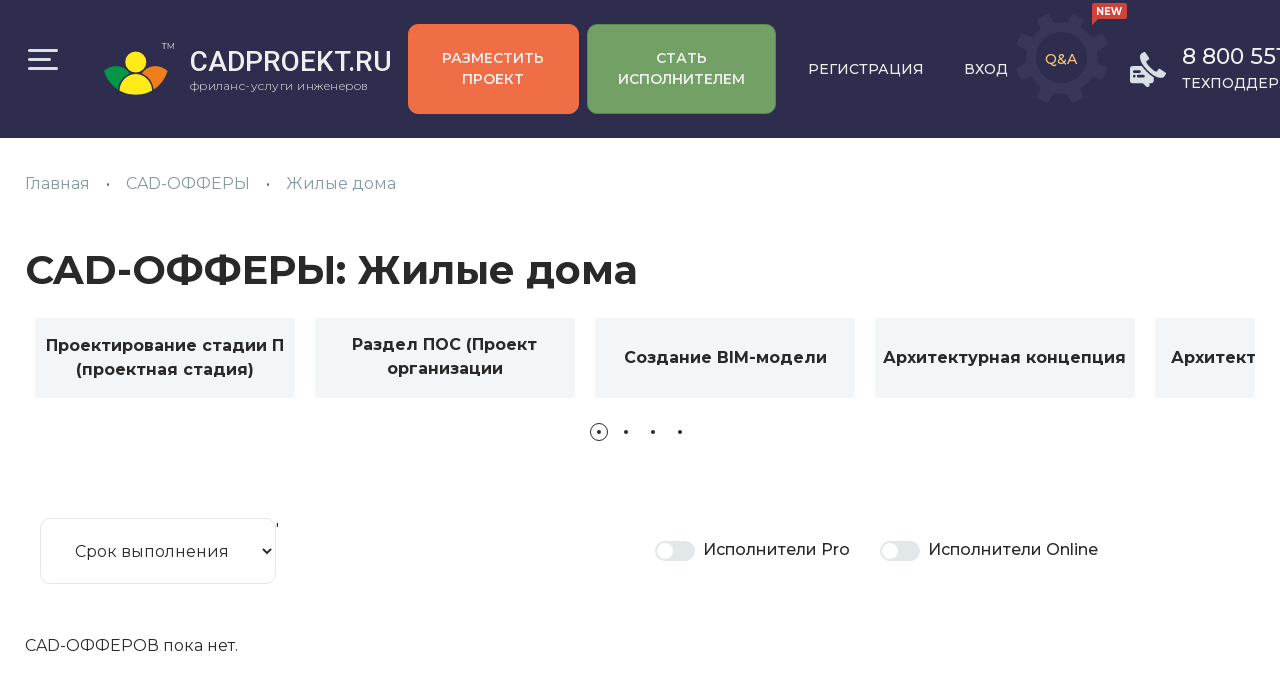

--- FILE ---
content_type: text/html; charset=UTF-8
request_url: https://cadproekt.ru/oferta/zhilye-doma/
body_size: 9367
content:
<!DOCTYPE html>
<html lang="ru">
<head>
    <meta charset="UTF-8"/>
    <meta name="viewport" content="width=device-width, initial-scale=1, shrink-to-fit=no"/>

<link rel="shortcut icon" type="image/x-icon" href="/favicon.ico">
<link rel="icon" type="image/png" sizes="32x32" href="/images/favicon/favicon-32x32.png">
<link rel="icon" type="image/png" sizes="16x16" href="/images/favicon/favicon-16x16.png">

<link rel="apple-touch-icon" sizes="57x57"   href="/images/favicon/apple-touch-icon-57x57.png">
<link rel="apple-touch-icon" sizes="60x60"   href="/images/favicon/apple-touch-icon-60x60.png">
<link rel="apple-touch-icon" sizes="72x72"   href="/images/favicon/apple-touch-icon-72x72.png">
<link rel="apple-touch-icon" sizes="76x76"   href="/images/favicon/apple-touch-icon-76x76.png">
<link rel="apple-touch-icon" sizes="114x114" href="/images/favicon/apple-touch-icon-114x114.png">
<link rel="apple-touch-icon" sizes="120x120" href="/images/favicon/apple-touch-icon-120x120.png">
<link rel="apple-touch-icon" sizes="144x144" href="/images/favicon/apple-touch-icon-144x144.png">
<link rel="apple-touch-icon" sizes="152x152" href="/images/favicon/apple-touch-icon-152x152.png">
<link rel="apple-touch-icon" sizes="167x167" href="/images/favicon/apple-touch-icon-167x167.png">
<link rel="apple-touch-icon" sizes="180x180" href="/images/favicon/apple-touch-icon-180x180.png">

<link rel="manifest" href="/manifest.json">
    <meta name="csrf-param" content="_csrf-frontend">
<meta name="csrf-token" content="j6s-sHn7IY2yniBo25nvWu4Y2iVFasXBniI2-nzCbT3M8gzkQM1J_4vUZiWR99YQt0CKawseqouqFF2qMoEyTg==">
    <!-- Google Tag Manager -->
<script>(function(w,d,s,l,i){w[l]=w[l]||[];w[l].push({'gtm.start':
new Date().getTime(),event:'gtm.js'});var f=d.getElementsByTagName(s)[0],
j=d.createElement(s),dl=l!='dataLayer'?'&l='+l:'';j.async=true;j.src=
'https://www.googletagmanager.com/gtm.js?id='+i+dl;f.parentNode.insertBefore(j,f);
})(window,document,'script','dataLayer','GTM-PS9QSBZ');</script>
<!-- End Google Tag Manager -->

<!-- Facebook Pixel Code -->
<script>
    !function(f,b,e,v,n,t,s)
    {if(f.fbq)return;n=f.fbq=function(){n.callMethod?
        n.callMethod.apply(n,arguments):n.queue.push(arguments)};
        if(!f._fbq)f._fbq=n;n.push=n;n.loaded=!0;n.version='2.0';
        n.queue=[];t=b.createElement(e);t.async=!0;
        t.src=v;s=b.getElementsByTagName(e)[0];
        s.parentNode.insertBefore(t,s)}(window, document,'script',
        'https://connect.facebook.net/en_US/fbevents.js');
    fbq('init', '323229359064880');
    fbq('track', 'PageView');
</script>
<!-- End Facebook Pixel Code -->    <title>CAD-ОФФЕРЫ: Жилые дома</title>
<meta property="og:title" content="CAD-ОФФЕРЫ: Жилые дома">
<meta property="og:type" content="website">
<meta property="og:site_name" content="Кад Проект">
<meta property="og:url" content="https://cadproekt.ru/oferta/zhilye-doma/">
<meta name="og:image" content="https://cadproekt.ru/v2/public/images/logo-og.png">
<link href="https://cadproekt.ru/oferta/zhilye-doma/" rel="canonical">
<link href="/dist/fonts/@fortawesome/css/all.min.css?v=1639670471" rel="stylesheet">
<link href="/js/tempusdominus-bootstrap-4/css/tempusdominus-bootstrap-4.min.css?v=1639670471" rel="stylesheet">
<link href="/v2/public/css/app.css?v=1764932723" rel="stylesheet">
<link href="https://fonts.googleapis.com/css2?family=Montserrat:ital,wght@0,100;0,200;0,300;0,400;0,500;0,600;0,700;0,800;0,900;1,100;1,200;1,300;1,400;1,500;1,600;1,700;1,800;1,900&amp;display=swap" rel="stylesheet">
<link href="https://fonts.googleapis.com/css2?family=Roboto:ital,wght@0,100;0,300;0,400;0,500;0,700;0,900;1,100;1,300;1,400;1,500;1,700;1,900&amp;display=swap" rel="stylesheet">    <meta name="cad-ur-1" content="K8daG=$dzPnpc87n">
<meta name="cad-ur-2" content="Io7ao=_3@sd$cGxg"></head>
<body>

<!-- Google Tag Manager (noscript) -->
<noscript><iframe src="https://www.googletagmanager.com/ns.html?id=GTM-PS9QSBZ"
height="0" width="0" style="display:none;visibility:hidden"></iframe></noscript>
<!-- End Google Tag Manager (noscript) -->

<!-- Facebook Pixel Code (noscript) -->
<noscript><img height="1" width="1" style="display:none" src="https://www.facebook.com/tr?id=323229359064880&ev=PageView&noscript=1" alt=""/></noscript>
<!-- End Facebook Pixel Code (noscript) --><script
    src="https://browser.sentry-cdn.com/6.13.3/bundle.min.js"
    integrity="sha384-sGMbmxgVprpEFMz6afNDyADd4Kav86v5Tvo2Y6w5t8tHUn1P1at3lCjN7IQo2c7E"
    crossorigin="anonymous"
></script>

<script
    src="https://browser.sentry-cdn.com/6.13.3/bundle.tracing.min.js"
    integrity="sha384-bMCNwkS0NNIDdeiv/LpGYQjDzjnZSqqN12IWUUyPlSTLXQloo4EAl9P9mW9AyVzw"
    crossorigin="anonymous"
></script>

<script type="text/javascript">
    Sentry.init({
        dsn: "https://afc05649fbd94627a018bd40295effde@o382022.ingest.sentry.io/5211653",
        integrations: [new Sentry.Integrations.BrowserTracing()],

        // We recommend adjusting this value in production, or using tracesSampler
        // for finer control
        tracesSampleRate: 1.0,
    });
</script>

<div id="layout">
    <header>
    <nav class="navbar fixed-top navbar-custom navbar-expand-sm navbar-dark bg-dark py-4">
        <div class="container-fluid flex-column flex-md-row justify-content-between">

            <div class="d-flex align-self-stretch flex-grow-1 justify-content-between justify-content-md-start">
                <button class="js-sidebar-toggler navbar-toggler d-block d-xxl-none"></button>

                <div class="d-flex flex-column flex-sm-row align-items-center mt-n3 mt-sm-0">
                    <a class="navbar-brand ml-3 ml-sm-0 mr-0 mr-sm-3" href="/">
                        <img class="navbar-logo" width="85" src="/v2/public/images/logo-tm.svg" alt="CADPROEKT.RU">
                    </a>
                    <a class="navbar-brand mr-0 mr-sm-3" href="/">
                        <span class="navbar-brand__cad">CADPROEKT.RU</span>
                        <span class="navbar-brand__service d-none d-sm-block">фриланс-услуги инженеров</span>
                    </a>
                </div>

                                    <ul class="navbar-nav align-items-center d-none d-xl-flex">
                        <li class="nav-item ml-0 ml-xxl-2">
                            <a class="btn btn-primary btn-custom" href="/new-project/">Разместить проект</a>
                        </li>
                        <li class="nav-item ml-2 ml-xxl-4">
                            <a class="btn btn-success btn-custom bg-gray-green" href="https://cadproekt.ru/user/register-executor/">Стать Исполнителем</a>
                        </li>
                        <li class="nav-item ml-4 d-none d-xl-inline">
                            <a class="nav-link" href="https://cadproekt.ru/user/register/">Регистрация</a>
                        </li>
                        <li class="nav-item ml-4 d-none d-xl-inline">
                            <a class="nav-link" href="https://cadproekt.ru/login/">Вход</a>
                        </li>
                    </ul>

                    <ul class="navbar-nav ml-0 ml-sm-auto mr-n4 mr-sm-0">
                        <li class="nav-item">
                            <a class="nav-qa" href="https://otvet.cadproekt.ru/"><span>Q&A</span></a>
                        </li>
                    </ul>
                                </div>

            <div class="mt-3 mt-sm-4 mt-md-0 mb-n3 mb-md-0 pt-0 pt-sm-2 pt-md-0">
    <ul class="navbar-nav">
        <li class="nav-item d-flex align-items-center ml-0 ml-md-4">
            <img src="/v2/public/images/nav-support.svg" alt="">
            <div class="d-flex flex-column justify-content-center ml-3">
                <a class="js-support-tel nav-phone text-nowrap" href="tel:88005516570">8 800 551 65 70</a>
                <div class="mb-n1 mb-md-0">
                                        <a class="nav-support" href="/sluzhba-podderzhki/zadat-vopros/">Техподдержка</a>
                    <a class="nav-support ml-2 d-none" href="#open-chat">Чат</a>
                </div>
            </div>
        </li>
    </ul>
</div>


        </div>
    </nav>
</header>


    <aside class="js-sidebar sidebar">
    <div class="container-fluid sidebar-inner" data-simplebar="1">

        <div class="d-flex flex-column justify-content-between h-100">
            <div>
                <ul class="nav flex-column" id="collapse-accordion">
                                                <li class="nav-item">
                                <a class="nav-link " href="/">
                                    <i class="nav-link__icon fas fa-home fa-lg fa-fw"></i>
                                    <span>Главная</span>
                                </a>
                            </li>
                                                        <li class="js-nav-item nav-item">
                                <a class="nav-link" data-toggle="collapse" href="#collapse-sidebar-4" role="button" aria-expanded="false" aria-controls="collapse-sidebar-4">
                                    <i class="nav-link__icon fas fa-info fa-lg fa-fw"></i>
                                    <span>О CADPROEKT.RU</span>
                                    <i class="js-arrow-down fal fa-chevron-down fa-sm fa-fw ml-3"></i>
                                    <i class="js-arrow-up fal fa-chevron-up fa-sm fa-fw ml-3 d-none"></i>
                                </a>
                                <div class="collapse" id="collapse-sidebar-4" data-parent="#collapse-accordion">
                                    <ul class="nav flex-column mt-2 mb-3">
                                                                                    <li class="nav-item"><a class="nav-link nav-link__nested " href="https://cadproekt.ru/o-ploschadke/missiya-i-prednaznachenie/">История</a></li>
                                                                                        <li class="nav-item"><a class="nav-link nav-link__nested " href="https://cadproekt.ru/o-ploschadke/komanda-cadproektru/">Команда</a></li>
                                                                                        <li class="nav-item"><a class="nav-link nav-link__nested " href="https://cadproekt.ru/o-ploschadke/polzovatelskoe-soglashenie/">Пользовательское соглашение</a></li>
                                                                                        <li class="nav-item"><a class="nav-link nav-link__nested " href="https://cadproekt.ru/o-ploschadke/politika-konfidencialnosti/">Политика конфиденциальности</a></li>
                                                                                </ul>
                                </div>
                            </li>
                                                        <li class="js-nav-item nav-item">
                                <a class="nav-link" data-toggle="collapse" href="#collapse-sidebar-5" role="button" aria-expanded="false" aria-controls="collapse-sidebar-5">
                                    <i class="nav-link__icon fas fa-building fa-lg fa-fw"></i>
                                    <span>Заказчикам</span>
                                    <i class="js-arrow-down fal fa-chevron-down fa-sm fa-fw ml-3"></i>
                                    <i class="js-arrow-up fal fa-chevron-up fa-sm fa-fw ml-3 d-none"></i>
                                </a>
                                <div class="collapse" id="collapse-sidebar-5" data-parent="#collapse-accordion">
                                    <ul class="nav flex-column mt-2 mb-3">
                                                                                    <li class="nav-item"><a class="nav-link nav-link__nested " href="https://cadproekt.ru/zakazchikam/vam-neobhodim-cadproektru/">Вам необходим CADPROEKT.RU</a></li>
                                                                                        <li class="nav-item"><a class="nav-link nav-link__nested " href="https://cadproekt.ru/zakazchikam/funkcional-ploschadki/">Преимущества</a></li>
                                                                                        <li class="nav-item"><a class="nav-link nav-link__nested " href="https://cadproekt.ru/zakazchikam/kak-eto-rabotaet/">Как это работает</a></li>
                                                                                        <li class="nav-item"><a class="nav-link nav-link__nested " href="https://cadproekt.ru/zakazchikam/shemy-raboty/">Схемы работы</a></li>
                                                                                        <li class="nav-item"><a class="nav-link nav-link__nested " href="https://cadproekt.ru/zakazchikam/tipy-sdelki/">Типы сделки</a></li>
                                                                                        <li class="nav-item"><a class="nav-link nav-link__nested " href="https://cadproekt.ru/zakazchikam/oplata/">Оплата</a></li>
                                                                                </ul>
                                </div>
                            </li>
                                                        <li class="js-nav-item nav-item">
                                <a class="nav-link" data-toggle="collapse" href="#collapse-sidebar-6" role="button" aria-expanded="false" aria-controls="collapse-sidebar-6">
                                    <i class="nav-link__icon fas fa-user-tie fa-lg fa-fw"></i>
                                    <span>Исполнителям</span>
                                    <i class="js-arrow-down fal fa-chevron-down fa-sm fa-fw ml-3"></i>
                                    <i class="js-arrow-up fal fa-chevron-up fa-sm fa-fw ml-3 d-none"></i>
                                </a>
                                <div class="collapse" id="collapse-sidebar-6" data-parent="#collapse-accordion">
                                    <ul class="nav flex-column mt-2 mb-3">
                                                                                    <li class="nav-item"><a class="nav-link nav-link__nested " href="https://cadproekt.ru/ispolnitelyam/vam-neobhodim-cadproektru/">Вам необходим CADPROEKT.RU</a></li>
                                                                                        <li class="nav-item"><a class="nav-link nav-link__nested " href="https://cadproekt.ru/ispolnitelyam/vozmozhnosti/">Возможности</a></li>
                                                                                        <li class="nav-item"><a class="nav-link nav-link__nested " href="https://cadproekt.ru/ispolnitelyam/kak-eto-rabotaet/">Как это работает</a></li>
                                                                                        <li class="nav-item"><a class="nav-link nav-link__nested " href="https://cadproekt.ru/ispolnitelyam/oplata/">Оплата</a></li>
                                                                                </ul>
                                </div>
                            </li>
                                                        <li class="js-nav-item nav-item">
                                <a class="nav-link" data-toggle="collapse" href="#collapse-sidebar-7" role="button" aria-expanded="false" aria-controls="collapse-sidebar-7">
                                    <i class="nav-link__icon fas fa-question fa-lg fa-fw"></i>
                                    <span>FAQ</span>
                                    <i class="js-arrow-down fal fa-chevron-down fa-sm fa-fw ml-3"></i>
                                    <i class="js-arrow-up fal fa-chevron-up fa-sm fa-fw ml-3 d-none"></i>
                                </a>
                                <div class="collapse" id="collapse-sidebar-7" data-parent="#collapse-accordion">
                                    <ul class="nav flex-column mt-2 mb-3">
                                                                                    <li class="nav-item"><a class="nav-link nav-link__nested " href="https://cadproekt.ru/sluzhba-podderzhki/voprosy-i-otvety/">Вопросы и ответы</a></li>
                                                                                        <li class="nav-item"><a class="nav-link nav-link__nested " href="https://cadproekt.ru/sluzhba-podderzhki/zadat-vopros/">Задать вопрос</a></li>
                                                                                </ul>
                                </div>
                            </li>
                                                        <li class="nav-item">
                                <a class="nav-link " href="https://cadproekt.ru/login/">
                                    <i class="nav-link__icon fas fa-door-open fa-lg fa-fw"></i>
                                    <span>Вход</span>
                                </a>
                            </li>
                                                        <li class="nav-item">
                                <a class="nav-link " href="https://cadproekt.ru/user/register/">
                                    <i class="nav-link__icon fas fa-key fa-lg fa-fw"></i>
                                    <span>Регистрация</span>
                                </a>
                            </li>
                                            </ul>

                <div class="sidebar-buttons d-block d-xl-none">
                    <a class="btn btn-primary btn-custom" href="/new-project/">Разместить проект</a>
                    <a class="btn btn-success btn-custom bg-gray-green mt-2" href="https://cadproekt.ru/user/register-executor/">Стать Исполнителем</a>
                </div>
            </div>

            <ul class="nav flex-column mt-5">
                <li class="nav-item">
                    <div class="nav-link">
                        <i class="nav-link__icon fas fa-share-alt fa-lg fa-fw"></i>
                        <a class="text-link-light" href="https://vk.com/cadproektru" rel="nofollow" target="_blank"><i class="fab fa-vk fa-lg fa-fw"></i></a>
<a class="text-link-light" href="https://www.facebook.com/cadproektru" rel="nofollow" target="_blank"><i class="fab fa-facebook-f fa-lg fa-fw"></i></a>
<a class="text-link-light" href="https://t.me/cadproekt" rel="nofollow" target="_blank"><i class="fab fa-telegram-plane fa-lg fa-fw"></i></a>
<a class="text-link-light" href="https://www.instagram.com/cadproekt.ru/" rel="nofollow" target="_blank"><i class="fab fa-instagram fa-lg fa-fw"></i></a>
<a class="text-link-light" href="https://www.linkedin.com/company/53479659" rel="nofollow" target="_blank"><i class="fab fa-linkedin-in fa-lg fa-fw"></i></a>
<a class="text-link-light" href="https://www.youtube.com/channel/UC-PbTstM2FcbQiZJLuxL7mQ" rel="nofollow" target="_blank"><i class="fab fa-youtube fa-lg fa-fw"></i></a>                        <div class="w-100 pr-6 text-right">
                            <a class="text-link-light" href='https://play.google.com/store/apps/details?id=com.cadproekt.ru&pcampaignid=pcampaignidMKT-Other-global-all-co-prtnr-py-PartBadge-Mar2515-1' rel="nofollow" target="_blank"><img class="gplink"  alt='Скачать из Google Play' src='https://play.google.com/intl/en_us/badges/static/images/badges/ru_badge_web_generic.png'/></a>
                        </div>
                    </div>
                </li>
            </ul>
        </div>
             

    </div>
</aside>
    <main>
        <section class="l-section pb-0">
    <div class="container">
        <div class="row">
            <div class="col-12">

                <nav aria-label="breadcrumb">
                    <ol class="breadcrumb" itemscope="itemscope" itemtype="http://schema.org/BreadcrumbList">
                        <li class="breadcrumb-item" itemprop="itemListElement" itemscope="itemscope" itemtype="http://schema.org/ListItem">
                            <a class="text-link-gray-blue" href="/" itemprop="item">
                                <span itemprop="name">Главная</span>
                            </a>
                        </li>

                                                    <li class="breadcrumb-item" itemprop="itemListElement" itemscope="itemscope" itemtype="http://schema.org/ListItem">
                                <a class="text-link-gray-blue" href="https://cadproekt.ru/oferta/" itemprop="item">                                    <span  itemprop="name">CAD-ОФФЕРЫ</span>
                                </a>                                <meta itemprop="position" content="2">
                            </li>
                                                        <li class="breadcrumb-item" itemprop="itemListElement" itemscope="itemscope" itemtype="http://schema.org/ListItem">
                                                                    <span class="text-muted" itemprop="name">Жилые дома</span>
                                                                <meta itemprop="position" content="3">
                            </li>
                                                </ol>
                </nav>

            </div>
        </div>
    </div>
</section>        

<section class="l-section">
    <div class="container">
        <h1 class="h1-profile">CAD-ОФФЕРЫ: Жилые дома</h1>

        <div>
            
<div class="task-services-list">
    <div id="w2" class="slider">
        <div>
                    <div class="item"><a href="https://cadproekt.ru/oferta/proektirovanie-stadii-p-proektnaya-stadiya/">Проектирование стадии П (проектная стадия)</a></div>
                 </div><div>
                    <div class="item"><a href="https://cadproekt.ru/oferta/razdel-pos-proekt-organizacii-stroitelstva/">Раздел ПОС (Проект организации строительства)</a></div>
                 </div><div>
                    <div class="item"><a href="https://cadproekt.ru/oferta/sozdanie-bim-modeli/">Создание BIM-модели</a></div>
                 </div><div>
                    <div class="item"><a href="https://cadproekt.ru/oferta/arhitekturnaya-koncepciya/">Архитектурная концепция</a></div>
                 </div><div>
                    <div class="item"><a href="https://cadproekt.ru/oferta/arhitekturnye-resheniya/">Архитектурные решения</a></div>
                 </div><div>
                    <div class="item"><a href="https://cadproekt.ru/oferta/legkie-stalnye-tonkostennye-konstrukcii-lstk/">Легкие стальные тонкостенные конструкции (ЛСТК)</a></div>
                 </div><div>
                    <div class="item"><a href="https://cadproekt.ru/oferta/sostavlenie-smet/">Составление смет</a></div>
                 </div><div>
                    <div class="item"><a href="https://cadproekt.ru/oferta/zhilye-doma/">Жилые дома</a></div>
                 </div><div>
                    <div class="item"><a href="https://cadproekt.ru/oferta/kottedzhi/">Коттеджи</a></div>
                 </div><div>
                    <div class="item"><a href="https://cadproekt.ru/oferta/zagorodnye-doma/">Загородные дома</a></div>
                 </div><div>
                    <div class="item"><a href="https://cadproekt.ru/oferta/plan-evakuacii/">План эвакуации</a></div>
                 </div><div>
                    <div class="item"><a href="https://cadproekt.ru/oferta/drugoe-v-stroitelstve/">Другое в строительстве</a></div>
                 </div><div>
                    <div class="item"><a href="https://cadproekt.ru/oferta/taunhausy/">Таунхаусы</a></div>
                 </div><div>
                    <div class="item"><a href="https://cadproekt.ru/oferta/promyshlennye-korpusa/">Промышленные корпуса</a></div>
                 </div>    </div>
</div>

        </div>

        <div class="list-block">
        
    <div>
        <div class="tasks-list">
            <div id="w0"><div class="empty">    <div class="sorting-block">
        <form action="" method="GET" id="offer-filter-form">
            <div class="row">
                <div class="col-md-6">
                    <div class="flex">
                        <div class="d-flex">
                                                        <div style="margin-left: 15px;"><select id="taskfilter-deadline" class="form-control" name="TaskFilter[deadline]">
<option value="">Срок выполнения</option>
<option value="1">За 24 часа</option>
<option value="2">До 2 дней</option>
<option value="3">До 2 дней</option>
<option value="5">До 5 дней</option>
<option value="10">До 10 дней</option>
</select></div>'
                        </div>
                    </div>
                </div>
                <div class="col-md-6">
                    <div class="flex end">
                        <div class="checkbox-element">
                            <span class="switch"><input type="hidden" name="TaskFilter[pro]" value="0"><input type="checkbox" id="check-pro" name="TaskFilter[pro]" value="1">
<label for="check-pro">Pro</label></span> <label for="check-pro">Исполнители Pro</label>                        </div>
                        <div class="checkbox-element">
                            <span class="switch"><input type="hidden" name="TaskFilter[isOnline]" value="0"><input type="checkbox" id="check-online" name="TaskFilter[isOnline]" value="1">
<label for="check-online">Is Online</label></span> <label for="check-online">Исполнители Online</label>                        </div>
                    </div>
                </div>
            </div>
            <div class="summary">
                            </div>
        </form>
    </div>
<p>CAD-ОФФЕРОВ пока нет.</p></div></div>        </div>
    </div>        </div>
    </div>
</section>

    </main>

    <footer>
    <div class="l-section l-section--gears-2 position-relative text-white bg-dark">
        <div class="l-section__footer-up">
            <a href="#top" data-toggle="smooth-scroll">
                <img src="/v2/public/images/footer-up.svg" width="79" alt="top">
            </a>
        </div>
        <div class="container">

            <div class="row my-4 my-xl-5">

                <div class="col-lg-5 col-xl-4">
                    <div class="row">
                        <div class="col-sm-6 col-lg-12">
                            <div class="d-flex flex-row align-items-center">
                                <a href="/"><img class="navbar-brand__footer-logo" src="/v2/public/images/logo.svg" alt="CADPROEKT.RU"></a>
                                <a href="/" class="text-decoration-none ml-3 ml-lg-4 d-flex flex-column">
                                    <span class="navbar-brand__cad">CADPROEKT.RU</span>
                                    <span class="navbar-brand__service">фриланс-услуги инженеров</span>
                                </a>
                            </div>
                        </div>
                        <div class="col-sm-6 col-lg-12 pt-4 pt-lg-5">
                            <div class="navbar-brand__footer-logo float-left mr-4 d-none d-lg-block">&nbsp;</div>
                            
<nav class="nav flex-column">
            <a class="nav-link text-link-light px-0 py-1 " href="https://cadproekt.ru/informaciya-ob-organizacii/">Информация об организации</a>
                <a class="nav-link text-link-light px-0 py-1 " href="https://cadproekt.ru/o-ploschadke/polzovatelskoe-soglashenie/">Пользовательское соглашение</a>
                <a class="nav-link text-link-light px-0 py-1 " href="https://cadproekt.ru/o-ploschadke/politika-konfidencialnosti/">Политика конфиденциальности</a>
        </nav>                        </div>
                    </div>
                </div>

                <div class="col-lg-7 col-xl-8">
                    <div class="row">
                        <div class="navbar-brand__footer-pl col-sm-6 col-xl-3 mt-5 mt-lg-0">
                                <div class="lead-responsive text-uppercase font-weight-600 mb-3">О площадке</div>
    
<nav class="nav flex-column">
            <a class="nav-link text-link-light-06 px-0 py-1 " href="https://cadproekt.ru/o-ploschadke/missiya-i-prednaznachenie/">История</a>
                <a class="nav-link text-link-light-06 px-0 py-1 " href="https://cadproekt.ru/o-ploschadke/komanda-cadproektru/">Команда</a>
                <a class="nav-link text-link-light-06 px-0 py-1" href="https://cadproekt.ru/login/">Вход</a>
        <a class="nav-link text-link-light-06 px-0 py-1" href="https://cadproekt.ru/user/register/">Регистрация</a>
        </nav>                        </div>
                        <div class="col-sm-6 col-xl-3 mt-5 mt-lg-0">
                                <div class="lead-responsive text-uppercase font-weight-600 mb-3">Заказчикам</div>
    
<nav class="nav flex-column">
            <a class="nav-link text-link-light-06 px-0 py-1 " href="https://cadproekt.ru/zakazchikam/vam-neobhodim-cadproektru/">Вам необходим CADPROEKT.RU</a>
                <a class="nav-link text-link-light-06 px-0 py-1 " href="https://cadproekt.ru/zakazchikam/">Преимущества</a>
                <a class="nav-link text-link-light-06 px-0 py-1 " href="https://cadproekt.ru/zakazchikam/kak-eto-rabotaet/">Как это работает</a>
                <a class="nav-link text-link-light-06 px-0 py-1 " href="https://cadproekt.ru/zakazchikam/shemy-raboty/">Схемы работы</a>
                <a class="nav-link text-link-light-06 px-0 py-1 " href="https://cadproekt.ru/zakazchikam/tipy-sdelki/">Безопасная сделка</a>
                <a class="nav-link text-link-light-06 px-0 py-1 " href="https://cadproekt.ru/zakazchikam/oplata/">Оплата</a>
        </nav>                        </div>
                        <div class="navbar-brand__footer-pl col-sm-6 col-xl-3 mt-5 mt-xl-0">
                                <div class="lead-responsive text-uppercase font-weight-600 mb-3">Исполнителям</div>
    
<nav class="nav flex-column">
            <a class="nav-link text-link-light-06 px-0 py-1 " href="https://cadproekt.ru/ispolnitelyam/vam-neobhodim-cadproektru/">Вам необходим CADPROEKT.RU</a>
                <a class="nav-link text-link-light-06 px-0 py-1 " href="https://cadproekt.ru/ispolnitelyam/vozmozhnosti/">Возможности</a>
                <a class="nav-link text-link-light-06 px-0 py-1 " href="https://cadproekt.ru/ispolnitelyam/kak-eto-rabotaet/">Как это работает</a>
                <a class="nav-link text-link-light-06 px-0 py-1 " href="https://cadproekt.ru/ispolnitelyam/oplata/">Оплата</a>
        </nav>                        </div>
                        <div class="col-sm-6 col-xl-3 mt-5 mt-xl-0">
                                <div class="lead-responsive text-uppercase font-weight-600 mb-3">Служба поддержки</div>
    
<nav class="nav flex-column">
            <a class="nav-link text-link-light-06 px-0 py-1 " href="https://cadproekt.ru/sluzhba-podderzhki/">FAQ</a>
                <a class="nav-link text-link-light-06 px-0 py-1 " href="https://cadproekt.ru/sluzhba-podderzhki/zadat-vopros/">Задать вопрос</a>
        </nav>                        </div>
                    </div>
                </div>

            </div>

            <div class="row">
                <div class="col-sm-6 d-flex align-items-center">
                    <ul class="nav ml-auto ml-sm-0">
                        <li class="nav-item">
                            <div class="nav-link">
                                <a class="text-link-light" href="https://vk.com/cadproektru" rel="nofollow" target="_blank"><i class="fab fa-vk fa-lg fa-fw"></i></a>
<a class="text-link-light" href="https://www.facebook.com/cadproektru" rel="nofollow" target="_blank"><i class="fab fa-facebook-f fa-lg fa-fw"></i></a>
<a class="text-link-light" href="https://t.me/cadproekt" rel="nofollow" target="_blank"><i class="fab fa-telegram-plane fa-lg fa-fw"></i></a>
<a class="text-link-light" href="https://www.instagram.com/cadproekt.ru/" rel="nofollow" target="_blank"><i class="fab fa-instagram fa-lg fa-fw"></i></a>
<a class="text-link-light" href="https://www.linkedin.com/company/53479659" rel="nofollow" target="_blank"><i class="fab fa-linkedin-in fa-lg fa-fw"></i></a>
<a class="text-link-light" href="https://www.youtube.com/channel/UC-PbTstM2FcbQiZJLuxL7mQ" rel="nofollow" target="_blank"><i class="fab fa-youtube fa-lg fa-fw"></i></a>                            </div>
                        </li>
                    </ul>
                </div>
                <div class="col-sm-6 text-right">
                    <a href='https://play.google.com/store/apps/details?id=com.cadproekt.ru&pcampaignid=pcampaignidMKT-Other-global-all-co-prtnr-py-PartBadge-Mar2515-1' rel="nofollow" target="_blank"><img class="gplink"  alt='Скачать из Google Play' src='https://play.google.com/intl/en_us/badges/static/images/badges/ru_badge_web_generic.png'/></a>
                </div>
            </div>

            <div class="row pt-5">
                <div class="col text-center">
                    <div class="text-uppercase font-weight-300">© 2026, ООО «КАД ПРОЕКТ»</div>
                </div>
            </div>

        </div>
    </div>
</footer></div>

<div class="js-cursor l-cursor"></div>
<div class="js-overlay l-overlay d-none"></div>


<div class="modal fade" id="modal-modal" tabindex="-1">
    <div class="modal-dialog modal-dialog-centered">
        <div class="modal-content">
            <div class="modal-header">
                <button type="button" data-dismiss="modal" aria-label="Закрыть" class="close"></button>
            </div>
            <div class="modal-body">
                <div class="js-modal-title h3"></div>
                <div class="js-modal-content"></div>
                <div class="js-modal-button"></div>
            </div>
        </div>
    </div>
</div>

<div class="modal fade" id="modal-project-request" tabindex="-1">
    <div class="modal-dialog modal-dialog-centered">
        <div class="modal-content">
            <div class="modal-header">
                <button type="button" data-dismiss="modal" aria-label="Закрыть" class="close"></button>
            </div>
            <div class="modal-body">

                <h2>Заявка на бесплатное размещение проекта</h2>
                <p>Здесь Вы можете задать вопросы, а также указать название проекта и данные по нему. Эта информация поможет нам лучше понять Ваши пожелания и предоставить максимально качественную услугу.</p>

                <form id="project-request-form" class="mt-4" action="/project-request/" method="post">
<input type="hidden" name="_csrf-frontend" value="j6s-sHn7IY2yniBo25nvWu4Y2iVFasXBniI2-nzCbT3M8gzkQM1J_4vUZiWR99YQt0CKawseqouqFF2qMoEyTg==">
                <div class="form-group field-formprojectrequest-phone required">
<label for="formprojectrequest-phone">Контактный телефон и/или e-mail</label>
<input type="text" id="formprojectrequest-phone" class="form-control" name="FormProjectRequest[phone]" placeholder="+7 (___) ___-__-__" aria-required="true">

<div class="invalid-feedback"></div>
</div>                <div class="form-group field-formprojectrequest-message">
<label for="formprojectrequest-message">Сообщение</label>
<textarea id="formprojectrequest-message" class="form-control" name="FormProjectRequest[message]" rows="5" placeholder="Вопрос или краткая информация по проекту"></textarea>

<div class="invalid-feedback"></div>
</div>
                <button type="submit" class="btn btn-secondary px-5 px-lg-7">Отправить</button>
                </form>
            </div>
        </div>
    </div>
</div>


<!-- Yandex.Metrika counter -->
<script type="text/javascript" >
    /*
    (function(m,e,t,r,i,k,a){m[i]=m[i]||function(){(m[i].a=m[i].a||[]).push(arguments)};
        m[i].l=1*new Date();k=e.createElement(t),a=e.getElementsByTagName(t)[0],k.async=1,k.src=r,a.parentNode.insertBefore(k,a)})
    (window, document, "script", "https://mc.yandex.ru/metrika/tag.js", "ym");
    */

    //ym(//, "init", {
    //    clickmap: true,
    //    trackLinks: true,
    //    accurateTrackBounce: true,
    //    webvisor: true,
    //    trackHash: true
    //});

	window.onload = function() {
        
        ym(
            57325525,
            "params",
            Object.assign(window.yaParams || {}, {
                "auth": "Гость",
                "type": "-",
                "verify": "-"            })
        );
	};
</script>
<!--<noscript><div><img src="https://mc.yandex.ru/watch/57325525" style="position:absolute; left:-9999px;" alt="" /></div></noscript>-->
<!-- /Yandex.Metrika counter -->


<!-- Global site tag (gtag.js) - Google Analytics -->
<!--<script async src="https://www.googletagmanager.com/gtag/js?id=UA-164392664-1"></script>-->
<script type="text/javascript">
    window.dataLayer = window.dataLayer || [];
    function gtag(){dataLayer.push(arguments);}
    gtag('js', new Date());

    gtag('config', 'UA-164392664-1');

	window.onload = function() {
        
		// специальные параметры SET и MAP
		gtag('set', {
			's_auth': 'Гость',
			's_type': '-',
			's_verify': '-'
		});
		gtag('config', 'UA-164392664-1', {
			'custom_map': {
				'dimension5': 's_auth',
				'dimension6': 's_type',
				'dimension7': 's_verify'
			}
		});
	};
</script>

<script src="/assets/870693b4/jquery.js?v=1639670626"></script>
<script src="/assets/4b99a9be/yii.js?v=1639670626"></script>
<script src="/js/moment/moment-with-locales.min.js?v=1639670471"></script>
<script src="/js/tempusdominus-bootstrap-4/js/tempusdominus-bootstrap-4.min.js?v=1639670471"></script>
<script src="/v2/public/js/app.js?v=1639670471"></script>
<script src="/assets/4b99a9be/yii.validation.js?v=1639670626"></script>
<script src="/assets/4b99a9be/yii.activeForm.js?v=1639670626"></script>
<script>jQuery(function ($) {
    $("body").on("change",'#offer-filter-form input, #offer-filter-form select',function ()
    {
        let url = "https://cadproekt.ru/oferta/zhilye-doma/?"+$("#offer-filter-form").serialize();
        $.ajax(
        {
            url: url,
            type: 'GET',
            success: function(data)
            {
                $(".list-block").html(data);
            }
        });
    });
    $('.js-support-tel').click(function(){
        CAD.Modal.show({
            title: "8 800 551 65 70",
            content: "Номер предназначен для звонков с территории России. Звонки на номера 8-800 бесплатны для звонящего."
        });
    });
var CAD = CAD || {};
CAD.Modal = {
    
    _data: {
        title: '',
        content: '',
        button: ''
    },
    
    show: function(params) {
        if (params.title !== undefined) this._data.title = params.title;
        if (params.content !== undefined) this._data.content = params.content;
        if (params.button !== undefined) this._data.button = params.button;
        
        $('.js-modal-title').html(this._data.title);
        $('.js-modal-content').html(this._data.content);
        $('.js-modal-button').html(this._data.button);
        
        $('#modal-modal').modal('show');
    }

};

jQuery('#project-request-form').yiiActiveForm([{"id":"formprojectrequest-phone","name":"phone","container":".field-formprojectrequest-phone","input":"#formprojectrequest-phone","error":".invalid-feedback","validate":function (attribute, value, messages, deferred, $form) {yii.validation.required(value, messages, {"message":"Необходимо заполнить «Контактный телефон и/или e-mail»."});yii.validation.string(value, messages, {"message":"Значение «Контактный телефон и/или e-mail» должно быть строкой.","max":255,"tooLong":"Значение «Контактный телефон и/или e-mail» должно содержать максимум 255 символов.","skipOnEmpty":1});}}], {"errorSummary":".alert.alert-danger","errorCssClass":"is-invalid","successCssClass":"is-valid","validationStateOn":"input"});
$(document).on("submit", "#project-request-form", function() {
    var request_form = $("#project-request-form");
    $.ajax({
        url: request_form.attr('action'),
        dataType: "json",
        type: "POST",
        data: request_form.serialize(),
        beforeSend: function() {
            $("#project-request-form").find("button").attr("disabled", "disabled");
            $("#project-request-form input").removeClass("is-invalid").removeClass("is-valid");
        },
        success: function(data) {
            $('#modal-project-request').modal('hide');
            let form = $("#project-request-form");
            if (data.status == "success") {
                CAD.Modal.show({
                    title: "Ваша заявка на бесплатное размещение проекта принята",
                    content: "Мы свяжемся с Вами по указанным контактным данным в течении 24 часов."
                });
                form[0].reset();
            } else {
                $.each(data, function(key, val) {
                    form.find("#" + key).addClass('is-invalid').parent().find('.invalid-feedback').text(val).show();
                    if (key == "FormProjectRequest_captcha") {
                        form.find(".captcha").trigger("click");
                    }
                });
            }
        },
        complete: function() {
            $("#project-request-form").find("button").removeAttr("disabled");
        }
    });
    return false;
});

     $('#w2').flickity({
        wrapAround: true,
        cellAlign: 'left',
        contain: true,
        groupCells: true,
        adaptiveHeight: true,
        prevNextButtons: false
      });
});</script></body>
</html>


--- FILE ---
content_type: text/css
request_url: https://cadproekt.ru/v2/public/css/app.css?v=1764932723
body_size: 43665
content:
[data-simplebar]{position:relative;flex-direction:column;flex-wrap:wrap;justify-content:flex-start;align-content:flex-start;align-items:flex-start}.simplebar-wrapper{overflow:hidden;width:inherit;height:inherit;max-width:inherit;max-height:inherit}.simplebar-mask{direction:inherit;overflow:hidden;width:auto!important;height:auto!important;z-index:0}.simplebar-mask,.simplebar-offset{position:absolute;padding:0;margin:0;left:0;top:0;bottom:0;right:0}.simplebar-offset{direction:inherit!important;box-sizing:inherit!important;resize:none!important;-webkit-overflow-scrolling:touch}.simplebar-content-wrapper{direction:inherit;box-sizing:border-box!important;position:relative;display:block;height:100%;width:auto;max-width:100%;max-height:100%;scrollbar-width:none;-ms-overflow-style:none}.simplebar-content-wrapper::-webkit-scrollbar,.simplebar-hide-scrollbar::-webkit-scrollbar{width:0;height:0}.simplebar-content:after,.simplebar-content:before{content:" ";display:table}.simplebar-placeholder{max-height:100%;max-width:100%;width:100%;pointer-events:none}.simplebar-height-auto-observer-wrapper{box-sizing:inherit!important;height:100%;width:100%;max-width:1px;position:relative;float:left;max-height:1px;overflow:hidden;z-index:-1;padding:0;margin:0;pointer-events:none;flex-grow:inherit;flex-shrink:0;flex-basis:0}.simplebar-height-auto-observer{box-sizing:inherit;display:block;opacity:0;top:0;left:0;height:1000%;width:1000%;min-height:1px;min-width:1px;z-index:-1}.simplebar-height-auto-observer,.simplebar-track{position:absolute;overflow:hidden;pointer-events:none}.simplebar-track{z-index:1;right:0;bottom:0}[data-simplebar].simplebar-dragging .simplebar-content{pointer-events:none;-moz-user-select:none;-ms-user-select:none;user-select:none;-webkit-user-select:none}[data-simplebar].simplebar-dragging .simplebar-track{pointer-events:all}.simplebar-scrollbar{position:absolute;left:0;right:0;min-height:10px}.simplebar-scrollbar:before{position:absolute;content:"";background:#000;border-radius:7px;left:2px;right:2px;opacity:0;transition:opacity .2s linear}.simplebar-scrollbar.simplebar-visible:before{opacity:.5;transition:opacity 0s linear}.simplebar-track.simplebar-vertical{top:0;width:11px}.simplebar-track.simplebar-vertical .simplebar-scrollbar:before{top:2px;bottom:2px}.simplebar-track.simplebar-horizontal{left:0;height:11px}.simplebar-track.simplebar-horizontal .simplebar-scrollbar:before{height:100%;left:2px;right:2px}.simplebar-track.simplebar-horizontal .simplebar-scrollbar{right:auto;left:0;top:2px;height:7px;min-height:0;min-width:10px;width:auto}[data-simplebar-direction=rtl] .simplebar-track.simplebar-vertical{right:auto;left:0}.hs-dummy-scrollbar-size{direction:rtl;position:fixed;opacity:0;visibility:hidden;height:500px;width:500px;overflow-y:hidden;overflow-x:scroll}.simplebar-hide-scrollbar{position:fixed;left:0;visibility:hidden;overflow-y:scroll;scrollbar-width:none;-ms-overflow-style:none}/*! Flickity v2.2.2
https://flickity.metafizzy.co
---------------------------------------------- */.flickity-enabled{position:relative}.flickity-enabled:focus{outline:none}.flickity-viewport{overflow:hidden;position:relative;height:100%}.flickity-slider{position:absolute;width:100%;height:100%}.flickity-enabled.is-draggable{-webkit-tap-highlight-color:transparent;-webkit-user-select:none;-moz-user-select:none;-ms-user-select:none;user-select:none}.flickity-enabled.is-draggable .flickity-viewport{cursor:move;cursor:-webkit-grab;cursor:grab}.flickity-enabled.is-draggable .flickity-viewport.is-pointer-down{cursor:-webkit-grabbing;cursor:grabbing}.flickity-button{position:absolute;background:hsla(0,0%,100%,.75);border:none;color:#333}.flickity-button:hover{background:#fff;cursor:pointer}.flickity-button:focus{outline:none;box-shadow:0 0 0 5px #19f}.flickity-button:active{opacity:.6}.flickity-button:disabled{opacity:.3;cursor:auto;pointer-events:none}.flickity-button-icon{fill:currentColor}.flickity-prev-next-button{top:50%;width:44px;height:44px;border-radius:50%;transform:translateY(-50%)}.flickity-prev-next-button.previous{left:10px}.flickity-prev-next-button.next{right:10px}.flickity-rtl .flickity-prev-next-button.previous{left:auto;right:10px}.flickity-rtl .flickity-prev-next-button.next{right:auto;left:10px}.flickity-prev-next-button .flickity-button-icon{position:absolute;left:20%;top:20%;width:60%;height:60%}.flickity-page-dots{position:absolute;width:100%;bottom:-25px;padding:0;margin:0;list-style:none;text-align:center;line-height:1}.flickity-rtl .flickity-page-dots{direction:rtl}.flickity-page-dots .dot{display:inline-block;width:10px;height:10px;margin:0 8px;background:#333;border-radius:50%;opacity:.25;cursor:pointer}.flickity-page-dots .dot.is-selected{opacity:1}/*!
 * Bootstrap v4.5.3 (https://getbootstrap.com/)
 * Copyright 2011-2020 The Bootstrap Authors
 * Copyright 2011-2020 Twitter, Inc.
 * Licensed under MIT (https://github.com/twbs/bootstrap/blob/main/LICENSE)
 */:root{--blue:#007bff;--indigo:#6610f2;--purple:#6f42c1;--pink:#e83e8c;--red:#dc3545;--orange:#fd7e14;--yellow:#ffc107;--green:#28a745;--teal:#20c997;--cyan:#17a2b8;--gray:#6c757d;--gray-dark:#343a40;--primary:#ef6e45;--secondary:#6e8898;--success:#5d894e;--info:#17a2b8;--warning:#ffc774;--danger:#d04339;--light:#efefef;--dark:#2e2d4d;--white:#fff;--lightblue:#f2f6f9;--breakpoint-xs:0;--breakpoint-sm:576px;--breakpoint-md:768px;--breakpoint-lg:992px;--breakpoint-xl:1260px;--breakpoint-xxl:1560px;--font-family-sans-serif:"Montserrat",sans-serif,Arial;--font-family-monospace:SFMono-Regular,Menlo,Monaco,Consolas,"Liberation Mono","Courier New",monospace}*,:after,:before{box-sizing:border-box}html{font-family:sans-serif;line-height:1.15;-webkit-text-size-adjust:100%;-webkit-tap-highlight-color:rgba(0,0,0,0)}article,aside,figcaption,figure,footer,header,hgroup,main,nav,section{display:block}body{margin:0;font-family:Montserrat,sans-serif,Arial;font-size:1rem;font-weight:400;line-height:1.5;color:#292929;text-align:left;background-color:#fff}[tabindex="-1"]:focus:not(:focus-visible){outline:0!important}hr{box-sizing:content-box;height:0;overflow:visible}h1,h2,h3,h4,h5,h6{margin-top:0;margin-bottom:1.5rem}p{margin-top:0;margin-bottom:1rem}abbr[data-original-title],abbr[title]{text-decoration:underline;-webkit-text-decoration:underline dotted;text-decoration:underline dotted;cursor:help;border-bottom:0;-webkit-text-decoration-skip-ink:none;text-decoration-skip-ink:none}address{font-style:normal;line-height:inherit}address,dl,ol,ul{margin-bottom:1rem}dl,ol,ul{margin-top:0}ol ol,ol ul,ul ol,ul ul{margin-bottom:0}dt{font-weight:600}dd{margin-bottom:.5rem;margin-left:0}blockquote{margin:0 0 1rem}b,strong{font-weight:bolder}small{font-size:80%}sub,sup{position:relative;font-size:75%;line-height:0;vertical-align:baseline}sub{bottom:-.25em}sup{top:-.5em}a{color:#ef6e45;text-decoration:none;background-color:transparent}a:hover{color:#d54112;text-decoration:underline}a:not([href]):not([class]),a:not([href]):not([class]):hover{color:inherit;text-decoration:none}code,kbd,pre,samp{font-family:SFMono-Regular,Menlo,Monaco,Consolas,Liberation Mono,Courier New,monospace;font-size:1em}pre{margin-top:0;margin-bottom:1rem;overflow:auto;-ms-overflow-style:scrollbar}figure{margin:0 0 1rem}img{border-style:none}img,svg{vertical-align:middle}svg{overflow:hidden}table{border-collapse:collapse}caption{padding-top:1rem;padding-bottom:1rem;color:rgba(79,109,122,.7);text-align:left;caption-side:bottom}th{text-align:inherit;text-align:-webkit-match-parent}label{display:inline-block;margin-bottom:.5rem}button{border-radius:0}button:focus{outline:1px dotted;outline:5px auto -webkit-focus-ring-color}button,input,optgroup,select,textarea{margin:0;font-family:inherit;font-size:inherit;line-height:inherit}button,input{overflow:visible}button,select{text-transform:none}[role=button]{cursor:pointer}select{word-wrap:normal}[type=button],[type=reset],[type=submit],button{-webkit-appearance:button}[type=button]:not(:disabled),[type=reset]:not(:disabled),[type=submit]:not(:disabled),button:not(:disabled){cursor:pointer}[type=button]::-moz-focus-inner,[type=reset]::-moz-focus-inner,[type=submit]::-moz-focus-inner,button::-moz-focus-inner{padding:0;border-style:none}input[type=checkbox],input[type=radio]{box-sizing:border-box;padding:0}textarea{overflow:auto;resize:vertical}fieldset{min-width:0;padding:0;margin:0;border:0}legend{display:block;width:100%;max-width:100%;padding:0;margin-bottom:.5rem;font-size:1.5rem;line-height:inherit;color:inherit;white-space:normal}@media (max-width:1200px){legend{font-size:calc(1.275rem + .3vw)}}progress{vertical-align:baseline}[type=number]::-webkit-inner-spin-button,[type=number]::-webkit-outer-spin-button{height:auto}[type=search]{outline-offset:-2px;-webkit-appearance:none}[type=search]::-webkit-search-decoration{-webkit-appearance:none}::-webkit-file-upload-button{font:inherit;-webkit-appearance:button}output{display:inline-block}summary{display:list-item;cursor:pointer}template{display:none}[hidden]{display:none!important}.h1,.h2,.h3,.h4,.h5,.h6,h1,h2,h3,h4,h5,h6{margin-bottom:1.5rem;font-weight:700;line-height:1.2}.h1,h1{font-size:2.5rem}@media (max-width:1200px){.h1,h1{font-size:calc(1.375rem + 1.5vw)}}.h2,h2{font-size:2rem}@media (max-width:1200px){.h2,h2{font-size:calc(1.325rem + .9vw)}}.h3,h3{font-size:1.75rem}@media (max-width:1200px){.h3,h3{font-size:calc(1.3rem + .6vw)}}.h4,h4{font-size:1.5rem}@media (max-width:1200px){.h4,h4{font-size:calc(1.275rem + .3vw)}}.h5,h5{font-size:1.25rem}.h6,h6{font-size:1rem}.lead{font-size:1.25rem;font-weight:300}.display-1{font-size:6rem;font-weight:300;line-height:1.2}@media (max-width:1200px){.display-1{font-size:calc(1.725rem + 5.7vw)}}.display-2{font-size:5.5rem;font-weight:300;line-height:1.2}@media (max-width:1200px){.display-2{font-size:calc(1.675rem + 5.1vw)}}.display-3{font-size:4.5rem;font-weight:300;line-height:1.2}@media (max-width:1200px){.display-3{font-size:calc(1.575rem + 3.9vw)}}.display-4{font-size:3.5rem;font-weight:300;line-height:1.2}@media (max-width:1200px){.display-4{font-size:calc(1.475rem + 2.7vw)}}hr{margin-top:1rem;margin-bottom:1rem;border:0;border-top:1px solid rgba(0,0,0,.1)}.small,small{font-size:85%;font-weight:400}.mark,mark{padding:.2em;background-color:#fcf8e3}.list-inline,.list-unstyled{padding-left:0;list-style:none}.list-inline-item{display:inline-block}.list-inline-item:not(:last-child){margin-right:.5rem}.initialism{font-size:90%;text-transform:uppercase}.blockquote{margin-bottom:1rem;font-size:1.25rem}.blockquote-footer{display:block;font-size:85%;color:#6c757d}.blockquote-footer:before{content:"\2014\A0"}.img-fluid,.img-thumbnail{max-width:100%;height:auto}.img-thumbnail{padding:.25rem;background-color:#fff;border:1px solid #dee2e6;border-radius:.25rem}.figure{display:inline-block}.figure-img{margin-bottom:.5rem;line-height:1}.figure-caption{font-size:90%;color:#6c757d}code{font-size:87.5%;color:#e83e8c;word-wrap:break-word}a>code{color:inherit}kbd{padding:.2rem .4rem;font-size:87.5%;color:#fff;background-color:#212529;border-radius:.2rem}kbd kbd{padding:0;font-size:100%;font-weight:600}pre{display:block;font-size:87.5%;color:#212529}pre code{font-size:inherit;color:inherit;word-break:normal}.pre-scrollable{max-height:340px;overflow-y:scroll}.container,.container-fluid,.container-lg,.container-md,.container-sm,.container-xl,.container-xxl{width:100%;padding-right:15px;padding-left:15px;margin-right:auto;margin-left:auto}@media (min-width:576px){.container,.container-sm{max-width:576px}}@media (min-width:768px){.container,.container-md,.container-sm{max-width:768px}}@media (min-width:992px){.container,.container-lg,.container-md,.container-sm{max-width:992px}}@media (min-width:1260px){.container,.container-lg,.container-md,.container-sm,.container-xl{max-width:1260px}}@media (min-width:1560px){.container,.container-lg,.container-md,.container-sm,.container-xl,.container-xxl{max-width:1350px}}.row{display:flex;flex-wrap:wrap;margin-right:-15px;margin-left:-15px}.no-gutters{margin-right:0;margin-left:0}.no-gutters>.col,.no-gutters>[class*=col-]{padding-right:0;padding-left:0}.col,.col-1,.col-2,.col-3,.col-4,.col-5,.col-6,.col-7,.col-8,.col-9,.col-10,.col-11,.col-12,.col-auto,.col-lg,.col-lg-1,.col-lg-2,.col-lg-3,.col-lg-4,.col-lg-5,.col-lg-6,.col-lg-7,.col-lg-8,.col-lg-9,.col-lg-10,.col-lg-11,.col-lg-12,.col-lg-auto,.col-md,.col-md-1,.col-md-2,.col-md-3,.col-md-4,.col-md-5,.col-md-6,.col-md-7,.col-md-8,.col-md-9,.col-md-10,.col-md-11,.col-md-12,.col-md-auto,.col-sm,.col-sm-1,.col-sm-2,.col-sm-3,.col-sm-4,.col-sm-5,.col-sm-6,.col-sm-7,.col-sm-8,.col-sm-9,.col-sm-10,.col-sm-11,.col-sm-12,.col-sm-auto,.col-xl,.col-xl-1,.col-xl-2,.col-xl-3,.col-xl-4,.col-xl-5,.col-xl-6,.col-xl-7,.col-xl-8,.col-xl-9,.col-xl-10,.col-xl-11,.col-xl-12,.col-xl-auto,.col-xxl,.col-xxl-1,.col-xxl-2,.col-xxl-3,.col-xxl-4,.col-xxl-5,.col-xxl-6,.col-xxl-7,.col-xxl-8,.col-xxl-9,.col-xxl-10,.col-xxl-11,.col-xxl-12,.col-xxl-auto{position:relative;width:100%;padding-right:15px;padding-left:15px}.col{flex-basis:0;flex-grow:1;max-width:100%}.row-cols-1>*{flex:0 0 100%;max-width:100%}.row-cols-2>*{flex:0 0 50%;max-width:50%}.row-cols-3>*{flex:0 0 33.33333%;max-width:33.33333%}.row-cols-4>*{flex:0 0 25%;max-width:25%}.row-cols-5>*{flex:0 0 20%;max-width:20%}.row-cols-6>*{flex:0 0 16.66667%;max-width:16.66667%}.col-auto{flex:0 0 auto;width:auto;max-width:100%}.col-1{flex:0 0 8.33333%;max-width:8.33333%}.col-2{flex:0 0 16.66667%;max-width:16.66667%}.col-3{flex:0 0 25%;max-width:25%}.col-4{flex:0 0 33.33333%;max-width:33.33333%}.col-5{flex:0 0 41.66667%;max-width:41.66667%}.col-6{flex:0 0 50%;max-width:50%}.col-7{flex:0 0 58.33333%;max-width:58.33333%}.col-8{flex:0 0 66.66667%;max-width:66.66667%}.col-9{flex:0 0 75%;max-width:75%}.col-10{flex:0 0 83.33333%;max-width:83.33333%}.col-11{flex:0 0 91.66667%;max-width:91.66667%}.col-12{flex:0 0 100%;max-width:100%}.order-first{order:-1}.order-last{order:13}.order-0{order:0}.order-1{order:1}.order-2{order:2}.order-3{order:3}.order-4{order:4}.order-5{order:5}.order-6{order:6}.order-7{order:7}.order-8{order:8}.order-9{order:9}.order-10{order:10}.order-11{order:11}.order-12{order:12}.offset-1{margin-left:8.33333%}.offset-2{margin-left:16.66667%}.offset-3{margin-left:25%}.offset-4{margin-left:33.33333%}.offset-5{margin-left:41.66667%}.offset-6{margin-left:50%}.offset-7{margin-left:58.33333%}.offset-8{margin-left:66.66667%}.offset-9{margin-left:75%}.offset-10{margin-left:83.33333%}.offset-11{margin-left:91.66667%}@media (min-width:576px){.col-sm{flex-basis:0;flex-grow:1;max-width:100%}.row-cols-sm-1>*{flex:0 0 100%;max-width:100%}.row-cols-sm-2>*{flex:0 0 50%;max-width:50%}.row-cols-sm-3>*{flex:0 0 33.33333%;max-width:33.33333%}.row-cols-sm-4>*{flex:0 0 25%;max-width:25%}.row-cols-sm-5>*{flex:0 0 20%;max-width:20%}.row-cols-sm-6>*{flex:0 0 16.66667%;max-width:16.66667%}.col-sm-auto{flex:0 0 auto;width:auto;max-width:100%}.col-sm-1{flex:0 0 8.33333%;max-width:8.33333%}.col-sm-2{flex:0 0 16.66667%;max-width:16.66667%}.col-sm-3{flex:0 0 25%;max-width:25%}.col-sm-4{flex:0 0 33.33333%;max-width:33.33333%}.col-sm-5{flex:0 0 41.66667%;max-width:41.66667%}.col-sm-6{flex:0 0 50%;max-width:50%}.col-sm-7{flex:0 0 58.33333%;max-width:58.33333%}.col-sm-8{flex:0 0 66.66667%;max-width:66.66667%}.col-sm-9{flex:0 0 75%;max-width:75%}.col-sm-10{flex:0 0 83.33333%;max-width:83.33333%}.col-sm-11{flex:0 0 91.66667%;max-width:91.66667%}.col-sm-12{flex:0 0 100%;max-width:100%}.order-sm-first{order:-1}.order-sm-last{order:13}.order-sm-0{order:0}.order-sm-1{order:1}.order-sm-2{order:2}.order-sm-3{order:3}.order-sm-4{order:4}.order-sm-5{order:5}.order-sm-6{order:6}.order-sm-7{order:7}.order-sm-8{order:8}.order-sm-9{order:9}.order-sm-10{order:10}.order-sm-11{order:11}.order-sm-12{order:12}.offset-sm-0{margin-left:0}.offset-sm-1{margin-left:8.33333%}.offset-sm-2{margin-left:16.66667%}.offset-sm-3{margin-left:25%}.offset-sm-4{margin-left:33.33333%}.offset-sm-5{margin-left:41.66667%}.offset-sm-6{margin-left:50%}.offset-sm-7{margin-left:58.33333%}.offset-sm-8{margin-left:66.66667%}.offset-sm-9{margin-left:75%}.offset-sm-10{margin-left:83.33333%}.offset-sm-11{margin-left:91.66667%}}@media (min-width:768px){.col-md{flex-basis:0;flex-grow:1;max-width:100%}.row-cols-md-1>*{flex:0 0 100%;max-width:100%}.row-cols-md-2>*{flex:0 0 50%;max-width:50%}.row-cols-md-3>*{flex:0 0 33.33333%;max-width:33.33333%}.row-cols-md-4>*{flex:0 0 25%;max-width:25%}.row-cols-md-5>*{flex:0 0 20%;max-width:20%}.row-cols-md-6>*{flex:0 0 16.66667%;max-width:16.66667%}.col-md-auto{flex:0 0 auto;width:auto;max-width:100%}.col-md-1{flex:0 0 8.33333%;max-width:8.33333%}.col-md-2{flex:0 0 16.66667%;max-width:16.66667%}.col-md-3{flex:0 0 25%;max-width:25%}.col-md-4{flex:0 0 33.33333%;max-width:33.33333%}.col-md-5{flex:0 0 41.66667%;max-width:41.66667%}.col-md-6{flex:0 0 50%;max-width:50%}.col-md-7{flex:0 0 58.33333%;max-width:58.33333%}.col-md-8{flex:0 0 66.66667%;max-width:66.66667%}.col-md-9{flex:0 0 75%;max-width:75%}.col-md-10{flex:0 0 83.33333%;max-width:83.33333%}.col-md-11{flex:0 0 91.66667%;max-width:91.66667%}.col-md-12{flex:0 0 100%;max-width:100%}.order-md-first{order:-1}.order-md-last{order:13}.order-md-0{order:0}.order-md-1{order:1}.order-md-2{order:2}.order-md-3{order:3}.order-md-4{order:4}.order-md-5{order:5}.order-md-6{order:6}.order-md-7{order:7}.order-md-8{order:8}.order-md-9{order:9}.order-md-10{order:10}.order-md-11{order:11}.order-md-12{order:12}.offset-md-0{margin-left:0}.offset-md-1{margin-left:8.33333%}.offset-md-2{margin-left:16.66667%}.offset-md-3{margin-left:25%}.offset-md-4{margin-left:33.33333%}.offset-md-5{margin-left:41.66667%}.offset-md-6{margin-left:50%}.offset-md-7{margin-left:58.33333%}.offset-md-8{margin-left:66.66667%}.offset-md-9{margin-left:75%}.offset-md-10{margin-left:83.33333%}.offset-md-11{margin-left:91.66667%}}@media (min-width:992px){.col-lg{flex-basis:0;flex-grow:1;max-width:100%}.row-cols-lg-1>*{flex:0 0 100%;max-width:100%}.row-cols-lg-2>*{flex:0 0 50%;max-width:50%}.row-cols-lg-3>*{flex:0 0 33.33333%;max-width:33.33333%}.row-cols-lg-4>*{flex:0 0 25%;max-width:25%}.row-cols-lg-5>*{flex:0 0 20%;max-width:20%}.row-cols-lg-6>*{flex:0 0 16.66667%;max-width:16.66667%}.col-lg-auto{flex:0 0 auto;width:auto;max-width:100%}.col-lg-1{flex:0 0 8.33333%;max-width:8.33333%}.col-lg-2{flex:0 0 16.66667%;max-width:16.66667%}.col-lg-3{flex:0 0 25%;max-width:25%}.col-lg-4{flex:0 0 33.33333%;max-width:33.33333%}.col-lg-5{flex:0 0 41.66667%;max-width:41.66667%}.col-lg-6{flex:0 0 50%;max-width:50%}.col-lg-7{flex:0 0 58.33333%;max-width:58.33333%}.col-lg-8{flex:0 0 66.66667%;max-width:66.66667%}.col-lg-9{flex:0 0 75%;max-width:75%}.col-lg-10{flex:0 0 83.33333%;max-width:83.33333%}.col-lg-11{flex:0 0 91.66667%;max-width:91.66667%}.col-lg-12{flex:0 0 100%;max-width:100%}.order-lg-first{order:-1}.order-lg-last{order:13}.order-lg-0{order:0}.order-lg-1{order:1}.order-lg-2{order:2}.order-lg-3{order:3}.order-lg-4{order:4}.order-lg-5{order:5}.order-lg-6{order:6}.order-lg-7{order:7}.order-lg-8{order:8}.order-lg-9{order:9}.order-lg-10{order:10}.order-lg-11{order:11}.order-lg-12{order:12}.offset-lg-0{margin-left:0}.offset-lg-1{margin-left:8.33333%}.offset-lg-2{margin-left:16.66667%}.offset-lg-3{margin-left:25%}.offset-lg-4{margin-left:33.33333%}.offset-lg-5{margin-left:41.66667%}.offset-lg-6{margin-left:50%}.offset-lg-7{margin-left:58.33333%}.offset-lg-8{margin-left:66.66667%}.offset-lg-9{margin-left:75%}.offset-lg-10{margin-left:83.33333%}.offset-lg-11{margin-left:91.66667%}}@media (min-width:1260px){.col-xl{flex-basis:0;flex-grow:1;max-width:100%}.row-cols-xl-1>*{flex:0 0 100%;max-width:100%}.row-cols-xl-2>*{flex:0 0 50%;max-width:50%}.row-cols-xl-3>*{flex:0 0 33.33333%;max-width:33.33333%}.row-cols-xl-4>*{flex:0 0 25%;max-width:25%}.row-cols-xl-5>*{flex:0 0 20%;max-width:20%}.row-cols-xl-6>*{flex:0 0 16.66667%;max-width:16.66667%}.col-xl-auto{flex:0 0 auto;width:auto;max-width:100%}.col-xl-1{flex:0 0 8.33333%;max-width:8.33333%}.col-xl-2{flex:0 0 16.66667%;max-width:16.66667%}.col-xl-3{flex:0 0 25%;max-width:25%}.col-xl-4{flex:0 0 33.33333%;max-width:33.33333%}.col-xl-5{flex:0 0 41.66667%;max-width:41.66667%}.col-xl-6{flex:0 0 50%;max-width:50%}.col-xl-7{flex:0 0 58.33333%;max-width:58.33333%}.col-xl-8{flex:0 0 66.66667%;max-width:66.66667%}.col-xl-9{flex:0 0 75%;max-width:75%}.col-xl-10{flex:0 0 83.33333%;max-width:83.33333%}.col-xl-11{flex:0 0 91.66667%;max-width:91.66667%}.col-xl-12{flex:0 0 100%;max-width:100%}.order-xl-first{order:-1}.order-xl-last{order:13}.order-xl-0{order:0}.order-xl-1{order:1}.order-xl-2{order:2}.order-xl-3{order:3}.order-xl-4{order:4}.order-xl-5{order:5}.order-xl-6{order:6}.order-xl-7{order:7}.order-xl-8{order:8}.order-xl-9{order:9}.order-xl-10{order:10}.order-xl-11{order:11}.order-xl-12{order:12}.offset-xl-0{margin-left:0}.offset-xl-1{margin-left:8.33333%}.offset-xl-2{margin-left:16.66667%}.offset-xl-3{margin-left:25%}.offset-xl-4{margin-left:33.33333%}.offset-xl-5{margin-left:41.66667%}.offset-xl-6{margin-left:50%}.offset-xl-7{margin-left:58.33333%}.offset-xl-8{margin-left:66.66667%}.offset-xl-9{margin-left:75%}.offset-xl-10{margin-left:83.33333%}.offset-xl-11{margin-left:91.66667%}}@media (min-width:1560px){.col-xxl{flex-basis:0;flex-grow:1;max-width:100%}.row-cols-xxl-1>*{flex:0 0 100%;max-width:100%}.row-cols-xxl-2>*{flex:0 0 50%;max-width:50%}.row-cols-xxl-3>*{flex:0 0 33.33333%;max-width:33.33333%}.row-cols-xxl-4>*{flex:0 0 25%;max-width:25%}.row-cols-xxl-5>*{flex:0 0 20%;max-width:20%}.row-cols-xxl-6>*{flex:0 0 16.66667%;max-width:16.66667%}.col-xxl-auto{flex:0 0 auto;width:auto;max-width:100%}.col-xxl-1{flex:0 0 8.33333%;max-width:8.33333%}.col-xxl-2{flex:0 0 16.66667%;max-width:16.66667%}.col-xxl-3{flex:0 0 25%;max-width:25%}.col-xxl-4{flex:0 0 33.33333%;max-width:33.33333%}.col-xxl-5{flex:0 0 41.66667%;max-width:41.66667%}.col-xxl-6{flex:0 0 50%;max-width:50%}.col-xxl-7{flex:0 0 58.33333%;max-width:58.33333%}.col-xxl-8{flex:0 0 66.66667%;max-width:66.66667%}.col-xxl-9{flex:0 0 75%;max-width:75%}.col-xxl-10{flex:0 0 83.33333%;max-width:83.33333%}.col-xxl-11{flex:0 0 91.66667%;max-width:91.66667%}.col-xxl-12{flex:0 0 100%;max-width:100%}.order-xxl-first{order:-1}.order-xxl-last{order:13}.order-xxl-0{order:0}.order-xxl-1{order:1}.order-xxl-2{order:2}.order-xxl-3{order:3}.order-xxl-4{order:4}.order-xxl-5{order:5}.order-xxl-6{order:6}.order-xxl-7{order:7}.order-xxl-8{order:8}.order-xxl-9{order:9}.order-xxl-10{order:10}.order-xxl-11{order:11}.order-xxl-12{order:12}.offset-xxl-0{margin-left:0}.offset-xxl-1{margin-left:8.33333%}.offset-xxl-2{margin-left:16.66667%}.offset-xxl-3{margin-left:25%}.offset-xxl-4{margin-left:33.33333%}.offset-xxl-5{margin-left:41.66667%}.offset-xxl-6{margin-left:50%}.offset-xxl-7{margin-left:58.33333%}.offset-xxl-8{margin-left:66.66667%}.offset-xxl-9{margin-left:75%}.offset-xxl-10{margin-left:83.33333%}.offset-xxl-11{margin-left:91.66667%}}.table{width:100%;margin-bottom:1rem;color:#292929}.table td,.table th{padding:1rem;vertical-align:top;border-top:1px solid #e9f1f4}.table thead th{vertical-align:bottom;border-bottom:2px solid #e9f1f4}.table tbody+tbody{border-top:2px solid #e9f1f4}.table-sm td,.table-sm th{padding:.3rem}.table-bordered,.table-bordered td,.table-bordered th{border:1px solid #e9f1f4}.table-bordered thead td,.table-bordered thead th{border-bottom-width:2px}.table-borderless tbody+tbody,.table-borderless td,.table-borderless th,.table-borderless thead th{border:0}.table-striped tbody tr:nth-of-type(odd){background-color:rgba(0,0,0,.05)}.table-hover tbody tr:hover{color:#292929;background-color:rgba(0,0,0,.075)}.table-primary,.table-primary>td,.table-primary>th{background-color:#fbd6cb}.table-primary tbody+tbody,.table-primary td,.table-primary th,.table-primary thead th{border-color:#f7b49e}.table-hover .table-primary:hover,.table-hover .table-primary:hover>td,.table-hover .table-primary:hover>th{background-color:#f9c3b3}.table-secondary,.table-secondary>td,.table-secondary>th{background-color:#d6dee2}.table-secondary tbody+tbody,.table-secondary td,.table-secondary th,.table-secondary thead th{border-color:#b4c1c9}.table-hover .table-secondary:hover,.table-hover .table-secondary:hover>td,.table-hover .table-secondary:hover>th{background-color:#c7d2d7}.table-success,.table-success>td,.table-success>th{background-color:#d2decd}.table-success tbody+tbody,.table-success td,.table-success th,.table-success thead th{border-color:#abc2a3}.table-hover .table-success:hover,.table-hover .table-success:hover>td,.table-hover .table-success:hover>th{background-color:#c4d4be}.table-info,.table-info>td,.table-info>th{background-color:#bee5eb}.table-info tbody+tbody,.table-info td,.table-info th,.table-info thead th{border-color:#86cfda}.table-hover .table-info:hover,.table-hover .table-info:hover>td,.table-hover .table-info:hover>th{background-color:#abdde5}.table-warning,.table-warning>td,.table-warning>th{background-color:#ffefd8}.table-warning tbody+tbody,.table-warning td,.table-warning th,.table-warning thead th{border-color:#ffe2b7}.table-hover .table-warning:hover,.table-hover .table-warning:hover>td,.table-hover .table-warning:hover>th{background-color:#ffe5bf}.table-danger,.table-danger>td,.table-danger>th{background-color:#f2cac8}.table-danger tbody+tbody,.table-danger td,.table-danger th,.table-danger thead th{border-color:#e79d98}.table-hover .table-danger:hover,.table-hover .table-danger:hover>td,.table-hover .table-danger:hover>th{background-color:#edb6b3}.table-light,.table-light>td,.table-light>th{background-color:#fbfbfb}.table-light tbody+tbody,.table-light td,.table-light th,.table-light thead th{border-color:#f7f7f7}.table-hover .table-light:hover,.table-hover .table-light:hover>td,.table-hover .table-light:hover>th{background-color:#eee}.table-dark,.table-dark>td,.table-dark>th{background-color:#c4c4cd}.table-dark tbody+tbody,.table-dark td,.table-dark th,.table-dark thead th{border-color:#9292a2}.table-hover .table-dark:hover,.table-hover .table-dark:hover>td,.table-hover .table-dark:hover>th{background-color:#b6b6c1}.table-white,.table-white>td,.table-white>th{background-color:#fff}.table-white tbody+tbody,.table-white td,.table-white th,.table-white thead th{border-color:#fff}.table-hover .table-white:hover,.table-hover .table-white:hover>td,.table-hover .table-white:hover>th{background-color:#f2f2f2}.table-lightblue,.table-lightblue>td,.table-lightblue>th{background-color:#fbfcfd}.table-lightblue tbody+tbody,.table-lightblue td,.table-lightblue th,.table-lightblue thead th{border-color:#f8fafc}.table-hover .table-lightblue:hover,.table-hover .table-lightblue:hover>td,.table-hover .table-lightblue:hover>th{background-color:#eaeff5}.table-active,.table-active>td,.table-active>th,.table-hover .table-active:hover,.table-hover .table-active:hover>td,.table-hover .table-active:hover>th{background-color:rgba(0,0,0,.075)}.table .thead-dark th{color:#fff;background-color:#343a40;border-color:#454d55}.table .thead-light th{color:#495057;background-color:#e9ecef;border-color:#e9f1f4}.table-dark{color:#fff;background-color:#343a40}.table-dark td,.table-dark th,.table-dark thead th{border-color:#454d55}.table-dark.table-bordered{border:0}.table-dark.table-striped tbody tr:nth-of-type(odd){background-color:hsla(0,0%,100%,.05)}.table-dark.table-hover tbody tr:hover{color:#fff;background-color:hsla(0,0%,100%,.075)}@media (max-width:575.98px){.table-responsive-sm{display:block;width:100%;overflow-x:auto;-webkit-overflow-scrolling:touch}.table-responsive-sm>.table-bordered{border:0}}@media (max-width:767.98px){.table-responsive-md{display:block;width:100%;overflow-x:auto;-webkit-overflow-scrolling:touch}.table-responsive-md>.table-bordered{border:0}}@media (max-width:991.98px){.table-responsive-lg{display:block;width:100%;overflow-x:auto;-webkit-overflow-scrolling:touch}.table-responsive-lg>.table-bordered{border:0}}@media (max-width:1259.98px){.table-responsive-xl{display:block;width:100%;overflow-x:auto;-webkit-overflow-scrolling:touch}.table-responsive-xl>.table-bordered{border:0}}@media (max-width:1559.98px){.table-responsive-xxl{display:block;width:100%;overflow-x:auto;-webkit-overflow-scrolling:touch}.table-responsive-xxl>.table-bordered{border:0}}.table-responsive{display:block;width:100%;overflow-x:auto;-webkit-overflow-scrolling:touch}.table-responsive>.table-bordered{border:0}.form-control{display:block;width:100%;height:calc(1.5em + 2.5rem + 2px);padding:1.25rem 1.875rem;font-size:1rem;font-weight:400;line-height:1.5;color:#292929;background-color:#fff;background-clip:padding-box;border:1px solid #e2e7ea;border-radius:10px;transition:border-color .15s ease-in-out,box-shadow .15s ease-in-out}@media (prefers-reduced-motion:reduce){.form-control{transition:none}}.form-control::-ms-expand{background-color:transparent;border:0}.form-control:-moz-focusring{color:transparent;text-shadow:0 0 0 #292929}.form-control:focus{color:#292929;background-color:#fff;border-color:#5d894e;outline:0;box-shadow:none}.form-control::-moz-placeholder{color:rgba(41,41,41,.7);opacity:1}.form-control:-ms-input-placeholder{color:rgba(41,41,41,.7);opacity:1}.form-control::placeholder{color:rgba(41,41,41,.7);opacity:1}.form-control:disabled,.form-control[readonly]{background-color:#e9ecef;opacity:1}input[type=date].form-control,input[type=datetime-local].form-control,input[type=month].form-control,input[type=time].form-control{-webkit-appearance:none;-moz-appearance:none;appearance:none}select.form-control:focus::-ms-value{color:#292929;background-color:#fff}.form-control-file,.form-control-range{display:block;width:100%}.col-form-label{padding-top:calc(1.25rem + 1px);padding-bottom:calc(1.25rem + 1px);margin-bottom:0;font-size:inherit;line-height:1.5}.col-form-label-lg{padding-top:calc(1.5rem + 1px);padding-bottom:calc(1.5rem + 1px);font-size:1.25rem;line-height:2}.col-form-label-sm{padding-top:calc(1rem + 1px);padding-bottom:calc(1rem + 1px);font-size:.875rem;line-height:1}.form-control-plaintext{display:block;width:100%;padding:1.25rem 0;margin-bottom:0;font-size:1rem;line-height:1.5;color:#292929;background-color:transparent;border:solid transparent;border-width:1px 0}.form-control-plaintext.form-control-lg,.form-control-plaintext.form-control-sm{padding-right:0;padding-left:0}.form-control-sm{height:calc(1.5em + 2rem + 2px);padding:1rem 1.25rem;font-size:.875rem;line-height:1;border-radius:.2rem}.form-control-lg{height:calc(2em + 3rem + 2px);padding:1.5rem 3rem;font-size:1.25rem;line-height:2;border-radius:.3rem}select.form-control[multiple],select.form-control[size],textarea.form-control{height:auto}.form-group{margin-bottom:1.75rem}.form-text{display:block;margin-top:.25rem}.form-row{display:flex;flex-wrap:wrap;margin-right:-5px;margin-left:-5px}.form-row>.col,.form-row>[class*=col-]{padding-right:5px;padding-left:5px}.form-check{position:relative;display:block;padding-left:1.25rem}.form-check-input{position:absolute;margin-top:.3rem;margin-left:-1.25rem}.form-check-input:disabled~.form-check-label,.form-check-input[disabled]~.form-check-label{color:rgba(79,109,122,.7)}.form-check-label{margin-bottom:0}.form-check-inline{display:inline-flex;align-items:center;padding-left:0;margin-right:.75rem}.form-check-inline .form-check-input{position:static;margin-top:0;margin-right:.3125rem;margin-left:0}.valid-feedback{display:none;width:100%;margin-top:.25rem;font-size:85%;color:#5d894e}.valid-tooltip{position:absolute;top:100%;left:0;z-index:5;display:none;max-width:100%;padding:.5rem 1rem;margin-top:.1rem;font-size:.875rem;line-height:1.5;color:#fff;background-color:#5d894e;border-radius:.25rem}.is-valid~.valid-feedback,.is-valid~.valid-tooltip,.was-validated :valid~.valid-feedback,.was-validated :valid~.valid-tooltip{display:block}.form-control.is-valid,.was-validated .form-control:valid{border-color:#5d894e;padding-right:calc(1.5em + 2.5rem);background-image:url("data:image/svg+xml;charset=utf-8,%3Csvg xmlns='http://www.w3.org/2000/svg' width='8' height='8'%3E%3Cpath fill='%235d894e' d='M2.3 6.73L.6 4.53c-.4-1.04.46-1.4 1.1-.8l1.1 1.4 3.4-3.8c.6-.63 1.6-.27 1.2.7l-4 4.6c-.43.5-.8.4-1.1.1z'/%3E%3C/svg%3E");background-repeat:no-repeat;background-position:right calc(.375em + .625rem) center;background-size:calc(.75em + 1.25rem) calc(.75em + 1.25rem)}.form-control.is-valid:focus,.was-validated .form-control:valid:focus{border-color:#5d894e;box-shadow:0 0 0 0 rgba(93,137,78,.25)}.was-validated textarea.form-control:valid,textarea.form-control.is-valid{padding-right:calc(1.5em + 2.5rem);background-position:top calc(.375em + .625rem) right calc(.375em + .625rem)}.custom-select.is-valid,.was-validated .custom-select:valid{border-color:#5d894e;padding-right:calc(.75em + 4.75rem);background:url("data:image/svg+xml;charset=utf-8,%3Csvg xmlns='http://www.w3.org/2000/svg' width='4' height='5'%3E%3Cpath fill='%23343a40' d='M2 0L0 2h4zm0 5L0 3h4z'/%3E%3C/svg%3E") no-repeat right 1.875rem center/8px 10px,url("data:image/svg+xml;charset=utf-8,%3Csvg xmlns='http://www.w3.org/2000/svg' width='8' height='8'%3E%3Cpath fill='%235d894e' d='M2.3 6.73L.6 4.53c-.4-1.04.46-1.4 1.1-.8l1.1 1.4 3.4-3.8c.6-.63 1.6-.27 1.2.7l-4 4.6c-.43.5-.8.4-1.1.1z'/%3E%3C/svg%3E") #fff no-repeat center right 2.875rem/calc(.75em + 1.25rem) calc(.75em + 1.25rem)}.custom-select.is-valid:focus,.was-validated .custom-select:valid:focus{border-color:#5d894e;box-shadow:0 0 0 0 rgba(93,137,78,.25)}.form-check-input.is-valid~.form-check-label,.was-validated .form-check-input:valid~.form-check-label{color:#5d894e}.form-check-input.is-valid~.valid-feedback,.form-check-input.is-valid~.valid-tooltip,.was-validated .form-check-input:valid~.valid-feedback,.was-validated .form-check-input:valid~.valid-tooltip{display:block}.custom-control-input.is-valid~.custom-control-label,.was-validated .custom-control-input:valid~.custom-control-label{color:#5d894e}.custom-control-input.is-valid~.custom-control-label:before,.was-validated .custom-control-input:valid~.custom-control-label:before{border-color:#5d894e}.custom-control-input.is-valid:checked~.custom-control-label:before,.was-validated .custom-control-input:valid:checked~.custom-control-label:before{border-color:#75a664;background-color:#75a664}.custom-control-input.is-valid:focus~.custom-control-label:before,.was-validated .custom-control-input:valid:focus~.custom-control-label:before{box-shadow:0 0 0 0 rgba(93,137,78,.25)}.custom-control-input.is-valid:focus:not(:checked)~.custom-control-label:before,.custom-file-input.is-valid~.custom-file-label,.was-validated .custom-control-input:valid:focus:not(:checked)~.custom-control-label:before,.was-validated .custom-file-input:valid~.custom-file-label{border-color:#5d894e}.custom-file-input.is-valid:focus~.custom-file-label,.was-validated .custom-file-input:valid:focus~.custom-file-label{border-color:#5d894e;box-shadow:0 0 0 0 rgba(93,137,78,.25)}.invalid-feedback{display:none;width:100%;margin-top:.25rem;font-size:85%;color:#d04339}.invalid-tooltip{position:absolute;top:100%;left:0;z-index:5;display:none;max-width:100%;padding:.5rem 1rem;margin-top:.1rem;font-size:.875rem;line-height:1.5;color:#fff;background-color:#d04339;border-radius:.25rem}.is-invalid~.invalid-feedback,.is-invalid~.invalid-tooltip,.was-validated :invalid~.invalid-feedback,.was-validated :invalid~.invalid-tooltip{display:block}.form-control.is-invalid,.was-validated .form-control:invalid{border-color:#d04339;padding-right:calc(1.5em + 2.5rem);background-image:url("data:image/svg+xml;charset=utf-8,%3Csvg xmlns='http://www.w3.org/2000/svg' width='12' height='12' fill='none' stroke='%23d04339'%3E%3Ccircle cx='6' cy='6' r='4.5'/%3E%3Cpath stroke-linejoin='round' d='M5.8 3.6h.4L6 6.5z'/%3E%3Ccircle cx='6' cy='8.2' r='.6' fill='%23d04339' stroke='none'/%3E%3C/svg%3E");background-repeat:no-repeat;background-position:right calc(.375em + .625rem) center;background-size:calc(.75em + 1.25rem) calc(.75em + 1.25rem)}.form-control.is-invalid:focus,.was-validated .form-control:invalid:focus{border-color:#d04339;box-shadow:0 0 0 0 rgba(208,67,57,.25)}.was-validated textarea.form-control:invalid,textarea.form-control.is-invalid{padding-right:calc(1.5em + 2.5rem);background-position:top calc(.375em + .625rem) right calc(.375em + .625rem)}.custom-select.is-invalid,.was-validated .custom-select:invalid{border-color:#d04339;padding-right:calc(.75em + 4.75rem);background:url("data:image/svg+xml;charset=utf-8,%3Csvg xmlns='http://www.w3.org/2000/svg' width='4' height='5'%3E%3Cpath fill='%23343a40' d='M2 0L0 2h4zm0 5L0 3h4z'/%3E%3C/svg%3E") no-repeat right 1.875rem center/8px 10px,url("data:image/svg+xml;charset=utf-8,%3Csvg xmlns='http://www.w3.org/2000/svg' width='12' height='12' fill='none' stroke='%23d04339'%3E%3Ccircle cx='6' cy='6' r='4.5'/%3E%3Cpath stroke-linejoin='round' d='M5.8 3.6h.4L6 6.5z'/%3E%3Ccircle cx='6' cy='8.2' r='.6' fill='%23d04339' stroke='none'/%3E%3C/svg%3E") #fff no-repeat center right 2.875rem/calc(.75em + 1.25rem) calc(.75em + 1.25rem)}.custom-select.is-invalid:focus,.was-validated .custom-select:invalid:focus{border-color:#d04339;box-shadow:0 0 0 0 rgba(208,67,57,.25)}.form-check-input.is-invalid~.form-check-label,.was-validated .form-check-input:invalid~.form-check-label{color:#d04339}.form-check-input.is-invalid~.invalid-feedback,.form-check-input.is-invalid~.invalid-tooltip,.was-validated .form-check-input:invalid~.invalid-feedback,.was-validated .form-check-input:invalid~.invalid-tooltip{display:block}.custom-control-input.is-invalid~.custom-control-label,.was-validated .custom-control-input:invalid~.custom-control-label{color:#d04339}.custom-control-input.is-invalid~.custom-control-label:before,.was-validated .custom-control-input:invalid~.custom-control-label:before{border-color:#d04339}.custom-control-input.is-invalid:checked~.custom-control-label:before,.was-validated .custom-control-input:invalid:checked~.custom-control-label:before{border-color:#da6a62;background-color:#da6a62}.custom-control-input.is-invalid:focus~.custom-control-label:before,.was-validated .custom-control-input:invalid:focus~.custom-control-label:before{box-shadow:0 0 0 0 rgba(208,67,57,.25)}.custom-control-input.is-invalid:focus:not(:checked)~.custom-control-label:before,.custom-file-input.is-invalid~.custom-file-label,.was-validated .custom-control-input:invalid:focus:not(:checked)~.custom-control-label:before,.was-validated .custom-file-input:invalid~.custom-file-label{border-color:#d04339}.custom-file-input.is-invalid:focus~.custom-file-label,.was-validated .custom-file-input:invalid:focus~.custom-file-label{border-color:#d04339;box-shadow:0 0 0 0 rgba(208,67,57,.25)}.form-inline{display:flex;flex-flow:row wrap;align-items:center}.form-inline .form-check{width:100%}@media (min-width:576px){.form-inline label{justify-content:center}.form-inline .form-group,.form-inline label{display:flex;align-items:center;margin-bottom:0}.form-inline .form-group{flex:0 0 auto;flex-flow:row wrap}.form-inline .form-control{display:inline-block;width:auto;vertical-align:middle}.form-inline .form-control-plaintext{display:inline-block}.form-inline .custom-select,.form-inline .input-group{width:auto}.form-inline .form-check{display:flex;align-items:center;justify-content:center;width:auto;padding-left:0}.form-inline .form-check-input{position:relative;flex-shrink:0;margin-top:0;margin-right:.25rem;margin-left:0}.form-inline .custom-control{align-items:center;justify-content:center}.form-inline .custom-control-label{margin-bottom:0}}.btn{display:inline-block;font-weight:600;color:#292929;text-align:center;vertical-align:middle;-webkit-user-select:none;-moz-user-select:none;-ms-user-select:none;user-select:none;background-color:transparent;border:1px solid transparent;padding:1.25rem 2.75rem;font-size:.875rem;line-height:1.5;border-radius:10px;transition:color .15s ease-in-out,background-color .15s ease-in-out,border-color .15s ease-in-out,box-shadow .15s ease-in-out}@media (prefers-reduced-motion:reduce){.btn{transition:none}}.btn:hover{color:#292929;text-decoration:none}.btn.focus,.btn:focus{outline:0;box-shadow:0 0 0 .2rem rgba(110,136,152,.25)}.btn.disabled,.btn:disabled{opacity:.65}.btn:not(:disabled):not(.disabled){cursor:pointer}a.btn.disabled,fieldset:disabled a.btn{pointer-events:none}.btn-primary{color:#fff;background-color:#ef6e45;border-color:#ef6e45}.btn-primary.focus,.btn-primary:focus,.btn-primary:hover{color:#fff;background-color:#ec5322;border-color:#eb4916}.btn-primary.focus,.btn-primary:focus{box-shadow:0 0 0 .2rem rgba(241,132,97,.5)}.btn-primary.disabled,.btn-primary:disabled{color:#fff;background-color:#ef6e45;border-color:#ef6e45}.btn-primary:not(:disabled):not(.disabled).active,.btn-primary:not(:disabled):not(.disabled):active,.show>.btn-primary.dropdown-toggle{color:#fff;background-color:#eb4916;border-color:#e14513}.btn-primary:not(:disabled):not(.disabled).active:focus,.btn-primary:not(:disabled):not(.disabled):active:focus,.show>.btn-primary.dropdown-toggle:focus{box-shadow:0 0 0 .2rem rgba(241,132,97,.5)}.btn-secondary{color:#fff;background-color:#6e8898;border-color:#6e8898}.btn-secondary.focus,.btn-secondary:focus,.btn-secondary:hover{color:#fff;background-color:#5d7483;border-color:#586e7b}.btn-secondary.focus,.btn-secondary:focus{box-shadow:0 0 0 .2rem rgba(132,154,167,.5)}.btn-secondary.disabled,.btn-secondary:disabled{color:#fff;background-color:#6e8898;border-color:#6e8898}.btn-secondary:not(:disabled):not(.disabled).active,.btn-secondary:not(:disabled):not(.disabled):active,.show>.btn-secondary.dropdown-toggle{color:#fff;background-color:#586e7b;border-color:#526774}.btn-secondary:not(:disabled):not(.disabled).active:focus,.btn-secondary:not(:disabled):not(.disabled):active:focus,.show>.btn-secondary.dropdown-toggle:focus{box-shadow:0 0 0 .2rem rgba(132,154,167,.5)}.btn-success{color:#fff;background-color:#5d894e;border-color:#5d894e}.btn-success.focus,.btn-success:focus,.btn-success:hover{color:#fff;background-color:#4c7140;border-color:#47693b}.btn-success.focus,.btn-success:focus{box-shadow:0 0 0 .2rem rgba(117,155,105,.5)}.btn-success.disabled,.btn-success:disabled{color:#fff;background-color:#5d894e;border-color:#5d894e}.btn-success:not(:disabled):not(.disabled).active,.btn-success:not(:disabled):not(.disabled):active,.show>.btn-success.dropdown-toggle{color:#fff;background-color:#47693b;border-color:#416037}.btn-success:not(:disabled):not(.disabled).active:focus,.btn-success:not(:disabled):not(.disabled):active:focus,.show>.btn-success.dropdown-toggle:focus{box-shadow:0 0 0 .2rem rgba(117,155,105,.5)}.btn-info{color:#fff;background-color:#17a2b8;border-color:#17a2b8}.btn-info.focus,.btn-info:focus,.btn-info:hover{color:#fff;background-color:#138496;border-color:#117a8b}.btn-info.focus,.btn-info:focus{box-shadow:0 0 0 .2rem rgba(58,176,195,.5)}.btn-info.disabled,.btn-info:disabled{color:#fff;background-color:#17a2b8;border-color:#17a2b8}.btn-info:not(:disabled):not(.disabled).active,.btn-info:not(:disabled):not(.disabled):active,.show>.btn-info.dropdown-toggle{color:#fff;background-color:#117a8b;border-color:#10707f}.btn-info:not(:disabled):not(.disabled).active:focus,.btn-info:not(:disabled):not(.disabled):active:focus,.show>.btn-info.dropdown-toggle:focus{box-shadow:0 0 0 .2rem rgba(58,176,195,.5)}.btn-warning{color:#292929;background-color:#ffc774;border-color:#ffc774}.btn-warning.focus,.btn-warning:focus,.btn-warning:hover{color:#292929;background-color:#ffb84e;border-color:#ffb241}.btn-warning.focus,.btn-warning:focus{box-shadow:0 0 0 .2rem rgba(223,175,105,.5)}.btn-warning.disabled,.btn-warning:disabled{color:#292929;background-color:#ffc774;border-color:#ffc774}.btn-warning:not(:disabled):not(.disabled).active,.btn-warning:not(:disabled):not(.disabled):active,.show>.btn-warning.dropdown-toggle{color:#292929;background-color:#ffb241;border-color:#ffad34}.btn-warning:not(:disabled):not(.disabled).active:focus,.btn-warning:not(:disabled):not(.disabled):active:focus,.show>.btn-warning.dropdown-toggle:focus{box-shadow:0 0 0 .2rem rgba(223,175,105,.5)}.btn-danger{color:#fff;background-color:#d04339;border-color:#d04339}.btn-danger.focus,.btn-danger:focus,.btn-danger:hover{color:#fff;background-color:#b7352b;border-color:#ad3229}.btn-danger.focus,.btn-danger:focus{box-shadow:0 0 0 .2rem rgba(215,95,87,.5)}.btn-danger.disabled,.btn-danger:disabled{color:#fff;background-color:#d04339;border-color:#d04339}.btn-danger:not(:disabled):not(.disabled).active,.btn-danger:not(:disabled):not(.disabled):active,.show>.btn-danger.dropdown-toggle{color:#fff;background-color:#ad3229;border-color:#a32f27}.btn-danger:not(:disabled):not(.disabled).active:focus,.btn-danger:not(:disabled):not(.disabled):active:focus,.show>.btn-danger.dropdown-toggle:focus{box-shadow:0 0 0 .2rem rgba(215,95,87,.5)}.btn-light{color:#292929;background-color:#efefef;border-color:#efefef}.btn-light.focus,.btn-light:focus,.btn-light:hover{color:#292929;background-color:#dcdcdc;border-color:#d6d6d6}.btn-light.focus,.btn-light:focus{box-shadow:0 0 0 .2rem hsla(0,0%,82%,.5)}.btn-light.disabled,.btn-light:disabled{color:#292929;background-color:#efefef;border-color:#efefef}.btn-light:not(:disabled):not(.disabled).active,.btn-light:not(:disabled):not(.disabled):active,.show>.btn-light.dropdown-toggle{color:#292929;background-color:#d6d6d6;border-color:#cfcfcf}.btn-light:not(:disabled):not(.disabled).active:focus,.btn-light:not(:disabled):not(.disabled):active:focus,.show>.btn-light.dropdown-toggle:focus{box-shadow:0 0 0 .2rem hsla(0,0%,82%,.5)}.btn-dark{color:#fff;background-color:#2e2d4d;border-color:#2e2d4d}.btn-dark.focus,.btn-dark:focus,.btn-dark:hover{color:#fff;background-color:#201f35;border-color:#1b1a2d}.btn-dark.focus,.btn-dark:focus{box-shadow:0 0 0 .2rem rgba(77,77,104,.5)}.btn-dark.disabled,.btn-dark:disabled{color:#fff;background-color:#2e2d4d;border-color:#2e2d4d}.btn-dark:not(:disabled):not(.disabled).active,.btn-dark:not(:disabled):not(.disabled):active,.show>.btn-dark.dropdown-toggle{color:#fff;background-color:#1b1a2d;border-color:#161525}.btn-dark:not(:disabled):not(.disabled).active:focus,.btn-dark:not(:disabled):not(.disabled):active:focus,.show>.btn-dark.dropdown-toggle:focus{box-shadow:0 0 0 .2rem rgba(77,77,104,.5)}.btn-white{color:#292929;background-color:#fff;border-color:#fff}.btn-white.focus,.btn-white:focus,.btn-white:hover{color:#292929;background-color:#ececec;border-color:#e6e6e6}.btn-white.focus,.btn-white:focus{box-shadow:0 0 0 .2rem hsla(0,0%,87.5%,.5)}.btn-white.disabled,.btn-white:disabled{color:#292929;background-color:#fff;border-color:#fff}.btn-white:not(:disabled):not(.disabled).active,.btn-white:not(:disabled):not(.disabled):active,.show>.btn-white.dropdown-toggle{color:#292929;background-color:#e6e6e6;border-color:#dfdfdf}.btn-white:not(:disabled):not(.disabled).active:focus,.btn-white:not(:disabled):not(.disabled):active:focus,.show>.btn-white.dropdown-toggle:focus{box-shadow:0 0 0 .2rem hsla(0,0%,87.5%,.5)}.btn-lightblue{color:#292929;background-color:#f2f6f9;border-color:#f2f6f9}.btn-lightblue.focus,.btn-lightblue:focus,.btn-lightblue:hover{color:#292929;background-color:#d8e4ed;border-color:#cfdee9}.btn-lightblue.focus,.btn-lightblue:focus{box-shadow:0 0 0 .2rem rgba(212,215,218,.5)}.btn-lightblue.disabled,.btn-lightblue:disabled{color:#292929;background-color:#f2f6f9;border-color:#f2f6f9}.btn-lightblue:not(:disabled):not(.disabled).active,.btn-lightblue:not(:disabled):not(.disabled):active,.show>.btn-lightblue.dropdown-toggle{color:#292929;background-color:#cfdee9;border-color:#c6d8e5}.btn-lightblue:not(:disabled):not(.disabled).active:focus,.btn-lightblue:not(:disabled):not(.disabled):active:focus,.show>.btn-lightblue.dropdown-toggle:focus{box-shadow:0 0 0 .2rem rgba(212,215,218,.5)}.btn-outline-primary{color:#ef6e45;border-color:#ef6e45}.btn-outline-primary:hover{color:#fff;background-color:#ef6e45;border-color:#ef6e45}.btn-outline-primary.focus,.btn-outline-primary:focus{box-shadow:0 0 0 .2rem rgba(239,110,69,.5)}.btn-outline-primary.disabled,.btn-outline-primary:disabled{color:#ef6e45;background-color:transparent}.btn-outline-primary:not(:disabled):not(.disabled).active,.btn-outline-primary:not(:disabled):not(.disabled):active,.show>.btn-outline-primary.dropdown-toggle{color:#fff;background-color:#ef6e45;border-color:#ef6e45}.btn-outline-primary:not(:disabled):not(.disabled).active:focus,.btn-outline-primary:not(:disabled):not(.disabled):active:focus,.show>.btn-outline-primary.dropdown-toggle:focus{box-shadow:0 0 0 .2rem rgba(239,110,69,.5)}.btn-outline-secondary{color:#6e8898;border-color:#6e8898}.btn-outline-secondary:hover{color:#fff;background-color:#6e8898;border-color:#6e8898}.btn-outline-secondary.focus,.btn-outline-secondary:focus{box-shadow:0 0 0 .2rem rgba(110,136,152,.5)}.btn-outline-secondary.disabled,.btn-outline-secondary:disabled{color:#6e8898;background-color:transparent}.btn-outline-secondary:not(:disabled):not(.disabled).active,.btn-outline-secondary:not(:disabled):not(.disabled):active,.show>.btn-outline-secondary.dropdown-toggle{color:#fff;background-color:#6e8898;border-color:#6e8898}.btn-outline-secondary:not(:disabled):not(.disabled).active:focus,.btn-outline-secondary:not(:disabled):not(.disabled):active:focus,.show>.btn-outline-secondary.dropdown-toggle:focus{box-shadow:0 0 0 .2rem rgba(110,136,152,.5)}.btn-outline-success{color:#5d894e;border-color:#5d894e}.btn-outline-success:hover{color:#fff;background-color:#5d894e;border-color:#5d894e}.btn-outline-success.focus,.btn-outline-success:focus{box-shadow:0 0 0 .2rem rgba(93,137,78,.5)}.btn-outline-success.disabled,.btn-outline-success:disabled{color:#5d894e;background-color:transparent}.btn-outline-success:not(:disabled):not(.disabled).active,.btn-outline-success:not(:disabled):not(.disabled):active,.show>.btn-outline-success.dropdown-toggle{color:#fff;background-color:#5d894e;border-color:#5d894e}.btn-outline-success:not(:disabled):not(.disabled).active:focus,.btn-outline-success:not(:disabled):not(.disabled):active:focus,.show>.btn-outline-success.dropdown-toggle:focus{box-shadow:0 0 0 .2rem rgba(93,137,78,.5)}.btn-outline-info{color:#17a2b8;border-color:#17a2b8}.btn-outline-info:hover{color:#fff;background-color:#17a2b8;border-color:#17a2b8}.btn-outline-info.focus,.btn-outline-info:focus{box-shadow:0 0 0 .2rem rgba(23,162,184,.5)}.btn-outline-info.disabled,.btn-outline-info:disabled{color:#17a2b8;background-color:transparent}.btn-outline-info:not(:disabled):not(.disabled).active,.btn-outline-info:not(:disabled):not(.disabled):active,.show>.btn-outline-info.dropdown-toggle{color:#fff;background-color:#17a2b8;border-color:#17a2b8}.btn-outline-info:not(:disabled):not(.disabled).active:focus,.btn-outline-info:not(:disabled):not(.disabled):active:focus,.show>.btn-outline-info.dropdown-toggle:focus{box-shadow:0 0 0 .2rem rgba(23,162,184,.5)}.btn-outline-warning{color:#ffc774;border-color:#ffc774}.btn-outline-warning:hover{color:#292929;background-color:#ffc774;border-color:#ffc774}.btn-outline-warning.focus,.btn-outline-warning:focus{box-shadow:0 0 0 .2rem rgba(255,199,116,.5)}.btn-outline-warning.disabled,.btn-outline-warning:disabled{color:#ffc774;background-color:transparent}.btn-outline-warning:not(:disabled):not(.disabled).active,.btn-outline-warning:not(:disabled):not(.disabled):active,.show>.btn-outline-warning.dropdown-toggle{color:#292929;background-color:#ffc774;border-color:#ffc774}.btn-outline-warning:not(:disabled):not(.disabled).active:focus,.btn-outline-warning:not(:disabled):not(.disabled):active:focus,.show>.btn-outline-warning.dropdown-toggle:focus{box-shadow:0 0 0 .2rem rgba(255,199,116,.5)}.btn-outline-danger{color:#d04339;border-color:#d04339}.btn-outline-danger:hover{color:#fff;background-color:#d04339;border-color:#d04339}.btn-outline-danger.focus,.btn-outline-danger:focus{box-shadow:0 0 0 .2rem rgba(208,67,57,.5)}.btn-outline-danger.disabled,.btn-outline-danger:disabled{color:#d04339;background-color:transparent}.btn-outline-danger:not(:disabled):not(.disabled).active,.btn-outline-danger:not(:disabled):not(.disabled):active,.show>.btn-outline-danger.dropdown-toggle{color:#fff;background-color:#d04339;border-color:#d04339}.btn-outline-danger:not(:disabled):not(.disabled).active:focus,.btn-outline-danger:not(:disabled):not(.disabled):active:focus,.show>.btn-outline-danger.dropdown-toggle:focus{box-shadow:0 0 0 .2rem rgba(208,67,57,.5)}.btn-outline-light{color:#efefef;border-color:#efefef}.btn-outline-light:hover{color:#292929;background-color:#efefef;border-color:#efefef}.btn-outline-light.focus,.btn-outline-light:focus{box-shadow:0 0 0 .2rem hsla(0,0%,93.7%,.5)}.btn-outline-light.disabled,.btn-outline-light:disabled{color:#efefef;background-color:transparent}.btn-outline-light:not(:disabled):not(.disabled).active,.btn-outline-light:not(:disabled):not(.disabled):active,.show>.btn-outline-light.dropdown-toggle{color:#292929;background-color:#efefef;border-color:#efefef}.btn-outline-light:not(:disabled):not(.disabled).active:focus,.btn-outline-light:not(:disabled):not(.disabled):active:focus,.show>.btn-outline-light.dropdown-toggle:focus{box-shadow:0 0 0 .2rem hsla(0,0%,93.7%,.5)}.btn-outline-dark{color:#2e2d4d;border-color:#2e2d4d}.btn-outline-dark:hover{color:#fff;background-color:#2e2d4d;border-color:#2e2d4d}.btn-outline-dark.focus,.btn-outline-dark:focus{box-shadow:0 0 0 .2rem rgba(46,45,77,.5)}.btn-outline-dark.disabled,.btn-outline-dark:disabled{color:#2e2d4d;background-color:transparent}.btn-outline-dark:not(:disabled):not(.disabled).active,.btn-outline-dark:not(:disabled):not(.disabled):active,.show>.btn-outline-dark.dropdown-toggle{color:#fff;background-color:#2e2d4d;border-color:#2e2d4d}.btn-outline-dark:not(:disabled):not(.disabled).active:focus,.btn-outline-dark:not(:disabled):not(.disabled):active:focus,.show>.btn-outline-dark.dropdown-toggle:focus{box-shadow:0 0 0 .2rem rgba(46,45,77,.5)}.btn-outline-white{color:#fff;border-color:#fff}.btn-outline-white:hover{color:#292929;background-color:#fff;border-color:#fff}.btn-outline-white.focus,.btn-outline-white:focus{box-shadow:0 0 0 .2rem hsla(0,0%,100%,.5)}.btn-outline-white.disabled,.btn-outline-white:disabled{color:#fff;background-color:transparent}.btn-outline-white:not(:disabled):not(.disabled).active,.btn-outline-white:not(:disabled):not(.disabled):active,.show>.btn-outline-white.dropdown-toggle{color:#292929;background-color:#fff;border-color:#fff}.btn-outline-white:not(:disabled):not(.disabled).active:focus,.btn-outline-white:not(:disabled):not(.disabled):active:focus,.show>.btn-outline-white.dropdown-toggle:focus{box-shadow:0 0 0 .2rem hsla(0,0%,100%,.5)}.btn-outline-lightblue{color:#f2f6f9;border-color:#f2f6f9}.btn-outline-lightblue:hover{color:#292929;background-color:#f2f6f9;border-color:#f2f6f9}.btn-outline-lightblue.focus,.btn-outline-lightblue:focus{box-shadow:0 0 0 .2rem rgba(242,246,249,.5)}.btn-outline-lightblue.disabled,.btn-outline-lightblue:disabled{color:#f2f6f9;background-color:transparent}.btn-outline-lightblue:not(:disabled):not(.disabled).active,.btn-outline-lightblue:not(:disabled):not(.disabled):active,.show>.btn-outline-lightblue.dropdown-toggle{color:#292929;background-color:#f2f6f9;border-color:#f2f6f9}.btn-outline-lightblue:not(:disabled):not(.disabled).active:focus,.btn-outline-lightblue:not(:disabled):not(.disabled):active:focus,.show>.btn-outline-lightblue.dropdown-toggle:focus{box-shadow:0 0 0 .2rem rgba(242,246,249,.5)}.btn-link{font-weight:400;color:#ef6e45;text-decoration:none}.btn-link:hover{color:#d54112}.btn-link.focus,.btn-link:focus,.btn-link:hover{text-decoration:underline}.btn-link.disabled,.btn-link:disabled{color:#6c757d;pointer-events:none}.btn-group-lg>.btn,.btn-lg{padding:1.5rem 3rem;font-size:1.25rem;line-height:2;border-radius:.3rem}.btn-group-sm>.btn,.btn-sm{padding:1rem 1.25rem;font-size:.8125rem;line-height:1;border-radius:.2rem}.btn-block{display:block;width:100%}.btn-block+.btn-block{margin-top:.5rem}input[type=button].btn-block,input[type=reset].btn-block,input[type=submit].btn-block{width:100%}.fade{transition:opacity .15s linear}@media (prefers-reduced-motion:reduce){.fade{transition:none}}.fade:not(.show){opacity:0}.collapse:not(.show){display:none}.collapsing{position:relative;height:0;overflow:hidden;transition:height .35s ease}@media (prefers-reduced-motion:reduce){.collapsing{transition:none}}.dropdown,.dropleft,.dropright,.dropup{position:relative}.dropdown-toggle{white-space:nowrap}.dropdown-toggle:after{display:inline-block;margin-left:.255em;vertical-align:.255em;content:"";border-top:.3em solid;border-right:.3em solid transparent;border-bottom:0;border-left:.3em solid transparent}.dropdown-toggle:empty:after{margin-left:0}.dropdown-menu{position:absolute;top:100%;left:0;z-index:1000;display:none;float:left;min-width:10rem;padding:.5rem 0;margin:.125rem 0 0;font-size:1rem;color:#292929;text-align:left;list-style:none;background-color:#fff;background-clip:padding-box;border:1px solid #e2e7ea;border-radius:10px}.dropdown-menu-left{right:auto;left:0}.dropdown-menu-right{right:0;left:auto}@media (min-width:576px){.dropdown-menu-sm-left{right:auto;left:0}.dropdown-menu-sm-right{right:0;left:auto}}@media (min-width:768px){.dropdown-menu-md-left{right:auto;left:0}.dropdown-menu-md-right{right:0;left:auto}}@media (min-width:992px){.dropdown-menu-lg-left{right:auto;left:0}.dropdown-menu-lg-right{right:0;left:auto}}@media (min-width:1260px){.dropdown-menu-xl-left{right:auto;left:0}.dropdown-menu-xl-right{right:0;left:auto}}@media (min-width:1560px){.dropdown-menu-xxl-left{right:auto;left:0}.dropdown-menu-xxl-right{right:0;left:auto}}.dropup .dropdown-menu{top:auto;bottom:100%;margin-top:0;margin-bottom:.125rem}.dropup .dropdown-toggle:after{display:inline-block;margin-left:.255em;vertical-align:.255em;content:"";border-top:0;border-right:.3em solid transparent;border-bottom:.3em solid;border-left:.3em solid transparent}.dropup .dropdown-toggle:empty:after{margin-left:0}.dropright .dropdown-menu{top:0;right:auto;left:100%;margin-top:0;margin-left:.125rem}.dropright .dropdown-toggle:after{display:inline-block;margin-left:.255em;vertical-align:.255em;content:"";border-top:.3em solid transparent;border-right:0;border-bottom:.3em solid transparent;border-left:.3em solid}.dropright .dropdown-toggle:empty:after{margin-left:0}.dropright .dropdown-toggle:after{vertical-align:0}.dropleft .dropdown-menu{top:0;right:100%;left:auto;margin-top:0;margin-right:.125rem}.dropleft .dropdown-toggle:after{display:inline-block;margin-left:.255em;vertical-align:.255em;content:"";display:none}.dropleft .dropdown-toggle:before{display:inline-block;margin-right:.255em;vertical-align:.255em;content:"";border-top:.3em solid transparent;border-right:.3em solid;border-bottom:.3em solid transparent}.dropleft .dropdown-toggle:empty:after{margin-left:0}.dropleft .dropdown-toggle:before{vertical-align:0}.dropdown-menu[x-placement^=bottom],.dropdown-menu[x-placement^=left],.dropdown-menu[x-placement^=right],.dropdown-menu[x-placement^=top]{right:auto;bottom:auto}.dropdown-divider{height:0;margin:.5rem 0;overflow:hidden;border-top:1px solid #e2e7ea}.dropdown-item{display:block;width:100%;padding:.25rem 1.5rem;clear:both;font-weight:400;color:#212529;text-align:inherit;white-space:nowrap;background-color:transparent;border:0}.dropdown-item:focus,.dropdown-item:hover{color:#16181b;text-decoration:none;background-color:#f8f9fa}.dropdown-item.active,.dropdown-item:active{color:#fff;text-decoration:none;background-color:#6e8898}.dropdown-item.disabled,.dropdown-item:disabled{color:#6c757d;pointer-events:none;background-color:transparent}.dropdown-menu.show{display:block}.dropdown-header{display:block;padding:.5rem 1.5rem;margin-bottom:0;font-size:.875rem;color:#6c757d;white-space:nowrap}.dropdown-item-text{display:block;padding:.25rem 1.5rem;color:#212529}.btn-group,.btn-group-vertical{position:relative;display:inline-flex;vertical-align:middle}.btn-group-vertical>.btn,.btn-group>.btn{position:relative;flex:1 1 auto}.btn-group-vertical>.btn.active,.btn-group-vertical>.btn:active,.btn-group-vertical>.btn:focus,.btn-group-vertical>.btn:hover,.btn-group>.btn.active,.btn-group>.btn:active,.btn-group>.btn:focus,.btn-group>.btn:hover{z-index:1}.btn-toolbar{display:flex;flex-wrap:wrap;justify-content:flex-start}.btn-toolbar .input-group{width:auto}.btn-group>.btn-group:not(:first-child),.btn-group>.btn:not(:first-child){margin-left:-1px}.btn-group>.btn-group:not(:last-child)>.btn,.btn-group>.btn:not(:last-child):not(.dropdown-toggle){border-top-right-radius:0;border-bottom-right-radius:0}.btn-group>.btn-group:not(:first-child)>.btn,.btn-group>.btn:not(:first-child){border-top-left-radius:0;border-bottom-left-radius:0}.dropdown-toggle-split{padding-right:2.0625rem;padding-left:2.0625rem}.dropdown-toggle-split:after,.dropright .dropdown-toggle-split:after,.dropup .dropdown-toggle-split:after{margin-left:0}.dropleft .dropdown-toggle-split:before{margin-right:0}.btn-group-sm>.btn+.dropdown-toggle-split,.btn-sm+.dropdown-toggle-split{padding-right:.9375rem;padding-left:.9375rem}.btn-group-lg>.btn+.dropdown-toggle-split,.btn-lg+.dropdown-toggle-split{padding-right:2.25rem;padding-left:2.25rem}.btn-group-vertical{flex-direction:column;align-items:flex-start;justify-content:center}.btn-group-vertical>.btn,.btn-group-vertical>.btn-group{width:100%}.btn-group-vertical>.btn-group:not(:first-child),.btn-group-vertical>.btn:not(:first-child){margin-top:-1px}.btn-group-vertical>.btn-group:not(:last-child)>.btn,.btn-group-vertical>.btn:not(:last-child):not(.dropdown-toggle){border-bottom-right-radius:0;border-bottom-left-radius:0}.btn-group-vertical>.btn-group:not(:first-child)>.btn,.btn-group-vertical>.btn:not(:first-child){border-top-left-radius:0;border-top-right-radius:0}.btn-group-toggle>.btn,.btn-group-toggle>.btn-group>.btn{margin-bottom:0}.btn-group-toggle>.btn-group>.btn input[type=checkbox],.btn-group-toggle>.btn-group>.btn input[type=radio],.btn-group-toggle>.btn input[type=checkbox],.btn-group-toggle>.btn input[type=radio]{position:absolute;clip:rect(0,0,0,0);pointer-events:none}.input-group{position:relative;display:flex;flex-wrap:wrap;align-items:stretch;width:100%}.input-group>.custom-file,.input-group>.custom-select,.input-group>.form-control,.input-group>.form-control-plaintext{position:relative;flex:1 1 auto;width:1%;min-width:0;margin-bottom:0}.input-group>.custom-file+.custom-file,.input-group>.custom-file+.custom-select,.input-group>.custom-file+.form-control,.input-group>.custom-select+.custom-file,.input-group>.custom-select+.custom-select,.input-group>.custom-select+.form-control,.input-group>.form-control+.custom-file,.input-group>.form-control+.custom-select,.input-group>.form-control+.form-control,.input-group>.form-control-plaintext+.custom-file,.input-group>.form-control-plaintext+.custom-select,.input-group>.form-control-plaintext+.form-control{margin-left:-1px}.input-group>.custom-file .custom-file-input:focus~.custom-file-label,.input-group>.custom-select:focus,.input-group>.form-control:focus{z-index:3}.input-group>.custom-file .custom-file-input:focus{z-index:4}.input-group>.custom-select:not(:last-child),.input-group>.form-control:not(:last-child){border-top-right-radius:0;border-bottom-right-radius:0}.input-group>.custom-select:not(:first-child),.input-group>.form-control:not(:first-child){border-top-left-radius:0;border-bottom-left-radius:0}.input-group>.custom-file{display:flex;align-items:center}.input-group>.custom-file:not(:last-child) .custom-file-label,.input-group>.custom-file:not(:last-child) .custom-file-label:after{border-top-right-radius:0;border-bottom-right-radius:0}.input-group>.custom-file:not(:first-child) .custom-file-label{border-top-left-radius:0;border-bottom-left-radius:0}.input-group-append,.input-group-prepend{display:flex}.input-group-append .btn,.input-group-prepend .btn{position:relative;z-index:2}.input-group-append .btn:focus,.input-group-prepend .btn:focus{z-index:3}.input-group-append .btn+.btn,.input-group-append .btn+.input-group-text,.input-group-append .input-group-text+.btn,.input-group-append .input-group-text+.input-group-text,.input-group-prepend .btn+.btn,.input-group-prepend .btn+.input-group-text,.input-group-prepend .input-group-text+.btn,.input-group-prepend .input-group-text+.input-group-text{margin-left:-1px}.input-group-prepend{margin-right:-1px}.input-group-append{margin-left:-1px}.input-group-text{display:flex;align-items:center;padding:1.25rem 1.875rem;margin-bottom:0;font-size:1rem;font-weight:400;line-height:1.5;color:#292929;text-align:center;white-space:nowrap;background-color:#e9ecef;border:1px solid #e2e7ea;border-radius:10px}.input-group-text input[type=checkbox],.input-group-text input[type=radio]{margin-top:0}.input-group-lg>.custom-select,.input-group-lg>.form-control:not(textarea){height:calc(2em + 3rem + 2px)}.input-group-lg>.custom-select,.input-group-lg>.form-control,.input-group-lg>.input-group-append>.btn,.input-group-lg>.input-group-append>.input-group-text,.input-group-lg>.input-group-prepend>.btn,.input-group-lg>.input-group-prepend>.input-group-text{padding:1.5rem 3rem;font-size:1.25rem;line-height:2;border-radius:.3rem}.input-group-sm>.custom-select,.input-group-sm>.form-control:not(textarea){height:calc(1.5em + 2rem + 2px)}.input-group-sm>.custom-select,.input-group-sm>.form-control,.input-group-sm>.input-group-append>.btn,.input-group-sm>.input-group-append>.input-group-text,.input-group-sm>.input-group-prepend>.btn,.input-group-sm>.input-group-prepend>.input-group-text{padding:1rem 1.25rem;font-size:.875rem;line-height:1;border-radius:.2rem}.input-group-lg>.custom-select,.input-group-sm>.custom-select{padding-right:2.875rem}.input-group>.input-group-append:last-child>.btn:not(:last-child):not(.dropdown-toggle),.input-group>.input-group-append:last-child>.input-group-text:not(:last-child),.input-group>.input-group-append:not(:last-child)>.btn,.input-group>.input-group-append:not(:last-child)>.input-group-text,.input-group>.input-group-prepend>.btn,.input-group>.input-group-prepend>.input-group-text{border-top-right-radius:0;border-bottom-right-radius:0}.input-group>.input-group-append>.btn,.input-group>.input-group-append>.input-group-text,.input-group>.input-group-prepend:first-child>.btn:not(:first-child),.input-group>.input-group-prepend:first-child>.input-group-text:not(:first-child),.input-group>.input-group-prepend:not(:first-child)>.btn,.input-group>.input-group-prepend:not(:first-child)>.input-group-text{border-top-left-radius:0;border-bottom-left-radius:0}.custom-control{position:relative;z-index:1;display:block;min-height:1.5rem;padding-left:2.5625rem;-webkit-print-color-adjust:exact;color-adjust:exact}.custom-control-inline{display:inline-flex;margin-right:2rem}.custom-control-input{position:absolute;left:0;z-index:-1;width:1.5625rem;height:1.53125rem;opacity:0}.custom-control-input:checked~.custom-control-label:before{color:#fff;border-color:#6e8898;background-color:#6e8898}.custom-control-input:focus~.custom-control-label:before{box-shadow:none}.custom-control-input:focus:not(:checked)~.custom-control-label:before{border-color:#5d894e}.custom-control-input:not(:disabled):active~.custom-control-label:before{color:#fff;background-color:#d6dee2;border-color:#d6dee2}.custom-control-input:disabled~.custom-control-label,.custom-control-input[disabled]~.custom-control-label{color:#6c757d}.custom-control-input:disabled~.custom-control-label:before,.custom-control-input[disabled]~.custom-control-label:before{background-color:#e9ecef}.custom-control-label{position:relative;margin-bottom:0;vertical-align:top;cursor:pointer}.custom-control-label:before{pointer-events:none;background-color:#fff;border:1px solid #e2e7ea}.custom-control-label:after,.custom-control-label:before{position:absolute;top:-.03125rem;left:-2.5625rem;display:block;width:1.5625rem;height:1.5625rem;content:""}.custom-control-label:after{background:no-repeat 50%/60% 60%}.custom-checkbox .custom-control-label:before{border-radius:.3125rem}.custom-checkbox .custom-control-input:checked~.custom-control-label:after{background-image:url("data:image/svg+xml;charset=utf-8,%3Csvg xmlns='http://www.w3.org/2000/svg' width='15' height='11'%3E%3Cpath fill='%23fff' d='M4.578 10.669L.271 6.248a1.037 1.037 0 010-1.444.984.984 0 011.413 0l3.6 3.7L13.253.277a.982.982 0 011.412 0 1.036 1.036 0 010 1.443L5.99 10.669a.985.985 0 01-1.412 0z'/%3E%3C/svg%3E")}.custom-checkbox .custom-control-input:indeterminate~.custom-control-label:before{border-color:#6e8898;background-color:#6e8898}.custom-checkbox .custom-control-input:indeterminate~.custom-control-label:after{background-image:url("data:image/svg+xml;charset=utf-8,%3Csvg xmlns='http://www.w3.org/2000/svg' width='4' height='4'%3E%3Cpath stroke='%23fff' d='M0 2h4'/%3E%3C/svg%3E")}.custom-checkbox .custom-control-input:disabled:checked~.custom-control-label:before{background-color:rgba(239,110,69,.5)}.custom-checkbox .custom-control-input:disabled:indeterminate~.custom-control-label:before{background-color:rgba(239,110,69,.5)}.custom-radio .custom-control-label:before{border-radius:50%}.custom-radio .custom-control-input:checked~.custom-control-label:after{background-image:url("data:image/svg+xml;charset=utf-8,%3Csvg xmlns='http://www.w3.org/2000/svg' width='12' height='12' viewBox='-4 -4 8 8'%3E%3Ccircle r='3' fill='%236e8898'/%3E%3C/svg%3E")}.custom-radio .custom-control-input:disabled:checked~.custom-control-label:before{background-color:rgba(239,110,69,.5)}.custom-switch{padding-left:3.73438rem}.custom-switch .custom-control-label:before{left:-3.73438rem;width:2.73438rem;pointer-events:all;border-radius:.78125rem}.custom-switch .custom-control-label:after{top:calc(-.03125rem + 2px);left:calc(-3.73438rem + 2px);width:calc(1.5625rem - 4px);height:calc(1.5625rem - 4px);background-color:#e2e7ea;border-radius:.78125rem;transition:transform .15s ease-in-out,background-color .15s ease-in-out,border-color .15s ease-in-out,box-shadow .15s ease-in-out}@media (prefers-reduced-motion:reduce){.custom-switch .custom-control-label:after{transition:none}}.custom-switch .custom-control-input:checked~.custom-control-label:after{background-color:#fff;transform:translateX(1.17188rem)}.custom-switch .custom-control-input:disabled:checked~.custom-control-label:before{background-color:rgba(239,110,69,.5)}.custom-select{display:inline-block;width:100%;height:calc(1.5em + 2.5rem + 2px);padding:1.25rem 2.875rem 1.25rem 1.875rem;font-size:1rem;font-weight:400;line-height:1.5;color:#292929;vertical-align:middle;background:#fff url("data:image/svg+xml;charset=utf-8,%3Csvg xmlns='http://www.w3.org/2000/svg' width='4' height='5'%3E%3Cpath fill='%23343a40' d='M2 0L0 2h4zm0 5L0 3h4z'/%3E%3C/svg%3E") no-repeat right 1.875rem center/8px 10px;border:1px solid #e2e7ea;border-radius:.25rem;-webkit-appearance:none;-moz-appearance:none;appearance:none}.custom-select:focus{border-color:#5d894e;outline:0;box-shadow:0 0 0 0 rgba(110,136,152,.25)}.custom-select:focus::-ms-value{color:#292929;background-color:#fff}.custom-select[multiple],.custom-select[size]:not([size="1"]){height:auto;padding-right:1.875rem;background-image:none}.custom-select:disabled{color:#6c757d;background-color:#e9ecef}.custom-select::-ms-expand{display:none}.custom-select:-moz-focusring{color:transparent;text-shadow:0 0 0 #292929}.custom-select-sm{height:calc(1.5em + 2rem + 2px);padding-top:1rem;padding-bottom:1rem;padding-left:1.25rem;font-size:.875rem}.custom-select-lg{height:calc(2em + 3rem + 2px);padding-top:1.5rem;padding-bottom:1.5rem;padding-left:3rem;font-size:1.25rem}.custom-file{display:inline-block;margin-bottom:0}.custom-file,.custom-file-input{position:relative;width:100%;height:calc(1.5em + 2.5rem + 2px)}.custom-file-input{z-index:2;margin:0;opacity:0}.custom-file-input:focus~.custom-file-label{border-color:#5d894e;box-shadow:none}.custom-file-input:disabled~.custom-file-label,.custom-file-input[disabled]~.custom-file-label{background-color:#e9ecef}.custom-file-input:lang(en)~.custom-file-label:after{content:"Browse"}.custom-file-input~.custom-file-label[data-browse]:after{content:attr(data-browse)}.custom-file-label{left:0;z-index:1;height:calc(1.5em + 2.5rem + 2px);font-weight:400;background-color:#fff;border:1px solid #e2e7ea;border-radius:10px}.custom-file-label,.custom-file-label:after{position:absolute;top:0;right:0;padding:1.25rem 1.875rem;line-height:1.5;color:#292929}.custom-file-label:after{bottom:0;z-index:3;display:block;height:calc(1.5em + 2.5rem);content:"Browse";background-color:#e9ecef;border-left:inherit;border-radius:0 10px 10px 0}.custom-range{width:100%;height:1rem;padding:0;background-color:transparent;-webkit-appearance:none;-moz-appearance:none;appearance:none}.custom-range:focus{outline:none}.custom-range:focus::-webkit-slider-thumb{box-shadow:0 0 0 1px #fff,none}.custom-range:focus::-moz-range-thumb{box-shadow:0 0 0 1px #fff,none}.custom-range:focus::-ms-thumb{box-shadow:0 0 0 1px #fff,none}.custom-range::-moz-focus-outer{border:0}.custom-range::-webkit-slider-thumb{width:1rem;height:1rem;margin-top:-.25rem;background-color:#6e8898;border:0;border-radius:1rem;-webkit-transition:background-color .15s ease-in-out,border-color .15s ease-in-out,box-shadow .15s ease-in-out;transition:background-color .15s ease-in-out,border-color .15s ease-in-out,box-shadow .15s ease-in-out;-webkit-appearance:none;appearance:none}@media (prefers-reduced-motion:reduce){.custom-range::-webkit-slider-thumb{-webkit-transition:none;transition:none}}.custom-range::-webkit-slider-thumb:active{background-color:#d6dee2}.custom-range::-webkit-slider-runnable-track{width:100%;height:.5rem;color:transparent;cursor:pointer;background-color:#dee2e6;border-color:transparent;border-radius:1rem}.custom-range::-moz-range-thumb{width:1rem;height:1rem;background-color:#6e8898;border:0;border-radius:1rem;-moz-transition:background-color .15s ease-in-out,border-color .15s ease-in-out,box-shadow .15s ease-in-out;transition:background-color .15s ease-in-out,border-color .15s ease-in-out,box-shadow .15s ease-in-out;-moz-appearance:none;appearance:none}@media (prefers-reduced-motion:reduce){.custom-range::-moz-range-thumb{-moz-transition:none;transition:none}}.custom-range::-moz-range-thumb:active{background-color:#d6dee2}.custom-range::-moz-range-track{width:100%;height:.5rem;color:transparent;cursor:pointer;background-color:#dee2e6;border-color:transparent;border-radius:1rem}.custom-range::-ms-thumb{width:1rem;height:1rem;margin-top:0;margin-right:0;margin-left:0;background-color:#6e8898;border:0;border-radius:1rem;-ms-transition:background-color .15s ease-in-out,border-color .15s ease-in-out,box-shadow .15s ease-in-out;transition:background-color .15s ease-in-out,border-color .15s ease-in-out,box-shadow .15s ease-in-out;appearance:none}@media (prefers-reduced-motion:reduce){.custom-range::-ms-thumb{-ms-transition:none;transition:none}}.custom-range::-ms-thumb:active{background-color:#d6dee2}.custom-range::-ms-track{width:100%;height:.5rem;color:transparent;cursor:pointer;background-color:transparent;border-color:transparent;border-width:.5rem}.custom-range::-ms-fill-lower,.custom-range::-ms-fill-upper{background-color:#dee2e6;border-radius:1rem}.custom-range::-ms-fill-upper{margin-right:15px}.custom-range:disabled::-webkit-slider-thumb{background-color:#adb5bd}.custom-range:disabled::-webkit-slider-runnable-track{cursor:default}.custom-range:disabled::-moz-range-thumb{background-color:#adb5bd}.custom-range:disabled::-moz-range-track{cursor:default}.custom-range:disabled::-ms-thumb{background-color:#adb5bd}.custom-control-label:before,.custom-file-label,.custom-select{transition:background-color .15s ease-in-out,border-color .15s ease-in-out,box-shadow .15s ease-in-out}@media (prefers-reduced-motion:reduce){.custom-control-label:before,.custom-file-label,.custom-select{transition:none}}.nav{display:flex;flex-wrap:wrap;padding-left:0;margin-bottom:0;list-style:none}.nav-link{display:block;padding:.5rem 1rem}.nav-link:focus,.nav-link:hover{text-decoration:none}.nav-link.disabled{color:#6c757d;pointer-events:none;cursor:default}.nav-tabs{border-bottom:1px solid #dee2e6}.nav-tabs .nav-item{margin-bottom:-1px}.nav-tabs .nav-link{border:1px solid transparent;border-top-left-radius:.25rem;border-top-right-radius:.25rem}.nav-tabs .nav-link:focus,.nav-tabs .nav-link:hover{border-color:#e9ecef #e9ecef #dee2e6}.nav-tabs .nav-link.disabled{color:#6c757d;background-color:transparent;border-color:transparent}.nav-tabs .nav-item.show .nav-link,.nav-tabs .nav-link.active{color:#495057;background-color:#fff;border-color:#dee2e6 #dee2e6 #fff}.nav-tabs .dropdown-menu{margin-top:-1px;border-top-left-radius:0;border-top-right-radius:0}.nav-pills .nav-link{border-radius:.25rem}.nav-pills .nav-link.active,.nav-pills .show>.nav-link{color:#fff;background-color:#6e8898}.nav-fill .nav-item,.nav-fill>.nav-link{flex:1 1 auto;text-align:center}.nav-justified .nav-item,.nav-justified>.nav-link{flex-basis:0;flex-grow:1;text-align:center}.tab-content>.tab-pane{display:none}.tab-content>.active{display:block}.navbar{position:relative;padding:.5rem 1rem}.navbar,.navbar .container,.navbar .container-fluid,.navbar .container-lg,.navbar .container-md,.navbar .container-sm,.navbar .container-xl,.navbar .container-xxl{display:flex;flex-wrap:wrap;align-items:center;justify-content:space-between}.navbar-brand{display:inline-block;padding-top:.3125rem;padding-bottom:.3125rem;margin-right:1rem;font-size:1.25rem;line-height:inherit;white-space:nowrap}.navbar-brand:focus,.navbar-brand:hover{text-decoration:none}.navbar-nav{display:flex;flex-direction:column;padding-left:0;margin-bottom:0;list-style:none}.navbar-nav .nav-link{padding-right:0;padding-left:0}.navbar-nav .dropdown-menu{position:static;float:none}.navbar-text{display:inline-block;padding-top:.5rem;padding-bottom:.5rem}.navbar-collapse{flex-basis:100%;flex-grow:1;align-items:center}.navbar-toggler{padding:.25rem .75rem;font-size:1.25rem;line-height:1;background-color:transparent;border:1px solid transparent;border-radius:10px}.navbar-toggler:focus,.navbar-toggler:hover{text-decoration:none}.navbar-toggler-icon{display:inline-block;width:1.5em;height:1.5em;vertical-align:middle;content:"";background:no-repeat 50%;background-size:100% 100%}@media (max-width:575.98px){.navbar-expand-sm>.container,.navbar-expand-sm>.container-fluid,.navbar-expand-sm>.container-lg,.navbar-expand-sm>.container-md,.navbar-expand-sm>.container-sm,.navbar-expand-sm>.container-xl,.navbar-expand-sm>.container-xxl{padding-right:0;padding-left:0}}@media (min-width:576px){.navbar-expand-sm{flex-flow:row nowrap;justify-content:flex-start}.navbar-expand-sm .navbar-nav{flex-direction:row}.navbar-expand-sm .navbar-nav .dropdown-menu{position:absolute}.navbar-expand-sm .navbar-nav .nav-link{padding-right:.5rem;padding-left:.5rem}.navbar-expand-sm>.container,.navbar-expand-sm>.container-fluid,.navbar-expand-sm>.container-lg,.navbar-expand-sm>.container-md,.navbar-expand-sm>.container-sm,.navbar-expand-sm>.container-xl,.navbar-expand-sm>.container-xxl{flex-wrap:nowrap}.navbar-expand-sm .navbar-collapse{display:flex!important;flex-basis:auto}.navbar-expand-sm .navbar-toggler{display:none}}@media (max-width:767.98px){.navbar-expand-md>.container,.navbar-expand-md>.container-fluid,.navbar-expand-md>.container-lg,.navbar-expand-md>.container-md,.navbar-expand-md>.container-sm,.navbar-expand-md>.container-xl,.navbar-expand-md>.container-xxl{padding-right:0;padding-left:0}}@media (min-width:768px){.navbar-expand-md{flex-flow:row nowrap;justify-content:flex-start}.navbar-expand-md .navbar-nav{flex-direction:row}.navbar-expand-md .navbar-nav .dropdown-menu{position:absolute}.navbar-expand-md .navbar-nav .nav-link{padding-right:.5rem;padding-left:.5rem}.navbar-expand-md>.container,.navbar-expand-md>.container-fluid,.navbar-expand-md>.container-lg,.navbar-expand-md>.container-md,.navbar-expand-md>.container-sm,.navbar-expand-md>.container-xl,.navbar-expand-md>.container-xxl{flex-wrap:nowrap}.navbar-expand-md .navbar-collapse{display:flex!important;flex-basis:auto}.navbar-expand-md .navbar-toggler{display:none}}@media (max-width:991.98px){.navbar-expand-lg>.container,.navbar-expand-lg>.container-fluid,.navbar-expand-lg>.container-lg,.navbar-expand-lg>.container-md,.navbar-expand-lg>.container-sm,.navbar-expand-lg>.container-xl,.navbar-expand-lg>.container-xxl{padding-right:0;padding-left:0}}@media (min-width:992px){.navbar-expand-lg{flex-flow:row nowrap;justify-content:flex-start}.navbar-expand-lg .navbar-nav{flex-direction:row}.navbar-expand-lg .navbar-nav .dropdown-menu{position:absolute}.navbar-expand-lg .navbar-nav .nav-link{padding-right:.5rem;padding-left:.5rem}.navbar-expand-lg>.container,.navbar-expand-lg>.container-fluid,.navbar-expand-lg>.container-lg,.navbar-expand-lg>.container-md,.navbar-expand-lg>.container-sm,.navbar-expand-lg>.container-xl,.navbar-expand-lg>.container-xxl{flex-wrap:nowrap}.navbar-expand-lg .navbar-collapse{display:flex!important;flex-basis:auto}.navbar-expand-lg .navbar-toggler{display:none}}@media (max-width:1259.98px){.navbar-expand-xl>.container,.navbar-expand-xl>.container-fluid,.navbar-expand-xl>.container-lg,.navbar-expand-xl>.container-md,.navbar-expand-xl>.container-sm,.navbar-expand-xl>.container-xl,.navbar-expand-xl>.container-xxl{padding-right:0;padding-left:0}}@media (min-width:1260px){.navbar-expand-xl{flex-flow:row nowrap;justify-content:flex-start}.navbar-expand-xl .navbar-nav{flex-direction:row}.navbar-expand-xl .navbar-nav .dropdown-menu{position:absolute}.navbar-expand-xl .navbar-nav .nav-link{padding-right:.5rem;padding-left:.5rem}.navbar-expand-xl>.container,.navbar-expand-xl>.container-fluid,.navbar-expand-xl>.container-lg,.navbar-expand-xl>.container-md,.navbar-expand-xl>.container-sm,.navbar-expand-xl>.container-xl,.navbar-expand-xl>.container-xxl{flex-wrap:nowrap}.navbar-expand-xl .navbar-collapse{display:flex!important;flex-basis:auto}.navbar-expand-xl .navbar-toggler{display:none}}@media (max-width:1559.98px){.navbar-expand-xxl>.container,.navbar-expand-xxl>.container-fluid,.navbar-expand-xxl>.container-lg,.navbar-expand-xxl>.container-md,.navbar-expand-xxl>.container-sm,.navbar-expand-xxl>.container-xl,.navbar-expand-xxl>.container-xxl{padding-right:0;padding-left:0}}@media (min-width:1560px){.navbar-expand-xxl{flex-flow:row nowrap;justify-content:flex-start}.navbar-expand-xxl .navbar-nav{flex-direction:row}.navbar-expand-xxl .navbar-nav .dropdown-menu{position:absolute}.navbar-expand-xxl .navbar-nav .nav-link{padding-right:.5rem;padding-left:.5rem}.navbar-expand-xxl>.container,.navbar-expand-xxl>.container-fluid,.navbar-expand-xxl>.container-lg,.navbar-expand-xxl>.container-md,.navbar-expand-xxl>.container-sm,.navbar-expand-xxl>.container-xl,.navbar-expand-xxl>.container-xxl{flex-wrap:nowrap}.navbar-expand-xxl .navbar-collapse{display:flex!important;flex-basis:auto}.navbar-expand-xxl .navbar-toggler{display:none}}.navbar-expand{flex-flow:row nowrap;justify-content:flex-start}.navbar-expand>.container,.navbar-expand>.container-fluid,.navbar-expand>.container-lg,.navbar-expand>.container-md,.navbar-expand>.container-sm,.navbar-expand>.container-xl,.navbar-expand>.container-xxl{padding-right:0;padding-left:0}.navbar-expand .navbar-nav{flex-direction:row}.navbar-expand .navbar-nav .dropdown-menu{position:absolute}.navbar-expand .navbar-nav .nav-link{padding-right:.5rem;padding-left:.5rem}.navbar-expand>.container,.navbar-expand>.container-fluid,.navbar-expand>.container-lg,.navbar-expand>.container-md,.navbar-expand>.container-sm,.navbar-expand>.container-xl,.navbar-expand>.container-xxl{flex-wrap:nowrap}.navbar-expand .navbar-collapse{display:flex!important;flex-basis:auto}.navbar-expand .navbar-toggler{display:none}.navbar-light .navbar-brand,.navbar-light .navbar-brand:focus,.navbar-light .navbar-brand:hover{color:rgba(0,0,0,.9)}.navbar-light .navbar-nav .nav-link{color:rgba(0,0,0,.5)}.navbar-light .navbar-nav .nav-link:focus,.navbar-light .navbar-nav .nav-link:hover{color:rgba(0,0,0,.7)}.navbar-light .navbar-nav .nav-link.disabled{color:rgba(0,0,0,.3)}.navbar-light .navbar-nav .active>.nav-link,.navbar-light .navbar-nav .nav-link.active,.navbar-light .navbar-nav .nav-link.show,.navbar-light .navbar-nav .show>.nav-link{color:rgba(0,0,0,.9)}.navbar-light .navbar-toggler{color:rgba(0,0,0,.5);border-color:rgba(0,0,0,.1)}.navbar-light .navbar-toggler-icon{background-image:url("data:image/svg+xml;charset=utf-8,%3Csvg xmlns='http://www.w3.org/2000/svg' width='30' height='30'%3E%3Cpath stroke='rgba(0,0,0,0.5)' stroke-linecap='round' stroke-miterlimit='10' stroke-width='2' d='M4 7h22M4 15h22M4 23h22'/%3E%3C/svg%3E")}.navbar-light .navbar-text{color:rgba(0,0,0,.5)}.navbar-light .navbar-text a,.navbar-light .navbar-text a:focus,.navbar-light .navbar-text a:hover{color:rgba(0,0,0,.9)}.navbar-dark .navbar-brand,.navbar-dark .navbar-brand:focus,.navbar-dark .navbar-brand:hover{color:#fff}.navbar-dark .navbar-nav .nav-link{color:#efefef}.navbar-dark .navbar-nav .nav-link:focus,.navbar-dark .navbar-nav .nav-link:hover{color:hsla(0,0%,100%,.75)}.navbar-dark .navbar-nav .nav-link.disabled{color:hsla(0,0%,100%,.25)}.navbar-dark .navbar-nav .active>.nav-link,.navbar-dark .navbar-nav .nav-link.active,.navbar-dark .navbar-nav .nav-link.show,.navbar-dark .navbar-nav .show>.nav-link{color:#fff}.navbar-dark .navbar-toggler{color:#efefef;border-color:hsla(0,0%,100%,.1)}.navbar-dark .navbar-toggler-icon{background-image:url("data:image/svg+xml;charset=utf-8,%3Csvg xmlns='http://www.w3.org/2000/svg' width='30' height='30'%3E%3Cpath stroke='%23efefef' stroke-linecap='round' stroke-miterlimit='10' stroke-width='2' d='M4 7h22M4 15h22M4 23h22'/%3E%3C/svg%3E")}.navbar-dark .navbar-text{color:#efefef}.navbar-dark .navbar-text a,.navbar-dark .navbar-text a:focus,.navbar-dark .navbar-text a:hover{color:#fff}.card{position:relative;display:flex;flex-direction:column;min-width:0;word-wrap:break-word;background-color:#fff;background-clip:border-box;border:1px solid #e2e7ea;border-radius:0}.card>hr{margin-right:0;margin-left:0}.card>.list-group{border-top:inherit;border-bottom:inherit}.card>.list-group:first-child{border-top-width:0;border-top-left-radius:0;border-top-right-radius:0}.card>.list-group:last-child{border-bottom-width:0;border-bottom-right-radius:0;border-bottom-left-radius:0}.card>.card-header+.list-group,.card>.list-group+.card-footer{border-top:0}.card-body{flex:1 1 auto;min-height:1px;padding:4rem}.card-title{margin-bottom:1rem}.card-subtitle{margin-top:-.5rem}.card-subtitle,.card-text:last-child{margin-bottom:0}.card-link:hover{text-decoration:none}.card-link+.card-link{margin-left:4rem}.card-header{padding:1rem 4rem;margin-bottom:0;background-color:rgba(0,0,0,.03);border-bottom:1px solid #e2e7ea}.card-header:first-child{border-radius:0 0 0 0}.card-footer{padding:1rem 4rem;background-color:rgba(0,0,0,.03);border-top:1px solid #e2e7ea}.card-footer:last-child{border-radius:0 0 0 0}.card-header-tabs{margin-bottom:-1rem;border-bottom:0}.card-header-pills,.card-header-tabs{margin-right:-2rem;margin-left:-2rem}.card-img-overlay{position:absolute;top:0;right:0;bottom:0;left:0;padding:1.25rem;border-radius:0}.card-img,.card-img-bottom,.card-img-top{flex-shrink:0;width:100%}.card-img,.card-img-top{border-top-left-radius:0;border-top-right-radius:0}.card-img,.card-img-bottom{border-bottom-right-radius:0;border-bottom-left-radius:0}.card-deck .card{margin-bottom:15px}@media (min-width:576px){.card-deck{display:flex;flex-flow:row wrap;margin-right:-15px;margin-left:-15px}.card-deck .card{flex:1 0 0%;margin-right:15px;margin-bottom:0;margin-left:15px}}.card-group>.card{margin-bottom:15px}@media (min-width:576px){.card-group{display:flex;flex-flow:row wrap}.card-group>.card{flex:1 0 0%;margin-bottom:0}.card-group>.card+.card{margin-left:0;border-left:0}.card-group>.card:not(:last-child){border-top-right-radius:0;border-bottom-right-radius:0}.card-group>.card:not(:last-child) .card-header,.card-group>.card:not(:last-child) .card-img-top{border-top-right-radius:0}.card-group>.card:not(:last-child) .card-footer,.card-group>.card:not(:last-child) .card-img-bottom{border-bottom-right-radius:0}.card-group>.card:not(:first-child){border-top-left-radius:0;border-bottom-left-radius:0}.card-group>.card:not(:first-child) .card-header,.card-group>.card:not(:first-child) .card-img-top{border-top-left-radius:0}.card-group>.card:not(:first-child) .card-footer,.card-group>.card:not(:first-child) .card-img-bottom{border-bottom-left-radius:0}}.card-columns .card{margin-bottom:1rem}@media (min-width:576px){.card-columns{-moz-column-count:3;column-count:3;-moz-column-gap:1.25rem;column-gap:1.25rem;orphans:1;widows:1}.card-columns .card{display:inline-block;width:100%}}.accordion{overflow-anchor:none}.accordion>.card{overflow:hidden}.accordion>.card:not(:last-of-type){border-bottom:0;border-bottom-right-radius:0;border-bottom-left-radius:0}.accordion>.card:not(:first-of-type){border-top-left-radius:0;border-top-right-radius:0}.accordion>.card>.card-header{border-radius:0;margin-bottom:-1px}.breadcrumb{flex-wrap:wrap;padding:0;margin-bottom:0;list-style:none;background-color:transparent;border-radius:.25rem}.breadcrumb,.breadcrumb-item{display:flex}.breadcrumb-item+.breadcrumb-item{padding-left:1rem}.breadcrumb-item+.breadcrumb-item:before{display:inline-block;padding-right:1rem;color:#4f6d7a;content:"\2022"}.breadcrumb-item+.breadcrumb-item:hover:before{text-decoration:underline;text-decoration:none}.breadcrumb-item.active{color:#4f6d7a}.pagination{display:flex;padding-left:0;list-style:none;border-radius:.25rem}.page-link{position:relative;display:block;padding:2rem 1.5rem;margin-left:0;line-height:1.25;color:#292929;border:0 solid #dee2e6}.page-link,.page-link:hover{background-color:transparent}.page-link:hover{z-index:2;color:#5d894e;text-decoration:none;border-color:#dee2e6}.page-link:focus{z-index:3;outline:0;box-shadow:none}.page-item:first-child .page-link{margin-left:0;border-top-left-radius:.25rem;border-bottom-left-radius:.25rem}.page-item:last-child .page-link{border-top-right-radius:.25rem;border-bottom-right-radius:.25rem}.page-item.active .page-link{z-index:3;color:#5d894e;background-color:transparent;border-color:transparent}.page-item.disabled .page-link{color:rgba(79,109,122,.5);pointer-events:none;cursor:auto;background-color:transparent;border-color:#dee2e6}.pagination-lg .page-link{padding:.75rem 1.5rem;font-size:1.25rem;line-height:2}.pagination-lg .page-item:first-child .page-link{border-top-left-radius:.3rem;border-bottom-left-radius:.3rem}.pagination-lg .page-item:last-child .page-link{border-top-right-radius:.3rem;border-bottom-right-radius:.3rem}.pagination-sm .page-link{padding:.25rem .5rem;font-size:.875rem;line-height:1}.pagination-sm .page-item:first-child .page-link{border-top-left-radius:.2rem;border-bottom-left-radius:.2rem}.pagination-sm .page-item:last-child .page-link{border-top-right-radius:.2rem;border-bottom-right-radius:.2rem}.badge{display:inline-block;padding:.25em .4em;font-size:75%;font-weight:600;line-height:1;text-align:center;white-space:nowrap;vertical-align:baseline;border-radius:.25rem;transition:color .15s ease-in-out,background-color .15s ease-in-out,border-color .15s ease-in-out,box-shadow .15s ease-in-out}@media (prefers-reduced-motion:reduce){.badge{transition:none}}a.badge:focus,a.badge:hover{text-decoration:none}.badge:empty{display:none}.btn .badge{position:relative;top:-1px}.badge-pill{padding-right:.6em;padding-left:.6em;border-radius:10rem}.badge-primary{color:#fff;background-color:#ef6e45}a.badge-primary:focus,a.badge-primary:hover{color:#fff;background-color:#eb4916}a.badge-primary.focus,a.badge-primary:focus{outline:0;box-shadow:0 0 0 .2rem rgba(239,110,69,.5)}.badge-secondary{color:#fff;background-color:#6e8898}a.badge-secondary:focus,a.badge-secondary:hover{color:#fff;background-color:#586e7b}a.badge-secondary.focus,a.badge-secondary:focus{outline:0;box-shadow:0 0 0 .2rem rgba(110,136,152,.5)}.badge-success{color:#fff;background-color:#5d894e}a.badge-success:focus,a.badge-success:hover{color:#fff;background-color:#47693b}a.badge-success.focus,a.badge-success:focus{outline:0;box-shadow:0 0 0 .2rem rgba(93,137,78,.5)}.badge-info{color:#fff;background-color:#17a2b8}a.badge-info:focus,a.badge-info:hover{color:#fff;background-color:#117a8b}a.badge-info.focus,a.badge-info:focus{outline:0;box-shadow:0 0 0 .2rem rgba(23,162,184,.5)}.badge-warning{color:#292929;background-color:#ffc774}a.badge-warning:focus,a.badge-warning:hover{color:#292929;background-color:#ffb241}a.badge-warning.focus,a.badge-warning:focus{outline:0;box-shadow:0 0 0 .2rem rgba(255,199,116,.5)}.badge-danger{color:#fff;background-color:#d04339}a.badge-danger:focus,a.badge-danger:hover{color:#fff;background-color:#ad3229}a.badge-danger.focus,a.badge-danger:focus{outline:0;box-shadow:0 0 0 .2rem rgba(208,67,57,.5)}.badge-light{color:#292929;background-color:#efefef}a.badge-light:focus,a.badge-light:hover{color:#292929;background-color:#d6d6d6}a.badge-light.focus,a.badge-light:focus{outline:0;box-shadow:0 0 0 .2rem hsla(0,0%,93.7%,.5)}.badge-dark{color:#fff;background-color:#2e2d4d}a.badge-dark:focus,a.badge-dark:hover{color:#fff;background-color:#1b1a2d}a.badge-dark.focus,a.badge-dark:focus{outline:0;box-shadow:0 0 0 .2rem rgba(46,45,77,.5)}.badge-white{color:#292929;background-color:#fff}a.badge-white:focus,a.badge-white:hover{color:#292929;background-color:#e6e6e6}a.badge-white.focus,a.badge-white:focus{outline:0;box-shadow:0 0 0 .2rem hsla(0,0%,100%,.5)}.badge-lightblue{color:#292929;background-color:#f2f6f9}a.badge-lightblue:focus,a.badge-lightblue:hover{color:#292929;background-color:#cfdee9}a.badge-lightblue.focus,a.badge-lightblue:focus{outline:0;box-shadow:0 0 0 .2rem rgba(242,246,249,.5)}.jumbotron{padding:2rem 1rem;margin-bottom:2rem;background-color:#e9ecef;border-radius:.3rem}@media (min-width:576px){.jumbotron{padding:4rem 2rem}}.jumbotron-fluid{padding-right:0;padding-left:0;border-radius:0}.alert{position:relative;padding:.75rem 1.25rem;margin-bottom:1rem;border:1px solid transparent;border-radius:.25rem}.alert-heading{color:inherit}.alert-link{font-weight:600}.alert-dismissible{padding-right:4rem}.alert-dismissible .close{position:absolute;top:0;right:0;z-index:2;padding:.75rem 1.25rem;color:inherit}.alert-primary{color:#7c3924;background-color:#fce2da;border-color:#fbd6cb}.alert-primary hr{border-top-color:#f9c3b3}.alert-primary .alert-link{color:#542719}.alert-secondary{color:#39474f;background-color:#e2e7ea;border-color:#d6dee2}.alert-secondary hr{border-top-color:#c7d2d7}.alert-secondary .alert-link{color:#242c31}.alert-success{color:#304729;background-color:#dfe7dc;border-color:#d2decd}.alert-success hr{border-top-color:#c4d4be}.alert-success .alert-link{color:#1a2716}.alert-info{color:#0c5460;background-color:#d1ecf1;border-color:#bee5eb}.alert-info hr{border-top-color:#abdde5}.alert-info .alert-link{color:#062c33}.alert-warning{color:#85673c;background-color:#fff4e3;border-color:#ffefd8}.alert-warning hr{border-top-color:#ffe5bf}.alert-warning .alert-link{color:#624c2c}.alert-danger{color:#6c231e;background-color:#f6d9d7;border-color:#f2cac8}.alert-danger hr{border-top-color:#edb6b3}.alert-danger .alert-link{color:#441613}.alert-light{color:#7c7c7c;background-color:#fcfcfc;border-color:#fbfbfb}.alert-light hr{border-top-color:#eee}.alert-light .alert-link{color:#636363}.alert-dark{color:#181728;background-color:#d5d5db;border-color:#c4c4cd}.alert-dark hr{border-top-color:#b6b6c1}.alert-dark .alert-link{color:#050408}.alert-white{color:#858585;background-color:#fff;border-color:#fff}.alert-white hr{border-top-color:#f2f2f2}.alert-white .alert-link{color:#6c6c6c}.alert-lightblue{color:#7e8081;background-color:#fcfdfe;border-color:#fbfcfd}.alert-lightblue hr{border-top-color:#eaeff5}.alert-lightblue .alert-link{color:#656667}@-webkit-keyframes progress-bar-stripes{0%{background-position:1rem 0}to{background-position:0 0}}@keyframes progress-bar-stripes{0%{background-position:1rem 0}to{background-position:0 0}}.progress{height:1rem;line-height:0;font-size:.75rem;background-color:#e9ecef;border-radius:.25rem}.progress,.progress-bar{display:flex;overflow:hidden}.progress-bar{flex-direction:column;justify-content:center;color:#fff;text-align:center;white-space:nowrap;background-color:#ef6e45;transition:width .6s ease}@media (prefers-reduced-motion:reduce){.progress-bar{transition:none}}.progress-bar-striped{background-image:linear-gradient(45deg,hsla(0,0%,100%,.15) 25%,transparent 0,transparent 50%,hsla(0,0%,100%,.15) 0,hsla(0,0%,100%,.15) 75%,transparent 0,transparent);background-size:1rem 1rem}.progress-bar-animated{-webkit-animation:progress-bar-stripes 1s linear infinite;animation:progress-bar-stripes 1s linear infinite}@media (prefers-reduced-motion:reduce){.progress-bar-animated{-webkit-animation:none;animation:none}}.media{display:flex;align-items:flex-start}.media-body{flex:1}.list-group{display:flex;flex-direction:column;padding-left:0;margin-bottom:0;border-radius:.25rem}.list-group-item-action{width:100%;color:#495057;text-align:inherit}.list-group-item-action:focus,.list-group-item-action:hover{z-index:1;color:#495057;text-decoration:none;background-color:#f8f9fa}.list-group-item-action:active{color:#292929;background-color:#e9ecef}.list-group-item{position:relative;display:block;padding:.75rem 1.25rem;background-color:#fff;border:1px solid rgba(0,0,0,.125)}.list-group-item:first-child{border-top-left-radius:inherit;border-top-right-radius:inherit}.list-group-item:last-child{border-bottom-right-radius:inherit;border-bottom-left-radius:inherit}.list-group-item.disabled,.list-group-item:disabled{color:#6c757d;pointer-events:none;background-color:#fff}.list-group-item.active{z-index:2;color:#fff;background-color:#6e8898;border-color:#6e8898}.list-group-item+.list-group-item{border-top-width:0}.list-group-item+.list-group-item.active{margin-top:-1px;border-top-width:1px}.list-group-horizontal{flex-direction:row}.list-group-horizontal>.list-group-item:first-child{border-bottom-left-radius:.25rem;border-top-right-radius:0}.list-group-horizontal>.list-group-item:last-child{border-top-right-radius:.25rem;border-bottom-left-radius:0}.list-group-horizontal>.list-group-item.active{margin-top:0}.list-group-horizontal>.list-group-item+.list-group-item{border-top-width:1px;border-left-width:0}.list-group-horizontal>.list-group-item+.list-group-item.active{margin-left:-1px;border-left-width:1px}@media (min-width:576px){.list-group-horizontal-sm{flex-direction:row}.list-group-horizontal-sm>.list-group-item:first-child{border-bottom-left-radius:.25rem;border-top-right-radius:0}.list-group-horizontal-sm>.list-group-item:last-child{border-top-right-radius:.25rem;border-bottom-left-radius:0}.list-group-horizontal-sm>.list-group-item.active{margin-top:0}.list-group-horizontal-sm>.list-group-item+.list-group-item{border-top-width:1px;border-left-width:0}.list-group-horizontal-sm>.list-group-item+.list-group-item.active{margin-left:-1px;border-left-width:1px}}@media (min-width:768px){.list-group-horizontal-md{flex-direction:row}.list-group-horizontal-md>.list-group-item:first-child{border-bottom-left-radius:.25rem;border-top-right-radius:0}.list-group-horizontal-md>.list-group-item:last-child{border-top-right-radius:.25rem;border-bottom-left-radius:0}.list-group-horizontal-md>.list-group-item.active{margin-top:0}.list-group-horizontal-md>.list-group-item+.list-group-item{border-top-width:1px;border-left-width:0}.list-group-horizontal-md>.list-group-item+.list-group-item.active{margin-left:-1px;border-left-width:1px}}@media (min-width:992px){.list-group-horizontal-lg{flex-direction:row}.list-group-horizontal-lg>.list-group-item:first-child{border-bottom-left-radius:.25rem;border-top-right-radius:0}.list-group-horizontal-lg>.list-group-item:last-child{border-top-right-radius:.25rem;border-bottom-left-radius:0}.list-group-horizontal-lg>.list-group-item.active{margin-top:0}.list-group-horizontal-lg>.list-group-item+.list-group-item{border-top-width:1px;border-left-width:0}.list-group-horizontal-lg>.list-group-item+.list-group-item.active{margin-left:-1px;border-left-width:1px}}@media (min-width:1260px){.list-group-horizontal-xl{flex-direction:row}.list-group-horizontal-xl>.list-group-item:first-child{border-bottom-left-radius:.25rem;border-top-right-radius:0}.list-group-horizontal-xl>.list-group-item:last-child{border-top-right-radius:.25rem;border-bottom-left-radius:0}.list-group-horizontal-xl>.list-group-item.active{margin-top:0}.list-group-horizontal-xl>.list-group-item+.list-group-item{border-top-width:1px;border-left-width:0}.list-group-horizontal-xl>.list-group-item+.list-group-item.active{margin-left:-1px;border-left-width:1px}}@media (min-width:1560px){.list-group-horizontal-xxl{flex-direction:row}.list-group-horizontal-xxl>.list-group-item:first-child{border-bottom-left-radius:.25rem;border-top-right-radius:0}.list-group-horizontal-xxl>.list-group-item:last-child{border-top-right-radius:.25rem;border-bottom-left-radius:0}.list-group-horizontal-xxl>.list-group-item.active{margin-top:0}.list-group-horizontal-xxl>.list-group-item+.list-group-item{border-top-width:1px;border-left-width:0}.list-group-horizontal-xxl>.list-group-item+.list-group-item.active{margin-left:-1px;border-left-width:1px}}.list-group-flush{border-radius:0}.list-group-flush>.list-group-item{border-width:0 0 1px}.list-group-flush>.list-group-item:last-child{border-bottom-width:0}.list-group-item-primary{color:#7c3924;background-color:#fbd6cb}.list-group-item-primary.list-group-item-action:focus,.list-group-item-primary.list-group-item-action:hover{color:#7c3924;background-color:#f9c3b3}.list-group-item-primary.list-group-item-action.active{color:#fff;background-color:#7c3924;border-color:#7c3924}.list-group-item-secondary{color:#39474f;background-color:#d6dee2}.list-group-item-secondary.list-group-item-action:focus,.list-group-item-secondary.list-group-item-action:hover{color:#39474f;background-color:#c7d2d7}.list-group-item-secondary.list-group-item-action.active{color:#fff;background-color:#39474f;border-color:#39474f}.list-group-item-success{color:#304729;background-color:#d2decd}.list-group-item-success.list-group-item-action:focus,.list-group-item-success.list-group-item-action:hover{color:#304729;background-color:#c4d4be}.list-group-item-success.list-group-item-action.active{color:#fff;background-color:#304729;border-color:#304729}.list-group-item-info{color:#0c5460;background-color:#bee5eb}.list-group-item-info.list-group-item-action:focus,.list-group-item-info.list-group-item-action:hover{color:#0c5460;background-color:#abdde5}.list-group-item-info.list-group-item-action.active{color:#fff;background-color:#0c5460;border-color:#0c5460}.list-group-item-warning{color:#85673c;background-color:#ffefd8}.list-group-item-warning.list-group-item-action:focus,.list-group-item-warning.list-group-item-action:hover{color:#85673c;background-color:#ffe5bf}.list-group-item-warning.list-group-item-action.active{color:#fff;background-color:#85673c;border-color:#85673c}.list-group-item-danger{color:#6c231e;background-color:#f2cac8}.list-group-item-danger.list-group-item-action:focus,.list-group-item-danger.list-group-item-action:hover{color:#6c231e;background-color:#edb6b3}.list-group-item-danger.list-group-item-action.active{color:#fff;background-color:#6c231e;border-color:#6c231e}.list-group-item-light{color:#7c7c7c;background-color:#fbfbfb}.list-group-item-light.list-group-item-action:focus,.list-group-item-light.list-group-item-action:hover{color:#7c7c7c;background-color:#eee}.list-group-item-light.list-group-item-action.active{color:#fff;background-color:#7c7c7c;border-color:#7c7c7c}.list-group-item-dark{color:#181728;background-color:#c4c4cd}.list-group-item-dark.list-group-item-action:focus,.list-group-item-dark.list-group-item-action:hover{color:#181728;background-color:#b6b6c1}.list-group-item-dark.list-group-item-action.active{color:#fff;background-color:#181728;border-color:#181728}.list-group-item-white{color:#858585;background-color:#fff}.list-group-item-white.list-group-item-action:focus,.list-group-item-white.list-group-item-action:hover{color:#858585;background-color:#f2f2f2}.list-group-item-white.list-group-item-action.active{color:#fff;background-color:#858585;border-color:#858585}.list-group-item-lightblue{color:#7e8081;background-color:#fbfcfd}.list-group-item-lightblue.list-group-item-action:focus,.list-group-item-lightblue.list-group-item-action:hover{color:#7e8081;background-color:#eaeff5}.list-group-item-lightblue.list-group-item-action.active{color:#fff;background-color:#7e8081;border-color:#7e8081}.close{float:right;font-size:1.5rem;font-weight:600;line-height:1;color:#000;text-shadow:0 1px 0 #fff;opacity:.5}@media (max-width:1200px){.close{font-size:calc(1.275rem + .3vw)}}.close:hover{color:#000;text-decoration:none}.close:not(:disabled):not(.disabled):focus,.close:not(:disabled):not(.disabled):hover{opacity:.75}button.close{padding:0;background-color:transparent;border:0}a.close.disabled{pointer-events:none}.toast{flex-basis:350px;max-width:350px;font-size:.875rem;background-color:hsla(0,0%,100%,.85);background-clip:padding-box;border:1px solid rgba(0,0,0,.1);box-shadow:0 .25rem .75rem rgba(0,0,0,.1);opacity:0;border-radius:.25rem}.toast:not(:last-child){margin-bottom:.75rem}.toast.showing{opacity:1}.toast.show{display:block;opacity:1}.toast.hide{display:none}.toast-header{display:flex;align-items:center;padding:.25rem .75rem;color:#6c757d;background-color:hsla(0,0%,100%,.85);background-clip:padding-box;border-bottom:1px solid rgba(0,0,0,.05);border-top-left-radius:calc(.25rem - 1px);border-top-right-radius:calc(.25rem - 1px)}.toast-body{padding:.75rem}.modal-open{overflow:hidden}.modal-open .modal{overflow-x:hidden;overflow-y:auto}.modal{position:fixed;top:0;left:0;z-index:1050;display:none;width:100%;height:100%;overflow:hidden;outline:0}.modal-dialog{position:relative;width:auto;margin:.5rem;pointer-events:none}.modal.fade .modal-dialog{transition:transform .3s ease-out;transform:translateY(-50px)}@media (prefers-reduced-motion:reduce){.modal.fade .modal-dialog{transition:none}}.modal.show .modal-dialog{transform:none}.modal.modal-static .modal-dialog{transform:scale(1.02)}.modal-dialog-scrollable{display:flex;max-height:calc(100% - 1rem)}.modal-dialog-scrollable .modal-content{max-height:calc(100vh - 1rem);overflow:hidden}.modal-dialog-scrollable .modal-footer,.modal-dialog-scrollable .modal-header{flex-shrink:0}.modal-dialog-scrollable .modal-body{overflow-y:auto}.modal-dialog-centered{display:flex;align-items:center;min-height:calc(100% - 1rem)}.modal-dialog-centered:before{display:block;height:calc(100vh - 1rem);height:-webkit-min-content;height:-moz-min-content;height:min-content;content:""}.modal-dialog-centered.modal-dialog-scrollable{flex-direction:column;justify-content:center;height:100%}.modal-dialog-centered.modal-dialog-scrollable .modal-content{max-height:none}.modal-dialog-centered.modal-dialog-scrollable:before{content:none}.modal-content{position:relative;display:flex;flex-direction:column;width:100%;color:#fff;pointer-events:auto;background-color:#2e2d4d;background-clip:padding-box;border:0 solid rgba(0,0,0,.2);border-radius:0;outline:0}.modal-backdrop{position:fixed;top:0;left:0;z-index:1040;width:100vw;height:100vh;background-color:#fff}.modal-backdrop.fade{opacity:0}.modal-backdrop.show{opacity:.5}.modal-header{display:flex;align-items:flex-start;justify-content:space-between;padding:1rem 3rem;border-bottom:0 solid #e9f1f4;border-top-left-radius:0;border-top-right-radius:0}.modal-header .close{padding:1rem 3rem;margin:-1rem -3rem -1rem auto}.modal-title{margin-bottom:0;line-height:1.5}.modal-body{position:relative;flex:1 1 auto;padding:3rem}.modal-footer{display:flex;flex-wrap:wrap;align-items:center;justify-content:flex-end;padding:2.75rem;border-top:0 solid #e9f1f4;border-bottom-right-radius:0;border-bottom-left-radius:0}.modal-footer>*{margin:.25rem}.modal-scrollbar-measure{position:absolute;top:-9999px;width:50px;height:50px;overflow:scroll}@media (min-width:576px){.modal-dialog{max-width:560px;margin:1.75rem auto}.modal-dialog-scrollable{max-height:calc(100% - 3.5rem)}.modal-dialog-scrollable .modal-content{max-height:calc(100vh - 3.5rem)}.modal-dialog-centered{min-height:calc(100% - 3.5rem)}.modal-dialog-centered:before{height:calc(100vh - 3.5rem);height:-webkit-min-content;height:-moz-min-content;height:min-content}.modal-sm{max-width:400px}}@media (min-width:992px){.modal-lg,.modal-xl{max-width:900px}}@media (min-width:1260px){.modal-xl{max-width:1200px}}.tooltip{position:absolute;z-index:1070;display:block;margin:0;font-family:Montserrat,sans-serif,Arial;font-style:normal;font-weight:400;line-height:1.5;text-align:left;text-align:start;text-decoration:none;text-shadow:none;text-transform:none;letter-spacing:normal;word-break:normal;word-spacing:normal;white-space:normal;line-break:auto;font-size:.875rem;word-wrap:break-word;opacity:0}.tooltip.show{opacity:1}.tooltip .arrow{position:absolute;display:block;width:1rem;height:.5rem}.tooltip .arrow:before{position:absolute;content:"";border-color:transparent;border-style:solid}.bs-tooltip-auto[x-placement^=top],.bs-tooltip-top{padding:.5rem 0}.bs-tooltip-auto[x-placement^=top] .arrow,.bs-tooltip-top .arrow{bottom:0}.bs-tooltip-auto[x-placement^=top] .arrow:before,.bs-tooltip-top .arrow:before{top:0;border-width:.5rem .5rem 0;border-top-color:#fff}.bs-tooltip-auto[x-placement^=right],.bs-tooltip-right{padding:0 .5rem}.bs-tooltip-auto[x-placement^=right] .arrow,.bs-tooltip-right .arrow{left:0;width:.5rem;height:1rem}.bs-tooltip-auto[x-placement^=right] .arrow:before,.bs-tooltip-right .arrow:before{right:0;border-width:.5rem .5rem .5rem 0;border-right-color:#fff}.bs-tooltip-auto[x-placement^=bottom],.bs-tooltip-bottom{padding:.5rem 0}.bs-tooltip-auto[x-placement^=bottom] .arrow,.bs-tooltip-bottom .arrow{top:0}.bs-tooltip-auto[x-placement^=bottom] .arrow:before,.bs-tooltip-bottom .arrow:before{bottom:0;border-width:0 .5rem .5rem;border-bottom-color:#fff}.bs-tooltip-auto[x-placement^=left],.bs-tooltip-left{padding:0 .5rem}.bs-tooltip-auto[x-placement^=left] .arrow,.bs-tooltip-left .arrow{right:0;width:.5rem;height:1rem}.bs-tooltip-auto[x-placement^=left] .arrow:before,.bs-tooltip-left .arrow:before{left:0;border-width:.5rem 0 .5rem .5rem;border-left-color:#fff}.tooltip-inner{max-width:300px;padding:.5rem 1rem;color:#4f6d7a;text-align:center;background-color:#fff;border-radius:.25rem}.popover{top:0;left:0;z-index:1060;max-width:350px;font-family:Montserrat,sans-serif,Arial;font-style:normal;font-weight:400;line-height:1.5;text-align:left;text-align:start;text-decoration:none;text-shadow:none;text-transform:none;letter-spacing:normal;word-break:normal;word-spacing:normal;white-space:normal;line-break:auto;font-size:.875rem;word-wrap:break-word;background-color:#fff;background-clip:padding-box;border:1px solid #e2e7ea;border-radius:3px}.popover,.popover .arrow{position:absolute;display:block}.popover .arrow{width:1rem;height:.5rem;margin:0 3px}.popover .arrow:after,.popover .arrow:before{position:absolute;display:block;content:"";border-color:transparent;border-style:solid}.bs-popover-auto[x-placement^=top],.bs-popover-top{margin-bottom:.5rem}.bs-popover-auto[x-placement^=top]>.arrow,.bs-popover-top>.arrow{bottom:calc(-.5rem - 1px)}.bs-popover-auto[x-placement^=top]>.arrow:before,.bs-popover-top>.arrow:before{bottom:0;border-width:.5rem .5rem 0;border-top-color:#e2e7ea}.bs-popover-auto[x-placement^=top]>.arrow:after,.bs-popover-top>.arrow:after{bottom:1px;border-width:.5rem .5rem 0;border-top-color:#fff}.bs-popover-auto[x-placement^=right],.bs-popover-right{margin-left:.5rem}.bs-popover-auto[x-placement^=right]>.arrow,.bs-popover-right>.arrow{left:calc(-.5rem - 1px);width:.5rem;height:1rem;margin:3px 0}.bs-popover-auto[x-placement^=right]>.arrow:before,.bs-popover-right>.arrow:before{left:0;border-width:.5rem .5rem .5rem 0;border-right-color:#e2e7ea}.bs-popover-auto[x-placement^=right]>.arrow:after,.bs-popover-right>.arrow:after{left:1px;border-width:.5rem .5rem .5rem 0;border-right-color:#fff}.bs-popover-auto[x-placement^=bottom],.bs-popover-bottom{margin-top:.5rem}.bs-popover-auto[x-placement^=bottom]>.arrow,.bs-popover-bottom>.arrow{top:calc(-.5rem - 1px)}.bs-popover-auto[x-placement^=bottom]>.arrow:before,.bs-popover-bottom>.arrow:before{top:0;border-width:0 .5rem .5rem;border-bottom-color:#e2e7ea}.bs-popover-auto[x-placement^=bottom]>.arrow:after,.bs-popover-bottom>.arrow:after{top:1px;border-width:0 .5rem .5rem;border-bottom-color:#fff}.bs-popover-auto[x-placement^=bottom] .popover-header:before,.bs-popover-bottom .popover-header:before{position:absolute;top:0;left:50%;display:block;width:1rem;margin-left:-.5rem;content:"";border-bottom:1px solid #f7f7f7}.bs-popover-auto[x-placement^=left],.bs-popover-left{margin-right:.5rem}.bs-popover-auto[x-placement^=left]>.arrow,.bs-popover-left>.arrow{right:calc(-.5rem - 1px);width:.5rem;height:1rem;margin:3px 0}.bs-popover-auto[x-placement^=left]>.arrow:before,.bs-popover-left>.arrow:before{right:0;border-width:.5rem 0 .5rem .5rem;border-left-color:#e2e7ea}.bs-popover-auto[x-placement^=left]>.arrow:after,.bs-popover-left>.arrow:after{right:1px;border-width:.5rem 0 .5rem .5rem;border-left-color:#fff}.popover-header{padding:.5rem .75rem;margin-bottom:0;font-size:1rem;background-color:#f7f7f7;border-bottom:1px solid #ebebeb;border-top-left-radius:2px;border-top-right-radius:2px}.popover-header:empty{display:none}.popover-body{padding:.5rem .75rem;color:#292929}.carousel{position:relative}.carousel.pointer-event{touch-action:pan-y}.carousel-inner{position:relative;width:100%;overflow:hidden}.carousel-inner:after{display:block;clear:both;content:""}.carousel-item{position:relative;display:none;float:left;width:100%;margin-right:-100%;-webkit-backface-visibility:hidden;backface-visibility:hidden;transition:transform .6s ease-in-out}@media (prefers-reduced-motion:reduce){.carousel-item{transition:none}}.carousel-item-next,.carousel-item-prev,.carousel-item.active{display:block}.active.carousel-item-right,.carousel-item-next:not(.carousel-item-left){transform:translateX(100%)}.active.carousel-item-left,.carousel-item-prev:not(.carousel-item-right){transform:translateX(-100%)}.carousel-fade .carousel-item{opacity:0;transition-property:opacity;transform:none}.carousel-fade .carousel-item-next.carousel-item-left,.carousel-fade .carousel-item-prev.carousel-item-right,.carousel-fade .carousel-item.active{z-index:1;opacity:1}.carousel-fade .active.carousel-item-left,.carousel-fade .active.carousel-item-right{z-index:0;opacity:0;transition:opacity 0s .6s}@media (prefers-reduced-motion:reduce){.carousel-fade .active.carousel-item-left,.carousel-fade .active.carousel-item-right{transition:none}}.carousel-control-next,.carousel-control-prev{position:absolute;top:0;bottom:0;z-index:1;display:flex;align-items:center;justify-content:center;width:15%;color:#fff;text-align:center;opacity:.5;transition:opacity .15s ease}@media (prefers-reduced-motion:reduce){.carousel-control-next,.carousel-control-prev{transition:none}}.carousel-control-next:focus,.carousel-control-next:hover,.carousel-control-prev:focus,.carousel-control-prev:hover{color:#fff;text-decoration:none;outline:0;opacity:.9}.carousel-control-prev{left:0}.carousel-control-next{right:0}.carousel-control-next-icon,.carousel-control-prev-icon{display:inline-block;width:20px;height:20px;background:no-repeat 50%/100% 100%}.carousel-control-prev-icon{background-image:url("data:image/svg+xml;charset=utf-8,%3Csvg xmlns='http://www.w3.org/2000/svg' fill='%23fff' width='8' height='8'%3E%3Cpath d='M5.25 0l-4 4 4 4 1.5-1.5L4.25 4l2.5-2.5L5.25 0z'/%3E%3C/svg%3E")}.carousel-control-next-icon{background-image:url("data:image/svg+xml;charset=utf-8,%3Csvg xmlns='http://www.w3.org/2000/svg' fill='%23fff' width='8' height='8'%3E%3Cpath d='M2.75 0l-1.5 1.5L3.75 4l-2.5 2.5L2.75 8l4-4-4-4z'/%3E%3C/svg%3E")}.carousel-indicators{position:absolute;right:0;bottom:0;left:0;z-index:15;display:flex;justify-content:center;padding-left:0;margin-right:15%;margin-left:15%;list-style:none}.carousel-indicators li{box-sizing:content-box;flex:0 1 auto;width:30px;height:3px;margin-right:3px;margin-left:3px;text-indent:-999px;cursor:pointer;background-color:#fff;background-clip:padding-box;border-top:10px solid transparent;border-bottom:10px solid transparent;opacity:.5;transition:opacity .6s ease}@media (prefers-reduced-motion:reduce){.carousel-indicators li{transition:none}}.carousel-indicators .active{opacity:1}.carousel-caption{position:absolute;right:15%;bottom:20px;left:15%;z-index:10;padding-top:20px;padding-bottom:20px;color:#fff;text-align:center}@-webkit-keyframes spinner-border{to{transform:rotate(1turn)}}@keyframes spinner-border{to{transform:rotate(1turn)}}.spinner-border{display:inline-block;width:2rem;height:2rem;vertical-align:text-bottom;border:.25em solid;border-right:.25em solid transparent;border-radius:50%;-webkit-animation:spinner-border .75s linear infinite;animation:spinner-border .75s linear infinite}.spinner-border-sm{width:1rem;height:1rem;border-width:.2em}@-webkit-keyframes spinner-grow{0%{transform:scale(0)}50%{opacity:1;transform:none}}@keyframes spinner-grow{0%{transform:scale(0)}50%{opacity:1;transform:none}}.spinner-grow{display:inline-block;width:2rem;height:2rem;vertical-align:text-bottom;background-color:currentColor;border-radius:50%;opacity:0;-webkit-animation:spinner-grow .75s linear infinite;animation:spinner-grow .75s linear infinite}.spinner-grow-sm{width:1rem;height:1rem}.align-baseline{vertical-align:baseline!important}.align-top{vertical-align:top!important}.align-middle{vertical-align:middle!important}.align-bottom{vertical-align:bottom!important}.align-text-bottom{vertical-align:text-bottom!important}.align-text-top{vertical-align:text-top!important}.bg-primary{background-color:#ef6e45!important}a.bg-primary:focus,a.bg-primary:hover,button.bg-primary:focus,button.bg-primary:hover{background-color:#eb4916!important}.bg-secondary{background-color:#6e8898!important}a.bg-secondary:focus,a.bg-secondary:hover,button.bg-secondary:focus,button.bg-secondary:hover{background-color:#586e7b!important}.bg-success{background-color:#5d894e!important}a.bg-success:focus,a.bg-success:hover,button.bg-success:focus,button.bg-success:hover{background-color:#47693b!important}.bg-info{background-color:#17a2b8!important}a.bg-info:focus,a.bg-info:hover,button.bg-info:focus,button.bg-info:hover{background-color:#117a8b!important}.bg-warning{background-color:#ffc774!important}a.bg-warning:focus,a.bg-warning:hover,button.bg-warning:focus,button.bg-warning:hover{background-color:#ffb241!important}.bg-danger{background-color:#d04339!important}a.bg-danger:focus,a.bg-danger:hover,button.bg-danger:focus,button.bg-danger:hover{background-color:#ad3229!important}.bg-light{background-color:#efefef!important}a.bg-light:focus,a.bg-light:hover,button.bg-light:focus,button.bg-light:hover{background-color:#d6d6d6!important}.bg-dark{background-color:#2e2d4d!important}a.bg-dark:focus,a.bg-dark:hover,button.bg-dark:focus,button.bg-dark:hover{background-color:#1b1a2d!important}a.bg-white:focus,a.bg-white:hover,button.bg-white:focus,button.bg-white:hover{background-color:#e6e6e6!important}.bg-lightblue{background-color:#f2f6f9!important}a.bg-lightblue:focus,a.bg-lightblue:hover,button.bg-lightblue:focus,button.bg-lightblue:hover{background-color:#cfdee9!important}.bg-white{background-color:#fff!important}.bg-transparent{background-color:transparent!important}.border{border:1px solid #e9f1f4!important}.border-top{border-top:1px solid #e9f1f4!important}.border-right{border-right:1px solid #e9f1f4!important}.border-bottom{border-bottom:1px solid #e9f1f4!important}.border-left{border-left:1px solid #e9f1f4!important}.border-0{border:0!important}.border-top-0{border-top:0!important}.border-right-0{border-right:0!important}.border-bottom-0{border-bottom:0!important}.border-left-0{border-left:0!important}.border-primary{border-color:#ef6e45!important}.border-secondary{border-color:#6e8898!important}.border-success{border-color:#5d894e!important}.border-info{border-color:#17a2b8!important}.border-warning{border-color:#ffc774!important}.border-danger{border-color:#d04339!important}.border-light{border-color:#efefef!important}.border-dark{border-color:#2e2d4d!important}.border-lightblue{border-color:#f2f6f9!important}.border-white{border-color:#fff!important}.rounded-sm{border-radius:.2rem!important}.rounded{border-radius:.25rem!important}.rounded-top{border-top-left-radius:.25rem!important}.rounded-right,.rounded-top{border-top-right-radius:.25rem!important}.rounded-bottom,.rounded-right{border-bottom-right-radius:.25rem!important}.rounded-bottom,.rounded-left{border-bottom-left-radius:.25rem!important}.rounded-left{border-top-left-radius:.25rem!important}.rounded-lg{border-radius:.3rem!important}.rounded-circle{border-radius:50%!important}.rounded-pill{border-radius:50rem!important}.rounded-0{border-radius:0!important}.clearfix:after{display:block;clear:both;content:""}.d-none{display:none!important}.d-inline{display:inline!important}.d-inline-block{display:inline-block!important}.d-block{display:block!important}.d-table{display:table!important}.d-table-row{display:table-row!important}.d-table-cell{display:table-cell!important}.d-flex{display:flex!important}.d-inline-flex{display:inline-flex!important}@media (min-width:576px){.d-sm-none{display:none!important}.d-sm-inline{display:inline!important}.d-sm-inline-block{display:inline-block!important}.d-sm-block{display:block!important}.d-sm-table{display:table!important}.d-sm-table-row{display:table-row!important}.d-sm-table-cell{display:table-cell!important}.d-sm-flex{display:flex!important}.d-sm-inline-flex{display:inline-flex!important}}@media (min-width:768px){.d-md-none{display:none!important}.d-md-inline{display:inline!important}.d-md-inline-block{display:inline-block!important}.d-md-block{display:block!important}.d-md-table{display:table!important}.d-md-table-row{display:table-row!important}.d-md-table-cell{display:table-cell!important}.d-md-flex{display:flex!important}.d-md-inline-flex{display:inline-flex!important}}@media (min-width:992px){.d-lg-none{display:none!important}.d-lg-inline{display:inline!important}.d-lg-inline-block{display:inline-block!important}.d-lg-block{display:block!important}.d-lg-table{display:table!important}.d-lg-table-row{display:table-row!important}.d-lg-table-cell{display:table-cell!important}.d-lg-flex{display:flex!important}.d-lg-inline-flex{display:inline-flex!important}}@media (min-width:1260px){.d-xl-none{display:none!important}.d-xl-inline{display:inline!important}.d-xl-inline-block{display:inline-block!important}.d-xl-block{display:block!important}.d-xl-table{display:table!important}.d-xl-table-row{display:table-row!important}.d-xl-table-cell{display:table-cell!important}.d-xl-flex{display:flex!important}.d-xl-inline-flex{display:inline-flex!important}}@media (min-width:1560px){.d-xxl-none{display:none!important}.d-xxl-inline{display:inline!important}.d-xxl-inline-block{display:inline-block!important}.d-xxl-block{display:block!important}.d-xxl-table{display:table!important}.d-xxl-table-row{display:table-row!important}.d-xxl-table-cell{display:table-cell!important}.d-xxl-flex{display:flex!important}.d-xxl-inline-flex{display:inline-flex!important}}@media print{.d-print-none{display:none!important}.d-print-inline{display:inline!important}.d-print-inline-block{display:inline-block!important}.d-print-block{display:block!important}.d-print-table{display:table!important}.d-print-table-row{display:table-row!important}.d-print-table-cell{display:table-cell!important}.d-print-flex{display:flex!important}.d-print-inline-flex{display:inline-flex!important}}.embed-responsive{position:relative;display:block;width:100%;padding:0;overflow:hidden}.embed-responsive:before{display:block;content:""}.embed-responsive .embed-responsive-item,.embed-responsive embed,.embed-responsive iframe,.embed-responsive object,.embed-responsive video{position:absolute;top:0;bottom:0;left:0;width:100%;height:100%;border:0}.embed-responsive-21by9:before{padding-top:42.85714%}.embed-responsive-16by9:before{padding-top:56.25%}.embed-responsive-4by3:before{padding-top:75%}.embed-responsive-1by1:before{padding-top:100%}.flex-row{flex-direction:row!important}.flex-column{flex-direction:column!important}.flex-row-reverse{flex-direction:row-reverse!important}.flex-column-reverse{flex-direction:column-reverse!important}.flex-wrap{flex-wrap:wrap!important}.flex-nowrap{flex-wrap:nowrap!important}.flex-wrap-reverse{flex-wrap:wrap-reverse!important}.flex-fill{flex:1 1 auto!important}.flex-grow-0{flex-grow:0!important}.flex-grow-1{flex-grow:1!important}.flex-shrink-0{flex-shrink:0!important}.flex-shrink-1{flex-shrink:1!important}.justify-content-start{justify-content:flex-start!important}.justify-content-end{justify-content:flex-end!important}.justify-content-center{justify-content:center!important}.justify-content-between{justify-content:space-between!important}.justify-content-around{justify-content:space-around!important}.align-items-start{align-items:flex-start!important}.align-items-end{align-items:flex-end!important}.align-items-center{align-items:center!important}.align-items-baseline{align-items:baseline!important}.align-items-stretch{align-items:stretch!important}.align-content-start{align-content:flex-start!important}.align-content-end{align-content:flex-end!important}.align-content-center{align-content:center!important}.align-content-between{align-content:space-between!important}.align-content-around{align-content:space-around!important}.align-content-stretch{align-content:stretch!important}.align-self-auto{align-self:auto!important}.align-self-start{align-self:flex-start!important}.align-self-end{align-self:flex-end!important}.align-self-center{align-self:center!important}.align-self-baseline{align-self:baseline!important}.align-self-stretch{align-self:stretch!important}@media (min-width:576px){.flex-sm-row{flex-direction:row!important}.flex-sm-column{flex-direction:column!important}.flex-sm-row-reverse{flex-direction:row-reverse!important}.flex-sm-column-reverse{flex-direction:column-reverse!important}.flex-sm-wrap{flex-wrap:wrap!important}.flex-sm-nowrap{flex-wrap:nowrap!important}.flex-sm-wrap-reverse{flex-wrap:wrap-reverse!important}.flex-sm-fill{flex:1 1 auto!important}.flex-sm-grow-0{flex-grow:0!important}.flex-sm-grow-1{flex-grow:1!important}.flex-sm-shrink-0{flex-shrink:0!important}.flex-sm-shrink-1{flex-shrink:1!important}.justify-content-sm-start{justify-content:flex-start!important}.justify-content-sm-end{justify-content:flex-end!important}.justify-content-sm-center{justify-content:center!important}.justify-content-sm-between{justify-content:space-between!important}.justify-content-sm-around{justify-content:space-around!important}.align-items-sm-start{align-items:flex-start!important}.align-items-sm-end{align-items:flex-end!important}.align-items-sm-center{align-items:center!important}.align-items-sm-baseline{align-items:baseline!important}.align-items-sm-stretch{align-items:stretch!important}.align-content-sm-start{align-content:flex-start!important}.align-content-sm-end{align-content:flex-end!important}.align-content-sm-center{align-content:center!important}.align-content-sm-between{align-content:space-between!important}.align-content-sm-around{align-content:space-around!important}.align-content-sm-stretch{align-content:stretch!important}.align-self-sm-auto{align-self:auto!important}.align-self-sm-start{align-self:flex-start!important}.align-self-sm-end{align-self:flex-end!important}.align-self-sm-center{align-self:center!important}.align-self-sm-baseline{align-self:baseline!important}.align-self-sm-stretch{align-self:stretch!important}}@media (min-width:768px){.flex-md-row{flex-direction:row!important}.flex-md-column{flex-direction:column!important}.flex-md-row-reverse{flex-direction:row-reverse!important}.flex-md-column-reverse{flex-direction:column-reverse!important}.flex-md-wrap{flex-wrap:wrap!important}.flex-md-nowrap{flex-wrap:nowrap!important}.flex-md-wrap-reverse{flex-wrap:wrap-reverse!important}.flex-md-fill{flex:1 1 auto!important}.flex-md-grow-0{flex-grow:0!important}.flex-md-grow-1{flex-grow:1!important}.flex-md-shrink-0{flex-shrink:0!important}.flex-md-shrink-1{flex-shrink:1!important}.justify-content-md-start{justify-content:flex-start!important}.justify-content-md-end{justify-content:flex-end!important}.justify-content-md-center{justify-content:center!important}.justify-content-md-between{justify-content:space-between!important}.justify-content-md-around{justify-content:space-around!important}.align-items-md-start{align-items:flex-start!important}.align-items-md-end{align-items:flex-end!important}.align-items-md-center{align-items:center!important}.align-items-md-baseline{align-items:baseline!important}.align-items-md-stretch{align-items:stretch!important}.align-content-md-start{align-content:flex-start!important}.align-content-md-end{align-content:flex-end!important}.align-content-md-center{align-content:center!important}.align-content-md-between{align-content:space-between!important}.align-content-md-around{align-content:space-around!important}.align-content-md-stretch{align-content:stretch!important}.align-self-md-auto{align-self:auto!important}.align-self-md-start{align-self:flex-start!important}.align-self-md-end{align-self:flex-end!important}.align-self-md-center{align-self:center!important}.align-self-md-baseline{align-self:baseline!important}.align-self-md-stretch{align-self:stretch!important}}@media (min-width:992px){.flex-lg-row{flex-direction:row!important}.flex-lg-column{flex-direction:column!important}.flex-lg-row-reverse{flex-direction:row-reverse!important}.flex-lg-column-reverse{flex-direction:column-reverse!important}.flex-lg-wrap{flex-wrap:wrap!important}.flex-lg-nowrap{flex-wrap:nowrap!important}.flex-lg-wrap-reverse{flex-wrap:wrap-reverse!important}.flex-lg-fill{flex:1 1 auto!important}.flex-lg-grow-0{flex-grow:0!important}.flex-lg-grow-1{flex-grow:1!important}.flex-lg-shrink-0{flex-shrink:0!important}.flex-lg-shrink-1{flex-shrink:1!important}.justify-content-lg-start{justify-content:flex-start!important}.justify-content-lg-end{justify-content:flex-end!important}.justify-content-lg-center{justify-content:center!important}.justify-content-lg-between{justify-content:space-between!important}.justify-content-lg-around{justify-content:space-around!important}.align-items-lg-start{align-items:flex-start!important}.align-items-lg-end{align-items:flex-end!important}.align-items-lg-center{align-items:center!important}.align-items-lg-baseline{align-items:baseline!important}.align-items-lg-stretch{align-items:stretch!important}.align-content-lg-start{align-content:flex-start!important}.align-content-lg-end{align-content:flex-end!important}.align-content-lg-center{align-content:center!important}.align-content-lg-between{align-content:space-between!important}.align-content-lg-around{align-content:space-around!important}.align-content-lg-stretch{align-content:stretch!important}.align-self-lg-auto{align-self:auto!important}.align-self-lg-start{align-self:flex-start!important}.align-self-lg-end{align-self:flex-end!important}.align-self-lg-center{align-self:center!important}.align-self-lg-baseline{align-self:baseline!important}.align-self-lg-stretch{align-self:stretch!important}}@media (min-width:1260px){.flex-xl-row{flex-direction:row!important}.flex-xl-column{flex-direction:column!important}.flex-xl-row-reverse{flex-direction:row-reverse!important}.flex-xl-column-reverse{flex-direction:column-reverse!important}.flex-xl-wrap{flex-wrap:wrap!important}.flex-xl-nowrap{flex-wrap:nowrap!important}.flex-xl-wrap-reverse{flex-wrap:wrap-reverse!important}.flex-xl-fill{flex:1 1 auto!important}.flex-xl-grow-0{flex-grow:0!important}.flex-xl-grow-1{flex-grow:1!important}.flex-xl-shrink-0{flex-shrink:0!important}.flex-xl-shrink-1{flex-shrink:1!important}.justify-content-xl-start{justify-content:flex-start!important}.justify-content-xl-end{justify-content:flex-end!important}.justify-content-xl-center{justify-content:center!important}.justify-content-xl-between{justify-content:space-between!important}.justify-content-xl-around{justify-content:space-around!important}.align-items-xl-start{align-items:flex-start!important}.align-items-xl-end{align-items:flex-end!important}.align-items-xl-center{align-items:center!important}.align-items-xl-baseline{align-items:baseline!important}.align-items-xl-stretch{align-items:stretch!important}.align-content-xl-start{align-content:flex-start!important}.align-content-xl-end{align-content:flex-end!important}.align-content-xl-center{align-content:center!important}.align-content-xl-between{align-content:space-between!important}.align-content-xl-around{align-content:space-around!important}.align-content-xl-stretch{align-content:stretch!important}.align-self-xl-auto{align-self:auto!important}.align-self-xl-start{align-self:flex-start!important}.align-self-xl-end{align-self:flex-end!important}.align-self-xl-center{align-self:center!important}.align-self-xl-baseline{align-self:baseline!important}.align-self-xl-stretch{align-self:stretch!important}}@media (min-width:1560px){.flex-xxl-row{flex-direction:row!important}.flex-xxl-column{flex-direction:column!important}.flex-xxl-row-reverse{flex-direction:row-reverse!important}.flex-xxl-column-reverse{flex-direction:column-reverse!important}.flex-xxl-wrap{flex-wrap:wrap!important}.flex-xxl-nowrap{flex-wrap:nowrap!important}.flex-xxl-wrap-reverse{flex-wrap:wrap-reverse!important}.flex-xxl-fill{flex:1 1 auto!important}.flex-xxl-grow-0{flex-grow:0!important}.flex-xxl-grow-1{flex-grow:1!important}.flex-xxl-shrink-0{flex-shrink:0!important}.flex-xxl-shrink-1{flex-shrink:1!important}.justify-content-xxl-start{justify-content:flex-start!important}.justify-content-xxl-end{justify-content:flex-end!important}.justify-content-xxl-center{justify-content:center!important}.justify-content-xxl-between{justify-content:space-between!important}.justify-content-xxl-around{justify-content:space-around!important}.align-items-xxl-start{align-items:flex-start!important}.align-items-xxl-end{align-items:flex-end!important}.align-items-xxl-center{align-items:center!important}.align-items-xxl-baseline{align-items:baseline!important}.align-items-xxl-stretch{align-items:stretch!important}.align-content-xxl-start{align-content:flex-start!important}.align-content-xxl-end{align-content:flex-end!important}.align-content-xxl-center{align-content:center!important}.align-content-xxl-between{align-content:space-between!important}.align-content-xxl-around{align-content:space-around!important}.align-content-xxl-stretch{align-content:stretch!important}.align-self-xxl-auto{align-self:auto!important}.align-self-xxl-start{align-self:flex-start!important}.align-self-xxl-end{align-self:flex-end!important}.align-self-xxl-center{align-self:center!important}.align-self-xxl-baseline{align-self:baseline!important}.align-self-xxl-stretch{align-self:stretch!important}}.float-left{float:left!important}.float-right{float:right!important}.float-none{float:none!important}@media (min-width:576px){.float-sm-left{float:left!important}.float-sm-right{float:right!important}.float-sm-none{float:none!important}}@media (min-width:768px){.float-md-left{float:left!important}.float-md-right{float:right!important}.float-md-none{float:none!important}}@media (min-width:992px){.float-lg-left{float:left!important}.float-lg-right{float:right!important}.float-lg-none{float:none!important}}@media (min-width:1260px){.float-xl-left{float:left!important}.float-xl-right{float:right!important}.float-xl-none{float:none!important}}@media (min-width:1560px){.float-xxl-left{float:left!important}.float-xxl-right{float:right!important}.float-xxl-none{float:none!important}}.user-select-all{-webkit-user-select:all!important;-moz-user-select:all!important;-ms-user-select:all!important;user-select:all!important}.user-select-auto{-webkit-user-select:auto!important;-moz-user-select:auto!important;-ms-user-select:auto!important;user-select:auto!important}.user-select-none{-webkit-user-select:none!important;-moz-user-select:none!important;-ms-user-select:none!important;user-select:none!important}.overflow-auto{overflow:auto!important}.overflow-hidden{overflow:hidden!important}.position-static{position:static!important}.position-relative{position:relative!important}.position-absolute{position:absolute!important}.position-fixed{position:fixed!important}.position-sticky{position:-webkit-sticky!important;position:sticky!important}.fixed-top{top:0}.fixed-bottom,.fixed-top{position:fixed;right:0;left:0;z-index:1030}.fixed-bottom{bottom:0}@supports ((position:-webkit-sticky) or (position:sticky)){.sticky-top{position:-webkit-sticky;position:sticky;top:0;z-index:1020}}.sr-only{position:absolute;width:1px;height:1px;padding:0;margin:-1px;overflow:hidden;clip:rect(0,0,0,0);white-space:nowrap;border:0}.sr-only-focusable:active,.sr-only-focusable:focus{position:static;width:auto;height:auto;overflow:visible;clip:auto;white-space:normal}.shadow-sm{box-shadow:0 .125rem .25rem rgba(0,0,0,.075)!important}.shadow{box-shadow:0 .5rem 1rem rgba(0,0,0,.15)!important}.shadow-lg{box-shadow:0 1rem 3rem rgba(0,0,0,.175)!important}.shadow-none{box-shadow:none!important}.w-25{width:25%!important}.w-50{width:50%!important}.w-75{width:75%!important}.w-100{width:100%!important}.w-auto{width:auto!important}.h-25{height:25%!important}.h-50{height:50%!important}.h-75{height:75%!important}.h-100{height:100%!important}.h-auto{height:auto!important}.mw-100{max-width:100%!important}.mh-100{max-height:100%!important}.min-vw-100{min-width:100vw!important}.min-vh-100{min-height:100vh!important}.vw-100{width:100vw!important}.vh-100{height:100vh!important}.m-0{margin:0!important}.mt-0,.my-0{margin-top:0!important}.mr-0,.mx-0{margin-right:0!important}.mb-0,.my-0{margin-bottom:0!important}.ml-0,.mx-0{margin-left:0!important}.m-1{margin:.25rem!important}.mt-1,.my-1{margin-top:.25rem!important}.mr-1,.mx-1{margin-right:.25rem!important}.mb-1,.my-1{margin-bottom:.25rem!important}.ml-1,.mx-1{margin-left:.25rem!important}.m-2{margin:.5rem!important}.mt-2,.my-2{margin-top:.5rem!important}.mr-2,.mx-2{margin-right:.5rem!important}.mb-2,.my-2{margin-bottom:.5rem!important}.ml-2,.mx-2{margin-left:.5rem!important}.m-3{margin:1rem!important}.mt-3,.my-3{margin-top:1rem!important}.mr-3,.mx-3{margin-right:1rem!important}.mb-3,.my-3{margin-bottom:1rem!important}.ml-3,.mx-3{margin-left:1rem!important}.m-4{margin:1.5rem!important}.mt-4,.my-4{margin-top:1.5rem!important}.mr-4,.mx-4{margin-right:1.5rem!important}.mb-4,.my-4{margin-bottom:1.5rem!important}.ml-4,.mx-4{margin-left:1.5rem!important}.m-5{margin:3rem!important}.mt-5,.my-5{margin-top:3rem!important}.mr-5,.mx-5{margin-right:3rem!important}.mb-5,.my-5{margin-bottom:3rem!important}.ml-5,.mx-5{margin-left:3rem!important}.m-6{margin:4rem!important}.mt-6,.my-6{margin-top:4rem!important}.mr-6,.mx-6{margin-right:4rem!important}.mb-6,.my-6{margin-bottom:4rem!important}.ml-6,.mx-6{margin-left:4rem!important}.m-7{margin:5rem!important}.mt-7,.my-7{margin-top:5rem!important}.mr-7,.mx-7{margin-right:5rem!important}.mb-7,.my-7{margin-bottom:5rem!important}.ml-7,.mx-7{margin-left:5rem!important}.p-0{padding:0!important}.pt-0,.py-0{padding-top:0!important}.pr-0,.px-0{padding-right:0!important}.pb-0,.py-0{padding-bottom:0!important}.pl-0,.px-0{padding-left:0!important}.p-1{padding:.25rem!important}.pt-1,.py-1{padding-top:.25rem!important}.pr-1,.px-1{padding-right:.25rem!important}.pb-1,.py-1{padding-bottom:.25rem!important}.pl-1,.px-1{padding-left:.25rem!important}.p-2{padding:.5rem!important}.pt-2,.py-2{padding-top:.5rem!important}.pr-2,.px-2{padding-right:.5rem!important}.pb-2,.py-2{padding-bottom:.5rem!important}.pl-2,.px-2{padding-left:.5rem!important}.p-3{padding:1rem!important}.pt-3,.py-3{padding-top:1rem!important}.pr-3,.px-3{padding-right:1rem!important}.pb-3,.py-3{padding-bottom:1rem!important}.pl-3,.px-3{padding-left:1rem!important}.p-4{padding:1.5rem!important}.pt-4,.py-4{padding-top:1.5rem!important}.pr-4,.px-4{padding-right:1.5rem!important}.pb-4,.py-4{padding-bottom:1.5rem!important}.pl-4,.px-4{padding-left:1.5rem!important}.p-5{padding:3rem!important}.pt-5,.py-5{padding-top:3rem!important}.pr-5,.px-5{padding-right:3rem!important}.pb-5,.py-5{padding-bottom:3rem!important}.pl-5,.px-5{padding-left:3rem!important}.p-6{padding:4rem!important}.pt-6,.py-6{padding-top:4rem!important}.pr-6,.px-6{padding-right:4rem!important}.pb-6,.py-6{padding-bottom:4rem!important}.pl-6,.px-6{padding-left:4rem!important}.p-7{padding:5rem!important}.pt-7,.py-7{padding-top:5rem!important}.pr-7,.px-7{padding-right:5rem!important}.pb-7,.py-7{padding-bottom:5rem!important}.pl-7,.px-7{padding-left:5rem!important}.m-n1{margin:-.25rem!important}.mt-n1,.my-n1{margin-top:-.25rem!important}.mr-n1,.mx-n1{margin-right:-.25rem!important}.mb-n1,.my-n1{margin-bottom:-.25rem!important}.ml-n1,.mx-n1{margin-left:-.25rem!important}.m-n2{margin:-.5rem!important}.mt-n2,.my-n2{margin-top:-.5rem!important}.mr-n2,.mx-n2{margin-right:-.5rem!important}.mb-n2,.my-n2{margin-bottom:-.5rem!important}.ml-n2,.mx-n2{margin-left:-.5rem!important}.m-n3{margin:-1rem!important}.mt-n3,.my-n3{margin-top:-1rem!important}.mr-n3,.mx-n3{margin-right:-1rem!important}.mb-n3,.my-n3{margin-bottom:-1rem!important}.ml-n3,.mx-n3{margin-left:-1rem!important}.m-n4{margin:-1.5rem!important}.mt-n4,.my-n4{margin-top:-1.5rem!important}.mr-n4,.mx-n4{margin-right:-1.5rem!important}.mb-n4,.my-n4{margin-bottom:-1.5rem!important}.ml-n4,.mx-n4{margin-left:-1.5rem!important}.m-n5{margin:-3rem!important}.mt-n5,.my-n5{margin-top:-3rem!important}.mr-n5,.mx-n5{margin-right:-3rem!important}.mb-n5,.my-n5{margin-bottom:-3rem!important}.ml-n5,.mx-n5{margin-left:-3rem!important}.m-n6{margin:-4rem!important}.mt-n6,.my-n6{margin-top:-4rem!important}.mr-n6,.mx-n6{margin-right:-4rem!important}.mb-n6,.my-n6{margin-bottom:-4rem!important}.ml-n6,.mx-n6{margin-left:-4rem!important}.m-n7{margin:-5rem!important}.mt-n7,.my-n7{margin-top:-5rem!important}.mr-n7,.mx-n7{margin-right:-5rem!important}.mb-n7,.my-n7{margin-bottom:-5rem!important}.ml-n7,.mx-n7{margin-left:-5rem!important}.m-auto{margin:auto!important}.mt-auto,.my-auto{margin-top:auto!important}.mr-auto,.mx-auto{margin-right:auto!important}.mb-auto,.my-auto{margin-bottom:auto!important}.ml-auto,.mx-auto{margin-left:auto!important}@media (min-width:576px){.m-sm-0{margin:0!important}.mt-sm-0,.my-sm-0{margin-top:0!important}.mr-sm-0,.mx-sm-0{margin-right:0!important}.mb-sm-0,.my-sm-0{margin-bottom:0!important}.ml-sm-0,.mx-sm-0{margin-left:0!important}.m-sm-1{margin:.25rem!important}.mt-sm-1,.my-sm-1{margin-top:.25rem!important}.mr-sm-1,.mx-sm-1{margin-right:.25rem!important}.mb-sm-1,.my-sm-1{margin-bottom:.25rem!important}.ml-sm-1,.mx-sm-1{margin-left:.25rem!important}.m-sm-2{margin:.5rem!important}.mt-sm-2,.my-sm-2{margin-top:.5rem!important}.mr-sm-2,.mx-sm-2{margin-right:.5rem!important}.mb-sm-2,.my-sm-2{margin-bottom:.5rem!important}.ml-sm-2,.mx-sm-2{margin-left:.5rem!important}.m-sm-3{margin:1rem!important}.mt-sm-3,.my-sm-3{margin-top:1rem!important}.mr-sm-3,.mx-sm-3{margin-right:1rem!important}.mb-sm-3,.my-sm-3{margin-bottom:1rem!important}.ml-sm-3,.mx-sm-3{margin-left:1rem!important}.m-sm-4{margin:1.5rem!important}.mt-sm-4,.my-sm-4{margin-top:1.5rem!important}.mr-sm-4,.mx-sm-4{margin-right:1.5rem!important}.mb-sm-4,.my-sm-4{margin-bottom:1.5rem!important}.ml-sm-4,.mx-sm-4{margin-left:1.5rem!important}.m-sm-5{margin:3rem!important}.mt-sm-5,.my-sm-5{margin-top:3rem!important}.mr-sm-5,.mx-sm-5{margin-right:3rem!important}.mb-sm-5,.my-sm-5{margin-bottom:3rem!important}.ml-sm-5,.mx-sm-5{margin-left:3rem!important}.m-sm-6{margin:4rem!important}.mt-sm-6,.my-sm-6{margin-top:4rem!important}.mr-sm-6,.mx-sm-6{margin-right:4rem!important}.mb-sm-6,.my-sm-6{margin-bottom:4rem!important}.ml-sm-6,.mx-sm-6{margin-left:4rem!important}.m-sm-7{margin:5rem!important}.mt-sm-7,.my-sm-7{margin-top:5rem!important}.mr-sm-7,.mx-sm-7{margin-right:5rem!important}.mb-sm-7,.my-sm-7{margin-bottom:5rem!important}.ml-sm-7,.mx-sm-7{margin-left:5rem!important}.p-sm-0{padding:0!important}.pt-sm-0,.py-sm-0{padding-top:0!important}.pr-sm-0,.px-sm-0{padding-right:0!important}.pb-sm-0,.py-sm-0{padding-bottom:0!important}.pl-sm-0,.px-sm-0{padding-left:0!important}.p-sm-1{padding:.25rem!important}.pt-sm-1,.py-sm-1{padding-top:.25rem!important}.pr-sm-1,.px-sm-1{padding-right:.25rem!important}.pb-sm-1,.py-sm-1{padding-bottom:.25rem!important}.pl-sm-1,.px-sm-1{padding-left:.25rem!important}.p-sm-2{padding:.5rem!important}.pt-sm-2,.py-sm-2{padding-top:.5rem!important}.pr-sm-2,.px-sm-2{padding-right:.5rem!important}.pb-sm-2,.py-sm-2{padding-bottom:.5rem!important}.pl-sm-2,.px-sm-2{padding-left:.5rem!important}.p-sm-3{padding:1rem!important}.pt-sm-3,.py-sm-3{padding-top:1rem!important}.pr-sm-3,.px-sm-3{padding-right:1rem!important}.pb-sm-3,.py-sm-3{padding-bottom:1rem!important}.pl-sm-3,.px-sm-3{padding-left:1rem!important}.p-sm-4{padding:1.5rem!important}.pt-sm-4,.py-sm-4{padding-top:1.5rem!important}.pr-sm-4,.px-sm-4{padding-right:1.5rem!important}.pb-sm-4,.py-sm-4{padding-bottom:1.5rem!important}.pl-sm-4,.px-sm-4{padding-left:1.5rem!important}.p-sm-5{padding:3rem!important}.pt-sm-5,.py-sm-5{padding-top:3rem!important}.pr-sm-5,.px-sm-5{padding-right:3rem!important}.pb-sm-5,.py-sm-5{padding-bottom:3rem!important}.pl-sm-5,.px-sm-5{padding-left:3rem!important}.p-sm-6{padding:4rem!important}.pt-sm-6,.py-sm-6{padding-top:4rem!important}.pr-sm-6,.px-sm-6{padding-right:4rem!important}.pb-sm-6,.py-sm-6{padding-bottom:4rem!important}.pl-sm-6,.px-sm-6{padding-left:4rem!important}.p-sm-7{padding:5rem!important}.pt-sm-7,.py-sm-7{padding-top:5rem!important}.pr-sm-7,.px-sm-7{padding-right:5rem!important}.pb-sm-7,.py-sm-7{padding-bottom:5rem!important}.pl-sm-7,.px-sm-7{padding-left:5rem!important}.m-sm-n1{margin:-.25rem!important}.mt-sm-n1,.my-sm-n1{margin-top:-.25rem!important}.mr-sm-n1,.mx-sm-n1{margin-right:-.25rem!important}.mb-sm-n1,.my-sm-n1{margin-bottom:-.25rem!important}.ml-sm-n1,.mx-sm-n1{margin-left:-.25rem!important}.m-sm-n2{margin:-.5rem!important}.mt-sm-n2,.my-sm-n2{margin-top:-.5rem!important}.mr-sm-n2,.mx-sm-n2{margin-right:-.5rem!important}.mb-sm-n2,.my-sm-n2{margin-bottom:-.5rem!important}.ml-sm-n2,.mx-sm-n2{margin-left:-.5rem!important}.m-sm-n3{margin:-1rem!important}.mt-sm-n3,.my-sm-n3{margin-top:-1rem!important}.mr-sm-n3,.mx-sm-n3{margin-right:-1rem!important}.mb-sm-n3,.my-sm-n3{margin-bottom:-1rem!important}.ml-sm-n3,.mx-sm-n3{margin-left:-1rem!important}.m-sm-n4{margin:-1.5rem!important}.mt-sm-n4,.my-sm-n4{margin-top:-1.5rem!important}.mr-sm-n4,.mx-sm-n4{margin-right:-1.5rem!important}.mb-sm-n4,.my-sm-n4{margin-bottom:-1.5rem!important}.ml-sm-n4,.mx-sm-n4{margin-left:-1.5rem!important}.m-sm-n5{margin:-3rem!important}.mt-sm-n5,.my-sm-n5{margin-top:-3rem!important}.mr-sm-n5,.mx-sm-n5{margin-right:-3rem!important}.mb-sm-n5,.my-sm-n5{margin-bottom:-3rem!important}.ml-sm-n5,.mx-sm-n5{margin-left:-3rem!important}.m-sm-n6{margin:-4rem!important}.mt-sm-n6,.my-sm-n6{margin-top:-4rem!important}.mr-sm-n6,.mx-sm-n6{margin-right:-4rem!important}.mb-sm-n6,.my-sm-n6{margin-bottom:-4rem!important}.ml-sm-n6,.mx-sm-n6{margin-left:-4rem!important}.m-sm-n7{margin:-5rem!important}.mt-sm-n7,.my-sm-n7{margin-top:-5rem!important}.mr-sm-n7,.mx-sm-n7{margin-right:-5rem!important}.mb-sm-n7,.my-sm-n7{margin-bottom:-5rem!important}.ml-sm-n7,.mx-sm-n7{margin-left:-5rem!important}.m-sm-auto{margin:auto!important}.mt-sm-auto,.my-sm-auto{margin-top:auto!important}.mr-sm-auto,.mx-sm-auto{margin-right:auto!important}.mb-sm-auto,.my-sm-auto{margin-bottom:auto!important}.ml-sm-auto,.mx-sm-auto{margin-left:auto!important}}@media (min-width:768px){.m-md-0{margin:0!important}.mt-md-0,.my-md-0{margin-top:0!important}.mr-md-0,.mx-md-0{margin-right:0!important}.mb-md-0,.my-md-0{margin-bottom:0!important}.ml-md-0,.mx-md-0{margin-left:0!important}.m-md-1{margin:.25rem!important}.mt-md-1,.my-md-1{margin-top:.25rem!important}.mr-md-1,.mx-md-1{margin-right:.25rem!important}.mb-md-1,.my-md-1{margin-bottom:.25rem!important}.ml-md-1,.mx-md-1{margin-left:.25rem!important}.m-md-2{margin:.5rem!important}.mt-md-2,.my-md-2{margin-top:.5rem!important}.mr-md-2,.mx-md-2{margin-right:.5rem!important}.mb-md-2,.my-md-2{margin-bottom:.5rem!important}.ml-md-2,.mx-md-2{margin-left:.5rem!important}.m-md-3{margin:1rem!important}.mt-md-3,.my-md-3{margin-top:1rem!important}.mr-md-3,.mx-md-3{margin-right:1rem!important}.mb-md-3,.my-md-3{margin-bottom:1rem!important}.ml-md-3,.mx-md-3{margin-left:1rem!important}.m-md-4{margin:1.5rem!important}.mt-md-4,.my-md-4{margin-top:1.5rem!important}.mr-md-4,.mx-md-4{margin-right:1.5rem!important}.mb-md-4,.my-md-4{margin-bottom:1.5rem!important}.ml-md-4,.mx-md-4{margin-left:1.5rem!important}.m-md-5{margin:3rem!important}.mt-md-5,.my-md-5{margin-top:3rem!important}.mr-md-5,.mx-md-5{margin-right:3rem!important}.mb-md-5,.my-md-5{margin-bottom:3rem!important}.ml-md-5,.mx-md-5{margin-left:3rem!important}.m-md-6{margin:4rem!important}.mt-md-6,.my-md-6{margin-top:4rem!important}.mr-md-6,.mx-md-6{margin-right:4rem!important}.mb-md-6,.my-md-6{margin-bottom:4rem!important}.ml-md-6,.mx-md-6{margin-left:4rem!important}.m-md-7{margin:5rem!important}.mt-md-7,.my-md-7{margin-top:5rem!important}.mr-md-7,.mx-md-7{margin-right:5rem!important}.mb-md-7,.my-md-7{margin-bottom:5rem!important}.ml-md-7,.mx-md-7{margin-left:5rem!important}.p-md-0{padding:0!important}.pt-md-0,.py-md-0{padding-top:0!important}.pr-md-0,.px-md-0{padding-right:0!important}.pb-md-0,.py-md-0{padding-bottom:0!important}.pl-md-0,.px-md-0{padding-left:0!important}.p-md-1{padding:.25rem!important}.pt-md-1,.py-md-1{padding-top:.25rem!important}.pr-md-1,.px-md-1{padding-right:.25rem!important}.pb-md-1,.py-md-1{padding-bottom:.25rem!important}.pl-md-1,.px-md-1{padding-left:.25rem!important}.p-md-2{padding:.5rem!important}.pt-md-2,.py-md-2{padding-top:.5rem!important}.pr-md-2,.px-md-2{padding-right:.5rem!important}.pb-md-2,.py-md-2{padding-bottom:.5rem!important}.pl-md-2,.px-md-2{padding-left:.5rem!important}.p-md-3{padding:1rem!important}.pt-md-3,.py-md-3{padding-top:1rem!important}.pr-md-3,.px-md-3{padding-right:1rem!important}.pb-md-3,.py-md-3{padding-bottom:1rem!important}.pl-md-3,.px-md-3{padding-left:1rem!important}.p-md-4{padding:1.5rem!important}.pt-md-4,.py-md-4{padding-top:1.5rem!important}.pr-md-4,.px-md-4{padding-right:1.5rem!important}.pb-md-4,.py-md-4{padding-bottom:1.5rem!important}.pl-md-4,.px-md-4{padding-left:1.5rem!important}.p-md-5{padding:3rem!important}.pt-md-5,.py-md-5{padding-top:3rem!important}.pr-md-5,.px-md-5{padding-right:3rem!important}.pb-md-5,.py-md-5{padding-bottom:3rem!important}.pl-md-5,.px-md-5{padding-left:3rem!important}.p-md-6{padding:4rem!important}.pt-md-6,.py-md-6{padding-top:4rem!important}.pr-md-6,.px-md-6{padding-right:4rem!important}.pb-md-6,.py-md-6{padding-bottom:4rem!important}.pl-md-6,.px-md-6{padding-left:4rem!important}.p-md-7{padding:5rem!important}.pt-md-7,.py-md-7{padding-top:5rem!important}.pr-md-7,.px-md-7{padding-right:5rem!important}.pb-md-7,.py-md-7{padding-bottom:5rem!important}.pl-md-7,.px-md-7{padding-left:5rem!important}.m-md-n1{margin:-.25rem!important}.mt-md-n1,.my-md-n1{margin-top:-.25rem!important}.mr-md-n1,.mx-md-n1{margin-right:-.25rem!important}.mb-md-n1,.my-md-n1{margin-bottom:-.25rem!important}.ml-md-n1,.mx-md-n1{margin-left:-.25rem!important}.m-md-n2{margin:-.5rem!important}.mt-md-n2,.my-md-n2{margin-top:-.5rem!important}.mr-md-n2,.mx-md-n2{margin-right:-.5rem!important}.mb-md-n2,.my-md-n2{margin-bottom:-.5rem!important}.ml-md-n2,.mx-md-n2{margin-left:-.5rem!important}.m-md-n3{margin:-1rem!important}.mt-md-n3,.my-md-n3{margin-top:-1rem!important}.mr-md-n3,.mx-md-n3{margin-right:-1rem!important}.mb-md-n3,.my-md-n3{margin-bottom:-1rem!important}.ml-md-n3,.mx-md-n3{margin-left:-1rem!important}.m-md-n4{margin:-1.5rem!important}.mt-md-n4,.my-md-n4{margin-top:-1.5rem!important}.mr-md-n4,.mx-md-n4{margin-right:-1.5rem!important}.mb-md-n4,.my-md-n4{margin-bottom:-1.5rem!important}.ml-md-n4,.mx-md-n4{margin-left:-1.5rem!important}.m-md-n5{margin:-3rem!important}.mt-md-n5,.my-md-n5{margin-top:-3rem!important}.mr-md-n5,.mx-md-n5{margin-right:-3rem!important}.mb-md-n5,.my-md-n5{margin-bottom:-3rem!important}.ml-md-n5,.mx-md-n5{margin-left:-3rem!important}.m-md-n6{margin:-4rem!important}.mt-md-n6,.my-md-n6{margin-top:-4rem!important}.mr-md-n6,.mx-md-n6{margin-right:-4rem!important}.mb-md-n6,.my-md-n6{margin-bottom:-4rem!important}.ml-md-n6,.mx-md-n6{margin-left:-4rem!important}.m-md-n7{margin:-5rem!important}.mt-md-n7,.my-md-n7{margin-top:-5rem!important}.mr-md-n7,.mx-md-n7{margin-right:-5rem!important}.mb-md-n7,.my-md-n7{margin-bottom:-5rem!important}.ml-md-n7,.mx-md-n7{margin-left:-5rem!important}.m-md-auto{margin:auto!important}.mt-md-auto,.my-md-auto{margin-top:auto!important}.mr-md-auto,.mx-md-auto{margin-right:auto!important}.mb-md-auto,.my-md-auto{margin-bottom:auto!important}.ml-md-auto,.mx-md-auto{margin-left:auto!important}}@media (min-width:992px){.m-lg-0{margin:0!important}.mt-lg-0,.my-lg-0{margin-top:0!important}.mr-lg-0,.mx-lg-0{margin-right:0!important}.mb-lg-0,.my-lg-0{margin-bottom:0!important}.ml-lg-0,.mx-lg-0{margin-left:0!important}.m-lg-1{margin:.25rem!important}.mt-lg-1,.my-lg-1{margin-top:.25rem!important}.mr-lg-1,.mx-lg-1{margin-right:.25rem!important}.mb-lg-1,.my-lg-1{margin-bottom:.25rem!important}.ml-lg-1,.mx-lg-1{margin-left:.25rem!important}.m-lg-2{margin:.5rem!important}.mt-lg-2,.my-lg-2{margin-top:.5rem!important}.mr-lg-2,.mx-lg-2{margin-right:.5rem!important}.mb-lg-2,.my-lg-2{margin-bottom:.5rem!important}.ml-lg-2,.mx-lg-2{margin-left:.5rem!important}.m-lg-3{margin:1rem!important}.mt-lg-3,.my-lg-3{margin-top:1rem!important}.mr-lg-3,.mx-lg-3{margin-right:1rem!important}.mb-lg-3,.my-lg-3{margin-bottom:1rem!important}.ml-lg-3,.mx-lg-3{margin-left:1rem!important}.m-lg-4{margin:1.5rem!important}.mt-lg-4,.my-lg-4{margin-top:1.5rem!important}.mr-lg-4,.mx-lg-4{margin-right:1.5rem!important}.mb-lg-4,.my-lg-4{margin-bottom:1.5rem!important}.ml-lg-4,.mx-lg-4{margin-left:1.5rem!important}.m-lg-5{margin:3rem!important}.mt-lg-5,.my-lg-5{margin-top:3rem!important}.mr-lg-5,.mx-lg-5{margin-right:3rem!important}.mb-lg-5,.my-lg-5{margin-bottom:3rem!important}.ml-lg-5,.mx-lg-5{margin-left:3rem!important}.m-lg-6{margin:4rem!important}.mt-lg-6,.my-lg-6{margin-top:4rem!important}.mr-lg-6,.mx-lg-6{margin-right:4rem!important}.mb-lg-6,.my-lg-6{margin-bottom:4rem!important}.ml-lg-6,.mx-lg-6{margin-left:4rem!important}.m-lg-7{margin:5rem!important}.mt-lg-7,.my-lg-7{margin-top:5rem!important}.mr-lg-7,.mx-lg-7{margin-right:5rem!important}.mb-lg-7,.my-lg-7{margin-bottom:5rem!important}.ml-lg-7,.mx-lg-7{margin-left:5rem!important}.p-lg-0{padding:0!important}.pt-lg-0,.py-lg-0{padding-top:0!important}.pr-lg-0,.px-lg-0{padding-right:0!important}.pb-lg-0,.py-lg-0{padding-bottom:0!important}.pl-lg-0,.px-lg-0{padding-left:0!important}.p-lg-1{padding:.25rem!important}.pt-lg-1,.py-lg-1{padding-top:.25rem!important}.pr-lg-1,.px-lg-1{padding-right:.25rem!important}.pb-lg-1,.py-lg-1{padding-bottom:.25rem!important}.pl-lg-1,.px-lg-1{padding-left:.25rem!important}.p-lg-2{padding:.5rem!important}.pt-lg-2,.py-lg-2{padding-top:.5rem!important}.pr-lg-2,.px-lg-2{padding-right:.5rem!important}.pb-lg-2,.py-lg-2{padding-bottom:.5rem!important}.pl-lg-2,.px-lg-2{padding-left:.5rem!important}.p-lg-3{padding:1rem!important}.pt-lg-3,.py-lg-3{padding-top:1rem!important}.pr-lg-3,.px-lg-3{padding-right:1rem!important}.pb-lg-3,.py-lg-3{padding-bottom:1rem!important}.pl-lg-3,.px-lg-3{padding-left:1rem!important}.p-lg-4{padding:1.5rem!important}.pt-lg-4,.py-lg-4{padding-top:1.5rem!important}.pr-lg-4,.px-lg-4{padding-right:1.5rem!important}.pb-lg-4,.py-lg-4{padding-bottom:1.5rem!important}.pl-lg-4,.px-lg-4{padding-left:1.5rem!important}.p-lg-5{padding:3rem!important}.pt-lg-5,.py-lg-5{padding-top:3rem!important}.pr-lg-5,.px-lg-5{padding-right:3rem!important}.pb-lg-5,.py-lg-5{padding-bottom:3rem!important}.pl-lg-5,.px-lg-5{padding-left:3rem!important}.p-lg-6{padding:4rem!important}.pt-lg-6,.py-lg-6{padding-top:4rem!important}.pr-lg-6,.px-lg-6{padding-right:4rem!important}.pb-lg-6,.py-lg-6{padding-bottom:4rem!important}.pl-lg-6,.px-lg-6{padding-left:4rem!important}.p-lg-7{padding:5rem!important}.pt-lg-7,.py-lg-7{padding-top:5rem!important}.pr-lg-7,.px-lg-7{padding-right:5rem!important}.pb-lg-7,.py-lg-7{padding-bottom:5rem!important}.pl-lg-7,.px-lg-7{padding-left:5rem!important}.m-lg-n1{margin:-.25rem!important}.mt-lg-n1,.my-lg-n1{margin-top:-.25rem!important}.mr-lg-n1,.mx-lg-n1{margin-right:-.25rem!important}.mb-lg-n1,.my-lg-n1{margin-bottom:-.25rem!important}.ml-lg-n1,.mx-lg-n1{margin-left:-.25rem!important}.m-lg-n2{margin:-.5rem!important}.mt-lg-n2,.my-lg-n2{margin-top:-.5rem!important}.mr-lg-n2,.mx-lg-n2{margin-right:-.5rem!important}.mb-lg-n2,.my-lg-n2{margin-bottom:-.5rem!important}.ml-lg-n2,.mx-lg-n2{margin-left:-.5rem!important}.m-lg-n3{margin:-1rem!important}.mt-lg-n3,.my-lg-n3{margin-top:-1rem!important}.mr-lg-n3,.mx-lg-n3{margin-right:-1rem!important}.mb-lg-n3,.my-lg-n3{margin-bottom:-1rem!important}.ml-lg-n3,.mx-lg-n3{margin-left:-1rem!important}.m-lg-n4{margin:-1.5rem!important}.mt-lg-n4,.my-lg-n4{margin-top:-1.5rem!important}.mr-lg-n4,.mx-lg-n4{margin-right:-1.5rem!important}.mb-lg-n4,.my-lg-n4{margin-bottom:-1.5rem!important}.ml-lg-n4,.mx-lg-n4{margin-left:-1.5rem!important}.m-lg-n5{margin:-3rem!important}.mt-lg-n5,.my-lg-n5{margin-top:-3rem!important}.mr-lg-n5,.mx-lg-n5{margin-right:-3rem!important}.mb-lg-n5,.my-lg-n5{margin-bottom:-3rem!important}.ml-lg-n5,.mx-lg-n5{margin-left:-3rem!important}.m-lg-n6{margin:-4rem!important}.mt-lg-n6,.my-lg-n6{margin-top:-4rem!important}.mr-lg-n6,.mx-lg-n6{margin-right:-4rem!important}.mb-lg-n6,.my-lg-n6{margin-bottom:-4rem!important}.ml-lg-n6,.mx-lg-n6{margin-left:-4rem!important}.m-lg-n7{margin:-5rem!important}.mt-lg-n7,.my-lg-n7{margin-top:-5rem!important}.mr-lg-n7,.mx-lg-n7{margin-right:-5rem!important}.mb-lg-n7,.my-lg-n7{margin-bottom:-5rem!important}.ml-lg-n7,.mx-lg-n7{margin-left:-5rem!important}.m-lg-auto{margin:auto!important}.mt-lg-auto,.my-lg-auto{margin-top:auto!important}.mr-lg-auto,.mx-lg-auto{margin-right:auto!important}.mb-lg-auto,.my-lg-auto{margin-bottom:auto!important}.ml-lg-auto,.mx-lg-auto{margin-left:auto!important}}@media (min-width:1260px){.m-xl-0{margin:0!important}.mt-xl-0,.my-xl-0{margin-top:0!important}.mr-xl-0,.mx-xl-0{margin-right:0!important}.mb-xl-0,.my-xl-0{margin-bottom:0!important}.ml-xl-0,.mx-xl-0{margin-left:0!important}.m-xl-1{margin:.25rem!important}.mt-xl-1,.my-xl-1{margin-top:.25rem!important}.mr-xl-1,.mx-xl-1{margin-right:.25rem!important}.mb-xl-1,.my-xl-1{margin-bottom:.25rem!important}.ml-xl-1,.mx-xl-1{margin-left:.25rem!important}.m-xl-2{margin:.5rem!important}.mt-xl-2,.my-xl-2{margin-top:.5rem!important}.mr-xl-2,.mx-xl-2{margin-right:.5rem!important}.mb-xl-2,.my-xl-2{margin-bottom:.5rem!important}.ml-xl-2,.mx-xl-2{margin-left:.5rem!important}.m-xl-3{margin:1rem!important}.mt-xl-3,.my-xl-3{margin-top:1rem!important}.mr-xl-3,.mx-xl-3{margin-right:1rem!important}.mb-xl-3,.my-xl-3{margin-bottom:1rem!important}.ml-xl-3,.mx-xl-3{margin-left:1rem!important}.m-xl-4{margin:1.5rem!important}.mt-xl-4,.my-xl-4{margin-top:1.5rem!important}.mr-xl-4,.mx-xl-4{margin-right:1.5rem!important}.mb-xl-4,.my-xl-4{margin-bottom:1.5rem!important}.ml-xl-4,.mx-xl-4{margin-left:1.5rem!important}.m-xl-5{margin:3rem!important}.mt-xl-5,.my-xl-5{margin-top:3rem!important}.mr-xl-5,.mx-xl-5{margin-right:3rem!important}.mb-xl-5,.my-xl-5{margin-bottom:3rem!important}.ml-xl-5,.mx-xl-5{margin-left:3rem!important}.m-xl-6{margin:4rem!important}.mt-xl-6,.my-xl-6{margin-top:4rem!important}.mr-xl-6,.mx-xl-6{margin-right:4rem!important}.mb-xl-6,.my-xl-6{margin-bottom:4rem!important}.ml-xl-6,.mx-xl-6{margin-left:4rem!important}.m-xl-7{margin:5rem!important}.mt-xl-7,.my-xl-7{margin-top:5rem!important}.mr-xl-7,.mx-xl-7{margin-right:5rem!important}.mb-xl-7,.my-xl-7{margin-bottom:5rem!important}.ml-xl-7,.mx-xl-7{margin-left:5rem!important}.p-xl-0{padding:0!important}.pt-xl-0,.py-xl-0{padding-top:0!important}.pr-xl-0,.px-xl-0{padding-right:0!important}.pb-xl-0,.py-xl-0{padding-bottom:0!important}.pl-xl-0,.px-xl-0{padding-left:0!important}.p-xl-1{padding:.25rem!important}.pt-xl-1,.py-xl-1{padding-top:.25rem!important}.pr-xl-1,.px-xl-1{padding-right:.25rem!important}.pb-xl-1,.py-xl-1{padding-bottom:.25rem!important}.pl-xl-1,.px-xl-1{padding-left:.25rem!important}.p-xl-2{padding:.5rem!important}.pt-xl-2,.py-xl-2{padding-top:.5rem!important}.pr-xl-2,.px-xl-2{padding-right:.5rem!important}.pb-xl-2,.py-xl-2{padding-bottom:.5rem!important}.pl-xl-2,.px-xl-2{padding-left:.5rem!important}.p-xl-3{padding:1rem!important}.pt-xl-3,.py-xl-3{padding-top:1rem!important}.pr-xl-3,.px-xl-3{padding-right:1rem!important}.pb-xl-3,.py-xl-3{padding-bottom:1rem!important}.pl-xl-3,.px-xl-3{padding-left:1rem!important}.p-xl-4{padding:1.5rem!important}.pt-xl-4,.py-xl-4{padding-top:1.5rem!important}.pr-xl-4,.px-xl-4{padding-right:1.5rem!important}.pb-xl-4,.py-xl-4{padding-bottom:1.5rem!important}.pl-xl-4,.px-xl-4{padding-left:1.5rem!important}.p-xl-5{padding:3rem!important}.pt-xl-5,.py-xl-5{padding-top:3rem!important}.pr-xl-5,.px-xl-5{padding-right:3rem!important}.pb-xl-5,.py-xl-5{padding-bottom:3rem!important}.pl-xl-5,.px-xl-5{padding-left:3rem!important}.p-xl-6{padding:4rem!important}.pt-xl-6,.py-xl-6{padding-top:4rem!important}.pr-xl-6,.px-xl-6{padding-right:4rem!important}.pb-xl-6,.py-xl-6{padding-bottom:4rem!important}.pl-xl-6,.px-xl-6{padding-left:4rem!important}.p-xl-7{padding:5rem!important}.pt-xl-7,.py-xl-7{padding-top:5rem!important}.pr-xl-7,.px-xl-7{padding-right:5rem!important}.pb-xl-7,.py-xl-7{padding-bottom:5rem!important}.pl-xl-7,.px-xl-7{padding-left:5rem!important}.m-xl-n1{margin:-.25rem!important}.mt-xl-n1,.my-xl-n1{margin-top:-.25rem!important}.mr-xl-n1,.mx-xl-n1{margin-right:-.25rem!important}.mb-xl-n1,.my-xl-n1{margin-bottom:-.25rem!important}.ml-xl-n1,.mx-xl-n1{margin-left:-.25rem!important}.m-xl-n2{margin:-.5rem!important}.mt-xl-n2,.my-xl-n2{margin-top:-.5rem!important}.mr-xl-n2,.mx-xl-n2{margin-right:-.5rem!important}.mb-xl-n2,.my-xl-n2{margin-bottom:-.5rem!important}.ml-xl-n2,.mx-xl-n2{margin-left:-.5rem!important}.m-xl-n3{margin:-1rem!important}.mt-xl-n3,.my-xl-n3{margin-top:-1rem!important}.mr-xl-n3,.mx-xl-n3{margin-right:-1rem!important}.mb-xl-n3,.my-xl-n3{margin-bottom:-1rem!important}.ml-xl-n3,.mx-xl-n3{margin-left:-1rem!important}.m-xl-n4{margin:-1.5rem!important}.mt-xl-n4,.my-xl-n4{margin-top:-1.5rem!important}.mr-xl-n4,.mx-xl-n4{margin-right:-1.5rem!important}.mb-xl-n4,.my-xl-n4{margin-bottom:-1.5rem!important}.ml-xl-n4,.mx-xl-n4{margin-left:-1.5rem!important}.m-xl-n5{margin:-3rem!important}.mt-xl-n5,.my-xl-n5{margin-top:-3rem!important}.mr-xl-n5,.mx-xl-n5{margin-right:-3rem!important}.mb-xl-n5,.my-xl-n5{margin-bottom:-3rem!important}.ml-xl-n5,.mx-xl-n5{margin-left:-3rem!important}.m-xl-n6{margin:-4rem!important}.mt-xl-n6,.my-xl-n6{margin-top:-4rem!important}.mr-xl-n6,.mx-xl-n6{margin-right:-4rem!important}.mb-xl-n6,.my-xl-n6{margin-bottom:-4rem!important}.ml-xl-n6,.mx-xl-n6{margin-left:-4rem!important}.m-xl-n7{margin:-5rem!important}.mt-xl-n7,.my-xl-n7{margin-top:-5rem!important}.mr-xl-n7,.mx-xl-n7{margin-right:-5rem!important}.mb-xl-n7,.my-xl-n7{margin-bottom:-5rem!important}.ml-xl-n7,.mx-xl-n7{margin-left:-5rem!important}.m-xl-auto{margin:auto!important}.mt-xl-auto,.my-xl-auto{margin-top:auto!important}.mr-xl-auto,.mx-xl-auto{margin-right:auto!important}.mb-xl-auto,.my-xl-auto{margin-bottom:auto!important}.ml-xl-auto,.mx-xl-auto{margin-left:auto!important}}@media (min-width:1560px){.m-xxl-0{margin:0!important}.mt-xxl-0,.my-xxl-0{margin-top:0!important}.mr-xxl-0,.mx-xxl-0{margin-right:0!important}.mb-xxl-0,.my-xxl-0{margin-bottom:0!important}.ml-xxl-0,.mx-xxl-0{margin-left:0!important}.m-xxl-1{margin:.25rem!important}.mt-xxl-1,.my-xxl-1{margin-top:.25rem!important}.mr-xxl-1,.mx-xxl-1{margin-right:.25rem!important}.mb-xxl-1,.my-xxl-1{margin-bottom:.25rem!important}.ml-xxl-1,.mx-xxl-1{margin-left:.25rem!important}.m-xxl-2{margin:.5rem!important}.mt-xxl-2,.my-xxl-2{margin-top:.5rem!important}.mr-xxl-2,.mx-xxl-2{margin-right:.5rem!important}.mb-xxl-2,.my-xxl-2{margin-bottom:.5rem!important}.ml-xxl-2,.mx-xxl-2{margin-left:.5rem!important}.m-xxl-3{margin:1rem!important}.mt-xxl-3,.my-xxl-3{margin-top:1rem!important}.mr-xxl-3,.mx-xxl-3{margin-right:1rem!important}.mb-xxl-3,.my-xxl-3{margin-bottom:1rem!important}.ml-xxl-3,.mx-xxl-3{margin-left:1rem!important}.m-xxl-4{margin:1.5rem!important}.mt-xxl-4,.my-xxl-4{margin-top:1.5rem!important}.mr-xxl-4,.mx-xxl-4{margin-right:1.5rem!important}.mb-xxl-4,.my-xxl-4{margin-bottom:1.5rem!important}.ml-xxl-4,.mx-xxl-4{margin-left:1.5rem!important}.m-xxl-5{margin:3rem!important}.mt-xxl-5,.my-xxl-5{margin-top:3rem!important}.mr-xxl-5,.mx-xxl-5{margin-right:3rem!important}.mb-xxl-5,.my-xxl-5{margin-bottom:3rem!important}.ml-xxl-5,.mx-xxl-5{margin-left:3rem!important}.m-xxl-6{margin:4rem!important}.mt-xxl-6,.my-xxl-6{margin-top:4rem!important}.mr-xxl-6,.mx-xxl-6{margin-right:4rem!important}.mb-xxl-6,.my-xxl-6{margin-bottom:4rem!important}.ml-xxl-6,.mx-xxl-6{margin-left:4rem!important}.m-xxl-7{margin:5rem!important}.mt-xxl-7,.my-xxl-7{margin-top:5rem!important}.mr-xxl-7,.mx-xxl-7{margin-right:5rem!important}.mb-xxl-7,.my-xxl-7{margin-bottom:5rem!important}.ml-xxl-7,.mx-xxl-7{margin-left:5rem!important}.p-xxl-0{padding:0!important}.pt-xxl-0,.py-xxl-0{padding-top:0!important}.pr-xxl-0,.px-xxl-0{padding-right:0!important}.pb-xxl-0,.py-xxl-0{padding-bottom:0!important}.pl-xxl-0,.px-xxl-0{padding-left:0!important}.p-xxl-1{padding:.25rem!important}.pt-xxl-1,.py-xxl-1{padding-top:.25rem!important}.pr-xxl-1,.px-xxl-1{padding-right:.25rem!important}.pb-xxl-1,.py-xxl-1{padding-bottom:.25rem!important}.pl-xxl-1,.px-xxl-1{padding-left:.25rem!important}.p-xxl-2{padding:.5rem!important}.pt-xxl-2,.py-xxl-2{padding-top:.5rem!important}.pr-xxl-2,.px-xxl-2{padding-right:.5rem!important}.pb-xxl-2,.py-xxl-2{padding-bottom:.5rem!important}.pl-xxl-2,.px-xxl-2{padding-left:.5rem!important}.p-xxl-3{padding:1rem!important}.pt-xxl-3,.py-xxl-3{padding-top:1rem!important}.pr-xxl-3,.px-xxl-3{padding-right:1rem!important}.pb-xxl-3,.py-xxl-3{padding-bottom:1rem!important}.pl-xxl-3,.px-xxl-3{padding-left:1rem!important}.p-xxl-4{padding:1.5rem!important}.pt-xxl-4,.py-xxl-4{padding-top:1.5rem!important}.pr-xxl-4,.px-xxl-4{padding-right:1.5rem!important}.pb-xxl-4,.py-xxl-4{padding-bottom:1.5rem!important}.pl-xxl-4,.px-xxl-4{padding-left:1.5rem!important}.p-xxl-5{padding:3rem!important}.pt-xxl-5,.py-xxl-5{padding-top:3rem!important}.pr-xxl-5,.px-xxl-5{padding-right:3rem!important}.pb-xxl-5,.py-xxl-5{padding-bottom:3rem!important}.pl-xxl-5,.px-xxl-5{padding-left:3rem!important}.p-xxl-6{padding:4rem!important}.pt-xxl-6,.py-xxl-6{padding-top:4rem!important}.pr-xxl-6,.px-xxl-6{padding-right:4rem!important}.pb-xxl-6,.py-xxl-6{padding-bottom:4rem!important}.pl-xxl-6,.px-xxl-6{padding-left:4rem!important}.p-xxl-7{padding:5rem!important}.pt-xxl-7,.py-xxl-7{padding-top:5rem!important}.pr-xxl-7,.px-xxl-7{padding-right:5rem!important}.pb-xxl-7,.py-xxl-7{padding-bottom:5rem!important}.pl-xxl-7,.px-xxl-7{padding-left:5rem!important}.m-xxl-n1{margin:-.25rem!important}.mt-xxl-n1,.my-xxl-n1{margin-top:-.25rem!important}.mr-xxl-n1,.mx-xxl-n1{margin-right:-.25rem!important}.mb-xxl-n1,.my-xxl-n1{margin-bottom:-.25rem!important}.ml-xxl-n1,.mx-xxl-n1{margin-left:-.25rem!important}.m-xxl-n2{margin:-.5rem!important}.mt-xxl-n2,.my-xxl-n2{margin-top:-.5rem!important}.mr-xxl-n2,.mx-xxl-n2{margin-right:-.5rem!important}.mb-xxl-n2,.my-xxl-n2{margin-bottom:-.5rem!important}.ml-xxl-n2,.mx-xxl-n2{margin-left:-.5rem!important}.m-xxl-n3{margin:-1rem!important}.mt-xxl-n3,.my-xxl-n3{margin-top:-1rem!important}.mr-xxl-n3,.mx-xxl-n3{margin-right:-1rem!important}.mb-xxl-n3,.my-xxl-n3{margin-bottom:-1rem!important}.ml-xxl-n3,.mx-xxl-n3{margin-left:-1rem!important}.m-xxl-n4{margin:-1.5rem!important}.mt-xxl-n4,.my-xxl-n4{margin-top:-1.5rem!important}.mr-xxl-n4,.mx-xxl-n4{margin-right:-1.5rem!important}.mb-xxl-n4,.my-xxl-n4{margin-bottom:-1.5rem!important}.ml-xxl-n4,.mx-xxl-n4{margin-left:-1.5rem!important}.m-xxl-n5{margin:-3rem!important}.mt-xxl-n5,.my-xxl-n5{margin-top:-3rem!important}.mr-xxl-n5,.mx-xxl-n5{margin-right:-3rem!important}.mb-xxl-n5,.my-xxl-n5{margin-bottom:-3rem!important}.ml-xxl-n5,.mx-xxl-n5{margin-left:-3rem!important}.m-xxl-n6{margin:-4rem!important}.mt-xxl-n6,.my-xxl-n6{margin-top:-4rem!important}.mr-xxl-n6,.mx-xxl-n6{margin-right:-4rem!important}.mb-xxl-n6,.my-xxl-n6{margin-bottom:-4rem!important}.ml-xxl-n6,.mx-xxl-n6{margin-left:-4rem!important}.m-xxl-n7{margin:-5rem!important}.mt-xxl-n7,.my-xxl-n7{margin-top:-5rem!important}.mr-xxl-n7,.mx-xxl-n7{margin-right:-5rem!important}.mb-xxl-n7,.my-xxl-n7{margin-bottom:-5rem!important}.ml-xxl-n7,.mx-xxl-n7{margin-left:-5rem!important}.m-xxl-auto{margin:auto!important}.mt-xxl-auto,.my-xxl-auto{margin-top:auto!important}.mr-xxl-auto,.mx-xxl-auto{margin-right:auto!important}.mb-xxl-auto,.my-xxl-auto{margin-bottom:auto!important}.ml-xxl-auto,.mx-xxl-auto{margin-left:auto!important}}.stretched-link:after{position:absolute;top:0;right:0;bottom:0;left:0;z-index:1;pointer-events:auto;content:"";background-color:transparent}.text-monospace{font-family:SFMono-Regular,Menlo,Monaco,Consolas,Liberation Mono,Courier New,monospace!important}.text-justify{text-align:justify!important}.text-wrap{white-space:normal!important}.text-nowrap{white-space:nowrap!important}.text-truncate{overflow:hidden;text-overflow:ellipsis;white-space:nowrap}.text-left{text-align:left!important}.text-right{text-align:right!important}.text-center{text-align:center!important}@media (min-width:576px){.text-sm-left{text-align:left!important}.text-sm-right{text-align:right!important}.text-sm-center{text-align:center!important}}@media (min-width:768px){.text-md-left{text-align:left!important}.text-md-right{text-align:right!important}.text-md-center{text-align:center!important}}@media (min-width:992px){.text-lg-left{text-align:left!important}.text-lg-right{text-align:right!important}.text-lg-center{text-align:center!important}}@media (min-width:1260px){.text-xl-left{text-align:left!important}.text-xl-right{text-align:right!important}.text-xl-center{text-align:center!important}}@media (min-width:1560px){.text-xxl-left{text-align:left!important}.text-xxl-right{text-align:right!important}.text-xxl-center{text-align:center!important}}.text-lowercase{text-transform:lowercase!important}.text-uppercase{text-transform:uppercase!important}.text-capitalize{text-transform:capitalize!important}.font-weight-light{font-weight:300!important}.font-weight-lighter{font-weight:lighter!important}.font-weight-normal{font-weight:400!important}.font-weight-bold{font-weight:600!important}.font-weight-bolder{font-weight:bolder!important}.font-italic{font-style:italic!important}.text-primary{color:#ef6e45!important}a.text-primary:focus,a.text-primary:hover{color:#d54112!important}.text-secondary{color:#6e8898!important}a.text-secondary:focus,a.text-secondary:hover{color:#4d606c!important}.text-success{color:#5d894e!important}a.text-success:focus,a.text-success:hover{color:#3c5832!important}.text-info{color:#17a2b8!important}a.text-info:focus,a.text-info:hover{color:#0f6674!important}.text-warning{color:#ffc774!important}a.text-warning:focus,a.text-warning:hover{color:#ffa828!important}.text-danger{color:#d04339!important}a.text-danger:focus,a.text-danger:hover{color:#982c24!important}.text-light{color:#efefef!important}a.text-light:focus,a.text-light:hover{color:#c9c9c9!important}.text-dark{color:#2e2d4d!important}a.text-dark:focus,a.text-dark:hover{color:#11111d!important}.text-white{color:#fff!important}a.text-white:focus,a.text-white:hover{color:#d9d9d9!important}.text-lightblue{color:#f2f6f9!important}a.text-lightblue:focus,a.text-lightblue:hover{color:#bed2e1!important}.text-body{color:#292929!important}.text-muted{color:rgba(79,109,122,.7)!important}.text-black-50{color:rgba(0,0,0,.5)!important}.text-white-50{color:hsla(0,0%,100%,.5)!important}.text-hide{font:0/0 a;color:transparent;text-shadow:none;background-color:transparent;border:0}.text-decoration-none{text-decoration:none!important}.text-break{word-break:break-word!important;word-wrap:break-word!important}.text-reset{color:inherit!important}.visible{visibility:visible!important}.invisible{visibility:hidden!important}@media print{*,:after,:before{text-shadow:none!important;box-shadow:none!important}a:not(.btn){text-decoration:underline}abbr[title]:after{content:" (" attr(title) ")"}pre{white-space:pre-wrap!important}blockquote,pre{border:1px solid #adb5bd;page-break-inside:avoid}thead{display:table-header-group}img,tr{page-break-inside:avoid}h2,h3,p{orphans:3;widows:3}h2,h3{page-break-after:avoid}@page{size:a3}.container,body{min-width:992px!important}.navbar{display:none}.badge{border:1px solid #000}.table{border-collapse:collapse!important}.table td,.table th{background-color:#fff!important}.table-bordered td,.table-bordered th{border:1px solid #dee2e6!important}.table-dark{color:inherit}.table-dark tbody+tbody,.table-dark td,.table-dark th,.table-dark thead th{border-color:#e9f1f4}.table .thead-dark th{color:inherit;border-color:#e9f1f4}}[data-aos][data-aos][data-aos-duration="50"],body[data-aos-duration="50"] [data-aos]{transition-duration:50ms}[data-aos][data-aos][data-aos-delay="50"],body[data-aos-delay="50"] [data-aos]{transition-delay:0s}[data-aos][data-aos][data-aos-delay="50"].aos-animate,body[data-aos-delay="50"] [data-aos].aos-animate{transition-delay:50ms}[data-aos][data-aos][data-aos-duration="100"],body[data-aos-duration="100"] [data-aos]{transition-duration:.1s}[data-aos][data-aos][data-aos-delay="100"],body[data-aos-delay="100"] [data-aos]{transition-delay:0s}[data-aos][data-aos][data-aos-delay="100"].aos-animate,body[data-aos-delay="100"] [data-aos].aos-animate{transition-delay:.1s}[data-aos][data-aos][data-aos-duration="150"],body[data-aos-duration="150"] [data-aos]{transition-duration:.15s}[data-aos][data-aos][data-aos-delay="150"],body[data-aos-delay="150"] [data-aos]{transition-delay:0s}[data-aos][data-aos][data-aos-delay="150"].aos-animate,body[data-aos-delay="150"] [data-aos].aos-animate{transition-delay:.15s}[data-aos][data-aos][data-aos-duration="200"],body[data-aos-duration="200"] [data-aos]{transition-duration:.2s}[data-aos][data-aos][data-aos-delay="200"],body[data-aos-delay="200"] [data-aos]{transition-delay:0s}[data-aos][data-aos][data-aos-delay="200"].aos-animate,body[data-aos-delay="200"] [data-aos].aos-animate{transition-delay:.2s}[data-aos][data-aos][data-aos-duration="250"],body[data-aos-duration="250"] [data-aos]{transition-duration:.25s}[data-aos][data-aos][data-aos-delay="250"],body[data-aos-delay="250"] [data-aos]{transition-delay:0s}[data-aos][data-aos][data-aos-delay="250"].aos-animate,body[data-aos-delay="250"] [data-aos].aos-animate{transition-delay:.25s}[data-aos][data-aos][data-aos-duration="300"],body[data-aos-duration="300"] [data-aos]{transition-duration:.3s}[data-aos][data-aos][data-aos-delay="300"],body[data-aos-delay="300"] [data-aos]{transition-delay:0s}[data-aos][data-aos][data-aos-delay="300"].aos-animate,body[data-aos-delay="300"] [data-aos].aos-animate{transition-delay:.3s}[data-aos][data-aos][data-aos-duration="350"],body[data-aos-duration="350"] [data-aos]{transition-duration:.35s}[data-aos][data-aos][data-aos-delay="350"],body[data-aos-delay="350"] [data-aos]{transition-delay:0s}[data-aos][data-aos][data-aos-delay="350"].aos-animate,body[data-aos-delay="350"] [data-aos].aos-animate{transition-delay:.35s}[data-aos][data-aos][data-aos-duration="400"],body[data-aos-duration="400"] [data-aos]{transition-duration:.4s}[data-aos][data-aos][data-aos-delay="400"],body[data-aos-delay="400"] [data-aos]{transition-delay:0s}[data-aos][data-aos][data-aos-delay="400"].aos-animate,body[data-aos-delay="400"] [data-aos].aos-animate{transition-delay:.4s}[data-aos][data-aos][data-aos-duration="450"],body[data-aos-duration="450"] [data-aos]{transition-duration:.45s}[data-aos][data-aos][data-aos-delay="450"],body[data-aos-delay="450"] [data-aos]{transition-delay:0s}[data-aos][data-aos][data-aos-delay="450"].aos-animate,body[data-aos-delay="450"] [data-aos].aos-animate{transition-delay:.45s}[data-aos][data-aos][data-aos-duration="500"],body[data-aos-duration="500"] [data-aos]{transition-duration:.5s}[data-aos][data-aos][data-aos-delay="500"],body[data-aos-delay="500"] [data-aos]{transition-delay:0s}[data-aos][data-aos][data-aos-delay="500"].aos-animate,body[data-aos-delay="500"] [data-aos].aos-animate{transition-delay:.5s}[data-aos][data-aos][data-aos-duration="550"],body[data-aos-duration="550"] [data-aos]{transition-duration:.55s}[data-aos][data-aos][data-aos-delay="550"],body[data-aos-delay="550"] [data-aos]{transition-delay:0s}[data-aos][data-aos][data-aos-delay="550"].aos-animate,body[data-aos-delay="550"] [data-aos].aos-animate{transition-delay:.55s}[data-aos][data-aos][data-aos-duration="600"],body[data-aos-duration="600"] [data-aos]{transition-duration:.6s}[data-aos][data-aos][data-aos-delay="600"],body[data-aos-delay="600"] [data-aos]{transition-delay:0s}[data-aos][data-aos][data-aos-delay="600"].aos-animate,body[data-aos-delay="600"] [data-aos].aos-animate{transition-delay:.6s}[data-aos][data-aos][data-aos-duration="650"],body[data-aos-duration="650"] [data-aos]{transition-duration:.65s}[data-aos][data-aos][data-aos-delay="650"],body[data-aos-delay="650"] [data-aos]{transition-delay:0s}[data-aos][data-aos][data-aos-delay="650"].aos-animate,body[data-aos-delay="650"] [data-aos].aos-animate{transition-delay:.65s}[data-aos][data-aos][data-aos-duration="700"],body[data-aos-duration="700"] [data-aos]{transition-duration:.7s}[data-aos][data-aos][data-aos-delay="700"],body[data-aos-delay="700"] [data-aos]{transition-delay:0s}[data-aos][data-aos][data-aos-delay="700"].aos-animate,body[data-aos-delay="700"] [data-aos].aos-animate{transition-delay:.7s}[data-aos][data-aos][data-aos-duration="750"],body[data-aos-duration="750"] [data-aos]{transition-duration:.75s}[data-aos][data-aos][data-aos-delay="750"],body[data-aos-delay="750"] [data-aos]{transition-delay:0s}[data-aos][data-aos][data-aos-delay="750"].aos-animate,body[data-aos-delay="750"] [data-aos].aos-animate{transition-delay:.75s}[data-aos][data-aos][data-aos-duration="800"],body[data-aos-duration="800"] [data-aos]{transition-duration:.8s}[data-aos][data-aos][data-aos-delay="800"],body[data-aos-delay="800"] [data-aos]{transition-delay:0s}[data-aos][data-aos][data-aos-delay="800"].aos-animate,body[data-aos-delay="800"] [data-aos].aos-animate{transition-delay:.8s}[data-aos][data-aos][data-aos-duration="850"],body[data-aos-duration="850"] [data-aos]{transition-duration:.85s}[data-aos][data-aos][data-aos-delay="850"],body[data-aos-delay="850"] [data-aos]{transition-delay:0s}[data-aos][data-aos][data-aos-delay="850"].aos-animate,body[data-aos-delay="850"] [data-aos].aos-animate{transition-delay:.85s}[data-aos][data-aos][data-aos-duration="900"],body[data-aos-duration="900"] [data-aos]{transition-duration:.9s}[data-aos][data-aos][data-aos-delay="900"],body[data-aos-delay="900"] [data-aos]{transition-delay:0s}[data-aos][data-aos][data-aos-delay="900"].aos-animate,body[data-aos-delay="900"] [data-aos].aos-animate{transition-delay:.9s}[data-aos][data-aos][data-aos-duration="950"],body[data-aos-duration="950"] [data-aos]{transition-duration:.95s}[data-aos][data-aos][data-aos-delay="950"],body[data-aos-delay="950"] [data-aos]{transition-delay:0s}[data-aos][data-aos][data-aos-delay="950"].aos-animate,body[data-aos-delay="950"] [data-aos].aos-animate{transition-delay:.95s}[data-aos][data-aos][data-aos-duration="1000"],body[data-aos-duration="1000"] [data-aos]{transition-duration:1s}[data-aos][data-aos][data-aos-delay="1000"],body[data-aos-delay="1000"] [data-aos]{transition-delay:0s}[data-aos][data-aos][data-aos-delay="1000"].aos-animate,body[data-aos-delay="1000"] [data-aos].aos-animate{transition-delay:1s}[data-aos][data-aos][data-aos-duration="1050"],body[data-aos-duration="1050"] [data-aos]{transition-duration:1.05s}[data-aos][data-aos][data-aos-delay="1050"],body[data-aos-delay="1050"] [data-aos]{transition-delay:0s}[data-aos][data-aos][data-aos-delay="1050"].aos-animate,body[data-aos-delay="1050"] [data-aos].aos-animate{transition-delay:1.05s}[data-aos][data-aos][data-aos-duration="1100"],body[data-aos-duration="1100"] [data-aos]{transition-duration:1.1s}[data-aos][data-aos][data-aos-delay="1100"],body[data-aos-delay="1100"] [data-aos]{transition-delay:0s}[data-aos][data-aos][data-aos-delay="1100"].aos-animate,body[data-aos-delay="1100"] [data-aos].aos-animate{transition-delay:1.1s}[data-aos][data-aos][data-aos-duration="1150"],body[data-aos-duration="1150"] [data-aos]{transition-duration:1.15s}[data-aos][data-aos][data-aos-delay="1150"],body[data-aos-delay="1150"] [data-aos]{transition-delay:0s}[data-aos][data-aos][data-aos-delay="1150"].aos-animate,body[data-aos-delay="1150"] [data-aos].aos-animate{transition-delay:1.15s}[data-aos][data-aos][data-aos-duration="1200"],body[data-aos-duration="1200"] [data-aos]{transition-duration:1.2s}[data-aos][data-aos][data-aos-delay="1200"],body[data-aos-delay="1200"] [data-aos]{transition-delay:0s}[data-aos][data-aos][data-aos-delay="1200"].aos-animate,body[data-aos-delay="1200"] [data-aos].aos-animate{transition-delay:1.2s}[data-aos][data-aos][data-aos-duration="1250"],body[data-aos-duration="1250"] [data-aos]{transition-duration:1.25s}[data-aos][data-aos][data-aos-delay="1250"],body[data-aos-delay="1250"] [data-aos]{transition-delay:0s}[data-aos][data-aos][data-aos-delay="1250"].aos-animate,body[data-aos-delay="1250"] [data-aos].aos-animate{transition-delay:1.25s}[data-aos][data-aos][data-aos-duration="1300"],body[data-aos-duration="1300"] [data-aos]{transition-duration:1.3s}[data-aos][data-aos][data-aos-delay="1300"],body[data-aos-delay="1300"] [data-aos]{transition-delay:0s}[data-aos][data-aos][data-aos-delay="1300"].aos-animate,body[data-aos-delay="1300"] [data-aos].aos-animate{transition-delay:1.3s}[data-aos][data-aos][data-aos-duration="1350"],body[data-aos-duration="1350"] [data-aos]{transition-duration:1.35s}[data-aos][data-aos][data-aos-delay="1350"],body[data-aos-delay="1350"] [data-aos]{transition-delay:0s}[data-aos][data-aos][data-aos-delay="1350"].aos-animate,body[data-aos-delay="1350"] [data-aos].aos-animate{transition-delay:1.35s}[data-aos][data-aos][data-aos-duration="1400"],body[data-aos-duration="1400"] [data-aos]{transition-duration:1.4s}[data-aos][data-aos][data-aos-delay="1400"],body[data-aos-delay="1400"] [data-aos]{transition-delay:0s}[data-aos][data-aos][data-aos-delay="1400"].aos-animate,body[data-aos-delay="1400"] [data-aos].aos-animate{transition-delay:1.4s}[data-aos][data-aos][data-aos-duration="1450"],body[data-aos-duration="1450"] [data-aos]{transition-duration:1.45s}[data-aos][data-aos][data-aos-delay="1450"],body[data-aos-delay="1450"] [data-aos]{transition-delay:0s}[data-aos][data-aos][data-aos-delay="1450"].aos-animate,body[data-aos-delay="1450"] [data-aos].aos-animate{transition-delay:1.45s}[data-aos][data-aos][data-aos-duration="1500"],body[data-aos-duration="1500"] [data-aos]{transition-duration:1.5s}[data-aos][data-aos][data-aos-delay="1500"],body[data-aos-delay="1500"] [data-aos]{transition-delay:0s}[data-aos][data-aos][data-aos-delay="1500"].aos-animate,body[data-aos-delay="1500"] [data-aos].aos-animate{transition-delay:1.5s}[data-aos][data-aos][data-aos-duration="1550"],body[data-aos-duration="1550"] [data-aos]{transition-duration:1.55s}[data-aos][data-aos][data-aos-delay="1550"],body[data-aos-delay="1550"] [data-aos]{transition-delay:0s}[data-aos][data-aos][data-aos-delay="1550"].aos-animate,body[data-aos-delay="1550"] [data-aos].aos-animate{transition-delay:1.55s}[data-aos][data-aos][data-aos-duration="1600"],body[data-aos-duration="1600"] [data-aos]{transition-duration:1.6s}[data-aos][data-aos][data-aos-delay="1600"],body[data-aos-delay="1600"] [data-aos]{transition-delay:0s}[data-aos][data-aos][data-aos-delay="1600"].aos-animate,body[data-aos-delay="1600"] [data-aos].aos-animate{transition-delay:1.6s}[data-aos][data-aos][data-aos-duration="1650"],body[data-aos-duration="1650"] [data-aos]{transition-duration:1.65s}[data-aos][data-aos][data-aos-delay="1650"],body[data-aos-delay="1650"] [data-aos]{transition-delay:0s}[data-aos][data-aos][data-aos-delay="1650"].aos-animate,body[data-aos-delay="1650"] [data-aos].aos-animate{transition-delay:1.65s}[data-aos][data-aos][data-aos-duration="1700"],body[data-aos-duration="1700"] [data-aos]{transition-duration:1.7s}[data-aos][data-aos][data-aos-delay="1700"],body[data-aos-delay="1700"] [data-aos]{transition-delay:0s}[data-aos][data-aos][data-aos-delay="1700"].aos-animate,body[data-aos-delay="1700"] [data-aos].aos-animate{transition-delay:1.7s}[data-aos][data-aos][data-aos-duration="1750"],body[data-aos-duration="1750"] [data-aos]{transition-duration:1.75s}[data-aos][data-aos][data-aos-delay="1750"],body[data-aos-delay="1750"] [data-aos]{transition-delay:0s}[data-aos][data-aos][data-aos-delay="1750"].aos-animate,body[data-aos-delay="1750"] [data-aos].aos-animate{transition-delay:1.75s}[data-aos][data-aos][data-aos-duration="1800"],body[data-aos-duration="1800"] [data-aos]{transition-duration:1.8s}[data-aos][data-aos][data-aos-delay="1800"],body[data-aos-delay="1800"] [data-aos]{transition-delay:0s}[data-aos][data-aos][data-aos-delay="1800"].aos-animate,body[data-aos-delay="1800"] [data-aos].aos-animate{transition-delay:1.8s}[data-aos][data-aos][data-aos-duration="1850"],body[data-aos-duration="1850"] [data-aos]{transition-duration:1.85s}[data-aos][data-aos][data-aos-delay="1850"],body[data-aos-delay="1850"] [data-aos]{transition-delay:0s}[data-aos][data-aos][data-aos-delay="1850"].aos-animate,body[data-aos-delay="1850"] [data-aos].aos-animate{transition-delay:1.85s}[data-aos][data-aos][data-aos-duration="1900"],body[data-aos-duration="1900"] [data-aos]{transition-duration:1.9s}[data-aos][data-aos][data-aos-delay="1900"],body[data-aos-delay="1900"] [data-aos]{transition-delay:0s}[data-aos][data-aos][data-aos-delay="1900"].aos-animate,body[data-aos-delay="1900"] [data-aos].aos-animate{transition-delay:1.9s}[data-aos][data-aos][data-aos-duration="1950"],body[data-aos-duration="1950"] [data-aos]{transition-duration:1.95s}[data-aos][data-aos][data-aos-delay="1950"],body[data-aos-delay="1950"] [data-aos]{transition-delay:0s}[data-aos][data-aos][data-aos-delay="1950"].aos-animate,body[data-aos-delay="1950"] [data-aos].aos-animate{transition-delay:1.95s}[data-aos][data-aos][data-aos-duration="2000"],body[data-aos-duration="2000"] [data-aos]{transition-duration:2s}[data-aos][data-aos][data-aos-delay="2000"],body[data-aos-delay="2000"] [data-aos]{transition-delay:0s}[data-aos][data-aos][data-aos-delay="2000"].aos-animate,body[data-aos-delay="2000"] [data-aos].aos-animate{transition-delay:2s}[data-aos][data-aos][data-aos-duration="2050"],body[data-aos-duration="2050"] [data-aos]{transition-duration:2.05s}[data-aos][data-aos][data-aos-delay="2050"],body[data-aos-delay="2050"] [data-aos]{transition-delay:0s}[data-aos][data-aos][data-aos-delay="2050"].aos-animate,body[data-aos-delay="2050"] [data-aos].aos-animate{transition-delay:2.05s}[data-aos][data-aos][data-aos-duration="2100"],body[data-aos-duration="2100"] [data-aos]{transition-duration:2.1s}[data-aos][data-aos][data-aos-delay="2100"],body[data-aos-delay="2100"] [data-aos]{transition-delay:0s}[data-aos][data-aos][data-aos-delay="2100"].aos-animate,body[data-aos-delay="2100"] [data-aos].aos-animate{transition-delay:2.1s}[data-aos][data-aos][data-aos-duration="2150"],body[data-aos-duration="2150"] [data-aos]{transition-duration:2.15s}[data-aos][data-aos][data-aos-delay="2150"],body[data-aos-delay="2150"] [data-aos]{transition-delay:0s}[data-aos][data-aos][data-aos-delay="2150"].aos-animate,body[data-aos-delay="2150"] [data-aos].aos-animate{transition-delay:2.15s}[data-aos][data-aos][data-aos-duration="2200"],body[data-aos-duration="2200"] [data-aos]{transition-duration:2.2s}[data-aos][data-aos][data-aos-delay="2200"],body[data-aos-delay="2200"] [data-aos]{transition-delay:0s}[data-aos][data-aos][data-aos-delay="2200"].aos-animate,body[data-aos-delay="2200"] [data-aos].aos-animate{transition-delay:2.2s}[data-aos][data-aos][data-aos-duration="2250"],body[data-aos-duration="2250"] [data-aos]{transition-duration:2.25s}[data-aos][data-aos][data-aos-delay="2250"],body[data-aos-delay="2250"] [data-aos]{transition-delay:0s}[data-aos][data-aos][data-aos-delay="2250"].aos-animate,body[data-aos-delay="2250"] [data-aos].aos-animate{transition-delay:2.25s}[data-aos][data-aos][data-aos-duration="2300"],body[data-aos-duration="2300"] [data-aos]{transition-duration:2.3s}[data-aos][data-aos][data-aos-delay="2300"],body[data-aos-delay="2300"] [data-aos]{transition-delay:0s}[data-aos][data-aos][data-aos-delay="2300"].aos-animate,body[data-aos-delay="2300"] [data-aos].aos-animate{transition-delay:2.3s}[data-aos][data-aos][data-aos-duration="2350"],body[data-aos-duration="2350"] [data-aos]{transition-duration:2.35s}[data-aos][data-aos][data-aos-delay="2350"],body[data-aos-delay="2350"] [data-aos]{transition-delay:0s}[data-aos][data-aos][data-aos-delay="2350"].aos-animate,body[data-aos-delay="2350"] [data-aos].aos-animate{transition-delay:2.35s}[data-aos][data-aos][data-aos-duration="2400"],body[data-aos-duration="2400"] [data-aos]{transition-duration:2.4s}[data-aos][data-aos][data-aos-delay="2400"],body[data-aos-delay="2400"] [data-aos]{transition-delay:0s}[data-aos][data-aos][data-aos-delay="2400"].aos-animate,body[data-aos-delay="2400"] [data-aos].aos-animate{transition-delay:2.4s}[data-aos][data-aos][data-aos-duration="2450"],body[data-aos-duration="2450"] [data-aos]{transition-duration:2.45s}[data-aos][data-aos][data-aos-delay="2450"],body[data-aos-delay="2450"] [data-aos]{transition-delay:0s}[data-aos][data-aos][data-aos-delay="2450"].aos-animate,body[data-aos-delay="2450"] [data-aos].aos-animate{transition-delay:2.45s}[data-aos][data-aos][data-aos-duration="2500"],body[data-aos-duration="2500"] [data-aos]{transition-duration:2.5s}[data-aos][data-aos][data-aos-delay="2500"],body[data-aos-delay="2500"] [data-aos]{transition-delay:0s}[data-aos][data-aos][data-aos-delay="2500"].aos-animate,body[data-aos-delay="2500"] [data-aos].aos-animate{transition-delay:2.5s}[data-aos][data-aos][data-aos-duration="2550"],body[data-aos-duration="2550"] [data-aos]{transition-duration:2.55s}[data-aos][data-aos][data-aos-delay="2550"],body[data-aos-delay="2550"] [data-aos]{transition-delay:0s}[data-aos][data-aos][data-aos-delay="2550"].aos-animate,body[data-aos-delay="2550"] [data-aos].aos-animate{transition-delay:2.55s}[data-aos][data-aos][data-aos-duration="2600"],body[data-aos-duration="2600"] [data-aos]{transition-duration:2.6s}[data-aos][data-aos][data-aos-delay="2600"],body[data-aos-delay="2600"] [data-aos]{transition-delay:0s}[data-aos][data-aos][data-aos-delay="2600"].aos-animate,body[data-aos-delay="2600"] [data-aos].aos-animate{transition-delay:2.6s}[data-aos][data-aos][data-aos-duration="2650"],body[data-aos-duration="2650"] [data-aos]{transition-duration:2.65s}[data-aos][data-aos][data-aos-delay="2650"],body[data-aos-delay="2650"] [data-aos]{transition-delay:0s}[data-aos][data-aos][data-aos-delay="2650"].aos-animate,body[data-aos-delay="2650"] [data-aos].aos-animate{transition-delay:2.65s}[data-aos][data-aos][data-aos-duration="2700"],body[data-aos-duration="2700"] [data-aos]{transition-duration:2.7s}[data-aos][data-aos][data-aos-delay="2700"],body[data-aos-delay="2700"] [data-aos]{transition-delay:0s}[data-aos][data-aos][data-aos-delay="2700"].aos-animate,body[data-aos-delay="2700"] [data-aos].aos-animate{transition-delay:2.7s}[data-aos][data-aos][data-aos-duration="2750"],body[data-aos-duration="2750"] [data-aos]{transition-duration:2.75s}[data-aos][data-aos][data-aos-delay="2750"],body[data-aos-delay="2750"] [data-aos]{transition-delay:0s}[data-aos][data-aos][data-aos-delay="2750"].aos-animate,body[data-aos-delay="2750"] [data-aos].aos-animate{transition-delay:2.75s}[data-aos][data-aos][data-aos-duration="2800"],body[data-aos-duration="2800"] [data-aos]{transition-duration:2.8s}[data-aos][data-aos][data-aos-delay="2800"],body[data-aos-delay="2800"] [data-aos]{transition-delay:0s}[data-aos][data-aos][data-aos-delay="2800"].aos-animate,body[data-aos-delay="2800"] [data-aos].aos-animate{transition-delay:2.8s}[data-aos][data-aos][data-aos-duration="2850"],body[data-aos-duration="2850"] [data-aos]{transition-duration:2.85s}[data-aos][data-aos][data-aos-delay="2850"],body[data-aos-delay="2850"] [data-aos]{transition-delay:0s}[data-aos][data-aos][data-aos-delay="2850"].aos-animate,body[data-aos-delay="2850"] [data-aos].aos-animate{transition-delay:2.85s}[data-aos][data-aos][data-aos-duration="2900"],body[data-aos-duration="2900"] [data-aos]{transition-duration:2.9s}[data-aos][data-aos][data-aos-delay="2900"],body[data-aos-delay="2900"] [data-aos]{transition-delay:0s}[data-aos][data-aos][data-aos-delay="2900"].aos-animate,body[data-aos-delay="2900"] [data-aos].aos-animate{transition-delay:2.9s}[data-aos][data-aos][data-aos-duration="2950"],body[data-aos-duration="2950"] [data-aos]{transition-duration:2.95s}[data-aos][data-aos][data-aos-delay="2950"],body[data-aos-delay="2950"] [data-aos]{transition-delay:0s}[data-aos][data-aos][data-aos-delay="2950"].aos-animate,body[data-aos-delay="2950"] [data-aos].aos-animate{transition-delay:2.95s}[data-aos][data-aos][data-aos-duration="3000"],body[data-aos-duration="3000"] [data-aos]{transition-duration:3s}[data-aos][data-aos][data-aos-delay="3000"],body[data-aos-delay="3000"] [data-aos]{transition-delay:0s}[data-aos][data-aos][data-aos-delay="3000"].aos-animate,body[data-aos-delay="3000"] [data-aos].aos-animate{transition-delay:3s}[data-aos]{pointer-events:none}[data-aos].aos-animate{pointer-events:auto}[data-aos][data-aos][data-aos-easing=linear],body[data-aos-easing=linear] [data-aos]{transition-timing-function:cubic-bezier(.25,.25,.75,.75)}[data-aos][data-aos][data-aos-easing=ease],body[data-aos-easing=ease] [data-aos]{transition-timing-function:ease}[data-aos][data-aos][data-aos-easing=ease-in],body[data-aos-easing=ease-in] [data-aos]{transition-timing-function:ease-in}[data-aos][data-aos][data-aos-easing=ease-out],body[data-aos-easing=ease-out] [data-aos]{transition-timing-function:ease-out}[data-aos][data-aos][data-aos-easing=ease-in-out],body[data-aos-easing=ease-in-out] [data-aos]{transition-timing-function:ease-in-out}[data-aos][data-aos][data-aos-easing=ease-in-back],body[data-aos-easing=ease-in-back] [data-aos]{transition-timing-function:cubic-bezier(.6,-.28,.735,.045)}[data-aos][data-aos][data-aos-easing=ease-out-back],body[data-aos-easing=ease-out-back] [data-aos]{transition-timing-function:cubic-bezier(.175,.885,.32,1.275)}[data-aos][data-aos][data-aos-easing=ease-in-out-back],body[data-aos-easing=ease-in-out-back] [data-aos]{transition-timing-function:cubic-bezier(.68,-.55,.265,1.55)}[data-aos][data-aos][data-aos-easing=ease-in-sine],body[data-aos-easing=ease-in-sine] [data-aos]{transition-timing-function:cubic-bezier(.47,0,.745,.715)}[data-aos][data-aos][data-aos-easing=ease-out-sine],body[data-aos-easing=ease-out-sine] [data-aos]{transition-timing-function:cubic-bezier(.39,.575,.565,1)}[data-aos][data-aos][data-aos-easing=ease-in-out-sine],body[data-aos-easing=ease-in-out-sine] [data-aos]{transition-timing-function:cubic-bezier(.445,.05,.55,.95)}[data-aos][data-aos][data-aos-easing=ease-in-quad],body[data-aos-easing=ease-in-quad] [data-aos]{transition-timing-function:cubic-bezier(.55,.085,.68,.53)}[data-aos][data-aos][data-aos-easing=ease-out-quad],body[data-aos-easing=ease-out-quad] [data-aos]{transition-timing-function:cubic-bezier(.25,.46,.45,.94)}[data-aos][data-aos][data-aos-easing=ease-in-out-quad],body[data-aos-easing=ease-in-out-quad] [data-aos]{transition-timing-function:cubic-bezier(.455,.03,.515,.955)}[data-aos][data-aos][data-aos-easing=ease-in-cubic],body[data-aos-easing=ease-in-cubic] [data-aos]{transition-timing-function:cubic-bezier(.55,.085,.68,.53)}[data-aos][data-aos][data-aos-easing=ease-out-cubic],body[data-aos-easing=ease-out-cubic] [data-aos]{transition-timing-function:cubic-bezier(.25,.46,.45,.94)}[data-aos][data-aos][data-aos-easing=ease-in-out-cubic],body[data-aos-easing=ease-in-out-cubic] [data-aos]{transition-timing-function:cubic-bezier(.455,.03,.515,.955)}[data-aos][data-aos][data-aos-easing=ease-in-quart],body[data-aos-easing=ease-in-quart] [data-aos]{transition-timing-function:cubic-bezier(.55,.085,.68,.53)}[data-aos][data-aos][data-aos-easing=ease-out-quart],body[data-aos-easing=ease-out-quart] [data-aos]{transition-timing-function:cubic-bezier(.25,.46,.45,.94)}[data-aos][data-aos][data-aos-easing=ease-in-out-quart],body[data-aos-easing=ease-in-out-quart] [data-aos]{transition-timing-function:cubic-bezier(.455,.03,.515,.955)}@media screen{html:not(.no-js) [data-aos^=fade][data-aos^=fade]{opacity:0;transition-property:opacity,transform}html:not(.no-js) [data-aos^=fade][data-aos^=fade].aos-animate{opacity:1;transform:none}html:not(.no-js) [data-aos=fade-up]{transform:translate3d(0,100px,0)}html:not(.no-js) [data-aos=fade-down]{transform:translate3d(0,-100px,0)}html:not(.no-js) [data-aos=fade-right]{transform:translate3d(-100px,0,0)}html:not(.no-js) [data-aos=fade-left]{transform:translate3d(100px,0,0)}html:not(.no-js) [data-aos=fade-up-right]{transform:translate3d(-100px,100px,0)}html:not(.no-js) [data-aos=fade-up-left]{transform:translate3d(100px,100px,0)}html:not(.no-js) [data-aos=fade-down-right]{transform:translate3d(-100px,-100px,0)}html:not(.no-js) [data-aos=fade-down-left]{transform:translate3d(100px,-100px,0)}html:not(.no-js) [data-aos^=zoom][data-aos^=zoom]{opacity:0;transition-property:opacity,transform}html:not(.no-js) [data-aos^=zoom][data-aos^=zoom].aos-animate{opacity:1;transform:translateZ(0) scale(1)}html:not(.no-js) [data-aos=zoom-in]{transform:scale(.6)}html:not(.no-js) [data-aos=zoom-in-up]{transform:translate3d(0,100px,0) scale(.6)}html:not(.no-js) [data-aos=zoom-in-down]{transform:translate3d(0,-100px,0) scale(.6)}html:not(.no-js) [data-aos=zoom-in-right]{transform:translate3d(-100px,0,0) scale(.6)}html:not(.no-js) [data-aos=zoom-in-left]{transform:translate3d(100px,0,0) scale(.6)}html:not(.no-js) [data-aos=zoom-out]{transform:scale(1.2)}html:not(.no-js) [data-aos=zoom-out-up]{transform:translate3d(0,100px,0) scale(1.2)}html:not(.no-js) [data-aos=zoom-out-down]{transform:translate3d(0,-100px,0) scale(1.2)}html:not(.no-js) [data-aos=zoom-out-right]{transform:translate3d(-100px,0,0) scale(1.2)}html:not(.no-js) [data-aos=zoom-out-left]{transform:translate3d(100px,0,0) scale(1.2)}html:not(.no-js) [data-aos^=slide][data-aos^=slide]{transition-property:transform;visibility:hidden}html:not(.no-js) [data-aos^=slide][data-aos^=slide].aos-animate{visibility:visible;transform:translateZ(0)}html:not(.no-js) [data-aos=slide-up]{transform:translate3d(0,100%,0)}html:not(.no-js) [data-aos=slide-down]{transform:translate3d(0,-100%,0)}html:not(.no-js) [data-aos=slide-right]{transform:translate3d(-100%,0,0)}html:not(.no-js) [data-aos=slide-left]{transform:translate3d(100%,0,0)}html:not(.no-js) [data-aos^=flip][data-aos^=flip]{-webkit-backface-visibility:hidden;backface-visibility:hidden;transition-property:transform}html:not(.no-js) [data-aos=flip-left]{transform:perspective(2500px) rotateY(-100deg)}html:not(.no-js) [data-aos=flip-left].aos-animate{transform:perspective(2500px) rotateY(0)}html:not(.no-js) [data-aos=flip-right]{transform:perspective(2500px) rotateY(100deg)}html:not(.no-js) [data-aos=flip-right].aos-animate{transform:perspective(2500px) rotateY(0)}html:not(.no-js) [data-aos=flip-up]{transform:perspective(2500px) rotateX(-100deg)}html:not(.no-js) [data-aos=flip-up].aos-animate{transform:perspective(2500px) rotateX(0)}html:not(.no-js) [data-aos=flip-down]{transform:perspective(2500px) rotateX(100deg)}html:not(.no-js) [data-aos=flip-down].aos-animate{transform:perspective(2500px) rotateX(0)}}@-webkit-keyframes spin-clockwise{to{transform:rotate(1turn)}}@keyframes spin-clockwise{to{transform:rotate(1turn)}}@-webkit-keyframes spin-counterclockwise{to{transform:rotate(-1turn)}}@keyframes spin-counterclockwise{to{transform:rotate(-1turn)}}@-webkit-keyframes toggle-height{0%{transform:scaleY(1)}25%{transform:scaleY(.5)}50%{transform:scaleY(1.2)}75%{transform:scaleY(.9)}to{transform:scaleY(1)}}@keyframes toggle-height{0%{transform:scaleY(1)}25%{transform:scaleY(.5)}50%{transform:scaleY(1.2)}75%{transform:scaleY(.9)}to{transform:scaleY(1)}}@-webkit-keyframes girl-leg{0%{transform:rotate(0deg)}50%{transform:rotate(20deg)}to{transform:rotate(0deg)}}@keyframes girl-leg{0%{transform:rotate(0deg)}50%{transform:rotate(20deg)}to{transform:rotate(0deg)}}@-webkit-keyframes boy-hand{0%{transform:rotate(0deg)}50%{transform:rotate(-10deg)}to{transform:rotate(0deg)}}@keyframes boy-hand{0%{transform:rotate(0deg)}50%{transform:rotate(-10deg)}to{transform:rotate(0deg)}}@-webkit-keyframes close-spin{0%{transform:rotate(0deg)}33%{transform:rotate(-20deg)}67%{transform:rotate(15deg)}to{transform:rotate(0deg)}}@keyframes close-spin{0%{transform:rotate(0deg)}33%{transform:rotate(-20deg)}67%{transform:rotate(15deg)}to{transform:rotate(0deg)}}@-webkit-keyframes up-move{0%{transform:translateY(0)}33%{transform:translateY(-5px)}67%{transform:translateY(3px)}to{transform:translateY(0)}}@keyframes up-move{0%{transform:translateY(0)}33%{transform:translateY(-5px)}67%{transform:translateY(3px)}to{transform:translateY(0)}}label{font-weight:500}#content ul,.content ul,ul.square{list-style:none;padding-left:0}#content ul li,.content ul li,ul.square li{margin:.75rem 0;padding-left:1.25rem;background:url(/v2/public/images/list-square.svg) no-repeat 0 .45rem}ul.cad-ul-cog,ul.cog{list-style:none;padding-left:0}ul.cad-ul-cog li,ul.cog li{margin:.75rem 0;padding-left:1.25rem;background:url(/v2/public/images/list-cog.svg) no-repeat 0 .3rem!important}#content ol,.content ol,ol.numeric{-webkit-padding-start:1.5rem;padding-inline-start:1.5rem;counter-reset:olli}#content ol li,.content ol li,ol.numeric li{list-style-type:none;counter-increment:olli;margin:.75rem 0;position:relative}#content ol li:before,.content ol li:before,ol.numeric li:before{content:counter(olli) ".";display:inline-block;font-weight:700;position:absolute;left:-1.5rem}#content p,.content p{margin-bottom:1.5rem}#content img,.content img{max-width:100%;max-height:900px;height:auto}@media (min-width:992px){#content img.wide,.content img.wide{max-width:120%}}@media (min-width:1260px){#content img.wide,.content img.wide{max-width:125%}}@media (max-width:1559.98px){.navbar-custom{margin-left:0}}@media (max-width:767.98px){.navbar-custom:before{content:"";position:absolute;z-index:-1;bottom:0;left:0;right:0;height:55px;background-color:#38375a}}.navbar-custom .navbar-brand{padding-left:8px;padding-right:2px}@media (max-width:1559.98px){.navbar-custom .navbar-brand{padding-left:0;padding-right:0}}@media (max-width:1559.98px){.navbar-custom .navbar-logo{width:70px}}.navbar-custom .navbar-toggler{border:none!important;outline:none!important;width:70px;height:70px;margin-left:-20px;margin-right:30px;background-repeat:no-repeat;background-position:50%;background-size:auto;background-image:url(/v2/public/images/nav-toggler-open.svg);transition:background .2s ease}.navbar-custom .navbar-toggler.close{background-image:url(/v2/public/images/nav-toggler-close.svg)}@media (max-width:767.98px){.navbar-custom .navbar-toggler{margin-right:20px}}.navbar-custom .navbar-nav .nav-link{color:#efefef;font-size:14px;font-weight:500;text-transform:uppercase;text-decoration:none}.navbar-custom .navbar-nav .nav-link:hover{color:#ffc774}.navbar-custom .navbar-nav .nav-qa{color:#ffc774;font-size:14px;font-weight:500;text-transform:uppercase;display:block;margin:-15px 0;padding:40px 29px;position:relative;text-decoration:none}.navbar-custom .navbar-nav .nav-qa span{position:relative;z-index:5}.navbar-custom .navbar-nav .nav-qa:after{width:35px;height:22px;top:-6px;right:-21px;background-image:url(/v2/public/images/nav-qa-new.svg)}.navbar-custom .navbar-nav .nav-qa:after,.navbar-custom .navbar-nav .nav-qa:before{content:"";display:block;position:absolute;z-index:0;background-repeat:no-repeat;background-size:auto;background-position:50%}.navbar-custom .navbar-nav .nav-qa:before{width:92px;height:89px;top:5px;left:0;background-image:url(/v2/public/images/nav-qa.svg)}.navbar-custom .navbar-nav .nav-qa:hover:before{background-image:url(/v2/public/images/nav-qa-hover.svg)}.navbar-custom .navbar-nav .nav-phone{color:#efefef;font-size:14px;font-weight:500;text-transform:uppercase;text-decoration:none;display:block;font-size:22px;line-height:28px}.navbar-custom .navbar-nav .nav-phone:hover{color:#ffc774}@media (max-width:767.98px){.navbar-custom .navbar-nav .nav-phone{font-size:18px;line-height:18px;margin-bottom:-2px}}.navbar-custom .navbar-nav .nav-support{color:#efefef;font-size:14px;font-weight:500;text-transform:uppercase;text-decoration:none}.navbar-custom .navbar-nav .nav-support:hover{color:#ffc774}@media (max-width:767.98px){.navbar-custom .navbar-nav .nav-support{font-size:11px}}.navbar-custom .navbar-nav .nav-user{position:relative}.navbar-custom .navbar-nav .nav-user__name{text-transform:none;font-size:18px;font-weight:400}@media (max-width:1559.98px){.navbar-custom .navbar-nav .nav-user__name{font-size:1rem}}.navbar-custom .navbar-nav .nav-user__icon{display:block;position:absolute;top:0;left:54px;text-shadow:0 1px 5px #2e2d4d}.navbar-custom .navbar-nav .nav-user__icon.left{left:-4px}.navbar-custom .navbar-nav .nav-user__image{width:70px;height:70px;border-radius:50%;margin-right:14px;overflow:hidden}.navbar-custom .navbar-nav .nav-user__image img{width:100%;height:100%;-o-object-fit:cover;object-fit:cover}.navbar-brand__cad{display:block;color:#efefef;font-family:Roboto,sans-serif,Arial;font-size:32px;font-weight:500;line-height:32px}@media (max-width:1559.98px){.navbar-brand__cad{font-size:28px}}@media (max-width:767.98px){.navbar-brand__cad{font-size:22px}}@media (max-width:575.98px){.navbar-brand__cad{margin-top:-10px;margin-bottom:5px}}.navbar-brand__service{display:block;color:#efefef;font-size:15px;font-weight:300;line-height:15px;letter-spacing:.5px}@media (max-width:1559.98px){.navbar-brand__service{font-size:12px}}.navbar-brand__footer-logo{width:76px}@media (max-width:767.98px){.navbar-brand__footer-logo{width:48px}}.navbar-brand__footer-pl{padding-left:15px}@media (max-width:991.98px){.navbar-brand__footer-pl{padding-left:6.6875rem}}@media (max-width:767.98px){.navbar-brand__footer-pl{padding-left:4.9375rem}}@media (max-width:575.98px){.navbar-brand__footer-pl{padding-left:15px}}.simplebar-content{height:100%}.sidebar{width:150px;position:fixed;top:0;bottom:0;left:0;z-index:50;overflow:hidden;padding:120px 0 0;background:#2e2d4d;transition:width .5s ease,opacity .5s ease}.sidebar.open{width:405px;opacity:1}.sidebar-inner{width:405px;height:calc(100vh - 120px);padding:30px 0;overflow-y:auto}@media (max-width:1559.98px){.sidebar{width:0;opacity:0}.sidebar-inner,.sidebar.open{width:415px}}@media (max-width:1259.98px){.sidebar-inner,.sidebar.open{width:400px}}@media (max-width:767.98px){.sidebar{padding:170px 0 0}.sidebar-inner,.sidebar.open{width:360px}.sidebar-inner{height:calc(100vh - 170px)}}.sidebar .nav-item.show{background-color:#38375a}.sidebar .nav-link{color:#efefef;font-size:18px;font-weight:400;line-height:32px}.sidebar .nav-link:not(div):hover,.sidebar .nav-link:not(div):hover *{color:#ffc774}.sidebar .nav-link__icon{color:#d8e0e6;margin:0 55px 0 45px}@media (max-width:1559.98px){.sidebar .nav-link__icon{margin:0 45px 0 15px}}.sidebar .nav-link__nested{color:#a6a5b3;font-size:16px;line-height:16px;padding-left:160px}.sidebar .nav-link__nested.active{color:#fff}.sidebar .nav-link__nested:hover,.sidebar .nav-link__nested:hover *{color:#efefef}@media (max-width:1559.98px){.sidebar .nav-link__nested{padding-left:120px}}.sidebar-buttons{margin:20px 0 0 110px}@media (max-width:767.98px){.sidebar-buttons{margin-left:30px}}.btn{text-transform:uppercase}@media (max-width:767.98px){.btn{padding:1rem 1.25rem;font-size:.8125rem}}.btn-primary,.btn-secondary,.btn-success{color:#efefef}@media (max-width:1559.98px){.btn-custom{padding:23px 30px}}@media (max-width:991.98px){.btn-custom{padding:20px 25px}}@media (max-width:767.98px){.btn-custom{padding:15px 20px}}.btn-service{border-radius:0;width:100%;min-height:85px;display:inline-flex;align-items:center;justify-content:center;text-transform:none}.btn-service.btn-lightblue{border-color:#d8e0e6}.btn-service-primary{background-color:#fdf0ec;border-color:#fdf0ec}.btn-service-success{background-color:#eaf1e8;border-color:#eaf1e8}.btn-service-warning{background-color:#fff4e3;border-color:#fff4e3}.btn-service-info{background-color:#f2f6f9;border-color:#f2f6f9}@media (max-width:767.98px){.btn-service{min-height:50px;padding:.75rem 1rem}}@media (max-width:575.98px){.btn-service{min-height:40px;padding:.5rem 1rem}}.btn-service:hover{color:#fff;background-color:#ef6e45;border-color:#ef6e45}.btn-outline-danger,.btn-outline-dark,.btn-outline-info,.btn-outline-light,.btn-outline-lightblue,.btn-outline-primary,.btn-outline-secondary,.btn-outline-success,.btn-outline-warning,.btn-outline-white{background:#fff}.c-btn__gear{font-size:1rem;font-weight:600;text-align:center;text-transform:uppercase;text-decoration:none!important;position:relative;display:flex;justify-content:center;align-items:center;transition:all .2s ease-in-out}.c-btn__gear span{position:relative;z-index:5}@media (max-width:1259.98px){.c-btn__gear{font-size:14px}}@media (max-width:991.98px){.c-btn__gear{font-size:10px}}.c-btn__gear:before{content:"";display:block;position:absolute;z-index:0;background-repeat:no-repeat;background-position:50%;background-size:contain;top:0;bottom:0;left:0;right:0}.c-btn__gear:hover{color:#fff}.c-btn__gear:hover:before{-webkit-animation-play-state:paused;animation-play-state:paused}.c-btn__gear--orange{color:#ef6e45;width:206px;height:200px}@media (max-width:1259.98px){.c-btn__gear--orange{width:163px;height:158px}}@media (max-width:991.98px){.c-btn__gear--orange{width:133px;height:129px}}.c-btn__gear--orange:before{background-image:url(/v2/public/images/index-main-gear-orange.svg);-webkit-animation:spin-clockwise 10s linear infinite;animation:spin-clockwise 10s linear infinite}.c-btn__gear--orange:after{border-radius:50%;content:"";display:block;position:absolute;z-index:0;background-repeat:no-repeat;background-position:50%;background-size:auto;top:27px;bottom:27px;left:27px;right:27px}.c-btn__gear--orange:hover:after{background-color:#ef6e45}@media (max-width:1259.98px){.c-btn__gear--orange:hover:after{top:22px;bottom:22px;left:22px;right:22px}}@media (max-width:991.98px){.c-btn__gear--orange:hover:after{top:17px;bottom:17px;left:17px;right:17px}}.c-btn__gear--green{color:#5d894e;width:245px;height:237px}@media (max-width:1259.98px){.c-btn__gear--green{width:196px;height:188px}}@media (max-width:991.98px){.c-btn__gear--green{width:158px;height:153px}}.c-btn__gear--green:before{background-image:url(/v2/public/images/index-main-gear-green.svg);-webkit-animation:spin-counterclockwise 15s linear infinite;animation:spin-counterclockwise 15s linear infinite}.c-btn__gear--green:after{border-radius:50%;content:"";display:block;position:absolute;z-index:0;background-repeat:no-repeat;background-position:50%;background-size:auto;top:30px;bottom:30px;left:30px;right:30px}.c-btn__gear--green:hover:after{background-color:#72a065}@media (max-width:1259.98px){.c-btn__gear--green:hover:after{top:25px;bottom:25px;left:25px;right:25px}}@media (max-width:991.98px){.c-btn__gear--green:hover:after{top:20px;bottom:20px;left:20px;right:20px}}.c-btn__gear--dark{color:#2e2d4d;width:237px;height:230px;line-height:1.25}@media (min-width:992px) and (max-width:1259.98px){.c-btn__gear--dark{width:200px;height:195px}}@media (max-width:991.98px){.c-btn__gear--dark{width:133px;height:129px}}.c-btn__gear--dark:before{background-image:url(/v2/public/images/index-main-gear-dark.svg);-webkit-animation:spin-clockwise 30s linear infinite;animation:spin-clockwise 30s linear infinite}.c-btn__gear--dark:after{border-radius:50%;content:"";display:block;position:absolute;z-index:0;background-repeat:no-repeat;background-position:50%;background-size:auto;top:30px;bottom:30px;left:30px;right:30px}.c-btn__gear--dark:hover:after{background-color:#2e2d4d}@media (min-width:992px) and (max-width:1259.98px){.c-btn__gear--dark:hover:after{top:24px;bottom:24px;left:24px;right:24px}}@media (max-width:991.98px){.c-btn__gear--dark:hover:after{top:17px;bottom:17px;left:17px;right:17px}}.c-btn__new-project{color:#ef6e45;font-size:16px;font-weight:600;text-align:center;text-transform:uppercase;text-decoration:none!important;position:relative;display:flex;justify-content:center;align-items:center;width:255px;height:248px}@media (max-width:1559.98px){.c-btn__new-project{margin-right:-120px}}@media (max-width:767.98px){.c-btn__new-project{font-size:14px;width:205px;height:200px;margin-right:-80px}}@media (max-width:575.98px){.c-btn__new-project{margin-right:130px}}.c-btn__new-project span{position:relative;z-index:5}.c-btn__new-project:after{content:"";display:block;position:absolute;z-index:0;background-repeat:no-repeat;background-position:50%;background-size:auto;width:137px;height:133px;top:0;right:-137px;background-image:url(/v2/public/images/index-services-gear-2.svg);-webkit-animation:spin-counterclockwise 10s linear infinite;animation:spin-counterclockwise 10s linear infinite}@media (max-width:991.98px){.c-btn__new-project:after{display:none}}@media (max-width:575.98px){.c-btn__new-project:after{display:block}}.c-btn__new-project:before{content:"";display:block;position:absolute;z-index:0;background-repeat:no-repeat;background-position:50%;background-size:contain;top:0;bottom:0;left:0;right:0;background-image:url(/v2/public/images/index-services-gear-1.svg);-webkit-animation:spin-clockwise 10s linear infinite;animation:spin-clockwise 10s linear infinite}.c-btn__new-project:hover{color:#fff}.c-btn__new-project:hover:before{background-image:url(/v2/public/images/index-services-gear-1-hover.svg)}.c-btn__new-project:hover:after,.c-btn__new-project:hover:before{-webkit-animation-play-state:paused;animation-play-state:paused}.c-btn__more{color:#fff!important;text-decoration:none!important;font-size:14px;line-height:14px;font-weight:500;display:flex;align-items:center;justify-content:center;width:66px;height:66px;box-shadow:3px 3px 13px 4px rgba(255,199,116,.4);background-color:#ffc774;border:none;border-radius:50%}.c-btn__more:after{content:"";display:block;position:absolute;z-index:0;background-repeat:no-repeat;background-position:50%;background-size:auto;width:150px;height:150px;border:1px solid #e9f1f4;border-radius:50%}.c-btn__more:active,.c-btn__more:focus,.c-btn__more:hover{background-color:#eaaa54;box-shadow:none}.c-btn__more:active:after,.c-btn__more:focus:after,.c-btn__more:hover:after{width:160px;height:160px;border:none;background-image:url(/v2/public/images/btn-more-hover.svg);-webkit-animation:spin-clockwise 30s linear infinite;animation:spin-clockwise 30s linear infinite}.c-btn__play{color:#fff!important;text-decoration:none!important;font-size:14px;line-height:14px;font-weight:500;display:flex;align-items:center;justify-content:center;width:66px;height:66px;box-shadow:3px 3px 13px 4px rgba(255,199,116,.4);background-color:#ffc774;border:none;border-radius:50%;box-shadow:3px 3px 13px 4px rgba(167,128,71,.4)}.c-btn__play:after{width:150px;height:150px;border:1px solid #e9f1f4;border-radius:50%}.c-btn__play:active,.c-btn__play:focus,.c-btn__play:hover{background-color:#eaaa54}.c-btn__play:after{content:"";display:block;position:absolute;z-index:0;background-repeat:no-repeat;background-position:50%;background-size:auto;border-color:#fff}.carousel-custom{margin-bottom:60px}.carousel-custom .carousel-indicators{bottom:-60px}.carousel-custom .carousel-indicators li{color:#292929;width:auto;height:18px;font-size:18px;line-height:18px;text-indent:0;border-top:none;border-bottom:none;background-color:transparent;position:relative;opacity:1}.carousel-custom .carousel-indicators li:not(.active):after{content:"";position:absolute;top:-1px;bottom:-1px;left:-1px;right:-1px;border:5px solid #fff;border-radius:50%}.carousel-static{display:flex;flex-wrap:wrap;justify-content:center}.carousel-static .carousel-cell{margin:0 10px}@media (max-width:1259.98px){.carousel-static .carousel-cell{margin:15px 0 0}}.carousel-by-3,.carousel-by-4{margin-bottom:50px;margin-left:-15px;margin-right:-15px;z-index:10}.carousel-by-3 .carousel-cell,.carousel-by-4 .carousel-cell{padding:0 15px;min-height:100%;display:flex}.carousel-by-3 .carousel-cell .carousel-card,.carousel-by-4 .carousel-cell .carousel-card{width:100%}.carousel-by-3 .carousel-cell{width:33.3%}@media (min-width:768px) and (max-width:991.98px){.carousel-by-3 .carousel-cell{width:50%}}@media (max-width:767.98px){.carousel-by-3 .carousel-cell{width:100%}}.carousel-by-4 .carousel-cell{width:25%}@media (min-width:992px) and (max-width:1259.98px){.carousel-by-4 .carousel-cell{width:33.3%}}@media (min-width:768px) and (max-width:991.98px){.carousel-by-4 .carousel-cell{width:50%}}@media (max-width:767.98px){.carousel-by-4 .carousel-cell{width:100%}}.flickity-prev-next-button.previous{left:-30px}.flickity-prev-next-button.next{right:-30px}.flickity-page-dots{bottom:-50px}.flickity-page-dots .dot{width:25px;height:25px;margin:0 1px;background:transparent;opacity:1;position:relative}.flickity-page-dots .dot:before{content:"";display:block;position:absolute;width:4px;height:4px;top:10px;left:10px;background:#292929;border-radius:50%}.flickity-page-dots .dot:hover:before{background:#ef6e45}.flickity-page-dots .dot.is-selected:after{content:"";display:block;position:absolute;width:18px;height:18px;top:3px;left:3px;background:transparent;border:1px solid #292929;border-radius:50%}.l-map{background-repeat:no-repeat;background-position:50%;background-size:contain;background-image:url(/v2/public/images/index-map.svg);position:relative;max-width:1582px;margin:0 auto}@media (max-width:991.98px){.l-map{min-width:1000px;scroll-snap-align:center}}.l-map-tooltip{margin:0 -15px;overflow:hidden}.l-map__wrapper{margin:0 -15px;display:flex}@media (max-width:991.98px){.l-map__wrapper{-ms-scroll-snap-type:x mandatory;scroll-snap-type:x mandatory;overflow-x:scroll}}.l-map__gear{width:1.5vw;height:1.5vw;position:absolute}@media (max-width:1259.98px){.l-map__gear{width:2vw;height:2vw}}@media (max-width:767.98px){.l-map__gear{width:2.5vw;height:2.5vw}}@media (max-width:575.98px){.l-map__gear{width:3vw;height:3vw}}.l-map__gear:hover{transform:scale(1.2);z-index:10}.l-map__gear:after{content:"";display:block;position:absolute;z-index:0;background-repeat:no-repeat;background-position:50%;background-size:contain;top:0;bottom:0;left:0;right:0;transition:all .5s ease;-webkit-animation:spin-clockwise 10s linear infinite;animation:spin-clockwise 10s linear infinite;-webkit-animation-play-state:paused;animation-play-state:paused}.l-map__gear--orange:after{background-image:url(/v2/public/images/index-map-gear-orange.svg)}.l-map__gear--green:after{background-image:url(/v2/public/images/index-map-gear-green.svg)}.l-map__gear.animate:after{-webkit-animation-play-state:running;animation-play-state:running;z-index:10}.l-map__gear.animate:hover:after{-webkit-animation-play-state:paused;animation-play-state:paused}.l-map__gear--md{width:2vw;height:2vw}.l-map__gear--lg{width:2.7vw;height:2.7vw}.l-map__gear--xl{width:3vw;height:3vw}.l-map__gear--xxl{width:3.5vw;height:3.5vw}@media (max-width:1259.98px){.l-map__gear--md{width:2.5vw;height:2.5vw}.l-map__gear--lg{width:3.2vw;height:3.2vw}.l-map__gear--xl{width:3.5vw;height:3.5vw}.l-map__gear--xxl{width:4vw;height:4vw}}@media (max-width:767.98px){.l-map__gear--md{width:3vw;height:3vw}.l-map__gear--lg{width:3.7vw;height:3.7vw}.l-map__gear--xl{width:4vw;height:4vw}.l-map__gear--xxl{width:4.5vw;height:4.5vw}}@media (max-width:575.98px){.l-map__gear--md{width:3.5vw;height:3.5vw}.l-map__gear--lg{width:4.2vw;height:4.2vw}.l-map__gear--xl{width:4.5vw;height:4.5vw}.l-map__gear--xxl{width:5vw;height:5vw}}.l-map__gear--1{top:24.7%;left:54.6%}.l-map__gear--2{top:23.2%;left:53.3%}.l-map__gear--3{top:24.1%;left:61.8%}.l-map__gear--4{top:32.1%;left:58%}.l-map__gear--5{top:30.6%;left:56.5%}.l-map__gear--6{top:28.5%;left:59.1%}.l-map__gear--7{top:29.8%;left:59.7%}.l-map__gear--8{top:28%;left:51%}.l-map__gear--9{top:27%;left:71%}.l-map__gear--10{top:25.1%;left:59.4%}.l-map__gear--11{top:29.4%;left:54.4%}.l-map__gear--12{top:26.8%;left:60.2%}.l-map__gear--13{top:24.2%;left:57.4%}.l-map__gear--14{top:22%;left:66.7%}.l-map__gear--15{top:23.1%;left:67.5%}.l-map__gear--16{top:28.3%;left:67.4%}.l-map__gear--17{top:26.8%;left:65.8%}.l-map__gear--18{top:27.8%;left:65.4%}.l-map__gear--19{top:13%;left:69%}.l-map__gear--20{top:25%;left:67.1%}.l-map__gear--101{top:17%;left:74%}.l-map__gear--102{top:47.5%;left:60%}.l-map__gear--103{top:46%;left:76.5%}.l-map__gear--104{top:77.5%;left:79%}.l-map__gear--105{top:72%;left:34%}.l-map__gear--106{top:43.5%;left:23.7%}.l-map__gear--107{top:21%;left:18.7%}.l-map__gear--108{top:37%;left:26%}.l-map__gear--109{top:26%;left:11%}.l-map__gear--110{top:28.2%;left:62.8%}.l-map__gear--111{top:21.5%;left:56.3%}.l-map__gear--112{top:26.3%;left:58.8%}.l-map__gear--113{top:21.5%;left:49.5%}.l-map__gear--114{top:34.6%;left:47.5%}.l-map__gear--115{top:40.5%;left:84.8%}.l-map__gear--116{top:44.2%;left:61.5%}.l-map__gear--117{top:35.4%;left:51.5%}.l-map__gear--118{top:29.7%;left:49.5%}.l-map__gear--119{top:31.5%;left:50.9%}.l-map__gear--120{top:32.6%;left:49.8%}.l-map__gear--121{top:34%;left:49.3%}.l-map__gear--122{top:31.1%;left:49.2%}.l-map__gear--123{top:31.8%;left:48.2%}.l-map__gear--124{top:29.9%;left:43.1%}.l-map__gear--125{top:27.9%;left:44.6%}.l-map__gear--126{top:33.8%;left:46%}.l-map__gear--127{top:39%;left:44.6%}.l-map__gear--128{top:85%;left:27.7%}.l-map__gear--129{top:30.7%;left:22.6%}.l-map__gear--130{top:31.7%;left:52.5%}.tooltip-text{font-size:.75rem}.tooltip-text .tooltip-inner{text-align:left;padding:.75rem 1rem}.tooltip-inner{box-shadow:2px 4px 10px rgba(0,0,0,.2)}.l-map-tooltip .tooltip{z-index:1025}#layout{margin-left:150px;margin-top:122px;overflow-x:hidden}@media (max-width:1559.98px){#layout{margin-left:0}}@media (max-width:767.98px){#layout{margin-top:167px}}.z-index-0{z-index:0!important}.z-index-1{z-index:1!important}.z-index-5{z-index:5!important}.z-index-10{z-index:10!important}.z-index-dropdown{z-index:1000!important}.z-index-sticky{z-index:1020!important}.z-index-fixed{z-index:1030!important}.z-index-modal-backdrop{z-index:1040!important}.z-index-modal{z-index:1050!important}.z-index-popover{z-index:1060!important}.z-index-tooltip{z-index:1070!important}.gplink{width:180px}.w50{float:left;width:50%}.l-section{padding:50px 0}.l-section__line-green{position:absolute;z-index:1;width:106px;height:268px;top:10px;left:-85px;background-repeat:no-repeat;background-position:50%;background-size:contain;background-image:url(/v2/public/images/section-line-green.svg)}@media (max-width:1559.98px){.l-section__line-green{left:-70px}}@media (max-width:1259.98px){.l-section__line-green{width:85px;height:212px;left:-60px}}@media (max-width:991.98px){.l-section__line-green{width:69px;height:171px;top:22px;left:-45px}}@media (max-width:767.98px){.l-section__line-green{top:30px}}@media (max-width:575.98px){.l-section__line-green{display:none}}.l-section__line-red{position:absolute;z-index:1;width:312px;height:688px;top:500px;right:-120px;background-repeat:no-repeat;background-position:50%;background-size:contain;background-image:url(/v2/public/images/section-line-red.svg)}@media (max-width:1559.98px){.l-section__line-red{right:-150px}}@media (max-width:1259.98px){.l-section__line-red{width:248px;height:546px;top:400px;right:-80px}}@media (max-width:991.98px){.l-section__line-red{width:200px;height:440px;top:320px;right:-75px}}@media (max-width:575.98px){.l-section__line-red{display:none}}.l-section__line-red-btn{display:inline-block;width:60px;height:50px}.l-section--gears-1{background-image:url(/v2/public/images/section-gears-1.png)}.l-section--gears-1,.l-section--gears-2{background-repeat:no-repeat;background-position:50%;background-size:contain;background-position:100%}.l-section--gears-2{margin-top:40px;background-image:url(/v2/public/images/section-gears-2.svg)}@media (max-width:991.98px){.l-section--gears-2{background-image:url(/v2/public/images/section-gears-2-md.svg)}}.l-section__btn-to-right{position:absolute;right:100px;bottom:50px}@media (max-width:1559.98px){.l-section__btn-to-right{right:60px;bottom:0}}@media (max-width:991.98px){.l-section__btn-to-right{right:100px;bottom:150px}}@media (max-width:767.98px){.l-section__btn-to-right{right:60px;bottom:0}}.l-section__footer-up{position:absolute;top:-38px;margin-left:-40px;left:50%}.l-section__footer-up:hover{-webkit-animation:up-move .4s ease-in-out 1;animation:up-move .4s ease-in-out 1}.l-index__goal{padding:10px 30px;margin-left:30px;border-left:8px solid #ef6e45}@media (max-width:991.98px){.l-index__goal{margin-left:10px}}@media (max-width:767.98px){.l-index__goal{margin-left:0}}.l-index__counter--project{padding:65px 0 0 85px;position:relative}.l-index__counter--project:before{content:"";display:block;position:absolute;z-index:0;background-repeat:no-repeat;background-position:50%;background-size:auto;top:0;left:0;width:107px;height:107px;background-image:url(/v2/public/images/index-counter-project.svg)}.l-index__counter--executor{padding:65px 0 0 92px;position:relative}.l-index__counter--executor:before{content:"";display:block;position:absolute;z-index:0;background-repeat:no-repeat;background-position:50%;background-size:auto;top:0;left:0;width:107px;height:107px;background-image:url(/v2/public/images/index-counter-executor.svg)}.l-index__counter--customer{padding:65px 0 0 98px;position:relative}.l-index__counter--customer:before{content:"";display:block;position:absolute;z-index:0;background-repeat:no-repeat;background-position:50%;background-size:auto;top:0;left:0;width:107px;height:107px;background-image:url(/v2/public/images/index-counter-customer.svg)}.l-index__counter--activity{padding:65px 0 0 88px;position:relative}.l-index__counter--activity:before{content:"";display:block;position:absolute;z-index:0;background-repeat:no-repeat;background-position:50%;background-size:auto;top:0;left:0;width:107px;height:107px;background-image:url(/v2/public/images/index-counter-activity.svg)}.l-index-main__image{width:1360px;margin:0 -20px;height:auto}@media (min-width:992px) and (max-width:1259.98px){.l-index-main__image{width:1030px}}@media (min-width:768px) and (max-width:991.98px){.l-index-main__image{width:820px}}.l-index-main__image-sm{width:613px}.l-index-main__wrapper{position:relative}@media (min-width:1260px) and (max-width:1559.98px){.l-index-main__wrapper{transform:translateX(-45px)}}@media (min-width:992px) and (max-width:1259.98px){.l-index-main__wrapper{transform:translateX(-40px)}}@media (min-width:768px) and (max-width:991.98px){.l-index-main__wrapper{transform:translateX(-40px)}}@media (max-width:575.98px){.l-index-main__wrapper{width:546px;transform:translate(-50%);left:55%}}.l-index-main__services{margin:-415px 20px 0}@media (min-width:1260px) and (max-width:1559.98px){.l-index-main__services{margin-left:-10px;margin-right:-10px}}@media (min-width:992px) and (max-width:1259.98px){.l-index-main__services{margin:-340px 25px 0}.l-index-main__services .btn-service{min-height:70px;padding:.75rem 1.5rem}}@media (min-width:768px) and (max-width:991.98px){.l-index-main__services{margin:-305px 8px 0}.l-index-main__services .btn-service{min-height:30px;padding:.25rem .5rem;font-size:.8125rem}}@media (max-width:767.98px){.l-index-main__services{margin:5px 0 0}}.l-index-main__gear-orange{position:absolute;top:135px;left:61px}@media (max-width:1259.98px){.l-index-main__gear-orange{top:103px;left:44px}}@media (max-width:991.98px){.l-index-main__gear-orange{top:73px;left:26px}}@media (max-width:767.98px){.l-index-main__gear-orange{top:125px;left:78px}}.l-index-main__gear-green{position:absolute;top:100px;right:-80px}@media (max-width:1559.98px){.l-index-main__gear-green{right:-170px}}@media (max-width:1259.98px){.l-index-main__gear-green{top:80px;right:-100px}}@media (max-width:991.98px){.l-index-main__gear-green{top:56px;right:-105px}}@media (max-width:767.98px){.l-index-main__gear-green{top:90px;right:110px}}.l-index-main__gear-yellow{position:absolute;width:115px;height:115px;top:15px;left:180px}.l-index-main__gear-yellow:before{content:"";display:block;position:absolute;z-index:0;background-repeat:no-repeat;background-position:50%;background-size:contain;top:0;bottom:0;left:0;right:0;background-image:url(/v2/public/images/index-main-gear-yellow.svg);-webkit-animation:spin-counterclockwise 6s linear infinite;animation:spin-counterclockwise 6s linear infinite;-webkit-animation-play-state:paused;animation-play-state:paused}.l-index-main__gear-yellow.animate:before{-webkit-animation-play-state:running;animation-play-state:running}@media (max-width:1259.98px){.l-index-main__gear-yellow{width:94px;height:94px;top:26px;left:173px}}@media (max-width:991.98px){.l-index-main__gear-yellow{width:76px;height:76px;top:17px;left:132px}}@media (max-width:767.98px){.l-index-main__gear-yellow{top:39px;left:153px}}.l-index-main__chart{position:absolute;width:59px;top:20px;right:170px}@media (max-width:1559.98px){.l-index-main__chart{right:80px}}@media (max-width:1259.98px){.l-index-main__chart{width:48px;right:94px}}@media (max-width:991.98px){.l-index-main__chart{width:39px;top:14px;right:53px}}@media (max-width:767.98px){.l-index-main__chart{top:40px;right:80px}}@media (max-width:575.98px){.l-index-main__chart{display:none}}.l-index-main__chart--1{width:15px;background-color:#ef6e45;transform-origin:center bottom;-webkit-animation:toggle-height 3s ease-in-out infinite;animation:toggle-height 3s ease-in-out infinite;-webkit-animation-play-state:paused;animation-play-state:paused;height:100px}@media (max-width:1259.98px){.l-index-main__chart--1{width:12px}}@media (max-width:991.98px){.l-index-main__chart--1{width:9px}}@media (max-width:1259.98px){.l-index-main__chart--1{height:80px}}@media (max-width:991.98px){.l-index-main__chart--1{height:60px}}.l-index-main__chart--2{width:15px;background-color:#ef6e45;transform-origin:center bottom;-webkit-animation:toggle-height 3s ease-in-out infinite;animation:toggle-height 3s ease-in-out infinite;-webkit-animation-play-state:paused;animation-play-state:paused;height:110px;-webkit-animation-duration:5s;animation-duration:5s}@media (max-width:1259.98px){.l-index-main__chart--2{width:12px}}@media (max-width:991.98px){.l-index-main__chart--2{width:9px}}@media (max-width:1259.98px){.l-index-main__chart--2{height:90px}}@media (max-width:991.98px){.l-index-main__chart--2{height:70px}}.l-index-main__chart--3{width:15px;background-color:#ef6e45;transform-origin:center bottom;-webkit-animation:toggle-height 3s ease-in-out infinite;animation:toggle-height 3s ease-in-out infinite;-webkit-animation-play-state:paused;animation-play-state:paused;height:80px;-webkit-animation-duration:4s;animation-duration:4s}@media (max-width:1259.98px){.l-index-main__chart--3{width:12px}}@media (max-width:991.98px){.l-index-main__chart--3{width:9px}}@media (max-width:1259.98px){.l-index-main__chart--3{height:60px}}@media (max-width:991.98px){.l-index-main__chart--3{height:40px}}.l-index-main__chart.animate div{-webkit-animation-play-state:running;animation-play-state:running}.l-index-main__hand-blue{width:114px;height:76px;position:absolute;top:206px;left:-4px;background-repeat:no-repeat;background-position:50%;background-size:contain;background-image:url(/v2/public/images/index-main-hand-blue.svg)}@media (max-width:1259.98px){.l-index-main__hand-blue{width:86px;height:57px;top:157px;left:-7px}}@media (max-width:991.98px){.l-index-main__hand-blue{width:69px;height:45px;top:125px;left:-10px}}@media (max-width:767.98px){.l-index-main__hand-blue{top:158px;left:28px}}.l-index-main__hand-green{position:absolute;background-repeat:no-repeat;background-position:50%;background-size:contain;background-image:url(/v2/public/images/index-main-hand-green.svg);display:none}@media (max-width:767.98px){.l-index-main__hand-green{display:block;width:48px;height:37px;top:89px;left:191px}}.l-index-main__hand-yellow{width:85px;height:77px;position:absolute;top:196px;left:1031px;background-repeat:no-repeat;background-position:50%;background-size:contain;background-image:url(/v2/public/images/index-main-hand-yellow.svg);transform-origin:30% 60%}.l-index-main__hand-yellow.animate{-webkit-animation:boy-hand 1s ease-in-out 3;animation:boy-hand 1s ease-in-out 3}@media (max-width:1259.98px){.l-index-main__hand-yellow{width:64px;height:58px;top:149px;left:777px}}@media (max-width:991.98px){.l-index-main__hand-yellow{width:50px;height:44px;top:121px;left:615px}}@media (max-width:767.98px){.l-index-main__hand-yellow{display:none}}.l-index-main__body-yellow{width:115px;height:112px;position:absolute;top:189px;left:1021px;background-repeat:no-repeat;background-position:50%;background-size:contain;background-image:url(/v2/public/images/index-main-body-yellow.svg)}@media (max-width:1259.98px){.l-index-main__body-yellow{width:87px;height:85px;top:143px;left:768px}}@media (max-width:991.98px){.l-index-main__body-yellow{width:69px;height:67px;top:115px;left:607px}}@media (max-width:767.98px){.l-index-main__body-yellow{display:none}}.l-index-hiw{height:500px;position:relative}@media (min-width:992px) and (max-width:1259.98px){.l-index-hiw{height:420px;margin-top:-70px}}@media (min-width:768px) and (max-width:991.98px){.l-index-hiw{height:350px;margin-top:-100px;transform:translateX(-80px) scale(.75)}}@media (max-width:767.98px){.l-index-hiw{width:360px;height:720px;margin:0 auto;transform:translateX(-7px)}}.l-index-hiw__line{position:absolute;height:8px;width:1125px;left:115px}@media (min-width:1260px) and (max-width:1559.98px){.l-index-hiw__line{width:1030px;left:100px}}@media (max-width:1259.98px){.l-index-hiw__line{width:800px;left:80px}}@media (max-width:767.98px){.l-index-hiw__line{width:8px;height:630px;top:50px!important}}.l-index-hiw__line--success{background-color:#5d894e;top:270px}.l-index-hiw__line--primary{background-color:#ef6e45;top:280px}@media (max-width:767.98px){.l-index-hiw__line--success{left:170px}.l-index-hiw__line--primary{left:180px}}.l-index-hiw__point{position:absolute;height:100px;width:1px;border-right:1px dashed rgba(110,136,152,.2)}@media (max-width:1259.98px){.l-index-hiw__point{height:60px}}@media (max-width:767.98px){.l-index-hiw__point{transform:rotate(-90deg);height:90px!important}}.l-index-hiw__point:before{position:absolute;top:-10px;left:-7px;content:"";width:15px;height:15px;border-radius:50%}.l-index-hiw__point:after{position:absolute;bottom:0;left:-4px;content:"";width:10px;height:10px;border-radius:50%;border:2px solid #fff}.l-index-hiw__point--long{top:89px!important;height:190px}@media (max-width:1259.98px){.l-index-hiw__point--long{top:149px!important;height:130px}}.l-index-hiw__point--success{top:179px}@media (max-width:1259.98px){.l-index-hiw__point--success{top:219px}}@media (max-width:767.98px){.l-index-hiw__point--success{left:134px!important}}.l-index-hiw__point--success:before{background-color:#5d894e}.l-index-hiw__point--primary{top:279px;transform:rotate(180deg)}@media (max-width:767.98px){.l-index-hiw__point--primary{transform:rotate(90deg);left:223px!important}}.l-index-hiw__point--primary:before{background-color:#ef6e45}.l-index-hiw__point--s-0{left:115px}.l-index-hiw__point--s-1{left:275px}.l-index-hiw__point--s-2{left:465px}.l-index-hiw__point--s-3{left:695px}.l-index-hiw__point--s-4{left:970px}.l-index-hiw__point--s-5{left:1239px}.l-index-hiw__point--p-0{left:116px}.l-index-hiw__point--p-1{left:466px}.l-index-hiw__point--p-2{left:740px}.l-index-hiw__point--p-3{left:985px}.l-index-hiw__point--p-4{left:1240px}@media (min-width:1260px) and (max-width:1559.98px){.l-index-hiw__point--s-0{left:100px}.l-index-hiw__point--s-1{left:250px}.l-index-hiw__point--s-2{left:430px}.l-index-hiw__point--s-3{left:650px}.l-index-hiw__point--s-4{left:915px}.l-index-hiw__point--s-5{left:1129px}.l-index-hiw__point--p-0{left:101px}.l-index-hiw__point--p-1{left:431px}.l-index-hiw__point--p-2{left:695px}.l-index-hiw__point--p-3{left:930px}.l-index-hiw__point--p-4{left:1130px}}@media (max-width:1259.98px){.l-index-hiw__point--s-0{left:80px}.l-index-hiw__point--s-1{left:190px}.l-index-hiw__point--s-2{left:320px}.l-index-hiw__point--s-3{left:485px}.l-index-hiw__point--s-4{left:685px}.l-index-hiw__point--s-5{left:879px}.l-index-hiw__point--p-0{left:81px}.l-index-hiw__point--p-1{left:321px}.l-index-hiw__point--p-2{left:530px}.l-index-hiw__point--p-3{left:700px}.l-index-hiw__point--p-4{left:880px}}@media (max-width:767.98px){.l-index-hiw__point--s-0{top:130px!important}.l-index-hiw__point--s-1{top:230px!important}.l-index-hiw__point--s-2{top:330px!important}.l-index-hiw__point--s-3{top:430px!important}.l-index-hiw__point--s-4{top:530px!important}.l-index-hiw__point--s-5{top:630px!important}.l-index-hiw__point--p-0{top:129px}.l-index-hiw__point--p-1{top:329px}.l-index-hiw__point--p-2{top:470px}.l-index-hiw__point--p-3{top:545px}.l-index-hiw__point--p-4{top:629px}}.l-index-hiw__users{position:absolute;top:244px;left:54px;width:123px;height:70px}@media (min-width:1260px) and (max-width:1559.98px){.l-index-hiw__users{left:39px}}@media (max-width:1259.98px){.l-index-hiw__users{left:19px}}@media (max-width:767.98px){.l-index-hiw__users{top:15px;left:118px}}.l-index-hiw__users img{width:100%}.l-index-hiw__money{position:absolute;top:244px;width:70px;height:70px;border-radius:50%;background-color:#ffc774;display:flex;align-items:center;justify-content:center}.l-index-hiw__money--middle{left:705px}.l-index-hiw__money--end{left:1205px}@media (min-width:1260px) and (max-width:1559.98px){.l-index-hiw__money--middle{left:660px}.l-index-hiw__money--end{left:1095px}}@media (max-width:1259.98px){.l-index-hiw__money--middle{left:495px}.l-index-hiw__money--end{left:845px}}@media (max-width:767.98px){.l-index-hiw__money{transform:scale(.8)}.l-index-hiw__money--middle{top:480px;left:143px}.l-index-hiw__money--end{top:640px;left:143px}}.l-index-hiw__text{position:absolute;width:240px;text-align:center;font-size:1.125rem;font-weight:600}.l-index-hiw__text--long{width:300px!important}@media (min-width:1260px) and (max-width:1559.98px){.l-index-hiw__text{width:210px;font-size:1rem}}@media (max-width:1259.98px){.l-index-hiw__text{width:190px;font-size:.875rem;font-weight:500}}@media (max-width:767.98px){.l-index-hiw__text{line-height:1.25}.l-index-hiw__text,.l-index-hiw__text--long{width:170px!important}}.l-index-hiw__text--s-0{top:105px;left:-5px}.l-index-hiw__text--s-1{top:15px;left:130px}.l-index-hiw__text--s-2{top:105px;left:315px}.l-index-hiw__text--s-3{top:15px;left:575px}.l-index-hiw__text--s-4{top:133px;left:850px}.l-index-hiw__text--s-5{top:15px;left:1115px}.l-index-hiw__text--p-0{top:400px;left:-5px}.l-index-hiw__text--p-1{top:400px;left:350px}.l-index-hiw__text--p-2{top:400px;left:620px}.l-index-hiw__text--p-3{top:400px;left:865px}.l-index-hiw__text--p-4{top:400px;left:1120px}@media (min-width:1260px) and (max-width:1559.98px){.l-index-hiw__text--s-0{left:-5px}.l-index-hiw__text--s-1{left:100px}.l-index-hiw__text--s-2{left:280px}.l-index-hiw__text--s-3{left:545px}.l-index-hiw__text--s-4{left:810px}.l-index-hiw__text--s-5{left:1020px}.l-index-hiw__text--p-0{left:-5px}.l-index-hiw__text--p-1{left:325px}.l-index-hiw__text--p-2{left:590px}.l-index-hiw__text--p-3{left:825px}.l-index-hiw__text--p-4{left:1025px}}@media (max-width:1259.98px){.l-index-hiw__text--s-0{top:155px;left:-15px}.l-index-hiw__text--s-1{top:85px;left:45px}.l-index-hiw__text--s-2{top:155px;left:190px}.l-index-hiw__text--s-3{top:85px;left:395px}.l-index-hiw__text--s-4{top:175px;left:595px}.l-index-hiw__text--s-5{top:85px;left:785px}.l-index-hiw__text--p-0{top:360px;left:-10px}.l-index-hiw__text--p-1{top:360px;left:225px}.l-index-hiw__text--p-2{top:360px;left:435px}.l-index-hiw__text--p-3{top:360px;left:610px}.l-index-hiw__text--p-4{top:360px;left:785px}}@media (max-width:767.98px){.l-index-hiw__text--s-0{top:125px;left:0}.l-index-hiw__text--s-1{top:210px;left:0}.l-index-hiw__text--s-2{top:295px;left:0}.l-index-hiw__text--s-3{top:425px;left:0}.l-index-hiw__text--s-4{top:545px;left:0}.l-index-hiw__text--s-5{top:625px;left:0}.l-index-hiw__text--p-0{top:90px;left:190px}.l-index-hiw__text--p-1{top:325px;left:190px}.l-index-hiw__text--p-2{top:437px;left:190px}.l-index-hiw__text--p-3{top:545px;left:190px}.l-index-hiw__text--p-4{top:610px;left:190px}}.l-index-hiw__text-small{position:absolute;width:260px;text-align:center;font-size:.875rem;color:#4f6d7a}.l-index-hiw__text-small--0{top:325px;left:610px}.l-index-hiw__text-small--1{top:325px;left:1110px}@media (min-width:1260px) and (max-width:1559.98px){.l-index-hiw__text-small--0{left:565px}.l-index-hiw__text-small--1{left:1000px}}@media (max-width:1259.98px){.l-index-hiw__text-small--0{top:313px;left:400px}.l-index-hiw__text-small--1{top:313px;left:750px}}@media (max-width:767.98px){.l-index-hiw__text-small{width:150px;line-height:1;font-size:.75rem}.l-index-hiw__text-small--0{top:475px;left:200px}.l-index-hiw__text-small--1{top:647px;left:195px}}.l-index__partners img{transition:all .5s}.l-index__partners img:hover{transform:scale(1.2)}.l-page__reference{padding:12px 30px;margin-left:3rem;border-left:8px solid #ef6e45}@media (max-width:991.98px){.l-page__reference{margin-left:1.5rem}}@media (max-width:767.98px){.l-page__reference{margin-left:0}}.l-page__block-3-image{max-width:100%;height:110px}.l-page__block-4{min-height:175px}.l-page__block-4--image{height:100px}.l-page__news-thumb{max-width:100%;max-height:200px}.l-page__news-image{max-width:100%;max-height:600px}.l-page__deal-boy{position:absolute;right:-110px;bottom:0;width:220px}@media (max-width:767.98px){.l-page__deal-boy{right:-150px}}@media (max-width:575.98px){.l-page__deal-boy{right:-70px;width:110px}}.l-page__deal-girl{position:absolute;left:-80px;bottom:-100px;width:320px}@media (max-width:767.98px){.l-page__deal-girl{left:-150px}}@media (max-width:575.98px){.l-page__deal-girl{left:-60px;bottom:-55px;width:170px}}.l-page__service-image{max-height:400px;display:block;margin-left:auto;margin-right:auto}@media (max-width:1259.98px){.l-page__service-image{max-height:300px}}.l-page__service-text{-moz-column-count:2;column-count:2;-moz-column-gap:30px;column-gap:30px}@media (max-width:991.98px){.l-page__service-text{-moz-column-count:1;column-count:1}}.l-page__history{position:absolute;right:0;bottom:-290px;cursor:pointer;z-index:5}@media (min-width:1260px) and (max-width:1559.98px){.l-page__history{right:180px;bottom:-470px}}@media (min-width:992px) and (max-width:1259.98px){.l-page__history{right:170px;bottom:-480px}}@media (min-width:768px) and (max-width:991.98px){.l-page__history{right:120px;bottom:-470px}}@media (min-width:576px) and (max-width:767.98px){.l-page__history{right:60px;bottom:-490px}}@media (max-width:575.98px){.l-page__history{position:relative;bottom:-90px}}.l-page__project-request{position:absolute;top:30px;right:15px}.l-page__project-request--note{margin-top:15px;width:237px;text-align:right;font-size:14px;line-height:1.25}@media (min-width:992px) and (max-width:1259.98px){.l-page__project-request--note{width:200px}}@media (max-width:991.98px){.l-page__project-request--note{width:133px;font-size:10px}}.l-overlay{position:fixed;z-index:1;top:0;bottom:0;left:0;right:0;background-color:hsla(0,0%,100%,.4)}@supports ((-webkit-backdrop-filter:none) or (backdrop-filter:none)){.l-overlay{-webkit-backdrop-filter:blur(2px);backdrop-filter:blur(2px)}}.l-cursor{top:5px;left:-20px;width:40px;height:39px;position:absolute;z-index:2001;overflow:hidden;pointer-events:none;will-change:transform;-webkit-backface-visibility:hidden;backface-visibility:hidden;opacity:.9}-webkit-animation:spin-clockwise 10s linear infinite;animation:spin-clockwise 10s linear infinite;transform-origin:center center}@media (max-width:991.98px){.l-cursor{display:none}}.pagination{justify-content:space-around;border-bottom:1px solid #e9f1f4}.prev{margin-right:2rem}.next{margin-left:2rem}.next .page-link,.prev .page-link{padding-left:3rem;padding-right:3rem;color:#4f6d7a}.next .page-link:hover,.prev .page-link:hover{color:#5d894e}.page-item{position:relative}.page-item .page-link{font-size:1.2rem}@media (max-width:991.98px){.page-item .page-link{padding:1.5rem 1rem}}@media (max-width:767.98px){.page-item .page-link{padding:1rem .5rem}}.page-item.active:after{content:"";display:block;position:absolute;width:1.5rem;height:0;margin-top:-1px;transform:translateX(-50%);left:50%;border-bottom:3px solid #5d894e}.table td,.table th{padding-left:1.5rem;padding-right:1.5rem}.table thead th{border-bottom-width:1px}.table tbody+tbody{border-top-width:1px}.table-bordered thead td,.table-bordered thead th{border-bottom-width:1px}.modal-header{position:relative;padding-top:0;padding-bottom:0}.modal-header .close{padding:0;margin:0 0 -40px -40px;position:absolute;z-index:1;left:50%;top:-40px;opacity:1;float:none;outline:none}.modal-header .close:after{content:"";display:block;background-repeat:no-repeat;background-position:50%;background-size:auto;width:79px;height:76px;background-image:url(/v2/public/images/modal-close.svg);transition:background .5s}.modal-header .close:not(:disabled):not(.disabled):focus,.modal-header .close:not(:disabled):not(.disabled):hover{opacity:1;-webkit-animation:close-spin .5s ease-in-out 1;animation:close-spin .5s ease-in-out 1}.modal-header .close:not(:disabled):not(.disabled):focus:after,.modal-header .close:not(:disabled):not(.disabled):hover:after{background-image:url(/v2/public/images/modal-close-hover.svg)}.modal-content:before{content:"";display:block;position:absolute;z-index:0;background-repeat:no-repeat;background-position:50%;background-size:contain;top:0;bottom:0;left:0;right:0;background-position:100% 100%;background-image:url(/v2/public/images/modal-gears-2.svg)}.modal-content .carousel-custom .carousel-indicators li,.modal-content .table{color:#fff}.modal-content .carousel-custom .carousel-indicators li:not(.active):after{border-color:#2e2d4d}.modal-content .carousel-custom .carousel-control-prev{left:-15%}@media (max-width:1559.98px){.modal-content .carousel-custom .carousel-control-prev{left:-10%}}@media (max-width:991.98px){.modal-content .carousel-custom .carousel-control-prev{left:-9%}}.modal-content .carousel-custom .carousel-control-next{right:-15%}@media (max-width:1559.98px){.modal-content .carousel-custom .carousel-control-next{right:-10%}}@media (max-width:991.98px){.modal-content .carousel-custom .carousel-control-next{right:-9%}}@supports ((-webkit-backdrop-filter:none) or (backdrop-filter:none)){.modal-backdrop{-webkit-backdrop-filter:blur(2px);backdrop-filter:blur(2px);background-color:hsla(0,0%,100%,.5)}.modal-backdrop.show{opacity:1!important}}@media (max-width:991.98px){.modal-body,.modal-header{padding:1rem}.modal-footer{padding:.75rem}}@media (min-width:992px){.modal-xxl{max-width:900px}}@media (min-width:1260px){.modal-xl .modal-content,.modal-xxl .modal-content{background-repeat:no-repeat;background-position:50%;background-size:contain;background-position:0 0;background-image:url(/v2/public/images/modal-gears-1.svg)}.modal-xxl{max-width:1200px}}@media (min-width:1560px){.modal-xxl{max-width:1500px}.modal-xxl .modal-body{padding-left:12rem;padding-right:12rem}}.card.bg-lightblue{background-repeat:no-repeat;background-position:50%;background-size:auto;background-image:url(/v2/public/images/card-bg.svg);background-position:calc(100% + 140px) calc(100% + 200px)}.card-cog-2{background-image:url(/v2/public/images/card-bg-2.svg)!important;background-position:calc(100% + 180px) calc(100% + 190px)!important}@media (max-width:767.98px){.card-body{padding:2rem}}@media (max-width:575.98px){.card-body{padding:1rem}}.card-title a{color:#292929}.c-dropdown__services{width:calc(100% + 2px);margin:0 -1px;padding:0;border-top-left-radius:0;border-top-right-radius:0}.c-card__services,.c-card__services--header{background:transparent;border-color:transparent}.c-card__services--header{padding:1.25rem 1.5rem}.c-card__services--body{padding:0 1.5rem 1.25rem}.c-card__divider{margin:1rem -4rem 2rem;border-bottom:1px solid #e2e7ea}@media (max-width:767.98px){.c-card__divider{margin-left:-2rem;margin-right:-2rem}}@media (max-width:575.98px){.c-card__divider{margin-left:-1rem;margin-right:-1rem}}.c-card__executor{background-color:#f2f6f9;border-color:#f2f6f9;overflow:hidden}.c-card__executor a{outline:none}.c-card__executor .card-body{padding:2rem}.c-card__executor-rating{float:right;font-weight:500;color:#6e8898}.c-card__executor-photo{width:100px;height:100px;margin-bottom:1.25rem;position:relative}.c-card__executor-photo img{width:100%;height:100%;-o-object-fit:cover;object-fit:cover;-webkit-clip-path:circle(50%);clip-path:circle(50%)}.c-card__executor-photo:before{content:"";display:block;position:absolute;z-index:0;background-repeat:no-repeat;background-position:50%;background-size:auto;left:-50px;width:1000px;height:50px;border-bottom:1px solid #d8e0e6}.c-card__executor--pro{background-color:#fff3e0;border-color:#fff3e0}.c-card__executor--pro .c-card__executor-rating{color:#9f6300}.c-card__executor--pro .c-card__executor-photo:before{border-bottom-color:#ffeaca}.c-card__executor--pro .c-card__executor-photo:after{content:"";display:block;position:absolute;z-index:0;background-repeat:no-repeat;background-position:50%;background-size:auto;width:46px;height:46px;top:-8px;right:-14px;background-image:url(/v2/public/images/executor-pro.svg)}.c-card__offer{width:100%}.c-card__offer .card-img-top{height:235px;max-width:100%;width:auto;margin:0 auto;display:block;-o-object-fit:scale-down;object-fit:scale-down}@media (min-width:1260px) and (max-width:1559.98px){.c-card__offer .card-img-top{height:218px}}@media (min-width:992px) and (max-width:1259.98px){.c-card__offer .card-img-top{height:229px}}@media (min-width:768px) and (max-width:991.98px){.c-card__offer .card-img-top{height:270px}}@media (min-width:576px) and (max-width:767.98px){.c-card__offer .card-img-top{height:197px}}@media (max-width:575.98px){.c-card__offer .card-img-top{height:263px}}.c-card__offer .card-body{padding:1rem}.c-card__offer .badge{font-size:87.5%}.c-card__offer-avatar{width:50px;height:50px;margin-right:1rem;position:relative}.c-card__offer-avatar>img{width:100%;height:100%;-o-object-fit:cover;object-fit:cover;-webkit-clip-path:circle(50%);clip-path:circle(50%)}.c-card__offer-avatar--pro:after{content:"";display:block;position:absolute;z-index:0;background-repeat:no-repeat;background-position:50%;background-size:auto;width:23px;height:23px;top:-6px;right:-6px;background-image:url(/v2/public/images/executor-pro.svg)}.c-card__offer-cost{color:rgba(79,109,122,.7);bottom:15px;position:absolute}@media (max-width:767.98px){.form-control{height:calc(1.5em + 2rem + 2px);padding:1rem 1.25rem;font-size:.875rem}}.input-group__date,.input-group__pass{position:relative;display:flex;flex-wrap:wrap;align-items:stretch;width:100%}.input-group__date-calendar,.input-group__date-eye,.input-group__pass-calendar,.input-group__pass-eye{cursor:pointer;position:absolute;width:4rem;right:0;top:0;bottom:0;display:flex;align-items:center;justify-content:center}.custom-control{min-height:1.5625rem}.custom-control-label{vertical-align:middle}.custom-control-input[type=radio]:checked~.custom-control-label:before{color:#6e8898;border-color:#e2e7ea;background-color:#fff}.custom-control-input[type=radio]~.custom-control-label:after{background:no-repeat 50%/75% 75%}.f-right-link{text-align:right;margin-bottom:-24px}.f-services{padding:.875rem}.f-services.show{border-bottom-left-radius:0;border-bottom-right-radius:0}.f-services__tags{overflow:hidden;text-overflow:ellipsis}.f-services__badge,.f-services__count{padding:.75rem;font-size:1rem;font-weight:400;transition:all .5s ease}.f-services__badge{color:#292929;background-color:#e2e7ea}.f-services__times{font-size:1.3rem;padding:.5rem .6rem}.f-services__chevron{font-size:.9rem;padding:.75rem .6rem}.f-box{background:#fff;border:1px dashed #e2e7ea;border-radius:10px;padding:2rem}.f-box__choose{text-align:center;display:block;overflow:hidden}.f-box__progress{position:relative}.f-box__progress--w,.f-box__progress:after{content:"";display:block;position:absolute;z-index:0;background-repeat:no-repeat;background-position:50%;background-size:auto;bottom:0;left:0;right:0;height:3px}.f-box__progress--w{z-index:1;background-color:#6e8898;width:0}.f-box__progress:after{right:0;background-color:#e2e7ea}.task-info{background:#f2f6f9;padding:50px 40px}.task-info .price-block{font-size:30px;font-weight:700}.task-info .price-block .price{color:#72a065}.task-info .lists{padding-left:12px;margin-top:40px}.task-info .buy-block{margin-top:40px}.task-info .buy-block .btn{width:100%}.task-services-list{margin-bottom:120px}.task-services-list .flickity-slider>div{padding:0 10px}.task-services-list .flickity-slider>div .item{width:260px;height:80px;display:flex;align-items:center;justify-content:center;padding:15px 0;background:#f2f6f9;text-align:center}.task-services-list .flickity-slider>div .item:hover{background:#ef6e45}.task-services-list .flickity-slider>div .item:hover a{color:#fff;text-decoration:none}.task-services-list a{color:#292929;font-weight:700;font-size:16px;max-height:50px;display:inline-block;overflow:hidden}.task-modal{text-align:center}.task-modal .button-block{margin-top:20px}.tasks-list .sorting-block .flex{display:flex}.tasks-list .sorting-block .flex.end{justify-content:end}.tasks-list .checkbox-element{margin-top:20px;display:flex}.tasks-list .checkbox-element+.checkbox-element{margin-left:30px}.tasks-list label{cursor:pointer}.tasks-list .summary{margin:35px 0 50px;font-size:18px;font-weight:700}.tasks-list .card{margin-bottom:20px}.task-item .c-card__offer-avatar{width:120px;height:120px;text-align:center}.task-item .c-card__offer-img-wrap{width:100%;height:100%;overflow:hidden;border-radius:100%}.task-item .c-card__offer-name{font-weight:700}.task-item .c-card__offer-name .city{color:#4f6d7a;font-weight:400}.task-item .c-card__offer-count-orders{margin-top:15px;color:#4f6d7a}.task-item .images{margin:40px -10px 70px}.task-item .images .img{cursor:pointer}.task-item .user-info .online{margin-top:10px;color:#72a065;font-size:14px}.task-item .text{margin:50px 0;line-height:1.4em;text-align:justify}.task-item .text ul{margin-bottom:10px}.task-item .text ul li{list-style:square outside;padding-left:15px}.task-item .text p{margin-bottom:10px}.task-item .text b,.task-item .text strong{font-weight:700}.task-item .text h1{font-size:32px}.task-item .text h2{font-size:24px}.task-item .text h3{font-size:18px}.task-item .text h4{font-size:14px}.task-item .text h5{font-size:12px}.task-item .text h6,.task-item .text small{font-size:10px}.task-item .text i{font-style:italic}.reviews-block .rating{background:#f2f6f9;padding:25px 0}.reviews-block .rating .total-number{text-align:center;font-size:50px;font-weight:700}.reviews-block .total-stars .stars{margin-top:20px;justify-content:center}.reviews-block .stars{display:flex}.reviews-block .stars .item{width:12px;height:12px;background:url(/v2/public/images/gear-gray.png)}.reviews-block .stars .item+.item{margin-left:5px}.reviews-block .stars .item.active{background:url(/v2/public/images/gear-green.png)}.reviews-block .stars .item.active-half{background:url(/v2/public/images/gear-green-half.png)}.reviews-block .stars-block{font-size:14px;color:#4f6d7a}.reviews-block .stars-block .element{display:flex;align-items:center}.reviews-block .stars-block .element .stars{width:80px;justify-content:end}.reviews-block .stars-block .element .line-wrap{width:60%;padding:0 15px}.reviews-block .stars-block .element .line-wrap .line{height:4px;border-radius:5px;background:#d9e1e7;width:100%;overflow:hidden}.reviews-block .stars-block .element .line-wrap .line .active{border-radius:5px;height:100%;background:#72a065}.reviews-block .stars-block .element+.element{margin-top:4px}.switch{margin-right:8px}.switch .form-group{margin-bottom:0}.switch input[type=checkbox]{height:0;width:0;visibility:hidden;overflow:hidden;display:none}.switch label{cursor:pointer;text-indent:-9999px;width:40px;height:20px;background:#e2e7ea;display:block;border-radius:40px;position:relative;margin-top:3px}.switch label:after{content:"";position:absolute;top:2px;left:2px;width:16px;height:16px;background:#fff;border-radius:100%;transition:.3s}.switch input:checked+label{background:#72a065}.switch input:checked+label:after{left:calc(100% - 2px);transform:translateX(-100%)}.switch label:active:after{width:130px}@media (max-width:767.98px){.tasks-list .sorting-block .flex{display:block}.tasks-list .checkbox-element+.checkbox-element{margin-left:0;margin-top:5px}.tasks-list .summary{margin:25px 0 20px}.task-info{margin-bottom:20px;padding:30px 15px}.task-info .price-block{font-size:24px}.reviews-block .total-stars{margin-bottom:30px}.reviews-block .stars-block{padding:0 15px}.task-item .c-card__offer-avatar{width:70px;height:70px}.task-item .c-card__offer-img-wrap img{max-width:70px}.task-item>.row{flex-direction:column-reverse}}@media (max-width:991.98px){.task-services-list .flickity-page-dots{display:none}}.ask-answers{background:#fff}.ask-answers .item{border:1px solid #e9f1f4;padding:30px}.ask-answers .item .head{display:flex;justify-content:space-between;color:#9aa8af;font-size:16px;margin-bottom:15px}.ask-answers .item .head .info .value i{margin-right:10px}.ask-answers .item .head .info .value+.value{margin-left:40px}.ask-answers .item .title{font-size:18px;font-weight:700}.ask-answers .item .title a{color:#292929}.ask-answers .categories{margin-top:35px}.ask-answers .categories .category{background:#e2e7ea;padding:10px 15px;display:inline-block;border-radius:5px;font-size:14px}.ask-answers .categories .category a{color:#292929}.ask-answers .categories .category+.category{margin-left:10px}.ask-answer .info{display:flex;justify-content:space-between;color:#9aa8af;font-size:16px;margin-bottom:35px}.ask-answer .info .value i{margin-right:10px}.ask-answer .info .value+.value{margin-left:40px}.ask-answer .text img{max-width:100%}.ask-answer .buttons{margin:40px 0}.ask-answer .answers .title{margin:40px 0;font-size:18px;color:#729e65;font-weight:700}.ask-answer .answers .answer{margin-bottom:45px;display:flex}.ask-answer .answers .answer .avatar{width:65px;height:65px;border-radius:100%;overflow:hidden}.ask-answer .answers .answer .avatar img{max-width:100%}.ask-answer .answers .answer .answer-info{margin-left:18px}.ask-answer .answers .answer .answer-name{font-weight:700}.ask-answer .answers .answer .answer-time{color:#9aa8af;font-size:14px}.ask-answer .answers .answer .answer-txt{margin-top:20px}.ask-answer .answers .answer .comment-view{color:#9aa8af;font-size:14px;text-decoration:underline}.ask-answer .categories{margin-top:35px}.ask-answer .categories .category{background:#e2e7ea;padding:10px 15px;display:inline-block;border-radius:5px;font-size:14px}.ask-answer .categories .category a{color:#292929}.ask-answer .categories .category+.category{margin-left:10px}.comment-block{margin-top:45px}.comment{margin-bottom:45px;display:flex}.comment .avatar{width:65px;height:65px;border-radius:100%;overflow:hidden}.comment .avatar img{max-width:100%}.comment .comment-info{margin-left:18px}.comment .comment-name{font-weight:700}.comment .comment-time{color:#9aa8af;font-size:14px}.comment .comment-txt{margin-top:20px}.container-svg{max-width:1500px}@media (min-width:1260px) and (max-width:1559.98px){.container-svg{max-width:1250px}}@media (min-width:992px) and (max-width:1259.98px){.container-svg{max-width:992px}}@media (min-width:768px) and (max-width:991.98px){.container-svg{max-width:768px}}@media (min-width:576px) and (max-width:767.98px){.container-svg{max-width:576px}}@media (max-width:575.98px){.container-svg{max-width:320px}}.svg-all{position:relative;margin:350px -60px 300px;max-width:1500px}.svg-all svg image{transform:translate(-77px,-76px)}@media (min-width:992px) and (max-width:1259.98px){.svg-all svg image{transform:translate(-62px,-61px)}}@media (max-width:991.98px){.svg-all svg image{transform:translate(-57px,-55px)}}@media (max-width:575.98px){.svg-all svg image{transform:translate(-50px,-50px)}}@media (min-width:1260px) and (max-width:1559.98px){.svg-all{max-width:1250px}}@media (max-width:1559.98px){.svg-all{margin-left:0;margin-right:0}}@media (min-width:992px) and (max-width:1259.98px){.svg-all{max-width:992px;margin-bottom:200px;margin-top:250px}}@media (min-width:768px) and (max-width:991.98px){.svg-all{max-width:768px;margin-bottom:150px}}@media (max-width:991.98px){.svg-all{margin-top:200px}}@media (min-width:576px) and (max-width:767.98px){.svg-all{max-width:576px;margin-bottom:200px}}@media (max-width:575.98px){.svg-all{max-width:320px;margin-bottom:350px}}@media (max-width:575.98px){.svg-all-ex{margin-bottom:400px!important}}@media (max-width:991.98px){.svg-all .h5{font-size:18px!important}}@media (max-width:575.98px){.svg-all .h5{font-size:16px!important}}@media (max-width:575.98px){.svg-all p{font-size:14px!important}}@-webkit-keyframes show-cog{to{opacity:1}}@keyframes show-cog{to{opacity:1}}.img-hitw-xxl-1{position:absolute;width:334px;top:-325px;left:302px;z-index:-1}@media (min-width:1260px) and (max-width:1559.98px){.img-hitw-xxl-1{left:148px}}@media (min-width:992px) and (max-width:1259.98px){.img-hitw-xxl-1{width:290px;left:40px;top:-250px}}@media (min-width:768px) and (max-width:991.98px){.img-hitw-xxl-1{left:40px;top:-163px}}@media (max-width:991.98px){.img-hitw-xxl-1{width:250px}}@media (min-width:576px) and (max-width:767.98px){.img-hitw-xxl-1{left:-40px;top:-175px}}@media (max-width:575.98px){.img-hitw-xxl-1{left:0;top:-213px;width:220px;z-index:1}}.img-hitw-xxl-2{position:absolute;width:340px;top:356px;left:17px;z-index:-1}@media (min-width:1260px) and (max-width:1559.98px){.img-hitw-xxl-2{top:410px;left:-61px;width:300px}}@media (min-width:992px) and (max-width:1259.98px){.img-hitw-xxl-2{top:305px;left:-50px;width:280px}}@media (min-width:768px) and (max-width:991.98px){.img-hitw-xxl-2{top:329px}}@media (max-width:991.98px){.img-hitw-xxl-2{left:-41px;width:230px}}@media (min-width:576px) and (max-width:767.98px){.img-hitw-xxl-2{top:299px}}@media (max-width:575.98px){.img-hitw-xxl-2{top:379px;left:-49px;width:200px}}.img-hitw-xxl-8{position:absolute;width:500px;top:833px;left:1000px;z-index:-1}@media (min-width:1260px) and (max-width:1559.98px){.img-hitw-xxl-8{top:894px;left:823px}}@media (min-width:992px) and (max-width:1259.98px){.img-hitw-xxl-8{width:420px;top:824px;left:439px}}@media (min-width:768px) and (max-width:991.98px){.img-hitw-xxl-8{top:878px;left:371px}}@media (max-width:991.98px){.img-hitw-xxl-8{width:360px}}@media (min-width:576px) and (max-width:767.98px){.img-hitw-xxl-8{top:1115px;left:307px}}@media (max-width:575.98px){.img-hitw-xxl-8{top:1366px;left:-24px;z-index:1}}.img-hitw-xxl-12{position:absolute;width:340px;top:1795px;left:691px;z-index:-1}@media (min-width:1260px) and (max-width:1559.98px){.img-hitw-xxl-12{top:1904px;left:550px}}@media (min-width:992px) and (max-width:1259.98px){.img-hitw-xxl-12{width:300px;top:2091px;left:518px}}@media (min-width:768px) and (max-width:991.98px){.img-hitw-xxl-12{top:2289px;left:397px}}@media (max-width:991.98px){.img-hitw-xxl-12{width:240px}}@media (min-width:576px) and (max-width:767.98px){.img-hitw-xxl-12{top:2842px;left:309px}}@media (max-width:575.98px){.img-hitw-xxl-12{top:3370px;left:11px;width:250px}}.txt-hitw-xxl-1{position:absolute;width:334px;top:-118px;left:757px}@media (min-width:1260px) and (max-width:1559.98px){.txt-hitw-xxl-1{left:630px}}@media (min-width:992px) and (max-width:1259.98px){.txt-hitw-xxl-1{left:490px}}@media (min-width:768px) and (max-width:991.98px){.txt-hitw-xxl-1{left:406px;width:285px}}@media (max-width:991.98px){.txt-hitw-xxl-1{top:-60px}}@media (min-width:576px) and (max-width:767.98px){.txt-hitw-xxl-1{left:320px;width:251px}}@media (max-width:575.98px){.txt-hitw-xxl-1{width:325px;top:32px;left:0}}.txt-hitw-xxl-2{position:absolute;width:290px;top:450px;left:347px;opacity:.3;-webkit-animation:txt-opacity 1s 8s forwards;animation:txt-opacity 1s 8s forwards}@media (min-width:1260px) and (max-width:1559.98px){.txt-hitw-xxl-2{top:430px;left:300px}}@media (min-width:992px) and (max-width:1259.98px){.txt-hitw-xxl-2{top:294px;left:249px}}@media (min-width:768px) and (max-width:991.98px){.txt-hitw-xxl-2{top:335px}}@media (max-width:991.98px){.txt-hitw-xxl-2{left:208px;width:248px}}@media (min-width:576px) and (max-width:767.98px){.txt-hitw-xxl-2{top:272px}}@media (max-width:575.98px){.txt-hitw-xxl-2{top:247px;left:44px;width:260px}.txt-hitw-xxl-2 p br{display:none}}.txt-hitw-xxl-3{position:absolute;width:300px;top:222px;left:861px;opacity:.3;-webkit-animation:txt-opacity 1s 12s forwards;animation:txt-opacity 1s 12s forwards}@media (min-width:1260px) and (max-width:1559.98px){.txt-hitw-xxl-3{top:258px;left:689px}}@media (min-width:992px) and (max-width:1259.98px){.txt-hitw-xxl-3{top:258px;left:630px}}@media (min-width:768px) and (max-width:991.98px){.txt-hitw-xxl-3{top:228px;left:493px;width:240px}}@media (min-width:576px) and (max-width:767.98px){.txt-hitw-xxl-3{top:609px;left:181px;width:291px}}@media (max-width:575.98px){.txt-hitw-xxl-3{top:678px;left:0;width:242px}}.txt-hitw-xxl-4{position:absolute;width:300px;top:539px;left:1120px;opacity:.3;-webkit-animation:txt-opacity 1s 18s forwards;animation:txt-opacity 1s 18s forwards}@media (min-width:1260px) and (max-width:1559.98px){.txt-hitw-xxl-4{top:612px;left:933px}}@media (min-width:992px) and (max-width:1259.98px){.txt-hitw-xxl-4{width:440px;top:639px;left:554px}}@media (min-width:768px) and (max-width:991.98px){.txt-hitw-xxl-4{width:291px;top:660px;left:433px}}@media (min-width:576px) and (max-width:767.98px){.txt-hitw-xxl-4{width:404px;top:889px;left:50px}.txt-hitw-xxl-4 br{display:none}}@media (max-width:575.98px){.txt-hitw-xxl-4{width:252px;top:1010px;left:78px}}.txt-hitw-xxl-5{position:absolute;width:310px;top:733px;left:693px;opacity:.3;-webkit-animation:txt-opacity 1s 22s forwards;animation:txt-opacity 1s 22s forwards}@media (min-width:1260px) and (max-width:1559.98px){.txt-hitw-xxl-5{top:800px;left:519px}}@media (min-width:992px) and (max-width:1259.98px){.txt-hitw-xxl-5{top:708px;left:136px}}@media (min-width:768px) and (max-width:991.98px){.txt-hitw-xxl-5{top:756px;left:70px}}@media (min-width:576px) and (max-width:767.98px){.txt-hitw-xxl-5{top:1116px;left:22px;width:295px}}@media (max-width:575.98px){.txt-hitw-xxl-5{top:1225px;left:-5px;width:322px}.txt-hitw-xxl-5 .h5 br{display:none}}.txt-hitw-xxl-6{position:absolute;width:320px;top:812px;left:320px;opacity:.3;-webkit-animation:txt-opacity 1s 26s forwards;animation:txt-opacity 1s 26s forwards}@media (min-width:1260px) and (max-width:1559.98px){.txt-hitw-xxl-6{top:861px;left:157px}}@media (min-width:992px) and (max-width:1259.98px){.txt-hitw-xxl-6{top:1095px;left:110px}}@media (min-width:768px) and (max-width:991.98px){.txt-hitw-xxl-6{top:1108px;left:9px}}@media (min-width:576px) and (max-width:767.98px){.txt-hitw-xxl-6{top:1463px;left:259px}}@media (max-width:767.98px){.txt-hitw-xxl-6{width:300px}}@media (max-width:575.98px){.txt-hitw-xxl-6{top:1664px;left:28px}}.txt-hitw-xxl-7{position:absolute;width:309px;top:1128px;left:115px;opacity:.3;-webkit-animation:txt-opacity 1s 30s forwards;animation:txt-opacity 1s 30s forwards}@media (min-width:1260px) and (max-width:1559.98px){.txt-hitw-xxl-7{top:1210px;left:0}}@media (min-width:992px) and (max-width:1259.98px){.txt-hitw-xxl-7{top:1187px;left:484px}}@media (min-width:768px) and (max-width:991.98px){.txt-hitw-xxl-7{top:1206px;left:351px}}@media (min-width:576px) and (max-width:767.98px){.txt-hitw-xxl-7{top:1658px}}@media (max-width:767.98px){.txt-hitw-xxl-7{left:0}}@media (max-width:575.98px){.txt-hitw-xxl-7{top:1887px}}.txt-hitw-xxl-8{position:absolute;width:330px;top:1181px;left:664px;opacity:.3;-webkit-animation:txt-opacity 1s 34s forwards;animation:txt-opacity 1s 34s forwards}@media (min-width:1260px) and (max-width:1559.98px){.txt-hitw-xxl-8{top:1273px;left:536px}}@media (min-width:992px) and (max-width:1259.98px){.txt-hitw-xxl-8{top:1530px;left:530px}}@media (min-width:768px) and (max-width:991.98px){.txt-hitw-xxl-8{top:1530px;left:395px;width:272px}}@media (min-width:576px) and (max-width:767.98px){.txt-hitw-xxl-8{top:1884px;left:253px;width:320px}}@media (max-width:575.98px){.txt-hitw-xxl-8{top:2152px;left:35px;width:265px}}.txt-hitw-xxl-9{position:absolute;width:340px;top:1412px;left:976px;opacity:.3;-webkit-animation:txt-opacity 1s 39s forwards;animation:txt-opacity 1s 39s forwards}@media (min-width:1260px) and (max-width:1559.98px){.txt-hitw-xxl-9{top:1532px;left:838px}}@media (min-width:992px) and (max-width:1259.98px){.txt-hitw-xxl-9{top:1486px;left:95px}}@media (min-width:768px) and (max-width:991.98px){.txt-hitw-xxl-9{top:1549px;left:66px;width:240px}}@media (min-width:576px) and (max-width:767.98px){.txt-hitw-xxl-9{top:2130px;left:43px;width:272px}}@media (max-width:575.98px){.txt-hitw-xxl-9{top:2444px;left:0;width:265px}}.txt-hitw-xxl-10{position:absolute;width:315px;top:1566px;left:491px;opacity:.3;-webkit-animation:txt-opacity 1s 43s forwards;animation:txt-opacity 1s 43s forwards}@media (min-width:1260px) and (max-width:1559.98px){.txt-hitw-xxl-10{top:1665px;left:325px}}@media (min-width:992px) and (max-width:1259.98px){.txt-hitw-xxl-10{top:1834px;left:12px;width:320px}}@media (min-width:768px) and (max-width:991.98px){.txt-hitw-xxl-10{top:1939px;left:113px}}@media (max-width:991.98px){.txt-hitw-xxl-10{width:270px}}@media (min-width:576px) and (max-width:767.98px){.txt-hitw-xxl-10{top:2375px;left:292px}}@media (max-width:575.98px){.txt-hitw-xxl-10{top:2692px;left:64px;width:254px}}.txt-hitw-xxl-11{position:absolute;width:370px;top:1384px;left:115px;opacity:.3;-webkit-animation:txt-opacity 1s 47s forwards;animation:txt-opacity 1s 47s forwards}@media (min-width:1260px) and (max-width:1559.98px){.txt-hitw-xxl-11{top:1477px;left:0}}@media (min-width:992px) and (max-width:1259.98px){.txt-hitw-xxl-11{top:1894px;left:415px}}@media (min-width:768px) and (max-width:991.98px){.txt-hitw-xxl-11{top:2097px;left:467px}}@media (max-width:991.98px){.txt-hitw-xxl-11{width:294px}}@media (min-width:576px) and (max-width:767.98px){.txt-hitw-xxl-11{top:2616px}}@media (max-width:767.98px){.txt-hitw-xxl-11{left:0}}@media (max-width:575.98px){.txt-hitw-xxl-11{top:2999px;width:257px}}.txt-hitw-xxl-12{position:absolute;width:340px;top:1952px;left:331px;opacity:.3;-webkit-animation:txt-opacity 1s 51s forwards;animation:txt-opacity 1s 51s forwards}@media (min-width:1260px) and (max-width:1559.98px){.txt-hitw-xxl-12{top:2069px;left:193px}}@media (min-width:992px) and (max-width:1259.98px){.txt-hitw-xxl-12{top:2269px;left:146px}}@media (min-width:768px) and (max-width:991.98px){.txt-hitw-xxl-12{top:2431px;left:10px}}@media (min-width:576px) and (max-width:767.98px){.txt-hitw-xxl-12{top:2957px;left:0}}@media (max-width:575.98px){.txt-hitw-xxl-12{top:3265px;left:0;width:300px}}@media (max-width:575.98px){.txt-hitw-sm-2{top:270px!important}}@media (min-width:576px) and (max-width:767.98px){.txt-hitw-sm-6{width:357px!important;left:202px!important;top:1453px!important}}@media (max-width:575.98px){.txt-hitw-sm-6{width:282px}}@-webkit-keyframes txt-opacity{to{opacity:1}}@keyframes txt-opacity{to{opacity:1}}@media (max-width:767.98px){.container-need .br-del{display:none}}@media (max-width:991.98px){.container-need .h5{font-size:18px!important}}@media (max-width:575.98px){.container-need .h5{font-size:16px!important}}@media (max-width:575.98px){.container-need p{font-size:14px!important}}.container-need:before{position:absolute;content:"";top:0;left:0;right:0;bottom:0;background:url(/v2/public/images/pages/need_cus/need-design_1920.svg) no-repeat 40px 70px;background-size:auto;z-index:-2}@media (min-width:1260px) and (max-width:1559.98px){.container-need:before{background:url(/v2/public/images/pages/need_cus/need-design_1920.svg) no-repeat 20px 70px;right:-50px}}@media (min-width:992px) and (max-width:1259.98px){.container-need:before{background:url(/v2/public/images/pages/need_cus/need-design_992.svg) no-repeat -134px -25px;right:-160px}}@media (min-width:768px) and (max-width:991.98px){.container-need:before{background:url(/v2/public/images/pages/need_cus/need-design_768.svg) no-repeat -225px -107px;left:-50px;right:-120px;bottom:-10px}}@media (min-width:576px) and (max-width:767.98px){.container-need:before{background:url(/v2/public/images/pages/need_cus/need-design_576.svg) no-repeat -484px 224px;left:-80px;right:-80px}}@media (max-width:575.98px){.container-need:before{background:url(/v2/public/images/pages/need_cus/need-design_320.svg) no-repeat -685px 178px}}@media (max-width:767.98px){.container-need-ex .br-del{display:none}}@media (max-width:991.98px){.container-need-ex .h5{font-size:18px!important}}@media (max-width:575.98px){.container-need-ex .h5{font-size:16px!important}}@media (max-width:575.98px){.container-need-ex p{font-size:14px!important}}.container-need-ex:before{position:absolute;content:"";top:0;left:0;right:0;bottom:0;background:url(/v2/public/images/pages/need_exe/need-design_1920-ex.svg) no-repeat 0 25px;background-size:auto;z-index:-2}@media (min-width:1260px) and (max-width:1559.98px){.container-need-ex:before{right:-50px}}@media (min-width:992px) and (max-width:1259.98px){.container-need-ex:before{right:-160px;left:-90px}}@media (min-width:768px) and (max-width:991.98px){.container-need-ex:before{left:-50px;right:-120px;bottom:-10px}}@media (max-width:767.98px){.container-need-ex:before{background:url(/v2/public/images/pages/need_exe/need-design_576-ex.svg) no-repeat -401px 150px;right:-100px;left:-100px}}@media (max-width:575.98px){.container-need-ex:before{top:-200px;left:-82px}}.img_need-1{width:480px}@media (min-width:992px) and (max-width:1259.98px){.img_need-1{width:406px}}@media (min-width:768px) and (max-width:991.98px){.img_need-1{width:333px}}@media (min-width:576px) and (max-width:767.98px){.img_need-1{width:406px}}@media (max-width:575.98px){.img_need-1{width:333px}}.img_need-2{width:363px}@media (min-width:992px) and (max-width:1259.98px){.img_need-2{width:317px}}@media (min-width:768px) and (max-width:991.98px){.img_need-2{width:271px}}@media (min-width:576px) and (max-width:767.98px){.img_need-2{width:317px}}@media (max-width:575.98px){.img_need-2{width:271px}}.img_need-3{width:432px}@media (min-width:992px) and (max-width:1259.98px){.img_need-3{width:369px}}@media (min-width:768px) and (max-width:991.98px){.img_need-3{width:303px}}@media (min-width:576px) and (max-width:767.98px){.img_need-3{width:369px}}@media (max-width:575.98px){.img_need-3{width:303px}}.img_need-4{width:500px}@media (min-width:992px) and (max-width:1259.98px){.img_need-4{width:432px}}@media (min-width:768px) and (max-width:991.98px){.img_need-4{width:363px}}@media (min-width:576px) and (max-width:767.98px){.img_need-4{width:432px}}@media (max-width:575.98px){.img_need-4{width:363px}}.img_need-5{width:404px}@media (min-width:992px) and (max-width:1259.98px){.img_need-5{width:342px}}@media (min-width:768px) and (max-width:991.98px){.img_need-5{width:280px}}@media (min-width:576px) and (max-width:767.98px){.img_need-5{width:342px}}@media (max-width:575.98px){.img_need-5{width:280px}}.img_need-6{width:445px}@media (min-width:992px) and (max-width:1259.98px){.img_need-6{width:362px}}@media (min-width:768px) and (max-width:991.98px){.img_need-6{width:300px}}@media (min-width:576px) and (max-width:767.98px){.img_need-6{width:362px}}@media (max-width:575.98px){.img_need-6{width:300px}}.img_need_ex-1{width:461px}@media (min-width:992px) and (max-width:1259.98px){.img_need_ex-1{width:406px}}@media (min-width:768px) and (max-width:991.98px){.img_need_ex-1{width:333px}}@media (min-width:576px) and (max-width:767.98px){.img_need_ex-1{width:406px}}@media (max-width:575.98px){.img_need_ex-1{width:333px}}.img_need_ex-2{width:536px}@media (min-width:992px) and (max-width:1259.98px){.img_need_ex-2{width:470px}}@media (min-width:768px) and (max-width:991.98px){.img_need_ex-2{width:413px}}@media (min-width:576px) and (max-width:767.98px){.img_need_ex-2{width:470px}}@media (max-width:575.98px){.img_need_ex-2{width:271px}}.img_need_ex-3{width:524px}@media (min-width:992px) and (max-width:1259.98px){.img_need_ex-3{width:461px}}@media (min-width:768px) and (max-width:991.98px){.img_need_ex-3{width:405px}}@media (min-width:576px) and (max-width:767.98px){.img_need_ex-3{width:405px}}@media (max-width:575.98px){.img_need_ex-3{width:303px}}.img_need_ex-4{width:434px}@media (min-width:992px) and (max-width:1259.98px){.img_need_ex-4{width:382px}}@media (min-width:768px) and (max-width:991.98px){.img_need_ex-4{width:363px}}@media (min-width:576px) and (max-width:767.98px){.img_need_ex-4{width:432px}}@media (max-width:575.98px){.img_need_ex-4{width:363px}}.objh:before{width:150px;content:"";background-image:url(/v2/public/images/pages/objh.svg);background-repeat:no-repeat;background-size:contain;position:absolute;left:-15px;top:-50px;padding-left:5px;height:110px;z-index:-1}@media (max-width:991.98px){.objh:before{width:120px}}@media (max-width:575.98px){.objh:before{width:96px;left:0;top:-42px}}@media (max-width:575.98px){.scheme li{font-size:14px!important}}.img_scheme{width:607px}.img_pay{width:158px}.col-pay{min-height:100%}@media (max-width:575.98px){.col-pay P{font-size:14px!important}}.pay_07{position:absolute;bottom:0;left:-280px;z-index:1}@media (min-width:1260px) and (max-width:1559.98px){.pay_07{left:-235px}}@media (min-width:992px) and (max-width:1259.98px){.pay_07{left:-221px}}@media (max-width:991.98px){.pay_07{left:-261px}}.pay_07-2{position:absolute;bottom:0;left:-280px;z-index:1}@media (min-width:1260px) and (max-width:1559.98px){.pay_07-2{left:-235px}}@media (min-width:992px) and (max-width:1259.98px){.pay_07-2{left:-221px}}@media (max-width:991.98px){.pay_07-2{left:-261px}}.pay_08{bottom:-5px;position:absolute;z-index:1;left:auto;right:-100px}@media (max-width:1559.98px){.pay_08{right:10px}}@media (max-width:991.98px){.pay_08{right:65px}}@media (max-width:575.98px){.pay_08{right:-40px}}.pay_08-2{bottom:-5px;position:absolute;z-index:1;left:auto;right:-174px}@media (max-width:1559.98px){.pay_08-2{right:-180px}}@media (max-width:1259.98px){.pay_08-2{right:-132px}}@media (max-width:991.98px){.pay_08-2{right:-100px}}@media (max-width:575.98px){.pay_08-2{right:-40px}}@media (min-width:1260px) and (max-width:1559.98px){.card-girl{min-height:600px}}@media (min-width:992px) and (max-width:1259.98px){.card-girl{min-height:714px}}@media (max-width:991.98px){.card-girl{min-height:570px}}@media (max-width:575.98px){.card-girl{min-height:610px}}@media (min-width:1260px) and (max-width:1559.98px){.card-humen{min-height:600px}}@media (min-width:992px) and (max-width:1259.98px){.card-humen{min-height:611px}}@media (max-width:991.98px){.card-humen{min-height:570px}}@media (max-width:575.98px){.card-humen{min-height:800px}}.ftitle{opacity:.7}@media (max-width:575.98px){.ftitle{font-size:14px}}.fimg{opacity:.2}@media (min-width:768px) and (max-width:991.98px){.fimg img{width:372px}}@media (min-width:576px) and (max-width:767.98px){.fimg img{width:295px}}.cus_flag{font-size:30px}@media (max-width:1259.98px){.cus_flag{text-align:center!important;font-size:26px}}@media (max-width:767.98px){.cus_flag{font-size:22px}}@media (max-width:575.98px){.cus_flag{font-size:18px;text-align:left!important}}.cus_flag a:before{content:"";height:35px;width:35px;background-image:url(/v2/public/images/pages/faq/flag.svg);top:-45px;left:314px;right:0;bottom:0;position:absolute;background-repeat:no-repeat;opacity:.2}@media (min-width:1260px) and (max-width:1559.98px){.cus_flag a:before{left:277px}}@media (min-width:992px) and (max-width:1259.98px){.cus_flag a:before{left:247px}}@media (min-width:768px) and (max-width:991.98px){.cus_flag a:before{left:180px}}@media (min-width:576px) and (max-width:767.98px){.cus_flag a:before{left:123px}}@media (max-width:575.98px){.cus_flag a:before{transform:rotate(180deg);top:-7px;right:auto;left:8px;width:35px}}.cus_flag a:hover{text-decoration:none!important}.cus_flag a:hover:before{opacity:1}.cus_flag-2{font-size:30px}@media (max-width:1259.98px){.cus_flag-2{text-align:center!important;font-size:26px}}@media (max-width:767.98px){.cus_flag-2{font-size:22px}}@media (max-width:575.98px){.cus_flag-2{font-size:18px;text-align:left!important}}.cus_flag-2 a{color:#4f6d7a;opacity:.7}.cus_flag-2 a:before{content:"";height:35px;width:35px;background-image:url(/v2/public/images/pages/faq/flag.svg);top:-45px;left:314px;right:0;bottom:0;position:absolute;background-repeat:no-repeat;opacity:.2}@media (min-width:1260px) and (max-width:1559.98px){.cus_flag-2 a:before{left:277px}}@media (min-width:992px) and (max-width:1259.98px){.cus_flag-2 a:before{left:247px}}@media (min-width:768px) and (max-width:991.98px){.cus_flag-2 a:before{left:180px}}@media (min-width:576px) and (max-width:767.98px){.cus_flag-2 a:before{left:123px}}@media (max-width:575.98px){.cus_flag-2 a:before{transform:rotate(180deg);top:15px;right:auto;left:8px;width:35px}}.cus_flag-2 a:hover{text-decoration:none!important;opacity:1}.cus_flag-2 a:hover:before{opacity:1}@media (max-width:575.98px){.cus_flag-2 a{border-bottom:0!important;border-right:0!important;border-top:1px solid #e9f1f4}}.exe_flag{font-size:30px}@media (max-width:1259.98px){.exe_flag{font-size:26px}}@media (max-width:991.98px){.exe_flag{text-align:center!important}}@media (max-width:767.98px){.exe_flag{font-size:22px}}@media (max-width:575.98px){.exe_flag{font-size:18px;text-align:left!important}}.exe_flag a{color:#4f6d7a;opacity:.7}.exe_flag a:before{content:"";height:35px;width:35px;background-image:url(/v2/public/images/pages/faq/flag.svg);top:-45px;left:210px;right:0;bottom:0;position:absolute;background-repeat:no-repeat;opacity:.2}@media (min-width:768px) and (max-width:991.98px){.exe_flag a:before{left:165px}}@media (min-width:576px) and (max-width:767.98px){.exe_flag a:before{left:128px}}@media (max-width:575.98px){.exe_flag a:before{top:15px;left:8px}}.exe_flag a:hover{text-decoration:none!important;opacity:1}.exe_flag a:hover:before{opacity:1}.exe_flag-2{font-size:30px}@media (max-width:1259.98px){.exe_flag-2{font-size:26px}}@media (max-width:991.98px){.exe_flag-2{text-align:center!important}}@media (max-width:767.98px){.exe_flag-2{font-size:22px}}@media (max-width:575.98px){.exe_flag-2{font-size:18px;text-align:left!important}}.exe_flag-2 a:before{content:"";height:35px;width:35px;background-image:url(/v2/public/images/pages/faq/flag.svg);top:-45px;left:210px;right:0;bottom:0;position:absolute;background-repeat:no-repeat;opacity:.2}@media (min-width:768px) and (max-width:991.98px){.exe_flag-2 a:before{left:165px}}@media (min-width:576px) and (max-width:767.98px){.exe_flag-2 a:before{left:128px}}@media (max-width:575.98px){.exe_flag-2 a:before{top:15px;left:8px}}.exe_flag-2 a:hover{text-decoration:none!important;opacity:1}.exe_flag-2 a:hover:before{opacity:1}.accordion_faq .card-header{background:transparent!important;cursor:pointer}@media (max-width:575.98px){.accordion_faq .card-body{font-size:14px!important}}.accordion_faq .btn{text-transform:none;font-size:18px!important}@media (max-width:575.98px){.accordion_faq .btn{font-size:16px!important}}.accordion_faq .btn:focus{box-shadow:none!important}.accordion_faq .btn-link{text-decoration:none!important}.accordion_faq .btn-link:before{content:"";width:18px;height:18px;background-image:url(/v2/public/images/pages/faq/arrow.svg);top:25px;left:10px;position:absolute;background-repeat:no-repeat;background-position:50%;transform-origin:center;transform:rotate(90deg);transition:all .3s}@media (max-width:575.98px){.accordion_faq .btn-link:before{left:0}}.accordion_faq .btn-link.collapsed:before{transform:rotate(0)}.accordion_faq .btn-link:hover{text-decoration:none!important}.font-weight-100{font-weight:100!important}.font-weight-200{font-weight:200!important}.font-weight-300{font-weight:300!important}.font-weight-400{font-weight:400!important}.font-weight-500{font-weight:500!important}.font-weight-600{font-weight:600!important}.font-weight-700{font-weight:700!important}.font-weight-800{font-weight:800!important}.font-weight-900{font-weight:900!important}.font-size-lg{font-size:1.1rem!important}.font-size-sm{font-size:.9rem!important}.line-height-base{line-height:1.5!important}.line-height-lg{line-height:2!important}.line-height-sm{line-height:1!important}.outline-none{outline:none}.text-body{color:#292929}.text-link-dark{color:#2e2d4d}.text-link-dark:hover{color:#ef6e45}.text-link-body{color:#292929}.text-link-body:hover{color:#ef6e45}.text-link-gray-blue{color:rgba(79,109,122,.7)}.text-link-gray-blue:hover{color:#72a065}.text-link-gray-blue-05{color:rgba(79,109,122,.5)}.text-link-gray-blue-05:hover{color:#72a065}.text-link-gray-green{color:rgba(114,160,101,.7)}.text-link-gray-green:hover{color:#ffc774}.text-link-light{color:#efefef}.text-link-light:hover{color:#ffc774}.text-link-light.active{font-weight:700}.text-link-light-06{color:hsla(0,0%,93.7%,.6)}.text-link-light-06:hover{color:#efefef}.text-link-light-06.active{font-weight:700;color:#efefef}.text-link-secondary{color:#6e8898}.text-link-secondary:hover{color:#5d894e}.text-link-dashed{border-bottom-style:dashed;border-bottom-width:1px;text-decoration:none}.text-link-dashed:hover{border-bottom-style:solid;text-decoration:none}.text-link-dotted{border-bottom-style:dotted;border-bottom-width:1px;text-decoration:none}.text-link-dotted:hover{border-bottom-style:solid;text-decoration:none}.text-underline{text-decoration:underline}.text-dashed{border-bottom-style:dashed}.text-dashed,.text-dotted{border-bottom-width:1px;text-decoration:none}.text-dotted{border-bottom-style:dotted}.text-gray-blue{color:rgba(79,109,122,.7)!important}a.text-gray-blue:focus,a.text-gray-blue:hover{color:rgba(49,68,76,.7)!important}.text-gray-blue-1{color:#4f6d7a!important}a.text-gray-blue-1:focus,a.text-gray-blue-1:hover{color:#31444c!important}.text-gray-green{color:rgba(114,160,101,.7)!important}a.text-gray-green:focus,a.text-gray-green:hover{color:rgba(80,114,70,.7)!important}.lead-responsive{font-size:1.2rem;font-weight:400}@media (max-width:1559.98px){.lead-responsive{font-size:1rem}}.t-index__h1{font-size:54px;text-transform:uppercase}@media (max-width:1259.98px){.t-index__h1{font-size:44px}}@media (max-width:991.98px){.t-index__h1{font-size:40px}}@media (max-width:767.98px){.t-index__h1{font-size:32px}}@media (max-width:575.98px){.t-index__h1{font-size:24px}}.t-index__h1--mini{font-size:44px}@media (max-width:1259.98px){.t-index__h1--mini{font-size:40px}}@media (max-width:991.98px){.t-index__h1--mini{font-size:32px}}@media (max-width:767.98px){.t-index__h1--mini{font-size:24px}}@media (max-width:575.98px){.t-index__h1--mini{font-size:22px}}.t-index__h2{font-size:40px;text-transform:uppercase}@media (max-width:1259.98px){.t-index__h2{font-size:34px}}@media (max-width:991.98px){.t-index__h2{font-size:32px}}@media (max-width:767.98px){.t-index__h2{font-size:26px}}@media (max-width:575.98px){.t-index__h2{font-size:20px}}.t-page__line-3{text-overflow:ellipsis;overflow:hidden;-webkit-line-clamp:3;display:-webkit-box;-webkit-box-orient:vertical;margin:0}.t-page__line-3.show{text-overflow:unset;overflow:auto;-webkit-line-clamp:unset;display:inline}.embed-index-video{margin-bottom:-120px}.embed-index-video:after{content:"";position:absolute;z-index:0;top:0;bottom:0;left:0;right:0;background-repeat:no-repeat;background-size:cover;background-position:50%;background-image:url(/v2/public/images/index-video2.jpg)}.embed-index-video.play:after{content:none;display:none}.embed-index-video__btn{position:absolute;z-index:5;top:calc(50% - 33px);left:calc(50% - 33px)}.embed-index-video.play .embed-index-video__btn{display:none}.bg-gray-blue{background-color:#4f6d7a!important}a.bg-gray-blue:focus,a.bg-gray-blue:hover,button.bg-gray-blue:focus,button.bg-gray-blue:hover{background-color:#3b515b!important}.bg-gray-green{background-color:#72a065!important}a.bg-gray-green:focus,a.bg-gray-green:hover,button.bg-gray-green:focus,button.bg-gray-green:hover{background-color:#5b8250!important}.border-input{border:1px solid #e2e7ea!important}.bootstrap-datetimepicker-widget.dropdown-menu{width:100%}.bootstrap-datetimepicker-widget table td.day,.bootstrap-datetimepicker-widget table th{color:#292929;width:30px;height:30px;line-height:30px;padding:.5rem;border:none}.bootstrap-datetimepicker-widget table th{font-weight:500}.bootstrap-datetimepicker-widget table td.new,.bootstrap-datetimepicker-widget table td.old{color:#91a1a8}.bootstrap-datetimepicker-widget table td.day{font-size:.875rem}.bootstrap-datetimepicker-widget table td.day:active,.bootstrap-datetimepicker-widget table td.day:hover{background:none}.bootstrap-datetimepicker-widget table td span.active{background:rgba(110,136,152,.25);color:#292929;text-shadow:none}.bootstrap-datetimepicker-widget table td.active,.bootstrap-datetimepicker-widget table td.active:hover{background:none;color:#292929;text-shadow:none}.bootstrap-datetimepicker-widget table td.active,.bootstrap-datetimepicker-widget table td.day:hover{position:relative}.bootstrap-datetimepicker-widget table td.active:before,.bootstrap-datetimepicker-widget table td.day:hover:before{content:"";display:block;position:absolute;z-index:0;background-repeat:no-repeat;background-position:50%;background-size:auto;width:40px;height:40px;border:none;border-radius:50%;background:rgba(110,136,152,.25);top:2px;left:calc(50% - 20px)}.bootstrap-datetimepicker-widget table td.today,.bootstrap-datetimepicker-widget table td.today:before{border:none}.bootstrap-datetimepicker-widget table td.today:after{content:"";display:block;position:absolute;z-index:0;background-repeat:no-repeat;background-position:50%;background-size:auto;width:50px;height:50px;border-radius:50%;border:1px solid #e2e7ea;top:-3px;left:calc(50% - 25px)}

--- FILE ---
content_type: image/svg+xml
request_url: https://cadproekt.ru/v2/public/images/nav-support.svg
body_size: 582
content:
<svg xmlns="http://www.w3.org/2000/svg" width="36" height="35" viewBox="0 0 36 35"><g><g><path fill="#d8e0e6" d="M17.32 3.387l1.654 2.478c.329.493.221 1.156-.247 1.52l-2.036 1.582c-.441.34-.568.951-.298 1.438.597 1.074 1.164 2.339 3.968 5.143 2.803 2.804 4.074 3.366 5.149 3.963.487.27 1.1.143 1.44-.298l1.583-2.034a1.135 1.135 0 0 1 1.522-.247l2.56 1.704 2.879 1.917c.503.336.654 1.006.343 1.525l-1.364 2.271a2.777 2.777 0 0 1-1.633 1.26c-2.267.621-7.269.747-15.284-7.259-8.016-8.006-7.89-13.002-7.27-15.266a2.775 2.775 0 0 1 1.263-1.63L13.823.09c.519-.31 1.19-.16 1.526.344zm6.342 21.837v3.447a2.51 2.51 0 0 1-2.512 2.509h-1.568v1.798c0 1.86-2.252 2.792-3.569 1.476l-3.278-3.274H2.512A2.51 2.51 0 0 1 0 28.671v-12.06a2.51 2.51 0 0 1 2.512-2.508h9.342c1.15 1.65 2.647 3.438 4.58 5.368 2.678 2.675 5.086 4.518 7.228 5.753zM2.93 19.63a1.33 1.33 0 0 0 1.33 1.33h5.226a1.33 1.33 0 1 0 0-2.658H4.261a1.33 1.33 0 0 0-1.33 1.328zm2.66 4.553a1.33 1.33 0 1 0-2.659.002 1.33 1.33 0 0 0 2.66-.002zm9.17 0a1.33 1.33 0 0 0-1.33-1.329H8.205a1.33 1.33 0 1 0 0 2.658h5.226a1.33 1.33 0 0 0 1.33-1.329z"/></g></g></svg>

--- FILE ---
content_type: image/svg+xml
request_url: https://cadproekt.ru/v2/public/images/nav-toggler-open.svg
body_size: 356
content:
<svg xmlns="http://www.w3.org/2000/svg" width="30" height="21" viewBox="0 0 30 21"><g><g><g><path fill="#d8e0e6" d="M1.5 0h27a1.5 1.5 0 0 1 0 3h-27a1.5 1.5 0 1 1 0-3z"/></g><g><path fill="#d8e0e6" d="M1.5 9h20a1.5 1.5 0 1 1 0 3h-20a1.5 1.5 0 1 1 0-3z"/></g><g><path fill="#d8e0e6" d="M1.5 18h27a1.5 1.5 0 1 1 0 3h-27a1.5 1.5 0 0 1 0-3z"/></g></g></g></svg>

--- FILE ---
content_type: image/svg+xml
request_url: https://cadproekt.ru/v2/public/images/nav-qa.svg
body_size: 1136
content:
<svg xmlns="http://www.w3.org/2000/svg" width="92" height="89" viewBox="0 0 92 89"><g><g><path fill="#38375a" d="M90.99 56.64l-3.83 7.713-.092.183a2.044 2.044 0 0 1-2.532 1.01l-6.712-2.485a2.037 2.037 0 0 0-.334-.093c-.78-.135-1.594.187-2.034.869a35.886 35.886 0 0 1-10.02 10.012 2.225 2.225 0 0 0-.428.386 2.097 2.097 0 0 0-.367 2.017l2.017 5.646c.26.745.062 1.57-.458 2.119a2.26 2.26 0 0 1-.581.426l-7.875 3.853a2.08 2.08 0 0 1-2.704-.817l-4.06-6.857a2.013 2.013 0 0 0-1.932-.976 35.396 35.396 0 0 1-9.686-.436h-.01a2.057 2.057 0 0 0-2.146.96l-4.21 6.926-.215.345a2.01 2.01 0 0 1-2.622.765l-7.84-3.916a2.117 2.117 0 0 1-1.03-2.614l2.762-7.513a2.05 2.05 0 0 0-.636-2.317 35.845 35.845 0 0 1-7.39-8.237 2.04 2.04 0 0 0-2.4-.795l-6.668 2.4a2.077 2.077 0 0 1-2.58-1.06L.534 56.217c-.45-.94-.11-2.07.776-2.597l8.023-4.821a2.108 2.108 0 0 0 1.015-1.963 36.71 36.71 0 0 1 .343-8.491 1.992 1.992 0 0 0-.932-2.054l-8.28-5.06a2.065 2.065 0 0 1-.766-2.674l3.92-7.916a2.063 2.063 0 0 1 2.25-1.092c.09.02.192.042.283.083l8.292 3.061c.769.289 1.632.099 2.194-.5.05-.052.102-.102.143-.163.133-.174.255-.336.408-.498a35.814 35.814 0 0 1 5.398-5.423c.673-.528.922-1.445.622-2.261l-2.506-7.075c-.36-1.001.104-2.12 1.06-2.586l1.75-.86L30.642.345a2.046 2.046 0 0 1 2.664.796l3.999 6.755a1.974 1.974 0 0 0 2.074.936 35.943 35.943 0 0 1 6.68-.595c1.693.007 3.377.136 5.01.377l.88-1.454 3.626-5.96a1.983 1.983 0 0 1 2.611-.755l7.901 3.927a2.078 2.078 0 0 1 1 2.553l-1.896 5.13a2.06 2.06 0 0 0 .747 2.39 35.913 35.913 0 0 1 8.214 7.821c.543.716 1.465.995 2.279.682l8.427-3.035a1.968 1.968 0 0 1 2.43.999l3.87 8.029c.46.95.12 2.09-.776 2.617l-8.348 5.013a2.05 2.05 0 0 0-.976 2.087c.274 1.785.396 3.62.385 5.496a36.85 36.85 0 0 1-.14 2.997 2.07 2.07 0 0 0 .964 1.931l7.936 4.854a2.094 2.094 0 0 1 .786 2.705zm-43.045 6.556c2.356-.255 4.774-.939 7.206-2.112.518-.242 1.068-.577 1.628-.952 2.394-1.652 4.854-4.323 5.973-6.603 8.53-17.45-8.141-34.676-25.575-26.895-.284.131-.57.263-.854.404-2.666 1.305-5.941 4.584-7.275 7.24a24.105 24.105 0 0 0-1.627 4.164c-3.863 13.768 7.104 26.2 20.524 24.754z"/></g><g><path fill="#2e2d4d" d="M45.5 18C59.583 18 71 29.417 71 43.5S59.583 69 45.5 69 20 57.583 20 43.5 31.417 18 45.5 18z"/></g></g></svg>

--- FILE ---
content_type: image/svg+xml
request_url: https://cadproekt.ru/v2/public/images/nav-qa-new.svg
body_size: 524
content:
<svg id="new" xmlns="http://www.w3.org/2000/svg" width="35" height="22" viewBox="0 0 35 22">
  <defs>
    <style>
      .cls-1, .cls-2 {
        fill: #d04339;
      }

      .cls-2, .cls-3 {
        fill-rule: evenodd;
      }

      .cls-3 {
        fill: #fff;
      }
    </style>
  </defs>
  <rect id="Прямоугольник_649" data-name="Прямоугольник 649" class="cls-1" width="35" height="16" rx="2" ry="2"/>
  <path id="Прямоугольник_650" data-name="Прямоугольник 650" class="cls-2" d="M0,13H9L0,22V13Z"/>
  <path id="NEW-2" data-name="NEW" class="cls-3" d="M9.774,4.009V8.866L6.332,4.009H5.007v8H6.589V7.152l3.451,4.857h1.315v-8H9.774Zm4.816,6.514V8.672H17.8V7.232H14.59V5.495h3.639V4.009H13v8h5.36V10.523H14.59ZM28.463,4.009L26.852,9.678,25.269,4.009H23.786L22.154,9.632,20.592,4.009H18.931l2.274,8h1.711l1.572-5.417,1.523,5.417h1.721l2.264-8H28.463Z"/>
</svg>


--- FILE ---
content_type: image/svg+xml
request_url: https://cadproekt.ru/v2/public/images/footer-up.svg
body_size: 1305
content:
<svg id="up" xmlns="http://www.w3.org/2000/svg" width="79" height="76" viewBox="0 0 79 76">
  <defs>
    <style>
      .cls-1 {
        fill: #2e2d4d;
        fill-rule: evenodd;
      }

      .cls-2 {
        fill: #fff;
      }
    </style>
  </defs>
  <path id="Фигура_21" data-name="Фигура 21" class="cls-1" d="M78.115,46.116l-6.923-4.151a1.78,1.78,0,0,1-.847-1.659q0.106-1.277.106-2.58A29.8,29.8,0,0,0,70.089,33a1.755,1.755,0,0,1,.838-1.8l7.232-4.344a1.722,1.722,0,0,0,.661-2.255l-3.4-6.9A1.719,1.719,0,0,0,73.3,16.85l-7.311,2.641A1.728,1.728,0,0,1,64,18.912a31.179,31.179,0,0,0-7.179-6.7,1.765,1.765,0,0,1-.661-2.053l1.623-4.423A1.784,1.784,0,0,0,56.9,3.537L50.016,0.184A1.593,1.593,0,0,0,49.584.035a1.728,1.728,0,0,0-1.834.808L44.627,5.985,43.869,7.24a31.043,31.043,0,0,0-4.357-.307,31.528,31.528,0,0,0-5.8.535,1.726,1.726,0,0,1-1.808-.8l-3.51-5.8a1.79,1.79,0,0,0-2.32-.676l-5.3,2.589-1.517.746a1.8,1.8,0,0,0-.908,2.229l2.214,6.081a1.707,1.707,0,0,1-.529,1.948,30.924,30.924,0,0,0-4.666,4.686,5.459,5.459,0,0,0-.353.43,0.935,0.935,0,0,1-.123.14,1.769,1.769,0,0,1-1.905.439L5.759,16.876a1.305,1.305,0,0,0-.247-0.07,1.8,1.8,0,0,0-1.949.948L0.194,24.581a1.77,1.77,0,0,0,.679,2.3L8.1,31.206a1.713,1.713,0,0,1,.82,1.764,31.188,31.188,0,0,0-.362,4.756q0,1.29.106,2.554a1.806,1.806,0,0,1-.873,1.694l-6.95,4.177a1.72,1.72,0,0,0-.662,2.237l3.378,6.819a1.816,1.816,0,0,0,2.249.9l5.785-2.089a1.785,1.785,0,0,1,2.09.676,31.065,31.065,0,0,0,6.465,7.064,1.755,1.755,0,0,1,.565,1.992l-2.364,6.476a1.817,1.817,0,0,0,.908,2.246l6.835,3.344a1.754,1.754,0,0,0,2.275-.667l0.185-.3,3.625-5.976a1.791,1.791,0,0,1,1.861-.834h0.009a31.127,31.127,0,0,0,5.468.483c1,0,1.975-.053,2.955-0.141a1.757,1.757,0,0,1,1.684.834l3.563,5.888a1.82,1.82,0,0,0,2.355.693L56.9,72.46a1.959,1.959,0,0,0,.5-0.369,1.792,1.792,0,0,0,.388-1.825L56,65.413a1.788,1.788,0,0,1,.309-1.737,1.92,1.92,0,0,1,.37-0.334,30.958,30.958,0,0,0,8.661-8.653,1.75,1.75,0,0,1,1.764-.755,1.774,1.774,0,0,1,.291.079l5.847,2.115a1.781,1.781,0,0,0,2.2-.878l0.079-.158,3.29-6.652A1.794,1.794,0,0,0,78.115,46.116ZM23.46,33a20.618,20.618,0,0,1,1.393-3.589,16.281,16.281,0,0,1,6.288-6.257c0.247-.123.494-0.237,0.741-0.351C47,16.042,61.578,30.811,54.249,45.861a16.866,16.866,0,0,1-5.16,5.7,11,11,0,0,1-1.411.825,19.264,19.264,0,0,1-6.253,1.843A16.687,16.687,0,0,1,23.46,33Z"/>
  <circle id="Эллипс_3" data-name="Эллипс 3" class="cls-2" cx="39.5" cy="38.5" r="17.5"/>
  <path id="Фигура_20" data-name="Фигура 20" class="cls-1" d="M38.758,35.013h0l-5.451,5.462a1.046,1.046,0,0,0,1.47,1.489l3.981-3.988h0a1.051,1.051,0,0,1,1.484,0h0l3.981,3.988a1.046,1.046,0,0,0,1.471-1.489l-5.451-5.462h0A1.051,1.051,0,0,0,38.758,35.013Z"/>
</svg>


--- FILE ---
content_type: image/svg+xml
request_url: https://cadproekt.ru/v2/public/images/section-gears-2.svg
body_size: 80904
content:
<svg xmlns="http://www.w3.org/2000/svg" width="689.78" height="693" viewBox="0 0 689.78 693">
  <defs>
    <style>
      .cls-1 {
        fill: #f9f9fa;
        fill-rule: evenodd;
        opacity: 0.15;
      }
    </style>
  </defs>
  <path id="Фигура_632_копия" data-name="Фигура 632 копия" class="cls-1" d="M1844.13,5542.81l0.66-.51c0-.01.74-0.6,1.92-1.5a29.148,29.148,0,0,1,4.26-2.87c1.57-1.02,3.22-2.09,4.29-2.78,1.34-.59,2.22-1.06,2.22-1.06,0.04-.02.9-0.42,2.09-1.01,0.51-.21,1.06-0.51,1.64-0.82a15.054,15.054,0,0,1,3.13-1.38c1.55-.57,3.07-1.18,4.32-1.69,0.77-.31,1.55-0.63,2.05-0.82l0.71-.17c0.04-.01,3.83-0.97,7.36-2.04,3.83-.6,7.61-1.31,7.61-1.31l0.65-.12v-0.01c0.48-.04,1.22-0.09,1.95-0.13,1.4-.09,3.2-0.21,5.02-0.4a19.187,19.187,0,0,1,2.14-.12c0.45,0,.89.01,1.33,0.04,0.49,0.03.96,0.05,1.39,0.05h0.28c1.43,0,2.39.04,2.44,0.04l2.29-.01c1.38,0.19,3.29.43,5.25,0.67a26.808,26.808,0,0,1,5.05.78c1.43,0.31,2.37.51,2.37,0.51l0.84,0.17v-0.04c2.57,0.58,10.84,3.05,12.91,3.94l-0.03.11,2.8,1.26c0.5,0.25,1.08.49,1.7,0.73a15.785,15.785,0,0,1,3.06,1.5c3.28,1.93,6.64,3.73,6.66,3.73,0.05,0.04,3.16,2.33,6.36,4.49a14.759,14.759,0,0,1,2.65,2.15c0.46,0.44.89,0.84,1.28,1.16l2.34,1.99,0.08-.07q4.815,4.8,9.15,10.05l-0.05.02,0.5,0.67s0.6,0.8,1.52,1.95a28.853,28.853,0,0,1,2.85,4.27l2.79,4.36,1.04,2.2s0.43,0.81,1.03,2.1c0.21,0.48.49,1.01,0.79,1.57a15.84,15.84,0,0,1,1.4,3.15c0.57,1.61,1.2,3.19,1.7,4.46,0.3,0.74.6,1.5,0.78,2l0.17,0.67c0.01,0.04.96,3.81,2.07,7.32,0.74,5.14,1.06,7.14,1.38,7.9,0.06,0.33.13,1.39,0.19,2.41,0.09,1.4.21,3.17,0.4,4.98a15.166,15.166,0,0,1,.06,3.3c-0.03.69-.06,1.34-0.04,1.83-0.04,1.43-.04,2.42-0.04,2.42l0.01,2.3c-0.19,1.4-.42,3.26-0.67,5.24a26.546,26.546,0,0,1-.77,5.08c-0.31,1.41-.55,2.35-0.55,2.35l-0.2.79,0.1,0.02a130.549,130.549,0,0,1-3.95,12.95l-0.1-.04-1.29,2.89c-0.25.53-.48,1.07-0.69,1.63a15.945,15.945,0,0,1-1.49,3.12c-1.94,3.26-3.74,6.64-3.73,6.64-0.04.05-2.3,3.17-4.49,6.35a15.292,15.292,0,0,1-2.02,2.52,15.89,15.89,0,0,0-1.26,1.46c-0.96,1.07-1.59,1.83-1.59,1.83l-0.49.58,0.07,0.07c-1.56,1.74-8.11,7.61-10.05,9.12l-0.05-.05-0.61.48s-0.75.59-1.87,1.52a31.45,31.45,0,0,1-4.28,2.84c-1.61,1.02-3.23,2.05-4.36,2.79-1.29.63-2.14,1.02-2.17,1.03l-2.14,1.05c-0.45.2-.93,0.47-1.45,0.75a18.188,18.188,0,0,1-3.24,1.47c-1.81.62-3.59,1.33-4.94,1.87-0.62.24-1.25,0.49-1.63,0.64l-0.56.13c-0.04.02-3.8,0.98-7.36,2.04-3.79.55-7.59,1.33-7.63,1.35l-0.42.08c-0.42.04-1.17,0.08-1.89,0.14-1.44.09-3.35,0.2-5.29,0.39a16.686,16.686,0,0,1-2.13.14c-0.44,0-.89-0.02-1.34-0.06-0.5-.02-0.96-0.05-1.39-0.05l-0.26.01c-1.43-.04-2.42-0.04-2.42-0.04h-2.31c-0.79-.09-1.71-0.21-2.73-0.34q-1.185-.165-2.52-0.33a24.756,24.756,0,0,1-5.07-.77c-1.39-.32-2.34-0.51-2.34-0.51l-0.75-.16-0.01.06a125.611,125.611,0,0,1-12.99-3.99l0.05-.12-0.7-.3s-0.9-.4-2.15-0.93c-0.52-.26-1.12-0.5-1.77-0.76a16.378,16.378,0,0,1-2.99-1.42c-3.24-1.93-6.64-3.73-6.65-3.73-0.07-.05-3.18-2.37-6.36-4.53a15.715,15.715,0,0,1-2.57-2.1c-0.5-.46-0.96-0.9-1.37-1.21-1.1-.94-1.81-1.57-1.81-1.57l-0.56-.49-0.09.09a124.848,124.848,0,0,1-9.14-10.1l0.1-.09-0.54-.61c-0.01-.01-0.61-0.69-1.49-1.84a26.344,26.344,0,0,1-2.83-4.27c-0.58-.91-1.17-1.82-1.71-2.66l-1.08-1.66c-0.62-1.33-1.01-2.19-1.04-2.25,0,0-.46-0.86-1.06-2.05-0.21-.52-0.51-1.07-0.82-1.67a16.073,16.073,0,0,1-1.37-3.09c-0.64-1.82-1.35-3.63-1.88-4.98-0.26-.64-0.51-1.31-0.66-1.7l-0.12-.46c-0.01-.04-0.95-3.8-2.03-7.36-0.58-3.76-1.33-7.56-1.34-7.6l-0.08-.42c-0.04-.41-0.08-1.15-0.13-1.86-0.09-1.45-.21-3.39-0.41-5.37a15.354,15.354,0,0,1-.09-3.32h0c0.03-.67.05-1.3,0.02-1.81,0.04-1.44.08-2.38,0.08-2.42v-2.31c0.15-1.41.39-3.34,0.62-5.25a33.779,33.779,0,0,1,.78-5.1c0.31-1.37.54-2.31,0.54-2.31l0.21-.87-0.09-.01a130.182,130.182,0,0,1,3.95-12.93l0.12,0.04,0.29-.66c0-.01.4-0.91,0.98-2.19,0.21-.45.42-0.97,0.63-1.53a13.872,13.872,0,0,1,1.54-3.17c1.93-3.29,3.73-6.7,3.72-6.7,0.05-.07,2.37-3.14,4.53-6.37a15.25,15.25,0,0,1,2.14-2.61c0.45-.47.86-0.9,1.17-1.29l2.07-2.45-0.09-.08a126.383,126.383,0,0,1,9.98-9.09l0.05,0.07m51.6-20.33a12.443,12.443,0,0,0-1.93.14c-1.76.19-3.53,0.3-4.92,0.39a13.608,13.608,0,0,0-2.98.33c-0.83.15-4.1,0.75-7.47,1.28-3.17.96-6.47,1.81-7.23,2h-0.02a12.9,12.9,0,0,0-3.12,1.11c-1.23.5-2.74,1.11-4.2,1.65a15.136,15.136,0,0,0-3.4,1.49,15.967,15.967,0,0,1-1.55.77c-1.24.62-2.09,1.01-2.14,1.04-0.02.01-.85,0.46-2.26,1.09-1.17.75-2.82,1.8-4.37,2.81a29.117,29.117,0,0,0-4.44,3.01c-1.15.87-1.9,1.47-1.9,1.47h0.01c-2.39,1.36-11.17,9.78-11.46,10.54l-1.46,1.75a15.515,15.515,0,0,1-1.09,1.2,17.24,17.24,0,0,0-2.33,2.86c-2.13,3.17-4.43,6.23-4.53,6.37-0.01.03-1.82,3.45-3.72,6.69a16.3,16.3,0,0,0-1.69,3.46c-0.19.52-.38,1-0.58,1.43-0.59,1.3-.99,2.22-0.99,2.22l0.08,0.03c-1.85,2.64-4.68,14.58-4.69,14.72v0.11c-0.08.33-.27,1.12-0.5,2.13a35.307,35.307,0,0,0-.82,5.31c-0.23,1.9-.46,3.83-0.62,5.34v2.37h0s-0.05.95-.08,2.47c0.02,0.53,0,1.1-.03,1.72a17.33,17.33,0,0,0,.11,3.6c0.19,1.91.31,3.82,0.4,5.26a15.306,15.306,0,0,0,.26,2.62c0.14,0.71.79,4.09,1.33,7.51,0.95,3.18,1.79,6.43,1.99,7.22a12.642,12.642,0,0,0,.88,2.53c0.53,1.34,1.23,3.12,1.85,4.89a17.874,17.874,0,0,0,1.48,3.35c0.29,0.54.56,1.05,0.78,1.58,0.61,1.24,1.08,2.1,1.08,2.1,0.03,0.05.42,0.91,1.07,2.3l1.14,1.77c0.54,0.83,1.12,1.73,1.68,2.61a26.53,26.53,0,0,0,2.97,4.45c0.88,1.18,1.53,1.9,1.53,1.9h0.01c1.13,1.44,8.2,10.07,10.41,11.38,0.18,0.16.84,0.73,1.81,1.57a16.958,16.958,0,0,1,1.28,1.13,16.682,16.682,0,0,0,2.81,2.28c3.13,2.12,6.22,4.44,6.36,4.53,0.02,0.01,3.43,1.82,6.65,3.74a18.669,18.669,0,0,0,3.25,1.56,14.427,14.427,0,0,1,1.67.71c0.95,0.4,1.68.72,2.01,0.86,1.71,1.45,14.88,4.74,14.99,4.74l0.06-.01c0.31,0.07,1.09.24,2.09,0.46a26.84,26.84,0,0,0,5.34.82c0.84,0.1,1.68.21,2.47,0.32,1.02,0.14,1.97.26,2.85,0.35h2.4s0.97,0,2.42.05l0.26-.01c0.4,0,.84.03,1.31,0.05s0.93,0.04,1.4.04a20.739,20.739,0,0,0,2.36-.13c1.87-.19,3.75-0.31,5.17-0.4h0.15a12.335,12.335,0,0,0,2.57-.28c0.81-.17,4.09-0.82,7.46-1.31,3.25-.97,6.56-1.83,7.27-2.01a11.8,11.8,0,0,0,2.52-.89c1.33-.52,3.09-1.22,4.85-1.83a18.8,18.8,0,0,0,3.51-1.59c0.48-.26.93-0.5,1.37-0.7l2.14-1.06s0.87-.39,2.27-1.08c1.21-.78,2.82-1.81,4.4-2.81a31.468,31.468,0,0,0,4.48-2.99c1.09-.9,1.83-1.48,1.83-1.48l-0.01-.02c2.35-1.39,11.24-9.84,11.51-10.55l0.01-.03c0.24-.28.75-0.88,1.46-1.69,0.33-.44.75-0.89,1.18-1.37a16.081,16.081,0,0,0,2.21-2.74c2.15-3.14,4.43-6.28,4.49-6.37,0.02-.04,1.82-3.41,3.73-6.63a15.627,15.627,0,0,0,1.63-3.4c0.22-.55.41-1.06,0.64-1.52l0.98-2.21-0.07-.03c1.84-2.61,4.65-14.47,4.67-14.61l0.02-.25c0.09-.35.27-1.13,0.49-2.14a28.108,28.108,0,0,0,.83-5.39c0.23-1.87.47-3.72,0.66-5.22v-2.41c0-.01,0-0.97.04-2.44-0.01-.57,0-1.15.04-1.72a16.662,16.662,0,0,0-.08-3.6c-0.18-1.73-.29-3.47-0.38-4.85a13.833,13.833,0,0,0-.35-3.07c-0.16-.88-0.78-4.17-1.27-7.51-0.95-3.06-1.78-6.23-2.01-7.11a13.868,13.868,0,0,0-1.07-3.12c-0.5-1.26-1.12-2.82-1.67-4.35a16.557,16.557,0,0,0-1.51-3.42c-0.28-.52-0.54-1-0.74-1.47-0.63-1.34-1.06-2.17-1.07-2.17l-1.07-2.25-2.81-4.43a28.973,28.973,0,0,0-3.01-4.45c-0.85-1.09-1.43-1.87-1.44-1.88l-0.02.02c-1.13-1.42-8.2-9.99-10.44-11.41l-1.83-1.55c-0.38-.3-0.78-0.68-1.2-1.08a15.839,15.839,0,0,0-2.89-2.34c-3.14-2.13-6.24-4.41-6.37-4.49-0.03-.02-3.41-1.83-6.65-3.72a15.383,15.383,0,0,0-3.33-1.64c-0.54-.2-1.07-0.43-1.59-0.68l-2-.91c-1.74-1.37-14.88-4.68-15-4.68h-0.02c-0.31-.07-1.1-0.24-2.14-0.47a25.555,25.555,0,0,0-5.29-.82c-1.92-.23-3.84-0.47-5.33-0.67h-2.36s-0.97-.01-2.49-0.04h-0.26c-0.4,0-.84-0.02-1.31-0.04-0.55-.03-1.13-0.06-1.73-0.06h-0.1m28.79,220.19a12.7,12.7,0,0,1-12.37-9.91l-0.01-.04a12.7,12.7,0,0,1,9.58-15.2,12.386,12.386,0,0,1,2.82-.32,12.706,12.706,0,0,1,12.37,9.84l0.03,0.12a12.763,12.763,0,0,1-9.62,15.19h0a12.8,12.8,0,0,1-2.8.32m0.06-27.05h0a15.3,15.3,0,0,0-3.16.35,14.316,14.316,0,0,0-10.83,17.1h0a14.458,14.458,0,0,0,13.97,11.18h0.01a14.315,14.315,0,0,0,.01-28.63m-95.88,8.93a12.7,12.7,0,0,1-12.37-9.91l-0.01-.03a12.706,12.706,0,0,1,9.58-15.21,12.409,12.409,0,0,1,2.83-.32,12.7,12.7,0,0,1,12.36,9.84l0.03,0.13a12.758,12.758,0,0,1-9.62,15.18h0a12.215,12.215,0,0,1-2.8.32m0.06-27.04h0a14.642,14.642,0,0,0-3.16.35,14.3,14.3,0,0,0-10.83,17.09h0a14.458,14.458,0,0,0,13.97,11.18h0.01a14.31,14.31,0,0,0,.01-28.62m54.71-259.21,6.43-.48a42.836,42.836,0,0,1,4.38-.23h0.12c1.07,0,1.78.04,1.83,0.04h0.08a1.132,1.132,0,0,1,1.02.63l1.1,6.87c0.14,0.76.25,1.51,0.35,2.24,0.08,0.53.16,1.06,0.24,1.56l0.12,0.67h0.93c2.67,0.04,4.44.08,4.46,0.08,0,0,1.75,0,4.31.07l0.09,0.01,0.85,0.38,1.14-4.62c0.79-3.38,1.61-6.72,1.61-6.73a1.533,1.533,0,0,1,1.11-.46h0.03l12.74,1.57a1.171,1.171,0,0,1,.99.82s-0.03,3.5-.11,6.96c-0.04,1.34-.08,2.69-0.08,3.84v0.49l0.43,0.22a0.848,0.848,0,0,0,.42.11h0.04c2.6,0.55,4.31.94,4.32,0.94s1.77,0.39,4.37.94l0.29,0.11h0.69l0.65-1.54c0.33-.79.7-1.65,1.03-2.48,1.42-3.15,2.84-6.34,2.85-6.36a1,1,0,0,1,.79-0.38,0.909,0.909,0,0,1,.39.08l12.27,3.94a1.194,1.194,0,0,1,.85.86s-0.67,3.4-1.3,6.77l-0.79,3.74-0.32.94h0.98l0.22,0.07c2.37,1.03,3.94,1.69,3.94,1.69,0.02,0,1.62.71,4.04,1.81l0.88,0.44,0.4-.62c0.33-.51.68-1.05,1.05-1.61l4.92-7.35a1.216,1.216,0,0,1,.71-0.22,1.261,1.261,0,0,1,.59.15s0.71,0.31,1.85.84a30.7,30.7,0,0,1,3.83,1.96c2.78,1.53,5.57,3.1,5.57,3.1a1.105,1.105,0,0,1,.67,1.04s-1.21,3.27-2.47,6.49l-0.4,1.03c-0.35.89-.7,1.77-0.99,2.57l-0.23.64,0.6,0.33c2.39,1.31,4.02,2.24,4.02,2.24,0.05,0.04,1.61,1.12,3.84,2.75l0.57,0.42,0.48-.53c0.47-.53.98-1.07,1.52-1.65l1.1-1.18c2.36-2.48,4.75-4.95,4.77-4.97a0.985,0.985,0,0,1,1.23.15s2.59,1.85,5.24,3.75a31.894,31.894,0,0,1,3.39,2.62c0.9,0.78,1.53,1.29,1.53,1.3a1.241,1.241,0,0,1,.48,1.23s-1.77,2.96-3.54,5.95c-0.71,1.13-1.41,2.28-2.01,3.27l-0.34.77,0.73,0.39,3.36,2.96c0,0.01,1.33,1.14,3.31,2.93l0.55-.57-0.37.75,0.48,0.48,0.55-.41c0.47-.34.99-0.74,1.53-1.15,0.49-.37.99-0.76,1.5-1.13,2.78-2.04,5.57-4.04,5.6-4.06a1.259,1.259,0,0,1,.27-0.04,1.1,1.1,0,0,1,.86.42l8.78,9.37a1.168,1.168,0,0,1,.25,1.27s-2.28,2.64-4.56,5.22l-0.89,1.01c-0.59.68-1.17,1.33-1.67,1.92l-0.68.78,0.79,0.38,0.06,0.08c1.61,2.08,2.71,3.46,2.71,3.46,0.01,0.02,1.08,1.43,2.64,3.42l0.14,0.21,0.34,0.75,1.72-.86c0.78-.39,1.63-0.82,2.43-1.25,3.11-1.49,6.26-3.06,6.4-3.09a1.426,1.426,0,0,1,1,.55l6.83,10.9a1.089,1.089,0,0,1,.06,1.22l-5.29,4.35-3.52,2.77,0.31,0.59,0.16,0.24c1.21,2.34,1.99,3.95,2,3.96s0.79,1.57,1.97,3.99l0.14,0.2,0.29,0.63,0.66-.2c1.07-.31,2.37-0.71,3.61-1.1,3.34-.94,6.69-1.93,6.75-1.94a1.394,1.394,0,0,1,.98.8,52.034,52.034,0,0,1,2.55,5.78l2.29,5.99a1.138,1.138,0,0,1-.13,1.26l-6.04,3.37c-1.18.63-2.36,1.26-3.34,1.78l-0.59.31,0.2,0.63,0.13,0.36,0.6,1.62c0.2,0.54.37,1,.48,1.28,0.2,0.8.32,1.2,0.32,1.2,0.01,0.02.52,1.87,1.26,4.56l0.18,0.68,0.69-.1c0.9-.12,1.91-0.25,2.96-0.37l7.76-.81a1.168,1.168,0,0,1,.83.92l1.64,6.1c0.55,3.2,1.14,6.35,1.14,6.35a1.163,1.163,0,0,1-.38,1.2l-6.52,2.28-1.35.44c-0.82.27-1.6,0.53-2.32,0.78l-0.64.23,0.13,0.67c0.51,2.74.82,4.62,0.82,4.64,0,0,.08.43,0.19,1.12,0.05,0.52.1,1.16,0.16,1.93l0.1,1.22,0.05,0.27v0.74l0.73,0.05c0.62,0.05,1.3.08,2,.11l1.78,0.09,6.94,0.48a1.135,1.135,0,0,1,.62,1.07s0.24,3.19.52,6.4a51.625,51.625,0,0,1,.15,6.34,1.184,1.184,0,0,1-.63,1.15l-7.75,1.23c-0.99.15-1.98,0.29-2.85,0.41l-0.69.1v0.99c-0.04,2.68-.07,4.41-0.07,4.41s-0.05,1.81-.13,4.47l-0.04.93,0.61,0.15c1.11,0.28,2.41.56,3.69,0.83,3.33,0.86,6.66,1.65,6.67,1.65a1.105,1.105,0,0,1,.49,1.18l-1.53,12.72a1.134,1.134,0,0,1-.82.99l-6.95-.07-4.42-.15-0.27.93c-0.55,2.63-.94,4.36-0.95,4.38,0,0-.35,1.72-0.96,4.47l-0.04.8,0.46,0.21c0.84,0.39,1.83.81,2.83,1.22l7.06,3.13a1.1,1.1,0,0,1,.31,1.23l-3.94,12.26a0.97,0.97,0,0,1-.9.82s-3.34-.63-6.74-1.29c-0.69-.15-1.37-0.28-2.03-0.41l-1.68-.34-0.61-.11-0.26.56a1.376,1.376,0,0,0-.15.4c-1.02,2.37-1.71,3.94-1.72,3.94s-0.7,1.66-1.75,4.09l0.72,0.32-0.83-.11-0.29.63,9.49,6.36a1.147,1.147,0,0,1,.1,1.3s-0.31.71-.83,1.83a36.71,36.71,0,0,1-1.97,3.85l-3.1,5.58a1.163,1.163,0,0,1-1.06.68h-0.01l-6.43-2.43c-0.7-.29-1.41-0.57-2.08-0.83-0.52-.21-1.03-0.41-1.5-0.59l-0.64-.27-2.62,4.64-3.11,4.41,0.49,0.48c0.83,0.79,1.82,1.73,2.79,2.63,2.47,2.4,4.98,4.76,4.99,4.76a1.123,1.123,0,0,1-.17,1.26s-1.85,2.6-3.7,5.24q-1.23,1.785-2.62,3.44c-0.78.89-1.31,1.47-1.35,1.51a1.337,1.337,0,0,1-1.04.5,0.66,0.66,0,0,1-.14-0.01s-2.99-1.77-5.96-3.57c-0.98-.62-1.97-1.22-2.87-1.75l-0.96-.52-0.44.46-0.22.27c-1.75,1.95-2.87,3.26-2.87,3.26l-2.92,3.32a1.177,1.177,0,0,0-.35.42l-0.19.42,0.27,0.37c0.57,0.81,1.22,1.67,1.92,2.59l0.36,0.49c2.05,2.76,4.05,5.51,4.05,5.52a1.1,1.1,0,0,1-.37,1.19l-9.42,8.8a1.553,1.553,0,0,1-1.24.24s-2.59-2.29-5.21-4.56c-0.51-.47-1.03-0.92-1.53-1.36-0.47-.42-0.93-0.82-1.34-1.2l-0.73-.34-0.53.54c-2.08,1.6-3.49,2.67-3.5,2.68s-1.41,1.09-3.62,2.77l-0.23.21-0.4.4,0.25,0.51c0.25,0.51.54,1.06,0.83,1.63s0.6,1.16.9,1.75c1.53,3.15,3.07,6.26,3.07,6.26a1.168,1.168,0,0,1-.5,1.14l-10.9,6.86a1.254,1.254,0,0,1-1.23.09l-4.32-5.35c-0.82-1.03-1.65-2.08-2.35-2.99l-0.52-.79-0.64.68-0.15.09c-2.35,1.19-3.88,2-3.88,2-0.02.01-1.54,0.78-3.88,1.93l-0.37.16-0.61.3,0.21,0.65c0.35,1.1.74,2.35,1.09,3.65,0.99,3.3,1.93,6.64,1.93,6.65a1.241,1.241,0,0,1-.79,1.08,51,51,0,0,1-5.76,2.56c-2.98,1.1-5.97,2.28-5.97,2.28a1.426,1.426,0,0,1-.5.09,1.475,1.475,0,0,1-.78-0.23s-1.66-3.04-3.34-6.02c-0.63-1.18-1.26-2.37-1.81-3.39l-0.51-.94-0.66.67-0.08.02c-0.74.28-1.39,0.51-1.96,0.71l-7.36,2.16,0.07,0.68c0.12,1.11.28,2.46,0.47,3.77l0.72,6.94a1.166,1.166,0,0,1-.92.84l-6.15,1.64c-3.14.59-6.28,1.13-6.28,1.13a1.553,1.553,0,0,1-.31.03,1.317,1.317,0,0,1-.92-0.36s-1.1-3.31-2.24-6.58l-0.33-.97c-0.31-.95-0.62-1.86-0.89-2.68l-0.21-.66-0.68.12c-2.74.5-4.57,0.86-4.57,0.86-0.04,0-.49.04-1.19,0.16l-0.86.09c-0.67.06-1.45,0.14-2.29,0.22h-1.01l-0.05.74c-0.08,1.15-.16,2.5-0.2,3.81-0.28,3.43-.47,6.9-0.47,6.9a1.2,1.2,0,0,1-1.07.68h-0.01l-6.43.47c-1.62.16-3.26,0.2-4.35,0.2-1.16,0-1.93-.04-1.98-0.04s-0.09.01-.13,0.01a1.1,1.1,0,0,1-.97-0.6l-1.11-6.87c-0.16-.93-0.29-1.86-0.4-2.71l-0.24-1.72h-0.99c-2.66-.08-4.43-0.08-4.42-0.08-0.04,0-1.8-.08-4.48-0.16h-0.89l-0.16.6c-0.28,1.11-.59,2.38-0.87,3.7l-1.64,6.7a1.041,1.041,0,0,1-1.15.42l-12.66-1.48a1.293,1.293,0,0,1-1.06-.87s0.04-3.46.11-6.91c0.04-1.34.08-2.72,0.12-3.86l0.1-.81h-0.81l-0.33.73,0.1-.8c-2.59-.56-4.33-0.91-4.33-0.91s-1.73-.35-4.54-0.99l-0.71-.26-0.29.71c-0.24.59-.51,1.22-0.8,1.88-0.23.53-.46,1.07-0.69,1.61-1.37,3.2-2.77,6.34-2.77,6.34a1.257,1.257,0,0,1-.94.41,1.526,1.526,0,0,1-.3-0.03l-12.22-3.93a1.084,1.084,0,0,1-.86-0.91l1.25-6.74c0.22-.94.41-1.83,0.58-2.66l0.31-1.5-0.33-.31a1.1,1.1,0,0,0-.51-0.27c-2.47-1.06-4.08-1.76-4.08-1.76s-1.57-.69-3.96-1.69l-0.29-.17-0.64-.36-0.41.61c-0.64.96-1.39,2.11-2.08,3.22-1.97,2.84-3.86,5.76-3.86,5.76a1.26,1.26,0,0,1-.7.22,1.321,1.321,0,0,1-.61-0.16c-0.01,0-.74-0.31-1.86-0.83a33.952,33.952,0,0,1-3.81-1.92c-2.82-1.58-5.57-3.15-5.58-3.15a1.082,1.082,0,0,1-.7-1.08s1.22-3.22,2.47-6.46c0.47-1.24.98-2.49,1.4-3.5l0.29-.65-4.64-2.68s-1.58-1.11-3.91-2.68l-0.55-.38-0.47.49c-0.35.37-.75,0.79-1.16,1.23-0.47.5-.95,1.02-1.43,1.52l-4.8,5.03a1.367,1.367,0,0,1-.45.07,1.483,1.483,0,0,1-.79-0.23s-2.6-1.9-5.37-3.81a35.188,35.188,0,0,1-3.27-2.57l-1.5-1.3a1.188,1.188,0,0,1-.5-1.2l3.53-5.96,0.26-.43c0.62-1.01,1.23-1.99,1.75-2.85l0.34-.82-0.74-.39c-1.99-1.73-3.33-2.9-3.33-2.9s-1.3-1.19-3.31-2.9l-0.41-.89-1.62,1.22c-0.7.53-1.44,1.09-2.22,1.66-2.74,2.02-5.52,4.06-5.52,4.07a1.153,1.153,0,0,1-.26.03,1.32,1.32,0,0,1-.96-0.43l-8.79-9.43a1,1,0,0,1-.2-1.2s2.25-2.6,4.6-5.36c0.88-.96,1.75-1.91,2.48-2.75l0.33-.39-0.21-.47a1.325,1.325,0,0,0-.29-0.38c-1.6-2.12-2.66-3.54-2.67-3.55s-1.11-1.42-2.69-3.41l-0.29-.45-0.42-.41-0.52.28c-0.89.48-1.89,0.98-2.91,1.5l-0.45.22c-3.13,1.58-6.28,3.11-6.43,3.13a1.315,1.315,0,0,1-.99-0.56l-6.8-10.86a1.118,1.118,0,0,1-.09-1.25s2.67-2.2,5.35-4.34c0.91-.77,1.82-1.48,2.65-2.12l0.78-.62-0.28-.58-0.16-.28c-1.22-2.4-2-3.98-2-3.98l-1.98-3.97-0.2-.37-0.34-.49-0.56.19c-1.04.34-2.31,0.73-3.6,1.13-3.33.98-6.67,1.92-6.75,1.93a1.3,1.3,0,0,1-.97-0.8,50.95,50.95,0,0,1-2.56-5.81l-2.27-5.98a1.132,1.132,0,0,1,.15-1.23s3.03-1.7,6-3.38l0.5-.26c1.01-.55,2-1.09,2.85-1.55l0.7-.35-0.49-.99c-0.42-1.18-.8-2.21-1.05-2.87l-1.75-6.37-0.67.07c-1.14.13-2.45,0.28-3.78,0.44l-6.94.79a1.3,1.3,0,0,1-.85-0.94s-0.79-3.12-1.64-6.13l-1.11-6.32a1.19,1.19,0,0,1,.35-1.21s3.3-1.14,6.55-2.28c0.6-.19,1.2-0.39,1.78-0.59,0.65-.21,1.27-0.42,1.83-0.59l0.68-.2-0.13-.7c-0.52-2.79-.83-4.63-0.83-4.64s-0.07-.46-0.15-1.21-0.2-1.84-.31-3.06v-1.06l-0.74-.05c-1.18-.08-2.48-0.16-3.82-0.24-3.46-.2-6.87-0.43-6.88-0.43a1.1,1.1,0,0,1-.67-1.04l-0.47-6.43a53.207,53.207,0,0,1-.19-6.31,1.265,1.265,0,0,1,.63-1.18l6.83-1.1c1.35-.2,2.65-0.4,3.8-0.6l0.65-.11v-0.92c0.08-2.62.08-4.44,0.08-4.44,0-.03.08-1.72,0.12-4.32l0.04-.44v-0.64l-0.63-.13c-0.77-.17-1.64-0.38-2.55-0.6l-1.13-.27c-3.33-.78-6.66-1.65-6.69-1.65a1.045,1.045,0,0,1-.41-1.1l1.48-12.72a1.366,1.366,0,0,1,.87-1.07l6.93,0.16c1.29,0,2.59.04,3.83,0.08l0.84-.12v-0.82c0.59-2.61.94-4.34,0.94-4.34s0.36-1.73.88-4.14a1.292,1.292,0,0,0,.12-0.67v-0.52l-1.48-.64c-0.78-.33-1.62-0.69-2.49-1.07-3.18-1.37-6.32-2.78-6.35-2.79a1.026,1.026,0,0,1-.33-1.19l3.92-12.26a1.253,1.253,0,0,1,.91-0.87s3.39,0.67,6.78,1.3c0.93,0.17,1.86.38,2.72,0.58l1.63,0.36,0.33-.93c1.06-2.42,1.72-4.08,1.72-4.08,0.02-.03.74-1.62,1.75-3.99l0.03-.12,0.68-.7-1.84-1.17c-0.71-.46-1.45-0.93-2.19-1.39-2.88-1.97-5.75-3.9-5.75-3.9a1.151,1.151,0,0,1-.11-1.28s0.35-.75.88-1.9a34.683,34.683,0,0,1,1.92-3.8l3.14-5.58a1.163,1.163,0,0,1,1.06-.72h0.02s3.22,1.25,6.43,2.47c0.72,0.29,1.43.58,2.11,0.84l2.08,0.84,2.62-4.66s1.09-1.53,2.71-3.86l0.39-.56-0.49-.48c-0.39-.37-0.81-0.75-1.25-1.16-0.5-.45-1.02-0.93-1.54-1.43-2.47-2.36-4.99-4.8-5-4.81a1.169,1.169,0,0,1,.19-1.24l3.7-5.2a29.792,29.792,0,0,1,2.68-3.43c0.73-.93,1.26-1.54,1.27-1.54a1.106,1.106,0,0,1,.94-0.52,1.266,1.266,0,0,1,.26.04l5.96,3.53,3.62,2.26,0.4-.22a1.906,1.906,0,0,0,.46-0.39c1.72-2.02,2.89-3.35,2.89-3.35s1.19-1.31,2.96-3.36l0.79-.46-0.56-.72c-0.7-.9-1.49-1.95-2.27-3.01l-4.08-5.58a1.128,1.128,0,0,1,.37-1.17l9.4-8.81a1.324,1.324,0,0,1,.82-0.29,1.158,1.158,0,0,1,.42.07s2.6,2.29,5.28,4.56l1.17,1.06c0.58,0.52,1.14,1.03,1.66,1.47l0.41,0.36,0.48-.26c0.12-.07.24-0.15,0.35-0.23l3.54-2.76s1.38-1.06,3.63-2.76l0.68-.37-2.07-4.11c-1.54-3.1-3.07-6.25-3.07-6.25a1.194,1.194,0,0,1,.54-1.19l10.84-6.84a1.249,1.249,0,0,1,.67-0.2,1.338,1.338,0,0,1,.58.14l4.32,5.36q0.7,0.87,1.35,1.68l1.01,1.27,0.46,0.44,0.56-.26,0.31-.17c2.31-1.16,3.88-1.93,3.89-1.93l3.93-1.97,0.86-.47-0.18-.62c-0.31-1.1-.71-2.38-1.1-3.62l-1.92-6.68a1.129,1.129,0,0,1,.79-1.06,45.009,45.009,0,0,1,5.77-2.56c3.02-1.18,6-2.28,6.06-2.3a1.009,1.009,0,0,1,.5-0.13,1.076,1.076,0,0,1,.68.25s1.65,3.05,3.38,6.06l0.78,1.46c0.35,0.65.69,1.28,0.98,1.84l0.22,0.43h0.48l0.4-.07,0.67-.25c1-.38,1.84-0.7,2.47-0.89,0.68-.21,1.08-0.3,1.17-0.32,0.01,0,1.85-.54,4.5-1.25l0.66-.17-0.07-.67c-0.1-1.02-.23-2.12-0.36-3.29l-0.07-.58c-0.36-3.42-.75-6.86-0.75-6.86a1.174,1.174,0,0,1,.91-0.87l6.16-1.64,6.27-1.18a0.925,0.925,0,0,1,.29-0.04,1.234,1.234,0,0,1,.95.45s1.11,3.28,2.28,6.52c0.39,1.27.83,2.57,1.18,3.64l0.21,0.65,5.3-.91s0.49-.07,1.14-0.22c0.49-.03,1.14-0.09,1.91-0.16l1.23-.11,0.32-.04h0.74l0.05-.75c0.08-1.11.16-2.46,0.19-3.77l0.48-6.91a1.093,1.093,0,0,1,1-.66h0.04m10.91-2.3a44.726,44.726,0,0,0-4.63.24l-6.4.47a2.579,2.579,0,0,0-2.5,2.15l-0.48,6.93c-0.03,1.07-.09,2.14-0.15,3.08l-0.93.09c-0.75.07-1.38,0.13-1.99,0.17-0.71.15-1.16,0.23-1.17,0.23l-3.97.67c-0.31-.92-0.65-1.95-0.97-3-1.18-3.25-2.28-6.51-2.28-6.53a2.607,2.607,0,0,0-2.38-1.53,2.412,2.412,0,0,0-.65.08l-6.35,1.19-6.21,1.66a2.651,2.651,0,0,0-2.08,2.58s0.4,3.43.75,6.86l0.07,0.58c0.11,0.91.21,1.77,0.29,2.59-2.28.61-3.82,1.07-3.82,1.07-0.03.01-.49,0.1-1.26,0.34-0.66.2-1.52,0.53-2.57,0.93l-0.11.04c-0.21-.4-0.44-0.83-0.68-1.26l-0.79-1.47c-1.72-3.02-3.37-6.05-3.37-6.07a2.652,2.652,0,0,0-2.11-1.04,2.616,2.616,0,0,0-1.06.22s-3,1.1-6.01,2.28a45.352,45.352,0,0,0-5.93,2.63,2.573,2.573,0,0,0-1.6,2.91l1.92,6.71c0.32,1.02.64,2.05,0.92,2.98l-3.62,1.82s-1.47.72-3.68,1.82l-0.59-.74c-0.43-.54-0.89-1.11-1.36-1.69l-4.34-5.37a2.666,2.666,0,0,0-3.3-.29l-10.91,6.89a2.688,2.688,0,0,0-1.06,3.2s1.53,3.14,3.07,6.26l1.42,2.82c-1.96,1.49-3.21,2.46-3.21,2.46l-3.24,2.53c-0.37-.33-0.77-0.68-1.17-1.04l-1.2-1.08c-2.67-2.28-5.26-4.56-5.27-4.57a2.7,2.7,0,0,0-1.51-.46,2.747,2.747,0,0,0-1.86.73l-9.4,8.81a2.613,2.613,0,0,0-.57,3.26l4.09,5.6c0.64,0.85,1.27,1.71,1.86,2.49-1.59,1.85-2.67,3.03-2.68,3.04s-1.07,1.22-2.67,3.1l-8.69-5.23a2.668,2.668,0,0,0-3.19.8s-0.56.63-1.27,1.55a29.844,29.844,0,0,0-2.79,3.55l-3.7,5.2a2.608,2.608,0,0,0,.02,3.31s2.52,2.45,5,4.8c0.53,0.51,1.06.99,1.56,1.45,0.25,0.24.5,0.46,0.74,0.68-1.39,2-2.32,3.29-2.36,3.36l-1.98,3.53-0.8-.32c-0.67-.27-1.37-0.55-2.11-0.85-3.22-1.22-6.44-2.47-6.47-2.48a3.262,3.262,0,0,0-.61-0.07,2.668,2.668,0,0,0-2.39,1.49l-3.15,5.59a35.684,35.684,0,0,0-2,3.95c-0.51,1.1-.86,1.84-0.86,1.86a2.655,2.655,0,0,0,.67,3.28s2.87,1.92,5.77,3.91c0.76,0.46,1.5.94,2.2,1.39l0.42,0.26c-0.95,2.24-1.63,3.71-1.65,3.76,0,0-.61,1.52-1.6,3.78l-0.28-.06c-0.88-.2-1.83-0.42-2.78-0.59-3.38-.63-6.76-1.3-6.79-1.3l-0.29-.02a2.772,2.772,0,0,0-2.4,1.94l-3.91,12.25a2.537,2.537,0,0,0,1.2,3.17s3.14,1.41,6.33,2.79c0.88,0.38,1.73.74,2.51,1.08l0.42,0.18c-0.54,2.41-.87,4-0.87,4s-0.33,1.6-.86,3.99c-1.01-.03-2.1-0.06-3.17-0.06h-0.01l-6.93-.16a2.822,2.822,0,0,0-2.45,2.4l-1.47,12.75a2.473,2.473,0,0,0,1.6,2.87s3.36,0.87,6.7,1.66l1.13,0.27q1.005,0.24,1.92.45c-0.05,2.47-.12,4.06-0.12,4.1,0,0,0,1.63-.07,4.05-0.96.16-2.02,0.32-3.12,0.48l-6.84,1.1a2.709,2.709,0,0,0-1.96,2.69,56.391,56.391,0,0,0,.2,6.5l0.47,6.42a2.564,2.564,0,0,0,2.15,2.51s3.43,0.23,6.89.43c1.08,0.06,2.12.13,3.11,0.19,0.1,1.15.2,2.12,0.28,2.8,0.08,0.82.17,1.31,0.17,1.31s0.26,1.55.7,3.96c-0.39.12-.79,0.26-1.2,0.4-0.57.19-1.16,0.39-1.78,0.58-3.26,1.15-6.56,2.28-6.58,2.29a2.627,2.627,0,0,0-1.37,3.01l1.12,6.38c0.86,3.06,1.64,6.15,1.65,6.19a2.781,2.781,0,0,0,2.38,2.11l7.13-.8c1.08-.13,2.13-0.25,3.09-0.36l1.42,5.12c0.24,0.65.56,1.54,0.98,2.67-0.7.38-1.46,0.79-2.24,1.21l-0.51.27c-2.97,1.69-5.98,3.37-5.98,3.37a2.573,2.573,0,0,0-.9,3.2l2.27,5.97a52.914,52.914,0,0,0,2.63,5.98,2.749,2.749,0,0,0,2.51,1.62c0.13,0,.26-0.01.39-0.02,0,0,3.35-.94,6.76-1.95,1-.31,2.02-0.62,2.92-0.91l1.82,3.63s0.72,1.45,1.86,3.69c-0.78.6-1.61,1.26-2.43,1.96-2.67,2.11-5.34,4.31-5.34,4.31a2.558,2.558,0,0,0-.26,3.33l6.83,10.92a2.7,2.7,0,0,0,2.26,1.22,2.486,2.486,0,0,0,.89-0.15s3.15-1.53,6.3-3.12l0.45-.22c0.8-.41,1.59-0.8,2.32-1.19,1.52,1.93,2.53,3.23,2.53,3.23s0.95,1.26,2.49,3.25c-0.63.71-1.35,1.5-2.14,2.37-2.28,2.67-4.52,5.27-4.53,5.27a2.558,2.558,0,0,0,.26,3.34l8.79,9.44a2.663,2.663,0,0,0,3.27.59s2.8-2.05,5.55-4.09c0.78-.57,1.53-1.13,2.24-1.67l0.28-.21c1.85,1.61,3.04,2.68,3.05,2.69s1.21,1.07,3.07,2.69c-0.43.71-.9,1.47-1.38,2.25l-3.81,6.42a2.615,2.615,0,0,0,.83,3.22l1.46,1.27a38.334,38.334,0,0,0,3.56,2.79c2.63,1.81,5.21,3.69,5.22,3.7a2.688,2.688,0,0,0,3.31-.02l4.8-5.04c0.49-.5.98-1.03,1.44-1.53,0.24-.26.48-0.5,0.7-0.74,2,1.36,3.33,2.29,3.39,2.33l3.48,2.01c-0.37.9-.78,1.91-1.15,2.92-1.26,3.22-2.48,6.44-2.48,6.44a2.561,2.561,0,0,0,1.41,3.04s2.75,1.58,5.57,3.14a31.987,31.987,0,0,0,3.96,2.01c1.1,0.51,1.84.83,1.84,0.83a2.682,2.682,0,0,0,3.28-.65c0.01,0,1.88-2.9,3.87-5.76,0.56-.91,1.15-1.82,1.68-2.62,2.26,0.95,3.73,1.59,3.74,1.59s1.49,0.66,3.77,1.64l-0.09.43c-0.17.82-.34,1.7-0.57,2.65l-1.26,6.75a2.543,2.543,0,0,0,1.92,2.73l12.24,3.95a2.722,2.722,0,0,0,3.15-1.23s1.42-3.15,2.8-6.39c0.23-.54.46-1.07,0.69-1.6,0.19-.45.39-0.89,0.56-1.31,2.43,0.58,4,.9,4,0.9s1.6,0.32,3.98.83c-0.03,1-.06,2.12-0.09,3.22-0.08,3.47-.12,6.94-0.12,6.94a2.8,2.8,0,0,0,2.39,2.45l12.73,1.49a2.809,2.809,0,0,0,.49.05,2.541,2.541,0,0,0,2.39-1.68l1.65-6.71c0.23-1.09.47-2.12,0.71-3.06,2.46,0.07,4.06.15,4.1,0.15,0,0,1.6,0,4.06.06l0.05,0.36c0.12,0.87.25,1.83,0.41,2.76l1.1,6.82a2.544,2.544,0,0,0,2.48,1.97h0.16s0.81,0.03,2.02.03c1.12,0,2.82-.03,4.49-0.19l6.42-.48a2.619,2.619,0,0,0,2.53-2.16c0-.01.2-3.46,0.47-6.91,0.03-1.07.09-2.13,0.15-3.09,0.75-.07,1.41-0.14,1.98-0.19l0.9-.1c0.7-.11,1.11-0.14,1.21-0.16,0,0,1.55-.3,3.95-0.74,0.21,0.65.44,1.33,0.68,2.04l0.33,0.98c1.14,3.26,2.24,6.56,2.26,6.64a2.708,2.708,0,0,0,2.37,1.39,2.68,2.68,0,0,0,.62-0.07s3.15-.55,6.36-1.15l6.2-1.66a2.573,2.573,0,0,0,2.08-2.54l-0.71-6.96c-0.16-1.07-.29-2.14-0.4-3.09l3.94-1.08,2.24-.75c0.47-.17.99-0.36,1.6-0.58,0.47,0.86.98,1.81,1.49,2.77,1.69,2.99,3.33,6.01,3.35,6.05a2.7,2.7,0,0,0,3.21.84c0-.01,2.99-1.18,5.97-2.28a56.136,56.136,0,0,0,5.94-2.63,2.714,2.714,0,0,0,1.59-2.94s-0.95-3.35-1.93-6.65c-0.28-1.05-.6-2.08-0.9-3.02,2.21-1.09,3.64-1.81,3.65-1.81s1.4-.74,3.63-1.89c0.61,0.78,1.28,1.64,1.95,2.47l4.34,5.37a2.627,2.627,0,0,0,1.8.71,2.691,2.691,0,0,0,1.51-.47l10.94-6.89a2.64,2.64,0,0,0,1.02-3.15s-1.53-3.11-3.08-6.27c-0.29-.59-0.59-1.19-0.9-1.77-0.18-.35-0.35-0.7-0.52-1.04,1.95-1.49,3.24-2.49,3.24-2.49s1.31-.99,3.25-2.49c0.27,0.24.55,0.49,0.84,0.74,0.49,0.44,1,.88,1.52,1.36,2.64,2.28,5.22,4.56,5.26,4.6a2.767,2.767,0,0,0,3.36-.33l9.41-8.8a2.587,2.587,0,0,0,.55-3.27s-2.01-2.76-4.05-5.53l-0.38-.5c-0.54-.71-1.05-1.38-1.51-2.03l2.72-3.09s1.04-1.22,2.67-3.03c0.83,0.5,1.74,1.04,2.65,1.62,2.99,1.81,5.99,3.59,6,3.6a2.672,2.672,0,0,0,1.03.21,2.714,2.714,0,0,0,2.14-1.03s0.56-.6,1.35-1.52a43.168,43.168,0,0,0,2.73-3.57c1.84-2.63,3.68-5.22,3.68-5.22a2.6,2.6,0,0,0-.01-3.33c-0.01,0-2.51-2.37-5-4.76-0.79-.73-1.58-1.48-2.29-2.16l2.37-3.36,1.97-3.49c0.28,0.11.58,0.22,0.88,0.34,0.66,0.26,1.36.53,2.07,0.83l6.43,2.42a2.743,2.743,0,0,0,.7.09,2.617,2.617,0,0,0,2.34-1.46l3.09-5.58a38.582,38.582,0,0,0,2.04-4c0.51-1.1.82-1.81,0.82-1.81a2.642,2.642,0,0,0-.66-3.28l-8.36-5.61c0.97-2.23,1.61-3.72,1.61-3.72s0.65-1.48,1.63-3.74c0.33,0.07.67,0.14,1.01,0.21,0.65,0.12,1.33.26,2.02,0.41,3.42,0.67,6.76,1.29,6.78,1.29l0.32,0.03a2.639,2.639,0,0,0,2.38-1.94l3.94-12.27a2.644,2.644,0,0,0-1.19-3.15l-6.39-2.84-0.7-.29c-0.76-.32-1.52-0.64-2.21-0.94,0.54-2.4.87-3.96,0.87-3.96,0-.02.37-1.66,0.85-4.01l10.17,0.17a2.653,2.653,0,0,0,2.4-2.35l1.54-12.75a2.6,2.6,0,0,0-1.68-2.92s-3.33-.79-6.7-1.66c-1.04-.22-2.08-0.44-3.02-0.66,0.07-2.47.11-4.13,0.11-4.13s0.04-1.58.08-4.06c0.69-.09,1.44-0.21,2.18-0.32l7.78-1.23a2.647,2.647,0,0,0,1.95-2.68,45.914,45.914,0,0,0-.16-6.53c-0.27-3.17-.5-6.34-0.5-6.34a2.588,2.588,0,0,0-2.12-2.57l-6.93-.47c-0.6-.04-1.21-0.07-1.81-0.1l-1.3-.06-0.07-.87c-0.06-.78-0.11-1.44-0.17-2-0.12-.75-0.2-1.19-0.2-1.19,0-.03-0.26-1.62-0.7-3.99,0.52-.18,1.07-0.36,1.64-0.55l7.91-2.73a2.625,2.625,0,0,0,1.42-2.98c0-.01-0.59-3.15-1.16-6.41l-1.66-6.18a2.658,2.658,0,0,0-2.36-2.09l-7.11.72-0.83.1c-0.8.1-1.58,0.19-2.3,0.28-0.64-2.34-1.07-3.9-1.07-3.9s-0.12-.4-0.35-1.25c-0.13-.37-0.3-0.82-0.5-1.35l-0.47-1.29c0.84-.44,1.79-0.95,2.75-1.46l6.07-3.4a2.621,2.621,0,0,0,.81-3.2l-2.28-5.97a46.858,46.858,0,0,0-2.63-5.94,2.694,2.694,0,0,0-2.48-1.64,2.828,2.828,0,0,0-.41.03c-0.01,0-3.34.99-6.71,1.94-1.02.32-2.07,0.64-3,.92-1.07-2.2-1.78-3.62-1.79-3.62s-0.72-1.49-1.84-3.67l7.75-6.3a2.579,2.579,0,0,0,.31-3.3l-6.88-10.95a2.739,2.739,0,0,0-3.16-1.05s-3.14,1.56-6.26,3.07c-0.82.43-1.66,0.85-2.43,1.24l-0.38.19c-1.52-1.96-2.48-3.25-2.5-3.27,0,0-.99-1.23-2.5-3.18,0.39-.45.81-0.92,1.24-1.41l0.88-1.01c2.29-2.59,4.57-5.23,4.57-5.24a2.676,2.676,0,0,0-.29-3.38l-8.78-9.38a2.591,2.591,0,0,0-1.97-.9,2.548,2.548,0,0,0-1.27.34s-2.8,2-5.6,4.05c-0.51.38-1.02,0.77-1.51,1.14-0.34.26-.67,0.51-0.98,0.75-1.85-1.67-3.07-2.71-3.07-2.71l-3.07-2.7c0.51-.83,1.08-1.75,1.65-2.67,1.77-3,3.54-5.95,3.55-5.96a2.724,2.724,0,0,0-.82-3.25c-0.01-.01-0.63-0.51-1.5-1.28a37.317,37.317,0,0,0-3.53-2.73c-2.64-1.89-5.24-3.74-5.26-3.76a2.61,2.61,0,0,0-1.59-.54,2.577,2.577,0,0,0-1.68.61s-2.41,2.48-4.78,4.98l-1.1,1.18c-0.36.39-.72,0.77-1.06,1.13-1.97-1.43-3.3-2.35-3.35-2.38,0,0-1.39-.8-3.51-1.96,0.23-.61.48-1.25,0.74-1.9l0.4-1.03c1.25-3.22,2.47-6.47,2.47-6.47a2.545,2.545,0,0,0-1.37-3.02s-2.79-1.58-5.58-3.11a29.979,29.979,0,0,0-3.99-2.04c-1.1-.51-1.81-0.82-1.81-0.82a2.69,2.69,0,0,0-1.23-.3,2.732,2.732,0,0,0-2.04.93l-4.93,7.37c-0.23.36-.47,0.71-0.69,1.05-2.24-1.01-3.71-1.66-3.72-1.66s-1.49-.62-3.75-1.61l0.64-3.06c0.64-3.38,1.3-6.77,1.31-6.79a2.6,2.6,0,0,0-1.92-2.66l-12.25-3.93a2.5,2.5,0,0,0-.89-0.16,2.586,2.586,0,0,0-2.26,1.33s-1.42,3.19-2.85,6.36c-0.34.86-.7,1.71-1.03,2.48l-0.18.43c-2.39-.5-4-0.86-4-0.86s-1.55-.35-3.98-0.83c0.01-.99.04-2.08,0.07-3.18,0.08-3.47.12-6.98,0.12-6.99a2.7,2.7,0,0,0-2.34-2.4l-12.81-1.58a2.561,2.561,0,0,0-.39-0.03,2.647,2.647,0,0,0-2.46,1.69s-0.82,3.36-1.61,6.74l-0.74,3.01c-2.42-.07-4.09-0.07-4.1-0.07-0.03,0-1.62-.04-4.06-0.08-0.04-.28-0.08-0.58-0.13-0.88-0.1-.73-0.22-1.5-0.35-2.27l-1.1-6.82a2.578,2.578,0,0,0-2.52-2h-0.12s-0.74-.04-1.86-0.04h-0.02m121.98,161.32a12.594,12.594,0,0,1-12.31-9.91,12.625,12.625,0,1,1,12.33,9.91h-0.02m0.11-27.02a14.359,14.359,0,0,0-13.99,17.39l0.02,0.06a14.176,14.176,0,0,0,13.85,11.16h0.03a14.074,14.074,0,0,0,3.17-.36,14.294,14.294,0,0,0-3.08-28.25m-237.06,80.32a12.718,12.718,0,0,1-10.77-19.47h0a12.718,12.718,0,0,1,7.99-5.67,12.912,12.912,0,0,1,2.77-.3h0.01a12.723,12.723,0,0,1,2.77,25.14,13.121,13.121,0,0,1-2.77.3m0.02-26.97a14.584,14.584,0,0,0-3.19.36,14.285,14.285,0,0,0,3.12,28.21,14.664,14.664,0,0,0,3.17-.35,14.282,14.282,0,0,0-3.1-28.22m15.86-64.72a12.5,12.5,0,0,1-6.77-1.98,12.8,12.8,0,0,1-3.96-17.57h0a12.692,12.692,0,0,1,17.52-3.94l0.02,0.01a12.716,12.716,0,0,1-6.77,23.48h-0.04m0.01-27.05a14.263,14.263,0,0,0-12.06,6.62l-0.02.03a14.4,14.4,0,0,0,4.45,19.76h0a14.275,14.275,0,0,0,19.71-4.39l0.03-.04a14.44,14.44,0,0,0-4.46-19.75,14.234,14.234,0,0,0-7.65-2.23m76-26.54a12.711,12.711,0,0,1-10.72-19.54h0a12.537,12.537,0,0,1,7.95-5.59,12.726,12.726,0,0,1,5.59,24.83,13.677,13.677,0,0,1-2.78.3h-0.04m0.02-27.02a14.038,14.038,0,0,0-3.2.37,14.3,14.3,0,0,0,3.18,28.24h0.04a15.605,15.605,0,0,0,3.12-.34,14.313,14.313,0,0,0-3.14-28.27m91.58,42.9a12.705,12.705,0,0,1-10.72-19.5v-0.01a12.707,12.707,0,1,1,21.5,13.55l-0.03.05a12.7,12.7,0,0,1-10.75,5.91m0.04-27.01a14.3,14.3,0,1,0,12.04,21.97l0.02-.02a14.29,14.29,0,0,0-12.06-21.95m37.54,194.85a12.533,12.533,0,0,1-6.76-1.97,12.676,12.676,0,0,1-3.94-17.49l0.04-.06h0a12.677,12.677,0,0,1,10.71-5.88,12.545,12.545,0,0,1,6.79,1.99,12.7,12.7,0,0,1-6.84,23.41m0.1-27.04a14.31,14.31,0,0,0-12.09,6.64l-0.01.03a14.131,14.131,0,0,0-1.89,10.77h0a14.329,14.329,0,0,0,13.96,11.2,14.036,14.036,0,0,0,3.13-.35,14.318,14.318,0,0,0-3.1-28.29M1370.3,6362.53a0.455,0.455,0,0,0-.31.11,5.994,5.994,0,0,1-3.74,1.35l-0.59-.02a18.323,18.323,0,0,1-2.55-.42c-0.57-.07-1.39-0.22-2.31-0.39a0.277,0.277,0,0,0-.09-0.01,0.5,0.5,0,0,0-.09,1c0.94,0.17,1.78.32,2.31,0.39a17.268,17.268,0,0,0,2.67.43l0.51,0.03v-0.01l0.12,0.01a6.92,6.92,0,0,0,4.38-1.58,0.487,0.487,0,0,0,.08-0.7,0.478,0.478,0,0,0-.39-0.19m-23.7-27.81a0.466,0.466,0,0,0-.47.41v0.06c-0.19,2.96-.34,6.24-0.44,9.74a0.5,0.5,0,0,0,.49.52h0.01a0.508,0.508,0,0,0,.51-0.49c0.1-3.49.24-6.75,0.43-9.71a0.5,0.5,0,0,0-.47-0.53h-0.06m-0.73,19.45a0.508,0.508,0,0,0-.51.49l-0.01.29a8.185,8.185,0,0,0,1.21,4.33,6.36,6.36,0,0,0,4.24,2.96l0.26,0.05,0.1,0.01a0.5,0.5,0,0,0,.09-0.99l-0.26-.05a5.406,5.406,0,0,1-3.58-2.52,7.254,7.254,0,0,1-1.06-3.79l0.01-.26a0.5,0.5,0,0,0-.49-0.52h0m-2.59-36.2a0.518,0.518,0,0,0-.46.29,0.5,0.5,0,0,0,.24.67h0.01c1.76,0.81,3.16,1.44,4.26,1.9-0.14,1.22-.31,2.8-0.48,4.62a0.5,0.5,0,0,0,.45.55h0.05a0.5,0.5,0,0,0,.5-0.45c0.19-2.01.37-3.73,0.52-4.99l0.04-.37-0.35-.15c-1.14-.46-2.63-1.13-4.57-2.02a0.537,0.537,0,0,0-.21-0.05m-9.67-4.63a0.5,0.5,0,0,0-.22.95h0.01c1.58,0.78,3.21,1.58,4.82,2.35a0.537,0.537,0,0,0,.21.05,0.518,0.518,0,0,0,.46-0.29,0.5,0.5,0,0,0-.24-0.67c-1.6-.77-3.23-1.56-4.81-2.34a0.593,0.593,0,0,0-.23-0.05m-9.38-4.73-0.26.26c-1.05,1.05-2.25,2.25-3.55,3.53a0.5,0.5,0,0,0-.01.71,0.508,0.508,0,0,0,.36.15,0.518,0.518,0,0,0,.35-0.14c1.2-1.18,2.31-2.29,3.31-3.28l4.16,2.08a0.456,0.456,0,0,0,.23.05,0.514,0.514,0,0,0,.45-0.27,0.52,0.52,0,0,0-.22-0.68h-0.01c-1.81-.9-3.37-1.68-4.48-2.25l-0.33-.16m-35.97-10.36a0.522,0.522,0,0,0-.42.22h0c-1.74,2.63-3.59,5.55-5.48,8.65a0.5,0.5,0,0,0,.17.69,0.5,0.5,0,0,0,.26.08,0.52,0.52,0,0,0,.43-0.24c1.88-3.1,3.72-6,5.46-8.62a0.508,0.508,0,0,0-.14-0.7,0.5,0.5,0,0,0-.28-0.08m-10.7,17.4a0.5,0.5,0,0,0-.47.33,8.253,8.253,0,0,0-.48,2.7,6.891,6.891,0,0,0,1.93,4.86,16.26,16.26,0,0,0,1.87,1.64l0.15,0.13a0.467,0.467,0,0,0,.34.13,0.5,0.5,0,0,0,.33-0.87l-0.17-.15a15.9,15.9,0,0,1-1.8-1.58,5.822,5.822,0,0,1-1.64-4.16,6.746,6.746,0,0,1,.42-2.36,0.506,0.506,0,0,0-.31-0.64,0.467,0.467,0,0,0-.17-0.03m35.81,3.65a0.5,0.5,0,0,0-.34.13c-2.32,2.11-4.9,4.37-7.67,6.73a0.506,0.506,0,0,0-.06.71,0.5,0.5,0,0,0,.39.18,0.49,0.49,0,0,0,.32-0.12c2.78-2.37,5.37-4.64,7.69-6.76a0.5,0.5,0,0,0,.04-0.71,0.5,0.5,0,0,0-.37-0.16m-24.68,11.74a0.493,0.493,0,0,0-.38.18,0.506,0.506,0,0,0,.06.71h0l1.67,1.4a6.114,6.114,0,0,0,3.89,1.39h0.14a8.236,8.236,0,0,0,4.1-1.13,0.511,0.511,0,0,0,.17-0.69,0.5,0.5,0,0,0-.43-0.25,0.451,0.451,0,0,0-.25.07,7.217,7.217,0,0,1-3.59,1h-0.14a5.1,5.1,0,0,1-3.24-1.16l-1.67-1.4a0.516,0.516,0,0,0-.33-0.12m5.12-49.24a0.472,0.472,0,0,0-.3.1,0.5,0.5,0,0,0-.1.7v0.01c0.34,0.44.68,0.89,1.05,1.36,0.6,0.68,1.18,1.41,1.8,2.19l0.06,0.08-0.07.1c-0.82,1.09-1.72,2.33-2.65,3.65a0.5,0.5,0,0,0,.12.7,0.468,0.468,0,0,0,.28.09h0a0.526,0.526,0,0,0,.42-0.21c0.93-1.32,1.82-2.54,2.65-3.64,0.09-.14.19-0.28,0.29-0.42l0.23-.31-0.55-.67c-0.63-.79-1.22-1.54-1.81-2.21l-1.02-1.32a0.507,0.507,0,0,0-.4-0.2m-6.26-8.82a0.53,0.53,0,0,0-.27.08,0.506,0.506,0,0,0-.15.7h0c0.97,1.47,2,2.98,3.07,4.48a0.508,0.508,0,0,0,.7.12,0.5,0.5,0,0,0,.11-0.7c-1.05-1.49-2.08-2.99-3.04-4.45a0.506,0.506,0,0,0-.42-0.23m-5.17-8.99-0.38.1c-1.22.34-2.88,0.78-4.84,1.28a0.5,0.5,0,0,0,.13.99,0.487,0.487,0,0,0,.12-0.01c1.77-.46,3.3-0.87,4.48-1.19,0.76,1.35,1.54,2.7,2.34,4.01a0.509,0.509,0,0,0,.69.17,0.513,0.513,0,0,0,.17-0.69c-0.86-1.41-1.71-2.87-2.52-4.32l-0.19-.34m-43.87-17.47a0.472,0.472,0,0,0-.32.12h0a7.867,7.867,0,0,0-1.86,2.2,7.033,7.033,0,0,0-.9,3.41,6.92,6.92,0,0,0,.26,1.87l0.02-.01c0.07,0.33.26,0.96,0.68,2.33a0.5,0.5,0,0,0,.48.35l0.15-.02a0.506,0.506,0,0,0,.33-0.63c-0.38-1.23-.63-2.09-0.68-2.26l-0.01-.04a5.661,5.661,0,0,1-.23-1.59,6.1,6.1,0,0,1,.78-2.92,6.717,6.717,0,0,1,1.61-1.91,0.5,0.5,0,0,0,.07-0.71,0.5,0.5,0,0,0-.38-0.19m1.77,18.87a0.582,0.582,0,0,0-.19.03,0.5,0.5,0,0,0-.28.65l0.87,2.24a7.233,7.233,0,0,0,6.56,4.2h0.16a0.505,0.505,0,0,0,0-1.01c-0.05,0-.11.01-0.16,0.01a6.241,6.241,0,0,1-5.64-3.59l-0.86-2.22a0.5,0.5,0,0,0-.46-0.31m27.11,2.35a0.425,0.425,0,0,0-.11.02c-3.5.77-7.04,1.48-9.96,1.97a0.5,0.5,0,0,0,.08,1l0.09-.01c2.93-.5,6.49-1.2,10.01-1.98a0.507,0.507,0,0,0-.11-1m-10.99-30.87a0.442,0.442,0,0,0-.22.05h0c-2.76,1.36-5.8,2.96-9.03,4.74a0.5,0.5,0,0,0-.19.68,0.481,0.481,0,0,0,.43.26l0.25-.06c3.21-1.78,6.24-3.37,8.99-4.72a0.5,0.5,0,0,0-.23-0.95m12.79-11.43h-0.08a0.5,0.5,0,0,0-.41.58c0.1,0.59.2,1.16,0.31,1.75,0.19,0.9.39,1.84,0.59,2.8-1.26.56-2.68,1.2-4.21,1.89a0.517,0.517,0,0,0-.25.67,0.5,0.5,0,0,0,.46.29l0.21-.04q2.355-1.08,4.41-1.99l0.53-.23-0.08-.4c-0.23-1.1-.46-2.18-0.67-3.19-0.11-.57-0.22-1.14-0.31-1.71a0.512,0.512,0,0,0-.5-0.42m-1.21-10.74h-0.02a0.49,0.49,0,0,0-.47.53h0c0.1,1.8.25,3.63,0.45,5.41a0.508,0.508,0,0,0,.5.45l0.05-.01a0.5,0.5,0,0,0,.45-0.55h0c-0.2-1.77-.35-3.57-0.45-5.36a0.5,0.5,0,0,0-.51-0.47m-4.88-11.76a0.5,0.5,0,0,0-.47.35v0.02a0.49,0.49,0,0,0,.34.61h0l4.46,1.23c-0.07,1.52-.11,3.08-0.1,4.65a0.5,0.5,0,0,0,.5.5h0a0.5,0.5,0,0,0,.5-0.51h0c0-1.68.04-3.36,0.12-4.99l0.02-.4-5.22-1.44a0.389,0.389,0,0,0-.15-0.02m-32-18.71a0.5,0.5,0,0,0-.5.4v0.01l-0.03.15a23.848,23.848,0,0,0-.34,2.54q-0.03.315-.03,0.63a6.981,6.981,0,0,0,1.66,4.5,7.779,7.779,0,0,0,1.94,1.68,0.509,0.509,0,0,0,.69-0.17,0.511,0.511,0,0,0-.16-0.69,6.615,6.615,0,0,1-1.7-1.46,5.967,5.967,0,0,1-1.42-3.86,5.545,5.545,0,0,1,.03-0.56,20.215,20.215,0,0,1,.32-2.43l0.03-.15a0.514,0.514,0,0,0-.4-0.59h-0.09m8.14-17.04h-0.07c-3.17.45-5.73,2.66-6.22,5.36l-0.4,2.05a0.514,0.514,0,0,0,.4.59h0l0.1,0.01a0.5,0.5,0,0,0,.49-0.41l0.29-1.48c0.06-.29.09-0.46,0.11-0.58h0c0.41-2.28,2.62-4.15,5.37-4.55a0.5,0.5,0,0,0,.43-0.56,0.505,0.505,0,0,0-.5-0.43m4.41,29.51a0.5,0.5,0,0,0-.17.97c3.41,1.23,6.67,2.34,9.69,3.31l0.16,0.02a0.5,0.5,0,0,0,.15-0.98c-3.01-.96-6.26-2.07-9.66-3.29a0.555,0.555,0,0,0-.17-0.03m5.81-29.27a0.5,0.5,0,1,0-.02,1c3.65,0.1,7.08.24,10.2,0.42h0.02a0.5,0.5,0,0,0,.51-0.5,0.511,0.511,0,0,0-.48-0.5c-3.12-.18-6.56-0.32-10.23-0.42m27.39-2.91a0.493,0.493,0,0,0-.45.29q-1.155,2.55-1.86,4.28c-1.2-.14-2.78-0.31-4.62-0.48-0.02,0-.04-0.01-0.06-0.01a0.5,0.5,0,0,0-.49.45v0.01a0.5,0.5,0,0,0,.45.55h0c2.04,0.19,3.75.38,4.98,0.52l0.38,0.04,0.15-.35c0.47-1.19,1.14-2.73,1.98-4.59a0.5,0.5,0,0,0-.26-0.66,0.455,0.455,0,0,0-.2-0.05m4.54-9.64a0.5,0.5,0,0,0-.45.28c-0.76,1.58-1.54,3.21-2.3,4.81a0.5,0.5,0,0,0,.24.67l0.22,0.05h0a0.51,0.51,0,0,0,.45-0.29c0.75-1.6,1.53-3.23,2.3-4.81a0.5,0.5,0,0,0-.24-0.66,0.442,0.442,0,0,0-.22-0.05m1.02-12.83a0.475,0.475,0,0,0-.35.14,0.5,0.5,0,0,0-.01.71h0c1.26,1.29,2.4,2.41,3.3,3.3-0.54,1.08-1.26,2.52-2.07,4.17a0.506,0.506,0,0,0,.23.67,0.585,0.585,0,0,0,.22.05,0.483,0.483,0,0,0,.45-0.28c0.9-1.82,1.67-3.38,2.23-4.49l0.16-.33-0.26-.25c-0.94-.92-2.16-2.14-3.54-3.54a0.508,0.508,0,0,0-.36-0.15M1263.59,6110a0.478,0.478,0,0,0-.38.18l-1.33,1.59a6.175,6.175,0,0,0-1.47,4.09,6.008,6.008,0,0,0,.04.74,8.074,8.074,0,0,0,1.16,3.36,0.5,0.5,0,0,0,.42.24,0.56,0.56,0,0,0,.27-0.08,0.5,0.5,0,0,0,.16-0.69,6.974,6.974,0,0,1-1.01-2.93,4.68,4.68,0,0,1-.04-0.64,5.146,5.146,0,0,1,1.24-3.44l1.33-1.6a0.517,0.517,0,0,0-.07-0.71,0.48,0.48,0,0,0-.32-0.11m5.05,16.96a0.516,0.516,0,0,0-.33.12,0.506,0.506,0,0,0-.06.71l0.01,0.01c2.41,2.8,4.69,5.38,6.77,7.66a0.5,0.5,0,0,0,.37.16,0.467,0.467,0,0,0,.34-0.13,0.5,0.5,0,0,0,.04-0.71c-2.08-2.27-4.36-4.84-6.76-7.64a0.493,0.493,0,0,0-.38-0.18m7.63-28.51a6.72,6.72,0,0,0-4.53,1.76,20.564,20.564,0,0,0-1.87,1.98l-0.12.14a0.505,0.505,0,0,0,.05.71,0.5,0.5,0,0,0,.33.12h0.01a0.48,0.48,0,0,0,.37-0.17l0.13-.15a18.689,18.689,0,0,1,1.78-1.89,6.537,6.537,0,0,1,4.18-1.5,6.63,6.63,0,0,1,2.23.39,0.415,0.415,0,0,0,.16.03,0.5,0.5,0,0,0,.47-0.35,0.489,0.489,0,0,0-.32-0.63,8.35,8.35,0,0,0-2.67-.44h-0.2m11.48,5.6a0.5,0.5,0,0,0-.43.24,0.506,0.506,0,0,0,.17.69h0.01c3.1,1.88,6.01,3.7,8.63,5.42a0.566,0.566,0,0,0,.28.08,0.5,0.5,0,0,0,.5-0.5,0.482,0.482,0,0,0-.23-0.42c-2.64-1.72-5.55-3.55-8.66-5.44a0.544,0.544,0,0,0-.27-0.07m25.18,11a0.521,0.521,0,0,0-.29.09,46.227,46.227,0,0,0-3.71,2.85l-3.77-2.68a0.508,0.508,0,0,0-.7.12,0.5,0.5,0,0,0,.12.7l4.42,3.14,0.29-.26a42.984,42.984,0,0,1,3.93-3.05,0.508,0.508,0,0,0,.12-0.7,0.494,0.494,0,0,0-.41-0.21m12.64-33.04a0.277,0.277,0,0,0-.09.01,0.5,0.5,0,0,0-.4.59h0c0.53,2.69,1.11,5.47,1.7,8.03,0.15,0.63.36,1.38,0.7,2.43a0.508,0.508,0,0,0,.48.34l0.16-.02a0.509,0.509,0,0,0,.32-0.63c-0.33-1.02-.54-1.74-0.68-2.35-0.58-2.55-1.17-5.31-1.69-7.99a0.513,0.513,0,0,0-.5-0.41m4.58,20.75a0.5,0.5,0,0,0-.49.4,1.655,1.655,0,0,1-.49.94,53.944,53.944,0,0,1-7.47,5.34,0.5,0.5,0,0,0-.16.69,0.51,0.51,0,0,0,.43.23,0.484,0.484,0,0,0,.26-0.07,54.2,54.2,0,0,0,7.6-5.44,2.6,2.6,0,0,0,.81-1.48,0.493,0.493,0,0,0-.38-0.59h0a0.425,0.425,0,0,0-.11-0.02m-3.11-40.32a0.628,0.628,0,0,0-.19.03l-0.01.01a6.652,6.652,0,0,0-3.6,3.69,7.561,7.561,0,0,0-.56,2.93,8.546,8.546,0,0,0,.58,3.08,0.511,0.511,0,0,0,.47.32l0.18-.04a0.5,0.5,0,0,0,.29-0.65,7.378,7.378,0,0,1-.52-2.71,6.764,6.764,0,0,1,.49-2.55,5.7,5.7,0,0,1,3.06-3.15,0.5,0.5,0,0,0-.19-0.96m25.56,5.29a0.573,0.573,0,0,0-.25.06,0.505,0.505,0,0,0-.19.68c1.19,2.14,3.01,5.52,4.97,9.43a0.514,0.514,0,0,0,.45.27,0.456,0.456,0,0,0,.23-0.05,0.511,0.511,0,0,0,.22-0.67c-1.97-3.93-3.8-7.31-4.99-9.46a0.5,0.5,0,0,0-.44-0.26m-9.7-10.6a7.009,7.009,0,0,0-1.92.27l-0.15.04c-0.4.14-1.97,0.64-3.95,1.25a0.505,0.505,0,0,0,.14.99l0.15-.02c1.99-.62,3.57-1.13,4.07-1.29a5.767,5.767,0,0,1,1.69-.25,5.932,5.932,0,0,1,3.85,1.42,0.492,0.492,0,0,0,.71-0.07,0.494,0.494,0,0,0-.06-0.7,7.107,7.107,0,0,0-4.53-1.64m19.33,29.68a0.448,0.448,0,0,0-.2.04,0.509,0.509,0,0,0-.26.67l0.01,0.01c0.75,1.64,1.44,3.19,2.05,4.57l0.16,0.36,0.39-.07c1.63-.3,3.29-0.56,4.93-0.79a0.52,0.52,0,0,0,.43-0.57h0a0.5,0.5,0,0,0-.49-0.43h-0.08c-1.53.22-3.06,0.46-4.58,0.73-0.57-1.29-1.21-2.71-1.9-4.22a0.51,0.51,0,0,0-.46-0.3m17.8,2.71h-0.08c-1.82.11-3.63,0.26-5.4,0.44a0.492,0.492,0,0,0-.45.55,0.508,0.508,0,0,0,.5.45h0.05c1.75-.18,3.56-0.33,5.37-0.44a0.509,0.509,0,0,0,.47-0.53,0.467,0.467,0,0,0-.46-0.47m11.69-5.11a0.513,0.513,0,0,0-.49.36c-0.41,1.5-.8,2.95-1.15,4.31l-0.04.17-1.57.01c-0.47,0-.93,0-1.55-0.03l-1.53.04a0.505,0.505,0,0,0,.01,1.01h0.01l1.5-.04c0.61,0.02,1.08.03,1.56,0.03l2.34-.02,0.24-.92q0.165-.615.33-1.26l0.06-.78,0.05,0.37c0.22-.85.46-1.73,0.71-2.62a0.511,0.511,0,0,0-.35-0.62,0.57,0.57,0,0,0-.13-0.01m6.79-21.15a0.5,0.5,0,0,0-.48.33c-1.34,3.72-2.55,7.27-3.58,10.53a0.5,0.5,0,0,0,.33.63h0a0.4,0.4,0,0,0,.15.03,0.514,0.514,0,0,0,.48-0.35h0c1.03-3.26,2.23-6.79,3.57-10.5a0.5,0.5,0,0,0-.3-0.64,0.508,0.508,0,0,0-.17-0.03m8.58-11.37a6.784,6.784,0,0,0-4.27,1.55,0.506,0.506,0,0,0-.07.71,0.52,0.52,0,0,0,.7.08,5.766,5.766,0,0,1,3.61-1.34l0.91,0.06c0.32,0.03,1.09.12,2.24,0.34l2.46,0.48a0.308,0.308,0,0,0,.1.01,0.511,0.511,0,0,0,.49-0.4,0.5,0.5,0,0,0-.4-0.59v-0.01l-2.46-.48a17.167,17.167,0,0,0-2.56-.37l-0.75-.04m20.1,19.76a0.5,0.5,0,0,0-.5.48v0.01c-0.09,3.52-.23,6.8-0.4,9.75a0.5,0.5,0,0,0,.47.53h0.03a0.489,0.489,0,0,0,.5-0.47c0.18-2.96.31-6.26,0.4-9.78a0.5,0.5,0,0,0-.48-0.52h-0.02m-4.83-17.01a0.52,0.52,0,0,0-.5.4,0.5,0.5,0,0,0,.4.59l0.19,0.04a5.323,5.323,0,0,1,3.57,2.53,7.039,7.039,0,0,1,1.03,3.71c0,0.15-.01.3-0.02,0.45a0.509,0.509,0,0,0,.47.53h0.03a0.489,0.489,0,0,0,.5-0.47c0.01-.17.02-0.34,0.02-0.51a7.993,7.993,0,0,0-1.18-4.23,6.317,6.317,0,0,0-4.23-3l-0.19-.03a0.277,0.277,0,0,0-.09-0.01m3.62,36.53a0.493,0.493,0,0,0-.5.45c-0.16,1.67-.32,3.33-0.46,5.01l-0.03.33,0.3,0.16c0.92,0.47,2.46,1.19,4.57,2.13a0.448,0.448,0,0,0,.2.04,0.5,0.5,0,0,0,.2-0.96c-1.87-.83-3.28-1.49-4.21-1.95,0.13-1.56.28-3.11,0.43-4.66a0.512,0.512,0,0,0-.46-0.55h-0.04m8.99,9.27a0.507,0.507,0,0,0-.2.97q2.235,0.96,4.93,2.1l0.2,0.04a0.5,0.5,0,0,0,.19-0.96c-1.8-.76-3.44-1.47-4.92-2.11a0.787,0.787,0,0,0-.2-0.04m17.86,3a0.537,0.537,0,0,0-.35.14c-1.27,1.25-2.38,2.36-3.27,3.27a25.485,25.485,0,0,0-2.93-1.64l-1.24-.52a0.433,0.433,0,0,0-.19-0.04,0.484,0.484,0,0,0-.46.31,0.5,0.5,0,0,0,.26.65l1.22,0.52a25.585,25.585,0,0,1,3.14,1.78l0.34,0.22,0.29-.29c0.93-.95,2.14-2.16,3.54-3.54a0.5,0.5,0,0,0-.35-0.86m26.63-21.25h-0.14a8.172,8.172,0,0,0-3.92,1.04,0.494,0.494,0,0,0-.19.68,0.489,0.489,0,0,0,.44.26,0.533,0.533,0,0,0,.24-0.06,6.139,6.139,0,0,1,3.22-.91,6.223,6.223,0,0,1,3.64,1.18l1.75,1.46a0.5,0.5,0,0,0,.65-0.77l-1.75-1.46a6.185,6.185,0,0,0-3.94-1.42m-11.59,7.52a0.49,0.49,0,0,0-.32.12l-0.01.01c-2.77,2.37-5.34,4.64-7.64,6.75a0.5,0.5,0,0,0-.03.71,0.485,0.485,0,0,0,.37.16,0.5,0.5,0,0,0,.34-0.13c2.29-2.1,4.85-4.36,7.62-6.73a0.505,0.505,0,0,0,.05-0.71,0.493,0.493,0,0,0-.38-0.18m24.76,1.77a0.5,0.5,0,0,0-.32.88,22.234,22.234,0,0,1,1.87,1.76,5.681,5.681,0,0,1,1.63,4.11,6.759,6.759,0,0,1-.44,2.4,0.5,0.5,0,0,0,.29.65,0.566,0.566,0,0,0,.18.03,0.506,0.506,0,0,0,.47-0.32,7.882,7.882,0,0,0,.5-2.76,6.624,6.624,0,0,0-1.92-4.81,19.512,19.512,0,0,0-1.93-1.82,0.516,0.516,0,0,0-.33-0.12m-2.03,17.54a0.486,0.486,0,0,0-.43.24c-1.9,3.13-3.72,6.02-5.41,8.61a0.5,0.5,0,0,0,.14.69h0.01a0.5,0.5,0,0,0,.27.08,0.482,0.482,0,0,0,.42-0.23c1.7-2.59,3.53-5.49,5.43-8.63a0.505,0.505,0,0,0-.18-0.69,0.475,0.475,0,0,0-.25-0.07m-11.17,17.05a0.494,0.494,0,0,0-.41.21c-0.93,1.33-1.81,2.57-2.59,3.66-0.08.11-.16,0.22-0.23,0.32l-0.31.44,0.27,0.3c1.09,1.22,2.18,2.5,3.24,3.8a0.493,0.493,0,0,0,.39.19h0a0.5,0.5,0,0,0,.5-0.5,0.517,0.517,0,0,0-.11-0.32c-0.98-1.21-1.99-2.4-3.01-3.54l0.06-.08c0.8-1.12,1.68-2.36,2.61-3.69a0.5,0.5,0,0,0-.12-0.7,0.521,0.521,0,0,0-.29-0.09m3.65,12.2a0.464,0.464,0,0,0-.29.1,0.506,0.506,0,0,0-.11.7h0c1.06,1.46,2.08,2.96,3.04,4.44a0.482,0.482,0,0,0,.42.23,0.43,0.43,0,0,0,.27-0.08,0.5,0.5,0,0,0,.15-0.69h0c-0.96-1.5-2-3.01-3.07-4.49a0.521,0.521,0,0,0-.41-0.21m5.84,9.11a0.533,0.533,0,0,0-.24.06,0.509,0.509,0,0,0-.2.68v0.01c0.27,0.49.54,0.97,0.79,1.45,0.47,0.97.99,1.96,1.54,2.98l0.15,0.27h0.37l0.06-.02c1.42-.38,3.06-0.81,4.84-1.27a0.5,0.5,0,0,0-.12-0.99,0.487,0.487,0,0,0-.12.01h-0.01c-1.67.43-3.21,0.84-4.47,1.19-0.47-.89-0.92-1.77-1.35-2.63-0.26-.49-0.53-0.98-0.8-1.48a0.509,0.509,0,0,0-.44-0.26m27.1-1.21a0.308,0.308,0,0,0-.1.01h0.01c-2.23.41-5.78,1.08-10.02,1.99a0.518,0.518,0,0,0-.39.6,0.511,0.511,0,0,0,.49.4l0.11-.02c4.23-.9,7.76-1.58,9.98-1.98a0.5,0.5,0,0,0,.41-0.59,0.51,0.51,0,0,0-.49-0.41m9.99,28.17a0.533,0.533,0,0,0-.24.06c-2.57,1.41-5.7,3.03-9.03,4.69a0.5,0.5,0,0,0-.23.67,0.512,0.512,0,0,0,.45.28,0.585,0.585,0,0,0,.22-0.05l0.01-.01c3.34-1.66,6.48-3.28,9.06-4.7a0.5,0.5,0,0,0,.21-0.68,0.538,0.538,0,0,0-.45-0.26m10.55-14.19a0.389,0.389,0,0,0-.15.02,0.5,0.5,0,0,0-.33.62l0.7,2.28a5.222,5.222,0,0,1,.25,1.62,5.855,5.855,0,0,1-.74,2.8,6.7,6.7,0,0,1-1.7,2.01,0.5,0.5,0,0,0,.32.89,0.455,0.455,0,0,0,.31-0.11,7.6,7.6,0,0,0,1.95-2.31,6.83,6.83,0,0,0,.86-3.28,6.253,6.253,0,0,0-.29-1.92h0c-0.02-.09-0.06-0.21-0.11-0.36l-0.59-1.91a0.492,0.492,0,0,0-.48-0.35m-10.32-15.75a1.34,1.34,0,0,0-.2.01h0a0.5,0.5,0,0,0-.51.5,0.51,0.51,0,0,0,.51.5h0.2a6.067,6.067,0,0,1,5.57,3.65l0.88,2.17a0.5,0.5,0,0,0,.46.32l0.19-.04a0.5,0.5,0,0,0,.28-0.65l-0.87-2.17a7.089,7.089,0,0,0-6.51-4.29m-18.47,39.08a0.537,0.537,0,0,0-.21.05h-0.01c-1.78.83-3.35,1.53-4.56,2.07l-0.36.16,0.07,0.39c0.3,1.61.57,3.27,0.81,4.93a0.488,0.488,0,0,0,.49.43l0.07-.01a0.5,0.5,0,0,0,.43-0.56h0c-0.22-1.54-.47-3.08-0.74-4.58,1.16-.52,2.59-1.17,4.22-1.92a0.506,0.506,0,0,0-.21-0.96m-3.14,12.37h-0.04a0.5,0.5,0,0,0-.45.55c0.17,1.71.3,3.51,0.42,5.34a0.5,0.5,0,0,0,.5.48h0.03a0.519,0.519,0,0,0,.47-0.54c-0.11-1.84-.25-3.65-0.42-5.38a0.517,0.517,0,0,0-.51-0.45m0.67,10.75h-0.02a0.5,0.5,0,0,0-.48.52q0.075,2.415.09,5.01l0.01,0.4,5.19,1.41,0.14,0.02a0.5,0.5,0,0,0,.13-0.98h0l-4.37-1.24-0.1-.02c-0.01-1.59-.04-3.14-0.09-4.63a0.506,0.506,0,0,0-.5-0.49m8.62,41.46a0.5,0.5,0,0,0-.51.47,0.49,0.49,0,0,0,.47.53v0.01c3.13,0.17,6.58.31,10.23,0.41h0.01a0.5,0.5,0,0,0,.01-1c-3.64-.1-7.07-0.24-10.19-0.42h-0.02m6.09-32.16a0.5,0.5,0,0,0-.48.35,0.506,0.506,0,0,0,.33.63c2.99,0.96,6.24,2.06,9.66,3.28l0.17,0.03a0.5,0.5,0,0,0,.5-0.5,0.5,0.5,0,0,0-.33-0.47c-3.43-1.23-6.69-2.34-9.7-3.3a0.389,0.389,0,0,0-.15-0.02m20.41,25.7a0.5,0.5,0,0,0-.49.4l-0.43,2.21a5.982,5.982,0,0,1-5.25,4.47,0.515,0.515,0,0,0-.42.58,0.5,0.5,0,0,0,.5.42h0.07a6.99,6.99,0,0,0,6.08-5.29l0.44-2.2a0.514,0.514,0,0,0-.4-0.59h-0.1m-1.14-18.94a0.507,0.507,0,0,0-.43.24,0.494,0.494,0,0,0,.17.69h0a6.365,6.365,0,0,1,3.24,5.35,4.773,4.773,0,0,1-.03.51,19.336,19.336,0,0,1-.35,2.52,0.509,0.509,0,0,0,.4.59l0.1,0.01a0.5,0.5,0,0,0,.49-0.41,19.483,19.483,0,0,0,.36-2.64,5.781,5.781,0,0,0,.03-0.58,7.333,7.333,0,0,0-3.73-6.21,0.475,0.475,0,0,0-.25-0.07m-40.9,24.12-0.15.34c-0.48,1.14-1.19,2.83-1.94,4.63a0.5,0.5,0,0,0,.26.65h0l0.2,0.04a0.5,0.5,0,0,0,.46-0.31c0.68-1.62,1.32-3.15,1.8-4.27,1.21,0.13,2.8.3,4.63,0.46,0.02,0,.03.01,0.05,0.01a0.506,0.506,0,0,0,.04-1.01h0c-2.02-.18-3.73-0.36-4.98-0.5l-0.37-.04m-5.83,14.5a0.5,0.5,0,0,0-.45.28c-0.52,1.03-1.2,2.14-1.86,3.21l-0.07.1a23.409,23.409,0,0,0-2.53,4.83,2.719,2.719,0,0,0-.08.63,3.453,3.453,0,0,0,.22,1.15,0.519,0.519,0,0,0,.48.33l0.17-.03a0.5,0.5,0,0,0,.3-0.64,2.494,2.494,0,0,1-.17-0.81,1.345,1.345,0,0,1,.05-0.35,22.009,22.009,0,0,1,2.41-4.58l0.07-.11c0.68-1.08,1.37-2.21,1.91-3.28a0.515,0.515,0,0,0-.23-0.68,0.545,0.545,0,0,0-.22-0.05m-15.33,45.29a0.506,0.506,0,0,0-.42.23,0.5,0.5,0,0,0,.14.69l0.01,0.01c2.74,1.78,5.8,3.7,9.1,5.68a0.441,0.441,0,0,0,.26.07h0a0.5,0.5,0,0,0,.5-0.5,0.517,0.517,0,0,0-.25-0.43c-3.28-1.98-6.33-3.89-9.06-5.66a0.49,0.49,0,0,0-.28-0.09m18.2-27.92a0.519,0.519,0,0,0-.36.16,0.5,0.5,0,0,0,.02.71l0.01,0.01c0.68,0.64,1.19,1.15,1.61,1.61,1.75,1.87,3.64,3.97,5.61,6.22a0.482,0.482,0,0,0,.38.17,0.516,0.516,0,0,0,.33-0.12,0.505,0.505,0,0,0,.05-0.71h0c-1.99-2.26-3.88-4.37-5.63-6.23-0.43-.48-0.96-1.01-1.67-1.68a0.518,0.518,0,0,0-.35-0.14m8.99,33.78a0.517,0.517,0,0,0-.38.17v0.01h0l-1.21,1.46a23.362,23.362,0,0,1-1.75,1.84,6.287,6.287,0,0,1-4.16,1.56,6.06,6.06,0,0,1-1.19-.11c-0.02,0-.05-0.01-0.08-0.01a0.5,0.5,0,0,0-.49.42,0.493,0.493,0,0,0,.41.58,7.869,7.869,0,0,0,1.38.12h0.19a6.743,6.743,0,0,0,4.63-1.83,22.219,22.219,0,0,0,1.83-1.93l1.21-1.46a0.494,0.494,0,0,0-.39-0.82m5.22-17.74a0.478,0.478,0,0,0-.38.18,0.5,0.5,0,0,0,.07.71,7.388,7.388,0,0,1,2.67,4.73,6.282,6.282,0,0,1,.04.75,5.288,5.288,0,0,1-1.14,3.35,0.5,0.5,0,0,0,.08.7h0a0.51,0.51,0,0,0,.31.11h0.01a0.508,0.508,0,0,0,.39-0.19,6.452,6.452,0,0,0,1.3-4.84,8.337,8.337,0,0,0-3.03-5.39,0.463,0.463,0,0,0-.32-0.11m-45.27,2.7-0.41.34c-1,.79-2.31,1.76-4.01,2.98a0.5,0.5,0,0,0-.12.7,0.521,0.521,0,0,0,.41.21,0.476,0.476,0,0,0,.29-0.09c1.55-1.11,2.78-2.02,3.75-2.78l3.77,2.7a0.464,0.464,0,0,0,.29.1,0.509,0.509,0,0,0,.29-0.92l-3.99-2.85-0.27-.39m-8.51,6.28a0.468,0.468,0,0,0-.28.09c-1.47,1-2.97,2.01-4.42,2.98a0.49,0.49,0,0,0-.14.69,0.482,0.482,0,0,0,.42.23,0.46,0.46,0,0,0,.27-0.09c1.46-.97,2.97-1.98,4.43-2.98a0.5,0.5,0,0,0,.13-0.7,0.491,0.491,0,0,0-.41-0.22m-8.88,5.93a0.449,0.449,0,0,0-.27.08c-1.69,1.1-3.15,2.05-4.21,2.72l-0.31.2,0.1,0.36q0.69,2.52,1.29,4.84a0.513,0.513,0,0,0,.49.38l0.12-.02a0.5,0.5,0,0,0,.36-0.61q-0.555-2.175-1.2-4.5c1.03-.66,2.37-1.53,3.9-2.53a0.5,0.5,0,0,0,.15-0.7,0.522,0.522,0,0,0-.42-0.22m-0.57,17.51a0.487,0.487,0,0,0-.12.01,0.512,0.512,0,0,0-.37.61c0.73,3.15,1.47,6.69,2.07,9.97a0.494,0.494,0,0,0,.49.41h0.09a0.509,0.509,0,0,0,.4-0.59c-0.6-3.29-1.34-6.85-2.07-10.02a0.511,0.511,0,0,0-.49-0.39m-30.8,11.2a0.465,0.465,0,0,0-.23.06,0.5,0.5,0,0,0-.22.67c1.76,3.46,3.43,6.59,4.82,9.03a0.481,0.481,0,0,0,.43.26l0.25-.07a0.494,0.494,0,0,0,.19-0.68h0c-1.38-2.44-3.04-5.54-4.79-8.99a0.5,0.5,0,0,0-.45-0.28m9.77,17.92a0.466,0.466,0,0,0-.33.12,0.5,0.5,0,0,0-.06.7,7.421,7.421,0,0,0,5.57,2.73h0.02a5.993,5.993,0,0,0,1.84-.28l2.39-.74a0.5,0.5,0,0,0,.33-0.63,0.48,0.48,0,0,0-.47-0.35,0.389,0.389,0,0,0-.15.02h0l-2.4.74a6.1,6.1,0,0,1-1.52.2,6.174,6.174,0,0,1-4.84-2.34,0.517,0.517,0,0,0-.38-0.17m24.96-9.09h-0.05a0.5,0.5,0,0,0-.49.51h0v0.13a6.867,6.867,0,0,1-.46,2.49,5.87,5.87,0,0,1-3.12,3.26l-2.13.86a0.5,0.5,0,0,0-.28.65,0.511,0.511,0,0,0,.47.32l0.18-.04,2.15-.86a6.861,6.861,0,0,0,3.66-3.82,7.56,7.56,0,0,0,.53-2.86v-0.15a0.478,0.478,0,0,0-.46-0.49m-40.93-22.71-0.39.08c-1.13.21-2.22,0.44-3.24,0.66-0.56.11-1.12,0.22-1.68,0.31a0.5,0.5,0,0,0-.41.58,0.522,0.522,0,0,0,.5.42c0.03,0,.05-0.01.08-0.01,0.57-.1,1.14-0.2,1.72-0.31,0.89-.2,1.85-0.4,2.83-0.59,0.57,1.25,1.22,2.67,1.93,4.2a0.493,0.493,0,0,0,.45.29l0.21-.04a0.517,0.517,0,0,0,.25-0.67c-0.77-1.68-1.48-3.22-2.08-4.56l-0.17-.36m-10.58,1.73h-0.04c-1.7.16-3.45,0.27-5.36,0.34a0.505,0.505,0,0,0,.02,1.01h0.02c1.92-.08,3.69-0.19,5.41-0.35a0.5,0.5,0,0,0,.45-0.55,0.493,0.493,0,0,0-.5-0.45m-10.77.47c-1.53.02-3.06,0.02-4.58,0.03h-0.82l-0.24.87-0.21.78-0.03,1.4-0.15-.77c-0.25.92-.53,1.9-0.82,2.92a0.511,0.511,0,0,0,.35.62h0l0.14,0.01a0.492,0.492,0,0,0,.48-0.36c0.44-1.56.85-3.03,1.21-4.34l0.03-.13h0.07c1.52,0,3.05-.01,4.58-0.02a0.51,0.51,0,0,0,.5-0.51,0.556,0.556,0,0,0-.51-0.5m-9.53,15.49a0.5,0.5,0,0,0-.48.35c-1.06,3.25-2.27,6.77-3.62,10.47a0.516,0.516,0,0,0,.3.65l0.17,0.03a0.51,0.51,0,0,0,.47-0.33c1.36-3.72,2.58-7.25,3.63-10.51a0.493,0.493,0,0,0-.32-0.63,0.4,0.4,0,0,0-.15-0.03m-32.17-27.83a0.493,0.493,0,0,0-.45.29,0.5,0.5,0,0,0,.24.67c1.23,0.56,3.22,1.46,4.2,1.87l-0.63,2.22,2.38,0.39c-0.11.95-.3,2.53-0.5,4.52a0.518,0.518,0,0,0,.45.55h0.05a0.5,0.5,0,0,0,.5-0.45c0.24-2.36.45-4.15,0.55-4.98l0.06-.48-2.22-.36,0.58-2.04-0.46-.15c-0.41-.14-2.06-0.87-4.54-2.01a0.492,0.492,0,0,0-.21-0.04m5.04,18.06a0.512,0.512,0,0,0-.51.47c-0.03.55-.06,1.11-0.09,1.67-0.15,2.14-.27,4.47-0.37,6.92a0.511,0.511,0,0,0,.48.53h0.02a0.506,0.506,0,0,0,.5-0.49c0.1-2.44.22-4.76,0.37-6.9,0.03-.56.06-1.11,0.1-1.66a0.5,0.5,0,0,0-.48-0.53,0.02,0.02,0,0,0-.02-0.01m-0.7,17.17h0a0.51,0.51,0,0,0-.51.5c-0.03,2.07-.03,3.38-0.03,3.38l-0.06.53a3.6,3.6,0,0,0-.13,1.03,3.466,3.466,0,0,0,.5,1.86,1.839,1.839,0,0,0,1.22.9l0.8,0.16h0.1a0.5,0.5,0,0,0,.09-0.99l-0.8-.15a0.9,0.9,0,0,1-.56-0.45,2.477,2.477,0,0,1-.35-1.33,3.46,3.46,0,0,1,.11-0.84l0.08-.66c0-.03.01-1.34,0.04-3.43a0.51,0.51,0,0,0-.5-0.51m18.18,6.07a0.522,0.522,0,0,0-.47.32v0.01l-0.22.57-0.21.86a2.1,2.1,0,0,1-1.67,2.03l-0.34-.01a12.239,12.239,0,0,1-1.98-.34c-0.83-.12-1.82-0.3-2.88-0.51-0.04,0-.07-0.01-0.11-0.01a0.489,0.489,0,0,0-.47.39l-0.01.02a0.509,0.509,0,0,0,.4.59h0c1.08,0.2,2.08.4,2.89,0.51,0.56,0.13,1.13.24,1.7,0.32l0.23,1.91,1-.06v-1.86a3.149,3.149,0,0,0,2.23-2.82l0.16-.66,0.22-.58a0.492,0.492,0,0,0-.29-0.64,0.392,0.392,0,0,0-.18-0.04m6.55-19.06a0.51,0.51,0,0,0-.48.36h0l-0.55,1.83c-0.75,2.41-1.61,5.01-2.55,7.74a0.506,0.506,0,0,0,.31.64l0.16,0.03a0.508,0.508,0,0,0,.48-0.34c0.95-2.74,1.81-5.35,2.56-7.77l0.55-1.84a0.5,0.5,0,0,0-.33-0.62h0a0.4,0.4,0,0,0-.15-0.03m3.66-14.57-0.54,2.21c-0.13.54-.29,1.12-0.48,1.79l-0.31,1.13-0.03.11a0.471,0.471,0,0,0,.34.56h0.03a0.277,0.277,0,0,0,.09.01,0.567,0.567,0,0,0,.54-0.41l0.31-1.14c0.19-.68.35-1.26,0.48-1.81l0.35-1.42,1.04,0.03,1.12,5.92,0.18-.63,0.1-5.26,4.54-.01a0.505,0.505,0,0,0-.01-1.01h0l-5.02.02-2.73-.09m3.12,6.35-0.18.63,0.15,0.77,0.03-1.4m18.07-6.94c-0.02,0-.04.01-0.06,0.01h0c-2.03.23-4.21,0.4-6.67,0.51a0.489,0.489,0,0,0-.48.52,0.5,0.5,0,0,0,.5.48h0.02c2.48-.11,4.69-0.27,6.74-0.52a0.5,0.5,0,0,0,.45-0.55,0.507,0.507,0,0,0-.5-0.45m11.85-2.12-2.15.39c-1.09.19-2.16,0.4-3.18,0.61a0.5,0.5,0,0,0-.39.59,0.5,0.5,0,0,0,.5.4,0.277,0.277,0,0,0,.09-0.01c1.01-.2,2.07-0.41,3.16-0.6l1.38-.25,0.58,1.28c0.38,0.85.83,1.84,1.33,2.93a0.5,0.5,0,0,0,.45.3l0.21-.05a0.494,0.494,0,0,0,.25-0.66c-0.5-1.09-.94-2.08-1.32-2.93l-0.91-2m14.65,30.03a0.533,0.533,0,0,0-.24.06l-0.01.01a0.494,0.494,0,0,0-.19.68h0c0.69,1.24,1.24,2.18,1.24,2.18l0.22,0.49a3.09,3.09,0,0,0,2.7,2.49h0.08l2.99-.91a0.5,0.5,0,0,0,.34-0.62h0a0.5,0.5,0,0,0-.48-0.36,0.364,0.364,0,0,0-.14.02h-0.01l-2.84.86a2.247,2.247,0,0,1-1.7-1.81l-0.27-.62c-0.03-.06-0.5-0.86-1.25-2.21a0.521,0.521,0,0,0-.44-0.26m-8.88-16.78a0.442,0.442,0,0,0-.22.05,0.486,0.486,0,0,0-.23.66q0.57,1.215,1.17,2.46c1.07,2.12,2.12,4.17,3.12,6.04a0.509,0.509,0,0,0,.44.26l0.24-.05a0.51,0.51,0,0,0,.21-0.68c-1-1.87-2.05-3.9-3.11-6.01-0.39-.82-0.78-1.64-1.17-2.45a0.483,0.483,0,0,0-.45-0.28m26.86,10.19h-0.09a0.514,0.514,0,0,0-.41.58c0.3,1.73.5,2.76,0.51,2.81l0.17,0.55a2.665,2.665,0,0,1,.25,1.14,2.036,2.036,0,0,1-.14.81,1.275,1.275,0,0,1-.59.7l-2.27.91a0.512,0.512,0,0,0-.28.66,0.5,0.5,0,0,0,.47.31l0.18-.03,2.28-.92a2.261,2.261,0,0,0,1.14-1.27,3.117,3.117,0,0,0,.22-1.17,3.662,3.662,0,0,0-.32-1.49l-0.13-.44c-0.01,0-.2-1.03-0.5-2.74a0.494,0.494,0,0,0-.49-0.41m-3.75-18.62a0.425,0.425,0,0,0-.11.02h-0.01a0.5,0.5,0,0,0-.38.6c0.23,0.97.44,1.92,0.64,2.86,0.47,1.98.96,4.19,1.42,6.4a0.5,0.5,0,0,0,.49.4l0.1-.01a0.512,0.512,0,0,0,.39-0.6c-0.46-2.21-.95-4.43-1.42-6.41-0.2-.94-0.42-1.89-0.64-2.87a0.491,0.491,0,0,0-.48-0.39m0.7-16.51a0.468,0.468,0,0,0-.28.09c-1.77,1.17-2.33,1.53-2.43,1.59l-2.26.97,0.66,2.37c0.28,0.99.55,1.95,0.8,2.9a0.5,0.5,0,0,0,.49.37,0.688,0.688,0,0,0,.13-0.02,0.5,0.5,0,0,0,.35-0.61c-0.25-.95-0.52-1.92-0.8-2.91l-0.42-1.52,1.5-.65c0.25-.15,1.08-0.69,2.54-1.66a0.487,0.487,0,0,0,.13-0.69,0.477,0.477,0,0,0-.41-0.23m10.18-6.86a0.6,0.6,0,0,0-.28.08v0.01c-1.72,1.16-3.46,2.34-5.08,3.44a0.51,0.51,0,0,0-.14.7,0.521,0.521,0,0,0,.42.22h0a0.468,0.468,0,0,0,.28-0.09c1.62-1.09,3.37-2.28,5.09-3.44a0.5,0.5,0,0,0,.13-0.7,0.508,0.508,0,0,0-.42-0.22m6.04-10.22a0.463,0.463,0,0,0-.32.11h0a0.5,0.5,0,0,0-.07.71h0l2.83,3.47c-0.99.69-2.26,1.57-3.68,2.54a0.5,0.5,0,0,0,.29.92,0.468,0.468,0,0,0,.28-0.09c1.65-1.13,3.08-2.12,4.13-2.86l0.43-.31-3.51-4.31a0.493,0.493,0,0,0-.38-0.18m-6.1-6.71c-1.22,1.05-2.48,2.08-3.74,3.07a0.487,0.487,0,0,0-.08.7,0.474,0.474,0,0,0,.39.2,0.51,0.51,0,0,0,.31-0.11c1.18-.92,2.36-1.89,3.5-2.87l2.85,3.5a0.5,0.5,0,0,0,.39.18,0.5,0.5,0,0,0,.39-0.82l-1.84-2.25-2.17-1.6m-118.73-160.25a0.5,0.5,0,0,0-.26.08c-2.86,1.82-5.66,3.8-8.31,5.88a0.508,0.508,0,0,0-.09.71,0.528,0.528,0,0,0,.4.19,0.51,0.51,0,0,0,.31-0.11c2.63-2.06,5.39-4.02,8.23-5.82a0.505,0.505,0,0,0-.28-0.93m-28.99,27.95a0.481,0.481,0,0,0-.41.21,98.922,98.922,0,0,0-5.33,8.68,0.5,0.5,0,0,0,.2.68l0.24,0.06a0.509,0.509,0,0,0,.44-0.26,99.25,99.25,0,0,1,5.27-8.59,0.5,0.5,0,0,0-.13-0.7,0.459,0.459,0,0,0-.28-0.08m14.16,129.55a0.5,0.5,0,0,0-.35.86,99.762,99.762,0,0,0,7.77,6.59,0.492,0.492,0,0,0,.3.1,0.479,0.479,0,0,0,.4-0.2,0.5,0.5,0,0,0-.09-0.7,97.842,97.842,0,0,1-7.7-6.52,0.46,0.46,0,0,0-.33-0.13m32.91-166.59a0.392,0.392,0,0,0-.18.04,98.6,98.6,0,0,0-9.31,4.11,0.488,0.488,0,0,0-.22.67,0.5,0.5,0,0,0,.45.28l0.22-.06q4.5-2.265,9.22-4.07a0.5,0.5,0,0,0-.18-0.97m19.51-5.29a0.17,0.17,0,0,0-.07.01,99.618,99.618,0,0,0-9.95,2.16,0.5,0.5,0,0,0-.35.61,0.493,0.493,0,0,0,.49.37,0.615,0.615,0,0,0,.13-0.01,100.265,100.265,0,0,1,9.84-2.14,0.5,0.5,0,0,0-.09-1m-18.12,192.94a0.508,0.508,0,0,0-.18.98h0.01a100.1,100.1,0,0,0,9.72,3l0.13,0.02a0.5,0.5,0,0,0,.12-0.99q-4.89-1.245-9.63-2.97a0.329,0.329,0,0,0-.17-0.04m-35.37-166.05a0.508,0.508,0,0,0-.35.13v0.01a99.754,99.754,0,0,0-6.97,7.42,0.506,0.506,0,0,0,.06.71,0.539,0.539,0,0,0,.32.11,0.517,0.517,0,0,0,.38-0.17,97.958,97.958,0,0,1,6.91-7.35,0.5,0.5,0,0,0-.35-0.86m17.15,157.25a0.491,0.491,0,0,0-.42.24l-0.01.01a0.506,0.506,0,0,0,.17.69,100.094,100.094,0,0,0,8.93,4.87,0.442,0.442,0,0,0,.22.05,0.483,0.483,0,0,0,.45-0.28,0.5,0.5,0,0,0-.23-0.67c-3.03-1.46-6-3.09-8.85-4.83a0.5,0.5,0,0,0-.26-0.08m-45.85-104.7a0.51,0.51,0,0,0-.49.41,100.463,100.463,0,0,0-1.45,10.07,0.5,0.5,0,0,0,.45.55h0.05a0.508,0.508,0,0,0,.5-0.46,98.9,98.9,0,0,1,1.44-9.97,0.509,0.509,0,0,0-.4-0.59,0.308,0.308,0,0,0-.1-0.01m16.49,77.15a0.521,0.521,0,0,0-.29.09,0.508,0.508,0,0,0-.12.7,101.179,101.179,0,0,0,6.28,8.02,0.5,0.5,0,0,0,.38.17,0.49,0.49,0,0,0,.32-0.12,0.506,0.506,0,0,0,.06-0.71,99.2,99.2,0,0,1-6.22-7.94,0.494,0.494,0,0,0-.41-0.21m-10.58-96.49a0.51,0.51,0,0,0-.46.3q-1.44,3.45-2.64,7.01l0.73,0.36-0.82-.1c-0.25.76-.5,1.53-0.73,2.3a0.506,0.506,0,0,0,.33.63l0.15,0.02a0.5,0.5,0,0,0,.48-0.36,100.01,100.01,0,0,1,3.43-9.47,0.5,0.5,0,0,0-.28-0.65,0.406,0.406,0,0,0-.19-0.04m-7.78,39.49h0a0.5,0.5,0,0,0-.5.5,101.654,101.654,0,0,0,.61,10.17,0.5,0.5,0,0,0,.5.44h0.06a0.5,0.5,0,0,0,.44-0.55h0a99.638,99.638,0,0,1-.6-10.06,0.51,0.51,0,0,0-.51-0.5m2.24,20.1c-0.03,0-.07.01-0.1,0.01l-0.01.01a0.5,0.5,0,0,0-.39.59h0a100.972,100.972,0,0,0,2.63,9.83,0.5,0.5,0,0,0,.48.35l0.16-.02a0.509,0.509,0,0,0,.32-0.63,99.1,99.1,0,0,1-2.6-9.74,0.511,0.511,0,0,0-.49-0.4m83.31,78.22a0.513,0.513,0,0,0-.5.43,0.5,0.5,0,0,0,.43.57,95.612,95.612,0,0,0,10.13.96h0.03a0.5,0.5,0,0,0,.02-1,99.39,99.39,0,0,1-10.04-.95c-0.02,0-.04-0.01-0.07-0.01m-77.11-58.96a0.455,0.455,0,0,0-.2.05,0.5,0.5,0,0,0-.26.66,100.351,100.351,0,0,0,4.54,9.11,0.505,0.505,0,0,0,.43.26,0.553,0.553,0,0,0,.25-0.07,0.5,0.5,0,0,0,.19-0.68,98.334,98.334,0,0,1-4.49-9.02,0.509,0.509,0,0,0-.46-0.31m174.46,16.11a0.491,0.491,0,0,0-.41.22h-0.01a96.8,96.8,0,0,1-6.09,8.03,0.506,0.506,0,0,0,.06.71,0.516,0.516,0,0,0,.33.12,0.493,0.493,0,0,0,.38-0.18q3.285-3.9,6.16-8.11a0.512,0.512,0,0,0-.14-0.7,0.468,0.468,0,0,0-.28-0.09m9.63-17.79a0.5,0.5,0,0,0-.46.3v0.01c-0.64,1.52-1.32,3.05-2.03,4.54-0.73,1.54-1.51,3.07-2.31,4.55a0.506,0.506,0,0,0,.19.69,0.573,0.573,0,0,0,.25.06,0.512,0.512,0,0,0,.44-0.26v-0.01c0.81-1.5,1.6-3.05,2.34-4.6,0.72-1.5,1.4-3.05,2.05-4.59a0.5,0.5,0,0,0-.47-0.69m-0.89-78.86a0.448,0.448,0,0,0-.2.04,0.5,0.5,0,0,0-.26.66,98.163,98.163,0,0,1,3.59,9.42,0.514,0.514,0,0,0,.48.35l0.16-.03a0.5,0.5,0,0,0,.32-0.63h0a101.128,101.128,0,0,0-3.63-9.51,0.5,0.5,0,0,0-.46-0.3m-9.98-17.61a0.521,0.521,0,0,0-.29.09,0.5,0.5,0,0,0-.12.7q2.91,4.125,5.41,8.51a0.493,0.493,0,0,0,.43.26l0.25-.07a0.494,0.494,0,0,0,.19-0.68q-2.52-4.44-5.46-8.6a0.521,0.521,0,0,0-.41-0.21m16.24,36.85a0.34,0.34,0,0,0-.1.01,0.5,0.5,0,0,0-.39.6c0.71,3.28,1.26,6.6,1.65,9.94a0.489,0.489,0,0,0,.49.44h0.06a0.5,0.5,0,0,0,.44-0.55,100.247,100.247,0,0,0-1.66-10.05,0.5,0.5,0,0,0-.49-0.39m2.29,20.1h0a0.5,0.5,0,0,0-.5.51c0.01,0.4.01,0.81,0.01,1.22,0,2.95-.14,5.92-0.4,8.85a0.5,0.5,0,0,0,.46.54h0.04a0.493,0.493,0,0,0,.5-0.45c0.27-2.96.4-5.97,0.4-8.94,0-.41,0-0.82-0.01-1.24a0.493,0.493,0,0,0-.5-0.49m-100.02-99.07c-1.96.02-4.05,0.06-6.07,0.19a0.5,0.5,0,0,0-.48.53,0.512,0.512,0,0,0,.51.47h0.03c1.97-.12,3.96-0.18,5.92-0.18,0.17-.01.34-0.01,0.5-0.01,1.2,0,2.44.04,3.66,0.09h0.03a0.5,0.5,0,0,0,.49-0.46v-0.02a0.518,0.518,0,0,0-.48-0.53c-1.37-.05-2.74-0.08-4.11-0.08m98.2,119.22a0.5,0.5,0,0,0-.48.39v0.02a99.709,99.709,0,0,1-2.42,9.78,0.5,0.5,0,0,0,.34.62v0.01l0.14,0.02a0.5,0.5,0,0,0,.48-0.36,101.782,101.782,0,0,0,2.45-9.88,0.509,0.509,0,0,0-.4-0.59,0.41,0.41,0,0,0-.11-0.01m-30.03-92.34a0.5,0.5,0,0,0-.34.87,97.888,97.888,0,0,1,7.01,7.25,0.512,0.512,0,0,0,.71.05,0.505,0.505,0,0,0,.05-0.71h0a97.99,97.99,0,0,0-7.09-7.32,0.476,0.476,0,0,0-.34-0.14m-16.12-12.22a0.486,0.486,0,0,0-.43.24,0.5,0.5,0,0,0,.16.69,98.615,98.615,0,0,1,8.34,5.67,0.472,0.472,0,0,0,.3.1,0.507,0.507,0,0,0,.4-0.2,0.5,0.5,0,0,0-.1-0.7q-4.065-3.075-8.41-5.73a0.536,0.536,0,0,0-.26-0.07m-36.39,184.35c-0.02,0-.05.01-0.08,0.01a99.124,99.124,0,0,1-10.01,1.1,0.5,0.5,0,0,0-.48.53,0.512,0.512,0,0,0,.51.47h0.03a101.11,101.11,0,0,0,10.11-1.11,0.5,0.5,0,0,0,.42-0.57,0.505,0.505,0,0,0-.5-0.43m19.55-5.23a0.392,0.392,0,0,0-.18.04h0a100.085,100.085,0,0,1-9.59,3.09,0.5,0.5,0,0,0,.12.99,0.585,0.585,0,0,0,.13-0.02h0.01a100.32,100.32,0,0,0,9.69-3.13,0.5,0.5,0,0,0,.29-0.64,0.516,0.516,0,0,0-.47-0.33m-21.04-192.77a0.5,0.5,0,0,0-.49.43,0.505,0.505,0,0,0,.42.57,94.928,94.928,0,0,1,9.89,1.94l0.12,0.01a0.5,0.5,0,0,0,.5-0.5,0.5,0.5,0,0,0-.38-0.49,99.592,99.592,0,0,0-9.99-1.96h-0.07m39.14,183.73a0.56,0.56,0,0,0-.27.08c-2.82,1.78-5.78,3.45-8.78,4.95a0.5,0.5,0,0,0-.22.68,0.477,0.477,0,0,0,.44.27l0.23-.05c3.03-1.52,6.02-3.2,8.87-5a0.511,0.511,0,0,0,.16-0.69,0.52,0.52,0,0,0-.43-0.24m-19.51-178.82a0.5,0.5,0,0,0-.17.97h0c3.07,1.11,6.13,2.39,9.09,3.8l0.21,0.1a0.537,0.537,0,0,0,.21.05,0.51,0.51,0,0,0,.46-0.3,0.5,0.5,0,0,0-.26-0.66l-0.18-.09c-3-1.43-6.09-2.72-9.19-3.85a0.985,0.985,0,0,0-.17-0.02m35.73,166.1a0.518,0.518,0,0,0-.35.14c-1.19,1.15-2.43,2.29-3.68,3.38l-0.47.41h0c0.04-.03.08-0.07,0.12-0.1l0.39-.34,1.66,2.04,2.37,1.75a0.492,0.492,0,0,0,.3.1,0.476,0.476,0,0,0,.4-0.21,0.5,0.5,0,0,0-.1-0.7l-3.54-2.61c1.1-.97,2.19-1.98,3.25-3a0.492,0.492,0,0,0,.01-0.7,0.48,0.48,0,0,0-.36-0.16m-3.99,3.49-0.39.34c-0.04.03-.08,0.07-0.12,0.1l2.17,1.6-1.66-2.04m44.95-41.3c-1.83,0-2.03.29-5.19,7.82a0.507,0.507,0,0,0,.26.66l0.2,0.04a0.515,0.515,0,0,0,.46-0.31c3.03-7.21,3.13-7.21,4.21-7.21l0.47,0.05h0.05a0.5,0.5,0,0,0,.05-1l-0.51-.05m-11,34.16a0.49,0.49,0,0,0-.32.12,0.506,0.506,0,0,0-.06.71,46.823,46.823,0,0,0,4.53,4.49l0.1,0.09c0.89,0.81,1.73,1.57,2.43,2.29a0.508,0.508,0,0,0,.36.15,0.518,0.518,0,0,0,.35-0.14,0.5,0.5,0,0,0,.01-0.71c-0.72-.75-1.57-1.52-2.48-2.33l-0.33.37,0.24-.46a47.287,47.287,0,0,1-4.44-4.4,0.5,0.5,0,0,0-.39-0.18m-21.71,15.85a0.5,0.5,0,0,0-.3.91h0l1.18,0.86c0.42,0.31.86,0.67,1.32,1.06l5.44,3.87a0.419,0.419,0,0,0,.28.1,0.522,0.522,0,0,0,.42-0.22,0.51,0.51,0,0,0-.13-0.7l-4.75-3.31-0.62-.52c-0.48-.39-0.93-0.77-1.37-1.09l-1.17-.86a0.492,0.492,0,0,0-.3-0.1m24.16-33.45a0.531,0.531,0,0,0-.47.3,30.181,30.181,0,0,1-2,3.55,30.571,30.571,0,0,0-2.73,5.07,0.5,0.5,0,0,0,.29.65l0.18,0.03a0.511,0.511,0,0,0,.47-0.32,29.56,29.56,0,0,1,2.66-4.92,31.161,31.161,0,0,0,2.05-3.66,0.5,0.5,0,0,0-.26-0.66,0.646,0.646,0,0,0-.19-0.04m-8.07,44.72a0.5,0.5,0,0,0-.28.92c2.56,1.65,5.38,3.4,8.36,5.2a0.484,0.484,0,0,0,.26.07,0.52,0.52,0,0,0,.43-0.24,0.5,0.5,0,0,0-.17-0.69h0c-2.98-1.79-5.78-3.53-8.33-5.18a0.469,0.469,0,0,0-.27-0.08m23.38,2.38a0.493,0.493,0,0,0-.38.18h0l-1.08,1.29c-0.71.83-1.39,1.64-2,2.39l-1.27,1.53a20.289,20.289,0,0,1-1.41,1.49,1.876,1.876,0,0,1-.61.43,0.517,0.517,0,0,0-.27.66,0.509,0.509,0,0,0,.47.3l0.19-.04a3.172,3.172,0,0,0,.92-0.62c0.2-.2.76-0.74,1.48-1.57l1.27-1.54c0.62-.74,1.29-1.55,1.99-2.39l1.08-1.28a0.505,0.505,0,0,0-.05-0.71,0.516,0.516,0,0,0-.33-0.12m29.45-80.2a0.516,0.516,0,0,0-.47.33,0.5,0.5,0,0,0,.29.64l1.09,0.42c0.23,0.08.36,0.13,0.39,0.14l0.7,0.16h0.03a2.13,2.13,0,0,1,2.12,1.94,15.449,15.449,0,0,1-.29,2.01l-0.3,1.57a0.5,0.5,0,0,0,.4.59l0.09,0.01a0.513,0.513,0,0,0,.5-0.41l0.3-1.57a18.822,18.822,0,0,0,.3-2.13l0.01-.18a3.107,3.107,0,0,0-3-2.82l-0.58-.13-1.4-.54a0.566,0.566,0,0,0-.18-0.03m2.17,16.45a0.5,0.5,0,0,0-.49.4l-0.2,1.01a2,2,0,0,1-1.91.82,3.74,3.74,0,0,1-.81-0.1l-0.6-.07c-0.05,0-1.79-.01-4.49-0.06h-0.01a0.5,0.5,0,0,0-.01,1c2.72,0.06,4.47.06,4.45,0.06l0.48,0.06a4.767,4.767,0,0,0,.99.11c1.27,0,2.71-.57,2.9-1.64l0.2-1a0.5,0.5,0,0,0-.4-0.58,0.34,0.34,0,0,0-.1-0.01m-20.76-22.82a0.492,0.492,0,0,0-.48.36,0.5,0.5,0,0,0,.33.62l2.22,0.69c2.22,0.7,4.61,1.48,7.11,2.34l0.16,0.03a0.5,0.5,0,0,0,.17-0.97c-2.51-.87-4.91-1.66-7.14-2.35-0.74-.24-1.49-0.47-2.23-0.7a0.59,0.59,0,0,0-.14-0.02m-15,71.22a0.5,0.5,0,0,0-.33.12,0.505,0.505,0,0,0-.05.71c3.62,4.16,6.15,7.31,6.22,7.39l0.17,0.15a0.476,0.476,0,0,0,.34.14h0a0.5,0.5,0,0,0,.5-0.51,0.484,0.484,0,0,0-.16-0.36l-0.1-.09c-0.02-.02-2.59-3.21-6.21-7.38a0.482,0.482,0,0,0-.38-0.17m7.63-47.32a0.506,0.506,0,0,0-.05,1.01c1.64,0.12,3.38.24,5.18,0.34,1.56,0.1,3.12.19,4.65,0.26h0.02a0.5,0.5,0,0,0,.5-0.51,0.511,0.511,0,0,0-.48-0.5c-1.52-.07-3.08-0.15-4.63-0.25-1.79-.1-3.53-0.22-5.16-0.34-0.01,0-.02-0.01-0.03-0.01m-6.77-32.85h-0.01a0.489,0.489,0,0,0-.49.51c0.01,0.98.02,1.98,0.03,2.96l-0.25,2.43,2.94,0.72c0.57,0.14,1.19.3,1.64,0.39l0.69,0.19,0.14,0.02a0.5,0.5,0,0,0,.5-0.5,0.5,0.5,0,0,0-.36-0.48l-0.74-.21c-0.47-.09-1.07-0.24-1.62-0.39l-2.11-.51,0.17-1.61q-0.015-1.545-.03-3.03a0.5,0.5,0,0,0-.5-0.49m-0.82-14.99a0.09,0.09,0,0,0-.05.01h0a0.492,0.492,0,0,0-.45.55h0c0.25,2.38.44,4.82,0.57,7.45a0.513,0.513,0,0,0,.51.48h0.02a0.511,0.511,0,0,0,.48-0.53c-0.14-2.65-.33-5.11-0.58-7.51a0.507,0.507,0,0,0-.5-0.45m2.6-14.38a0.537,0.537,0,0,0-.21.05c-1.22.55-2.21,0.98-2.87,1.26l-2.09.91,0.46,2.23c0.21,1.02.4,2.04,0.58,3.08a0.5,0.5,0,0,0,.5.41h0.08a0.5,0.5,0,0,0,.41-0.58h0c-0.18-1.05-.38-2.08-0.59-3.11l-0.29-1.43,1.34-.58c0.66-.29,1.65-0.73,2.88-1.28a0.5,0.5,0,0,0,.26-0.66,0.51,0.51,0,0,0-.46-0.3m9.75-29.23c-0.03,0-.07.01-0.1,0.01-2.13.43-4.41,0.9-6.7,1.4-0.87.2-1.73,0.4-2.59,0.6a0.5,0.5,0,0,0-.37.61,0.5,0.5,0,0,0,.49.38l0.11-.01,2.58-.6c2.28-.5,4.55-0.97,6.68-1.39a0.5,0.5,0,0,0,.39-0.59h0a0.51,0.51,0,0,0-.49-0.41m7.32,20.96a0.456,0.456,0,0,0-.23.05h-0.01c-1.87.98-3.9,2-5.98,3.02-0.84.43-1.67,0.84-2.48,1.24a0.5,0.5,0,0,0-.24.67,0.516,0.516,0,0,0,.46.28l0.21-.05c0.82-.4,1.66-0.82,2.5-1.24,2.07-1.02,4.11-2.05,6-3.03a0.493,0.493,0,0,0,.21-0.67,0.487,0.487,0,0,0-.44-0.27m6.78-23.58h-0.15a4.111,4.111,0,0,0-1.62.36l-0.65.19c-0.28.04-1.14,0.18-2.42,0.39a0.5,0.5,0,0,0-.42.58,0.514,0.514,0,0,0,.5.42,0.249,0.249,0,0,0,.08-0.01c1.28-.21,2.14-0.35,2.42-0.39l0.84-.24a3.313,3.313,0,0,1,1.27-.29,0.708,0.708,0,0,1,.14-0.01,1.2,1.2,0,0,1,1.13.77l0.03-.01c0.1,0.34.36,0.99,0.94,2.41a0.5,0.5,0,0,0,.46.31l0.19-.03a0.512,0.512,0,0,0,.28-0.66h0c-0.54-1.32-.93-2.28-0.96-2.37h0a2.206,2.206,0,0,0-2.06-1.42m5.72,12.42a0.34,0.34,0,0,0-.14.02,0.5,0.5,0,0,0-.33.62l0.74,2.42,0.04,0.25a1.223,1.223,0,0,1-.17.59,2.578,2.578,0,0,1-1.64,1.17l-0.57.24s-0.9.51-2.37,1.35a0.5,0.5,0,0,0,.25.93l0.25-.06c1.42-.81,2.31-1.31,2.31-1.32l0.46-.19a3.575,3.575,0,0,0,2.2-1.64,2.189,2.189,0,0,0,.28-1.07,1.7,1.7,0,0,0-.08-0.55l-0.74-2.41a0.517,0.517,0,0,0-.49-0.35m-45.56-8.58a0.533,0.533,0,0,0-.24.06,0.507,0.507,0,0,0-.21.67c0.49,0.93,1,1.89,1.54,2.86l1.07,1.9,5.22-1.38a0.5,0.5,0,0,0,.36-0.61,0.492,0.492,0,0,0-.48-0.37,0.615,0.615,0,0,0-.13.01h-0.01l-4.47,1.19-0.68-1.22c-0.53-.97-1.05-1.92-1.53-2.84a0.5,0.5,0,0,0-.44-0.27m-7.63-12.42a0.492,0.492,0,0,0-.3.1,0.507,0.507,0,0,0-.1.7c1.46,1.98,2.83,4.01,4.06,6.01a0.52,0.52,0,0,0,.43.24,0.56,0.56,0,0,0,.27-0.08,0.5,0.5,0,0,0,.16-0.69c-1.25-2.02-2.64-4.07-4.11-6.07a0.494,0.494,0,0,0-.41-0.21m-5.46-13.84a0.494,0.494,0,0,0-.41.21v0.01l-0.62.86c-0.39.55-.75,1.06-1.1,1.51l-0.82,2.37,1.36,1.65c0.71,0.77,1.42,1.55,2.12,2.36a0.517,0.517,0,0,0,.38.17,0.537,0.537,0,0,0,.33-0.12,0.514,0.514,0,0,0,.05-0.71c-0.71-.81-1.42-1.61-2.13-2.37l-0.98-1.19,0.54-1.61c0.34-.45.69-0.95,1.07-1.48l0.62-.86a0.5,0.5,0,0,0-.12-0.7,0.464,0.464,0,0,0-.29-0.1m-6.26-30.13a0.46,0.46,0,0,0-.33.13c-1.82,1.6-3.51,3.13-5.02,4.53l-2.04,1.89a0.5,0.5,0,0,0-.02.71,0.5,0.5,0,0,0,.71.02c0.66-.62,1.34-1.24,2.03-1.88,1.51-1.4,3.19-2.92,5-4.52a0.5,0.5,0,0,0,.04-0.71,0.48,0.48,0,0,0-.37-0.17m12.08-9.64a3.592,3.592,0,0,0-2.76,1.47l-0.36.39c-0.03.02-.79,0.64-2.05,1.69a0.505,0.505,0,0,0-.06.71,0.532,0.532,0,0,0,.39.18,0.49,0.49,0,0,0,.32-0.12c1.23-1.03,1.99-1.65,2.08-1.72l0.45-.49a2.752,2.752,0,0,1,1.97-1.13,0.788,0.788,0,0,1,.52.16l1.96,1.63a0.489,0.489,0,0,0,.7-0.06,0.506,0.506,0,0,0-.06-0.71l-1.95-1.63a1.746,1.746,0,0,0-1.15-.37m10.09,8a0.513,0.513,0,0,0-.39.18,0.5,0.5,0,0,0,.07.7l0.28,0.24a16.211,16.211,0,0,1,1.54,1.45,1.211,1.211,0,0,1,.33.91,2.609,2.609,0,0,1-.85,1.83l-0.44.58c-0.03.05-.5,0.87-1.28,2.19a0.505,0.505,0,0,0,.18.69l0.25,0.07a0.5,0.5,0,0,0,.44-0.25c0.78-1.33,1.25-2.15,1.24-2.15l0.36-.46a3.618,3.618,0,0,0,1.11-2.5,2.239,2.239,0,0,0-.63-1.62,19.038,19.038,0,0,0-1.6-1.51l-0.29-.24a0.48,0.48,0,0,0-.32-0.11m-5.25,15.99a0.482,0.482,0,0,0-.42.23c-1.28,2.04-2.51,3.95-3.66,5.68-0.52.77-1.03,1.53-1.55,2.28a0.519,0.519,0,0,0,.13.7h0.01a0.468,0.468,0,0,0,.28.09,0.491,0.491,0,0,0,.41-0.22c0.52-.75,1.04-1.52,1.56-2.29,1.15-1.74,2.39-3.66,3.67-5.7a0.5,0.5,0,0,0-.17-0.69,0.5,0.5,0,0,0-.26-0.08m-30.8-1.3a0.5,0.5,0,0,0-.35.15c-0.97.98-1.7,1.73-2.11,2.15l-1.09,1.14-1.27-.94c-0.89-.65-1.74-1.22-2.54-1.69a0.475,0.475,0,0,0-.25-0.07,0.538,0.538,0,0,0-.44.24,0.505,0.505,0,0,0,.18.69c0.77,0.46,1.6,1.01,2.45,1.64l1.98,1.46,1.71-1.77c0.4-.42,1.12-1.17,2.09-2.14a0.505,0.505,0,0,0-.36-0.86m-46.01-52.94a3.058,3.058,0,0,0-2.84,2.6,0.5,0.5,0,0,0,.38.6l0.11,0.01a0.5,0.5,0,0,0,.49-0.4,2.072,2.072,0,0,1,1.84-1.8h0.07a19.078,19.078,0,0,1,1.99.29l1.53,0.3c1.07,0.22,2.26.45,3.38,0.64l0.03,0.01,0.16-.99c-1.14-.19-2.31-0.43-3.37-0.64l-1.54-.3a18.3,18.3,0,0,0-2.1-.3l-0.13-.02m-5.88,12.29a0.492,0.492,0,0,0-.47.34c-1.08,3.12-2.03,6.04-2.83,8.68l-0.48,1.5a0.506,0.506,0,0,0,.33.63l0.15,0.03a0.508,0.508,0,0,0,.48-0.35l0.48-1.51c0.79-2.64,1.74-5.55,2.82-8.65a0.508,0.508,0,0,0-.48-0.67m20.61,14.5a0.488,0.488,0,0,0-.49.43v0.03c-0.18,2.4-.4,4.77-0.63,7.15l-0.33,3.48a0.5,0.5,0,0,0,.45.55h0.05a0.5,0.5,0,0,0,.5-0.46l0.33-3.47c0.23-2.39.45-4.77,0.63-7.17a0.5,0.5,0,0,0-.46-0.54h-0.05m0.86-21.36a0.5,0.5,0,0,0-.5.42c-0.02.1-.04,0.2-0.08,0.36l-0.09.65-0.01.14c0,1.35-.03,5.01-0.16,9.59a0.5,0.5,0,0,0,.48.52h0.02a0.5,0.5,0,0,0,.5-0.48c0.14-4.6.16-8.27,0.16-9.63l0.08-.58a2.713,2.713,0,0,0,.09-0.41,0.5,0.5,0,0,0-.41-0.57,0.22,0.22,0,0,0-.08-0.01m3.25,39.66a0.5,0.5,0,0,0-.21.96h0c2.09,0.97,5.02,2.25,9.8,4.28l0.19,0.04a0.5,0.5,0,0,0,.2-0.96c-4.77-2.03-7.69-3.3-9.77-4.27a0.537,0.537,0,0,0-.21-0.05m-34.66-13.94c-0.04.14-.08,0.28-0.11,0.41l-0.44,5.78-2.47.02c-0.53,0-1.05,0-1.6-.03l-0.49.01a0.5,0.5,0,1,0,0,1h0.47c0.53,0.02,1.07.02,1.62,0.02l3.08-.02,2.74,0.33,1.37-5.28a0.493,0.493,0,0,0-.36-0.61v-0.01c-0.04,0-.08-0.01-0.12-0.01a0.51,0.51,0,0,0-.49.38l-1.15,4.43-1.19-.15-0.86-6.27m-0.05-.37-0.06.78c0.03-.13.07-0.27,0.11-0.41l-0.05-.37m-11.71,6.86h-0.04c-2.23.15-4.48,0.35-6.67,0.6a0.5,0.5,0,0,0,.06,1h0.06c2.17-.25,4.4-0.45,6.61-0.6a0.5,0.5,0,0,0,.47-0.53h0a0.48,0.48,0,0,0-.49-0.47m-20.2-2.12a0.509,0.509,0,0,0-.2.04,0.494,0.494,0,0,0-.25.66c0.46,1.05.89,2.02,1.27,2.89l0.9,2.07,2.21-.44c1.02-.2,2.06-0.39,3.1-0.57a0.5,0.5,0,0,0,.41-0.58h0a0.494,0.494,0,0,0-.49-0.41h-0.09c-1.05.18-2.09,0.37-3.13,0.58l-1.41.28-0.58-1.33c-0.38-.87-0.81-1.84-1.28-2.9a0.5,0.5,0,0,0-.46-0.29m-31.7-23.1a0.037,0.037,0,0,0-.03.01h-0.05a0.5,0.5,0,0,0-.44.55h0a3.646,3.646,0,0,0,.28,1.09l0.17,0.61c0.08,0.48.42,2.67,0.95,5.72,0.17,0.95.34,1.94,0.53,2.95a0.512,0.512,0,0,0,.5.42c0.03,0,.06-0.01.09-0.01a0.5,0.5,0,0,0,.4-0.59h0c-0.19-1.01-.37-1.99-0.53-2.94-0.53-3.05-.87-5.22-0.95-5.7l-0.21-.8a2.807,2.807,0,0,1-.23-0.86,0.488,0.488,0,0,0-.48-0.45m3.11,39.85a0.5,0.5,0,0,0-.31.1l-0.01.01a84.043,84.043,0,0,1-8.68,5.8,0.505,0.505,0,0,0-.18.69,0.5,0.5,0,0,0,.43.24,0.484,0.484,0,0,0,.26-0.07h0.01a83.569,83.569,0,0,0,8.79-5.88,0.486,0.486,0,0,0,.08-0.7,0.465,0.465,0,0,0-.39-0.19m0.97-19.22a0.675,0.675,0,0,0-.14.02,0.507,0.507,0,0,0-.35.62c0.22,0.78.52,1.69,0.87,2.73a41.132,41.132,0,0,1,1.94,7.32,0.488,0.488,0,0,0,.49.43h0.07a0.5,0.5,0,0,0,.43-0.57,42.116,42.116,0,0,0-2-7.56c-0.32-.96-0.62-1.85-0.83-2.62a0.5,0.5,0,0,0-.48-0.37m11.02-27.85a1.964,1.964,0,0,0-.59.09c-0.03.01-3.14,1.02-6.35,1.97a0.5,0.5,0,0,0-.34.63,0.5,0.5,0,0,0,.48.35,0.57,0.57,0,0,0,.13-0.01l0.01-.01c3.23-.95,6.35-1.96,6.37-1.97a0.892,0.892,0,0,1,.32-0.05,2.165,2.165,0,0,1,1.74,1.82l0.04,0.09a0.491,0.491,0,0,0,.45.3h0l0.2-.04a0.513,0.513,0,0,0,.26-0.67,3.1,3.1,0,0,0-2.72-2.5m7.37,11.41a0.533,0.533,0,0,0-.24.06,0.51,0.51,0,0,0-.21.68l0.01,0.01c1.42,2.65,2.77,5.29,4.03,7.85,0.25,0.5.5,1,.74,1.5a0.508,0.508,0,0,0,.46.28,0.585,0.585,0,0,0,.22-0.05,0.491,0.491,0,0,0,.22-0.67c-0.24-.51-0.49-1.01-0.74-1.51-1.26-2.56-2.62-5.21-4.05-7.88a0.5,0.5,0,0,0-.44-0.27m-36.89,47.31a0.5,0.5,0,0,0-.32.11c-0.84.66-1.63,1.34-2.36,2.03l-1.17,1.09-2.12-1.03-1.8-1.31a0.472,0.472,0,0,0-.3-0.1,0.489,0.489,0,0,0-.4.21,0.5,0.5,0,0,0,.11.7l1.87,1.35,2.82,1.39,1.68-1.57c0.71-.67,1.48-1.33,2.3-1.98a0.5,0.5,0,0,0,.08-0.7,0.491,0.491,0,0,0-.39-0.19m-45.92-7.91a0.512,0.512,0,0,0-.39.18l-1.69,2.04a1.641,1.641,0,0,0-.4,1.12,2.462,2.462,0,0,0,.02.26,3.925,3.925,0,0,0,1.51,2.57l0.38,0.36c0.12,0.15.7,0.86,1.62,1.95a0.494,0.494,0,0,0,.38.18,0.5,0.5,0,0,0,.5-0.51,0.49,0.49,0,0,0-.12-0.32c-0.9-1.08-1.48-1.79-1.68-2.01l-0.43-.41a3.073,3.073,0,0,1-1.16-1.91l-0.01-.16a0.665,0.665,0,0,1,.15-0.47l1.7-2.05a0.506,0.506,0,0,0-.06-0.71,0.48,0.48,0,0,0-.32-0.11m9.09-9.69a2.435,2.435,0,0,0-1.71.76,17.511,17.511,0,0,0-1.5,1.6l-0.16.19a0.506,0.506,0,0,0,.06.71,0.49,0.49,0,0,0,.32.12,0.5,0.5,0,0,0,.39-0.18v-0.01l0.18-.2a15.252,15.252,0,0,1,1.4-1.5,1.466,1.466,0,0,1,1.04-.49,2.892,2.892,0,0,1,1.81,1.04l0.6,0.45c0.16,0.09.93,0.53,2.11,1.22l0.26,0.07h0a0.5,0.5,0,0,0,.25-0.93c-1.19-.7-1.96-1.14-2.09-1.21l-0.46-.35a3.6,3.6,0,0,0-2.5-1.29m12.96,7.72a0.505,0.505,0,0,0-.28.93h0.01c2.06,1.29,3.99,2.54,5.74,3.7,0.76,0.49,1.51.99,2.24,1.49a0.521,0.521,0,0,0,.29.09,0.5,0.5,0,0,0,.28-0.92q-1.125-.765-2.25-1.5c-1.76-1.17-3.7-2.42-5.77-3.71a0.5,0.5,0,0,0-.26-0.08m-14.41,16.86a0.5,0.5,0,0,0-.33.13,0.514,0.514,0,0,0-.04.71c1.45,1.65,3.01,3.38,4.58,5.08,0.61,0.68,1.23,1.34,1.83,2a0.514,0.514,0,0,0,.37.15,0.453,0.453,0,0,0,.34-0.14,0.5,0.5,0,0,0,.03-0.7c-0.61-.65-1.22-1.31-1.83-1.99-1.57-1.7-3.12-3.42-4.57-5.07a0.517,0.517,0,0,0-.38-0.17m13.05,13.91a0.475,0.475,0,0,0-.35.14,0.5,0.5,0,0,0,0,.71v0.01c0.92,0.91,1.68,1.64,2.19,2.13l1.1,1.07-0.87,1.26a30.53,30.53,0,0,0-1.47,2.76,0.515,0.515,0,0,0,.23.68,0.585,0.585,0,0,0,.22.05,0.494,0.494,0,0,0,.45-0.28c0.91-1.83,1.26-2.45,1.39-2.64l1.37-1.96-1.73-1.66c-0.51-.49-1.26-1.22-2.17-2.13a0.5,0.5,0,0,0-.36-0.14m-1.65,13.39a0.493,0.493,0,0,0-.45.29c-0.86,1.79-1.76,3.72-2.65,5.62a0.5,0.5,0,0,0,.24.67l0.21,0.04a0.516,0.516,0,0,0,.46-0.28c0.89-1.9,1.79-3.83,2.64-5.62a0.5,0.5,0,0,0-.23-0.67,0.585,0.585,0,0,0-.22-0.05m-5.28,11.26a0.5,0.5,0,0,0-.45.29c-0.84,1.82-1.57,3.41-2.1,4.56l-0.2.44,4.92,2.47a0.635,0.635,0,0,0,.23.05,0.5,0.5,0,0,0,.22-0.95l-4.05-2.03c0.5-1.1,1.15-2.52,1.89-4.11a0.5,0.5,0,0,0-.24-0.67,0.545,0.545,0,0,0-.22-0.05m3.45,7.33a0.5,0.5,0,0,0-.22.95l1.87,0.94-2.08-.26h-0.05a0.5,0.5,0,0,0-.08,1h0.01l7.06,0.88c0.03-.09.06-0.17,0.09-0.26l-6.37-3.19a0.493,0.493,0,0,0-.23-0.06m6.6,3.25c-0.03.09-.06,0.17-0.09,0.26l0.82,0.1-0.73-.36m-54.66,3.32a0.513,0.513,0,0,0-.5.41v0.01l-0.06.34c-0.32,1.46-.58,2.85-0.8,4.02l-0.18.99a17.188,17.188,0,0,0-.27,2.02l-0.01.26a2.4,2.4,0,0,0,.59,1.6,3.444,3.444,0,0,0,1.67,1.08l0.14,0.02a0.5,0.5,0,0,0,.5-0.5,0.5,0.5,0,0,0-.35-0.48,2.547,2.547,0,0,1-1.19-.76,1.465,1.465,0,0,1-.36-0.96l0.01-.19a14.97,14.97,0,0,1,.26-1.9l0.18-1c0.22-1.16.47-2.53,0.79-4l0.07-.36a0.514,0.514,0,0,0-.4-0.59c-0.03,0-.06-0.01-0.09-0.01m4.59-8.04a0.506,0.506,0,0,0-.5.44,0.5,0.5,0,0,0,.44.56l0.56,0.07c0.04,0,4.47.02,10.26,0.22h0.02a0.505,0.505,0,0,0,.02-1.01c-5.55-.19-9.9-0.21-10.22-0.21h-0.02l-0.5-.07h-0.06m6.18,21.31a0.5,0.5,0,0,0-.17.98c3.2,1.12,6.21,2.12,8.94,2.97l1.31,0.41a0.4,0.4,0,0,0,.15.03,0.5,0.5,0,0,0,.48-0.35,0.5,0.5,0,0,0-.33-0.63l-1.31-.42c-2.72-.84-5.72-1.84-8.91-2.96a0.453,0.453,0,0,0-.16-0.03m15.37-20.48a0.5,0.5,0,0,0-.03,1c4.42,0.29,8.26.68,10.71,0.95l0.06,0.01a0.5,0.5,0,0,0,.05-1c-2.46-.28-6.32-0.67-10.75-0.96h-0.04m5.21,26.85a0.5,0.5,0,0,0-.13.98l1.06,0.29a20.548,20.548,0,0,1,2.05.53l1.3,0.46-0.1,1.38c-0.08,1.07-.14,2.17-0.18,3.27a0.5,0.5,0,0,0,.48.52h0.02a0.5,0.5,0,0,0,.5-0.48q0.06-1.635.18-3.24l0.16-2.14-2.02-.71a17.875,17.875,0,0,0-2.15-.56l-1.04-.28a0.3,0.3,0,0,0-.13-0.02m4.56,13.87h-0.04a0.5,0.5,0,0,0-.48.53c0.11,2.5.33,5.01,0.63,7.45a0.506,0.506,0,0,0,.5.44h0.06a0.514,0.514,0,0,0,.44-0.57c-0.3-2.41-.52-4.89-0.63-7.37a0.48,0.48,0,0,0-.48-0.48m1.86,14.75c-0.03,0-.06.01-0.1,0.01a0.5,0.5,0,0,0-.38.6c0.21,1.01.42,2.06,0.63,3.12l0.29,1.4-4.21,1.89a0.505,0.505,0,0,0-.25.67,0.5,0.5,0,0,0,.46.29,0.509,0.509,0,0,0,.2-0.04l4.94-2.22-0.44-2.19c-0.21-1.06-.43-2.12-0.64-3.13a0.52,0.52,0,0,0-.5-0.4m-28.93,19.78a0.533,0.533,0,0,0-.24.06l-2.7,1.49a3.629,3.629,0,0,0-2.19,1.64,2.461,2.461,0,0,0-.32,1.16,2.316,2.316,0,0,0,.08.58s0.29,0.95.72,2.37a0.5,0.5,0,0,0,.48.35l0.15-.02a0.506,0.506,0,0,0,.33-0.63c-0.43-1.4-.71-2.35-0.71-2.35a1.032,1.032,0,0,1-.04-0.3,1.3,1.3,0,0,1,.19-0.67,2.7,2.7,0,0,1,1.68-1.2l2.81-1.54a0.489,0.489,0,0,0,.2-0.68h0a0.489,0.489,0,0,0-.44-0.26m-1,15.57a0.584,0.584,0,0,0-.18.04,0.5,0.5,0,0,0-.29.65c0.46,1.17.8,2.04,0.9,2.3l0.04,0.11a2.348,2.348,0,0,0,2.13,1.35h0.19a4.016,4.016,0,0,0,1.57-.33l0.53-.15c0.01,0,.95-0.15,2.53-0.42a0.514,0.514,0,0,0,.41-0.58h0a0.494,0.494,0,0,0-.49-0.42,0.2,0.2,0,0,0-.08.01h-0.01c-1.57.27-2.5,0.41-2.58,0.43l-0.65.19a3.05,3.05,0,0,1-1.23.26,0.708,0.708,0,0,1-.14.01,1.434,1.434,0,0,1-1.26-.74h0c-0.08-.23-0.3-0.8-0.92-2.39a0.522,0.522,0,0,0-.47-0.32m17.77-24.38a0.585,0.585,0,0,0-.22.05c-0.82.41-1.65,0.82-2.46,1.24-1.85.89-3.87,1.91-6.01,3.04a0.5,0.5,0,0,0,.24.95,0.465,0.465,0,0,0,.23-0.06c2.13-1.12,4.13-2.14,5.99-3.03,0.82-.42,1.64-0.84,2.46-1.24a0.5,0.5,0,0,0,.22-0.67,0.483,0.483,0,0,0-.45-0.28m8.14,23.22a0.487,0.487,0,0,0-.12.01c-0.85.21-1.73,0.41-2.62,0.62-2.23.51-4.45,0.98-6.61,1.41a0.5,0.5,0,0,0,.1.99l0.09-.01c2.17-.42,4.4-0.9,6.64-1.41,0.9-.21,1.78-0.42,2.64-0.62a0.512,0.512,0,0,0,.37-0.61,0.5,0.5,0,0,0-.49-0.38m14.29-3.75-2.15.6c-0.57.16-1.64,0.46-3.07,0.84a0.5,0.5,0,0,0-.35.61,0.5,0.5,0,0,0,.48.38,0.507,0.507,0,0,0,.13-0.02c1.44-.38,2.5-0.68,3.08-0.84l1.38-.39,0.68,1.27c0.51,0.93,1.03,1.86,1.55,2.79a0.521,0.521,0,0,0,.44.25l0.25-.07a0.5,0.5,0,0,0,.19-0.68c-0.53-.92-1.04-1.85-1.54-2.77l-1.07-1.97m6.02,10.82a0.53,0.53,0,0,0-.27.08,0.5,0.5,0,0,0-.15.69c1.33,2.05,2.74,4.12,4.2,6.15a0.5,0.5,0,0,0,.4.21,0.539,0.539,0,0,0,.3-0.1,0.506,0.506,0,0,0,.11-0.7c-1.45-2.01-2.85-4.07-4.17-6.1a0.482,0.482,0,0,0-.42-0.23m8.7,12.02a0.5,0.5,0,0,0-.39.82l1.9,2.36,1.23,1.13-0.81,1.45c-0.43.57-.88,1.2-1.35,1.88l-0.35.46a0.519,0.519,0,0,0,.1.71,0.553,0.553,0,0,0,.3.09,0.471,0.471,0,0,0,.4-0.19l0.36-.48c0.48-.69.93-1.31,1.38-1.93l1.23-2.19-1.76-1.61-1.85-2.31a0.478,0.478,0,0,0-.39-0.19m-4.84,15.68a0.522,0.522,0,0,0-.42.22c-0.51.77-1.03,1.55-1.53,2.32-1.16,1.72-2.4,3.62-3.69,5.65a0.5,0.5,0,0,0,.16.69,0.43,0.43,0,0,0,.27.08,0.494,0.494,0,0,0,.42-0.23c1.28-2.03,2.52-3.92,3.67-5.64,0.51-.77,1.02-1.54,1.54-2.31a0.512,0.512,0,0,0-.14-0.7,0.566,0.566,0,0,0-.28-0.08m-10.17,16.08a0.507,0.507,0,0,0-.43.25h0c-0.79,1.34-1.27,2.19-1.32,2.28l-0.33.44a3.665,3.665,0,0,0-1.11,2.52,2.391,2.391,0,0,0,.66,1.68,14.877,14.877,0,0,0,1.53,1.33l0.23,0.21a0.5,0.5,0,0,0,.34.13,0.485,0.485,0,0,0,.37-0.16,0.5,0.5,0,0,0-.03-0.71l-0.27-.24a13.7,13.7,0,0,1-1.46-1.27,1.322,1.322,0,0,1-.36-0.97,2.73,2.73,0,0,1,.86-1.87l0.41-.55c0.08-.13.56-0.98,1.34-2.31a0.5,0.5,0,0,0-.17-0.69,0.484,0.484,0,0,0-.26-0.07m28.71,0.08a0.494,0.494,0,0,0-.34.14c-0.61.57-1.22,1.15-1.84,1.73-1.56,1.43-3.31,3-5.2,4.64a0.5,0.5,0,0,0-.04.71,0.482,0.482,0,0,0,.38.17,0.49,0.49,0,0,0,.32-0.12c1.9-1.65,3.65-3.22,5.22-4.67,0.62-.57,1.24-1.15,1.85-1.73a0.5,0.5,0,0,0,.02-0.71,0.523,0.523,0,0,0-.37-0.16m-14.29,12.56a0.49,0.49,0,0,0-.32.12c-1.15.95-1.86,1.53-1.96,1.62l-0.48.54a2.632,2.632,0,0,1-1.91,1.1h-0.04a0.71,0.71,0,0,1-.44-0.15l-2.12-1.77a0.5,0.5,0,0,0-.64.77l2.11,1.77a1.714,1.714,0,0,0,1.08.38h0.05a3.518,3.518,0,0,0,2.69-1.48l0.38-.43c0.03-.02.74-0.6,1.92-1.58a0.494,0.494,0,0,0,.06-0.7,0.488,0.488,0,0,0-.38-0.19m24.56-22.86-3.81,3.82a0.5,0.5,0,0,0,0,.71,0.518,0.518,0,0,0,.35.14,0.543,0.543,0,0,0,.36-0.14l3.27-3.29,1.36,0.76a28.814,28.814,0,0,0,2.73,1.47,0.493,0.493,0,0,0,.23.06,0.5,0.5,0,0,0,.45-0.28,0.511,0.511,0,0,0-.22-0.67c-1.8-.91-2.41-1.26-2.66-1.43l-2.06-1.15m10.62,5.53a0.483,0.483,0,0,0-.45.28,0.492,0.492,0,0,0,.23.67c1.99,0.96,4.12,1.97,6.17,2.93l0.22,0.05a0.5,0.5,0,0,0,.5-0.5,0.507,0.507,0,0,0-.29-0.46c-2.05-.96-4.18-1.97-6.16-2.93a0.57,0.57,0,0,0-.22-0.04m13.97-187.74a0.534,0.534,0,0,0-.2.05,100.337,100.337,0,0,0-8.95,4.56,0.5,0.5,0,0,0,.25.94h0l0.25-.07q4.32-2.475,8.86-4.52a0.5,0.5,0,0,0-.21-0.96m-56.21,97.11a0.109,0.109,0,0,0-.05.01,0.5,0.5,0,0,0-.44.55,97.911,97.911,0,0,0,1.57,9.92,0.511,0.511,0,0,0,.49.4l0.11-.01a0.518,0.518,0,0,0,.39-0.6h0a95.531,95.531,0,0,1-1.56-9.82,0.509,0.509,0,0,0-.51-0.45m-0.01-19.96a0.5,0.5,0,0,0-.49.44v0.01a93.324,93.324,0,0,0-.52,10.03,0.472,0.472,0,0,0,.47.48h0.03a0.535,0.535,0,0,0,.5-0.53,92.951,92.951,0,0,1,.52-9.87,0.507,0.507,0,0,0-.45-0.56h-0.06m12.25,57.73a0.42,0.42,0,0,0-.24.07,0.494,0.494,0,0,0-.19.68h0a94.818,94.818,0,0,0,5.45,8.44,0.488,0.488,0,0,0,.4.21,0.472,0.472,0,0,0,.3-0.1,0.506,0.506,0,0,0,.11-0.7,94.873,94.873,0,0,1-5.39-8.34,0.489,0.489,0,0,0-.44-0.26m11.83-111.58a0.512,0.512,0,0,0-.37.17,96.466,96.466,0,0,0-6.34,7.78,0.506,0.506,0,0,0,.11.7,0.472,0.472,0,0,0,.3.1,0.489,0.489,0,0,0,.4-0.21,98.406,98.406,0,0,1,6.27-7.7,0.5,0.5,0,0,0-.03-0.71,0.5,0.5,0,0,0-.34-0.13m-19.91,93.33a0.5,0.5,0,0,0-.16.03,0.5,0.5,0,0,0-.32.63,97.434,97.434,0,0,0,3.59,9.38,0.505,0.505,0,0,0,.46.3l0.2-.04a0.507,0.507,0,0,0,.26-0.66h0a96.534,96.534,0,0,1-3.55-9.29,0.514,0.514,0,0,0-.48-0.35m8.15-77.22a0.486,0.486,0,0,0-.43.24l-0.01.01c-1.28,2.2-2.48,4.5-3.59,6.82-0.33.7-.66,1.41-0.98,2.12a0.509,0.509,0,0,0,.26.67,0.448,0.448,0,0,0,.2.04,0.5,0.5,0,0,0,.46-0.3c0.31-.7.64-1.4,0.97-2.1,1.09-2.29,2.29-4.57,3.55-6.75a0.493,0.493,0,0,0-.18-0.68h0a0.475,0.475,0,0,0-.25-0.07m130.65-34.77a0.524,0.524,0,0,0-.44.25,0.508,0.508,0,0,0,.19.69,92.681,92.681,0,0,1,8.33,5.41,0.464,0.464,0,0,0,.29.1,0.494,0.494,0,0,0,.41-0.21,0.509,0.509,0,0,0-.11-0.7h0a97.1,97.1,0,0,0-8.42-5.48,0.573,0.573,0,0,0-.25-0.06m-67.77-10.84a0.41,0.41,0,0,0-.11.01,95.747,95.747,0,0,0-9.7,2.62,0.5,0.5,0,0,0,.16.98h0l0.15-.03a97.151,97.151,0,0,1,9.6-2.59,0.512,0.512,0,0,0,.39-0.6,0.5,0.5,0,0,0-.49-0.39m113.25,73.77c-0.03,0-.07.01-0.1,0.01a0.51,0.51,0,0,0-.39.6,95.531,95.531,0,0,1,1.56,9.82,0.5,0.5,0,0,0,.49.45l0.06-.01a0.491,0.491,0,0,0,.44-0.55h0a95.179,95.179,0,0,0-1.57-9.92,0.493,0.493,0,0,0-.49-0.4m-16.04-36.32a0.521,0.521,0,0,0-.29.09,0.5,0.5,0,0,0-.11.7,94.989,94.989,0,0,1,5.37,8.36,0.5,0.5,0,0,0,.94-0.25l-0.06-.25a97.171,97.171,0,0,0-5.44-8.45,0.511,0.511,0,0,0-.41-0.2m-47.65-34.79a0.5,0.5,0,0,0-.48.34,0.52,0.52,0,0,0,.32.64,96.525,96.525,0,0,1,9.27,3.6l0.2,0.04a0.5,0.5,0,0,0,.21-0.96q-4.59-2.055-9.36-3.64a0.875,0.875,0,0,0-.16-0.02m-29.48-4.77h-0.23a96.324,96.324,0,0,0-10.04.53,0.506,0.506,0,0,0-.44.56,0.492,0.492,0,0,0,.5.44h0.05a94.09,94.09,0,0,1,9.93-.53h0.23a0.5,0.5,0,1,0,0-1m9.98,0.54a0.507,0.507,0,0,0-.5.45,0.512,0.512,0,0,0,.44.56,92.75,92.75,0,0,1,9.81,1.58l0.11,0.01a0.5,0.5,0,0,0,.11-0.99,92.689,92.689,0,0,0-9.92-1.6,0.075,0.075,0,0,0-.05-0.01m-101.09,65.4a0.489,0.489,0,0,0-.47.35,97.7,97.7,0,0,0-2.62,9.7,0.507,0.507,0,0,0,.39.59h0l0.11,0.01a0.5,0.5,0,0,0,.49-0.39,93.034,93.034,0,0,1,2.58-9.6,0.507,0.507,0,0,0-.32-0.64,0.777,0.777,0,0,0-.16-0.02m167.96,85.85a0.507,0.507,0,0,0-.4.2v0.01a94.529,94.529,0,0,1-6.29,7.69,0.511,0.511,0,0,0,.37.85,0.5,0.5,0,0,0,.37-0.17h0.01a96.588,96.588,0,0,0,6.35-7.78,0.506,0.506,0,0,0-.11-0.7,0.492,0.492,0,0,0-.3-0.1m10.02-17.25a0.518,0.518,0,0,0-.46.29c-0.3.68-.61,1.36-0.93,2.03-1.1,2.31-2.31,4.61-3.6,6.82a0.505,0.505,0,0,0,.18.69h0l0.26,0.07a0.517,0.517,0,0,0,.43-0.25c1.3-2.24,2.52-4.56,3.63-6.9,0.33-.68.64-1.36,0.95-2.05a0.5,0.5,0,0,0-.25-0.66,0.522,0.522,0,0,0-.21-0.04m-23.42,32.02a0.46,0.46,0,0,0-.33.13h-0.01a96.831,96.831,0,0,1-7.74,6.24,0.506,0.506,0,0,0-.11.7,0.511,0.511,0,0,0,.41.2,0.521,0.521,0,0,0,.29-0.09,98.35,98.35,0,0,0,7.82-6.3,0.5,0.5,0,0,0,.04-0.71,0.48,0.48,0,0,0-.37-0.17m0.37-141.87a0.5,0.5,0,0,0-.37.17,0.5,0.5,0,0,0,.03.71,93.256,93.256,0,0,1,7.02,7.04,0.506,0.506,0,0,0,.37.16h0a0.5,0.5,0,0,0,.5-0.5,0.46,0.46,0,0,0-.13-0.33,93.264,93.264,0,0,0-7.08-7.12,0.5,0.5,0,0,0-.34-0.13m-135.16,134.67a0.5,0.5,0,0,0-.34.13,0.514,0.514,0,0,0-.04.71,95.121,95.121,0,0,0,7.09,7.11,0.46,0.46,0,0,0,.33.13,0.5,0.5,0,0,0,.34-0.87,93.123,93.123,0,0,1-7.01-7.04,0.5,0.5,0,0,0-.37-0.17m158.38-102.48a0.455,0.455,0,0,0-.2.05,0.5,0.5,0,0,0-.26.66c0.95,2.16,1.84,4.4,2.64,6.64,0.31,0.88.61,1.77,0.9,2.65a0.5,0.5,0,0,0,.48.35l0.15-.02a0.507,0.507,0,0,0,.32-0.64c-0.28-.89-0.59-1.78-0.9-2.67-0.81-2.27-1.71-4.53-2.67-6.72a0.516,0.516,0,0,0-.46-0.3m6.07,58.69a0.5,0.5,0,0,0-.49.39v0.01a99.119,99.119,0,0,1-2.61,9.59,0.5,0.5,0,0,0,.31.64h0.01l0.15,0.02a0.508,0.508,0,0,0,.48-0.34,95.848,95.848,0,0,0,2.64-9.7,0.493,0.493,0,0,0-.38-0.59h-0.01a0.355,0.355,0,0,0-.1-0.02m2.14-19.84h0a0.5,0.5,0,0,0-.5.51h0a96.815,96.815,0,0,1-.54,9.92,0.492,0.492,0,0,0,.43.56h0.07a0.488,0.488,0,0,0,.49-0.44v-0.01a93.353,93.353,0,0,0,.55-10.03,0.5,0.5,0,0,0-.5-0.51m-151.79,77a0.521,0.521,0,0,0-.41.21,0.506,0.506,0,0,0,.11.7,97.1,97.1,0,0,0,8.42,5.48,0.475,0.475,0,0,0,.25.07,0.5,0.5,0,0,0,.44-0.25,0.505,0.505,0,0,0-.18-0.69,96.7,96.7,0,0,1-8.34-5.42,0.508,0.508,0,0,0-.29-0.1m103.81,5.53a0.42,0.42,0,0,0-.24.07h-0.01a98.117,98.117,0,0,1-8.85,4.51,0.5,0.5,0,0,0,.2.96,0.455,0.455,0,0,0,.2-0.05,96.387,96.387,0,0,0,8.95-4.55,0.508,0.508,0,0,0,.19-0.69,0.5,0.5,0,0,0-.44-0.25m-86.54,4.47a0.51,0.51,0,0,0-.46.3,0.5,0.5,0,0,0,.26.66,97.343,97.343,0,0,0,9.36,3.63l0.16,0.03a0.5,0.5,0,0,0,.16-0.98,95.515,95.515,0,0,1-9.27-3.6,0.522,0.522,0,0,0-.21-0.04m-17.07-164.44a0.464,0.464,0,0,0-.29.1,96.581,96.581,0,0,0-7.82,6.3,0.5,0.5,0,0,0,.34.88,0.46,0.46,0,0,0,.33-0.13,96.831,96.831,0,0,1,7.74-6.24,0.506,0.506,0,0,0,.11-0.7h0a0.521,0.521,0,0,0-.41-0.21m85.38,168.09a0.772,0.772,0,0,0-.15.02h0a97.151,97.151,0,0,1-9.6,2.59,0.5,0.5,0,0,0-.39.59,0.5,0.5,0,0,0,.49.4l0.11-.01a99.147,99.147,0,0,0,9.7-2.61,0.507,0.507,0,0,0,.32-0.64,0.5,0.5,0,0,0-.48-0.34m-49.35,2.58a0.5,0.5,0,0,0-.1.99,94.4,94.4,0,0,0,9.92,1.59h0.05a0.5,0.5,0,0,0,.5-0.51,0.49,0.49,0,0,0-.45-0.49,93.136,93.136,0,0,1-9.81-1.57,0.41,0.41,0,0,0-.11-0.01m29.83,1.58a0.433,0.433,0,0,0-.05.01,97.368,97.368,0,0,1-9.81.52l-0.12-.01a0.476,0.476,0,0,0-.46.48v0.02a0.545,0.545,0,0,0,.54.51h0.01a97.03,97.03,0,0,0,9.94-.52,0.507,0.507,0,0,0,.45-0.56,0.515,0.515,0,0,0-.5-0.45m-9.81-67.23a27.3,27.3,0,0,1,0-54.59h0a27.3,27.3,0,0,1,27.3,27.29h0a27.335,27.335,0,0,1-27.3,27.3m0-55.6a28.3,28.3,0,1,0,28.3,28.3,28.306,28.306,0,0,0-28.3-28.3m0,67.89a39.59,39.59,0,1,1,39.59-39.59h0a39.635,39.635,0,0,1-39.59,39.59m0-80.18a40.6,40.6,0,1,0,40.59,40.59,40.593,40.593,0,0,0-40.59-40.59m363.52-101.14a65.27,65.27,0,1,1,58.97-37.23,65.3,65.3,0,0,1-58.97,37.23m0.1-131.54a66.593,66.593,0,0,0-59.87,37.81,66.307,66.307,0,0,0,59.77,94.74,66.275,66.275,0,0,0,.1-132.55m-96.15,106.37a0.856,0.856,0,0,1-.72-0.4s-0.92-2.39-1.81-4.6c-0.78-2.38-1.49-4.78-1.49-4.78a0.751,0.751,0,0,1,.09-0.55,1.784,1.784,0,0,1,1.1-.76l3.88-2.13c2.91-1.63,5.56-3.02,7.89-4.14,2.99-1.53,6.02-2.89,8.32-3.91l2.78-1.26-0.32-1.62c-0.24-1.21-.49-2.41-0.72-3.45a63.372,63.372,0,0,1-.92-16.09l0.12-1.59-1.5-.54a12.7,12.7,0,0,0-1.5-.39l-1.98-.54c-2.26-.63-4.47-1.26-6.74-1.98-5.53-1.72-11.11-3.85-12.28-4.29l-0.5-.12a1.619,1.619,0,0,1-1.12-.54,0.829,0.829,0,0,1-.2-0.69,10.932,10.932,0,0,1,.17-1.28l0.13-.71c0.15-.8.32-1.73,0.54-2.73,0.47-2.43.95-4.91,0.97-4.99a1.231,1.231,0,0,1,.98-0.48,0.57,0.57,0,0,1,.13.01,1.7,1.7,0,0,1,.51.07l0.47,0.06c0.06,0,6.57.02,13.02,0.43,4.9,0.28,9.22.79,10.43,0.93l10.41,1.3a69.376,69.376,0,0,0,111.02,74.42l5.41,6.63c-4.02,2.82-13.86,9.45-14.55,9.85l-1.68.72,0.5,1.77c1.07,3.84,1.91,7.2,2.57,10.3,0.66,2.73,1.31,5.9,1.79,8.66,0.38,2.43.7,4.06,0.71,4.11l0.13,0.39a1.661,1.661,0,0,1,.07,1.22,0.767,0.767,0,0,1-.33.4l-4.55,1.83-5.05,1.53a1.465,1.465,0,0,1-1.01-1.16l-0.2-.44c-0.07-.12-0.86-1.48-1.99-3.58-1.15-1.97-2.63-4.74-4.16-7.78-1.75-3.62-3.39-7.22-4.47-9.62l-0.67-1.49-1.6.29c-1.26.22-2.48,0.47-3.54,0.71a78.853,78.853,0,0,1-12.37.98c-0.77,0-1.54-.01-2.32-0.04l-1.05.01-2.09-.07-0.39,1.64c-0.1.38-.21,0.79-0.34,1.26l-0.07.27c-0.71,2.6-1.6,5.7-2.45,8.49-1.65,5.31-3.68,10.68-4.26,12.2l-0.16.65a1.294,1.294,0,0,1-1.02,1.26l-0.2-.01a8.652,8.652,0,0,1-1.35-.23c-0.56-.08-1.21-0.2-1.91-0.34l-6.42-1.24a0.425,0.425,0,0,1-.29-0.24,1.793,1.793,0,0,1-.14-1.38l0.06-.48c0-.06.01-6.7,0.44-13.01,0.26-4.77.78-9.2,0.93-10.44l0.06-.48-1.51-.25,0.39-1.38-0.45-.15c-1.22-.4-16.34-7.51-17.65-8.41l-1.52-.85-1.27,1.27c-1.8,1.8-4.52,4.52-7.38,7.18-4.12,3.78-8.55,7.45-9.81,8.48l-0.46.48a1.571,1.571,0,0,1-1.17.69l-0.24-.06-5-4.19c-0.55-.46-1.06-0.9-1.63-1.42a10.169,10.169,0,0,1-.99-0.86,1.335,1.335,0,0,1,.35-1.75l0.31-.41c0.57-.99,3.55-6.16,6.84-11.04,1.75-2.66,3.59-5.3,5.06-7.25,0.33-.47.63-0.9,0.96-1.34l0.91-1.62-1.29-1.17-0.72-.91c-0.46-.57-0.9-1.12-1.26-1.52a99.515,99.515,0,0,1-8.95-13.64l-0.79-1.46-1.61.45c-1.53.42-5.59,1.53-10.23,2.59-3.09.71-6.26,1.34-8.71,1.72-2.34.44-3.93,0.69-4.03,0.71l-0.47.13a1.969,1.969,0,0,1-.79.17,0.277,0.277,0,0,1-.09.01m42.6-101.31,0.3-.26a50,50,0,0,1,7.16-4.93l0.13-.08a46.617,46.617,0,0,0,6.85-4.73c1.37-1.17.45-4.38-.62-7.59-0.32-.97-0.6-1.83-0.76-2.5-0.66-2.89-1.31-6.12-1.79-8.87-0.33-1.93-.56-3.37-0.67-3.96a4.781,4.781,0,0,1-.02-3.51,3.76,3.76,0,0,1,2.06-2.1s2.35-.98,4.7-1.92c2.29-.68,4.49-1.39,4.9-1.52a3.95,3.95,0,0,1,1.02-.12,4.32,4.32,0,0,1,4.2,3.3c0.26,0.45.98,1.69,1.93,3.39,0.84,1.49,2.5,4.53,4.2,8.01,1.23,2.43,2.54,5.23,4.01,8.55l0.16,0.36,0.39-.07a96.813,96.813,0,0,1,15.48-1.47c0.42,0.01.74,0.02,1.08,0.02l1.71-.02-0.16,2.17-1.56.01c-0.36,0-.72,0-1.1-0.02a92.688,92.688,0,0,0-16.28,1.68l-0.85.17-0.35-.8c-1.06-2.43-2.68-6.07-4.46-9.61-1.8-3.66-3.51-6.76-4.16-7.92-1.26-2.26-1.75-3.12-1.98-3.46h0l-0.14-.34a2.116,2.116,0,0,0-2.09-1.8,1.829,1.829,0,0,0-.33.02l-0.06.01c-0.01,0-2.43.79-4.86,1.51-3.28,1.33-4.25,1.73-4.57,1.88h0a1.576,1.576,0,0,0-.88.91,2.556,2.556,0,0,0,.05,1.94l0.12,0.4c0.05,0.33.28,1.84,0.65,3.94,0.47,2.71,1.11,5.9,1.76,8.75,0.15,0.62.4,1.38,0.71,2.3,1.08,3.25,2.56,7.71-.02,9.92a50.722,50.722,0,0,1-7.24,5.01,42.687,42.687,0,0,0-7.54,5.31l-0.73.68-1.34-.65-2.63-1.9c-1.68-1.18-3.58-2.52-5.55-3.81-5.39-3.58-11.01-6.79-11.03-6.79l-0.29-.22a2.64,2.64,0,0,0-1.84-.93,1.851,1.851,0,0,0-1.28.55,11.981,11.981,0,0,0-1.03,1.11c-0.61.71-1.45,1.69-2.22,2.64l-3.28,3.95a1.39,1.39,0,0,0-.3,1.06,2.914,2.914,0,0,0,1.09,1.87l0.26,0.25c0.74,0.89,4.59,5.54,8.54,9.82,3.09,3.4,6.18,6.43,7.36,7.57l0.67,0.64-0.53.76c-0.79,1.16-6.5,13.47-7.96,16.67l-0.2.44,4.73,2.37-6.27-.78c-1.21-.15-5.56-0.66-10.49-0.94-6.25-.4-12.58-0.44-12.99-0.44h-0.03l-0.33-.03a2.632,2.632,0,0,0-.7-0.09,2,2,0,0,0-2.1,1.27c-0.01.03-.51,2.54-0.97,4.99-0.22,1-.4,1.94-0.55,2.77l-0.13.68a13.269,13.269,0,0,0-.19,1.41,1.848,1.848,0,0,0,.44,1.4,2.558,2.558,0,0,0,1.73.88l0.41,0.1c1.07,0.41,6.67,2.55,12.23,4.27,2.28,0.73,4.5,1.36,6.77,2l2.02,0.55a11.353,11.353,0,0,1,1.39.36l0.78,0.28-0.06.82a64.2,64.2,0,0,0,.94,16.37c0.23,1.05.47,2.24,0.71,3.44l0.17,0.85-2.14.96c-2.22.99-5.27,2.35-8.27,3.89-2.33,1.12-5,2.52-7.92,4.16l-3.78,2.08a2.568,2.568,0,0,0-1.59,1.2,1.655,1.655,0,0,0-.18,1.32s0.71,2.42,1.5,4.85c0.91,2.23,1.82,4.61,1.83,4.62a1.772,1.772,0,0,0,1.61,1.03h0.13a2.889,2.889,0,0,0,1.13-.23l0.34-.1c0.01-.01,1.63-0.26,4-0.7,2.45-.38,5.64-1.02,8.75-1.73,4.66-1.07,8.75-2.18,10.28-2.61l0.84-.23,0.41,0.76a100.951,100.951,0,0,0,9.06,13.8c0.38,0.42.8,0.95,1.28,1.56l0.74,0.91,0.75,0.69-0.48.88q-0.45.585-.93,1.29c-1.47,1.95-3.33,4.61-5.08,7.29-3.31,4.9-6.31,10.09-6.86,11.06l-0.21.28a2.258,2.258,0,0,0-.31,3.12,9.323,9.323,0,0,0,1.06.92c0.55,0.5,1.07.94,1.62,1.41l5,4.19a1.318,1.318,0,0,0,.85.28,2.588,2.588,0,0,0,2-1.04l0.3-.33c1.27-1.04,5.72-4.72,9.86-8.52,2.88-2.67,5.61-5.4,7.48-7.27l0.66-.68,0.82,0.46c1.2,0.83,14.58,7.14,17.42,8.34l-0.45,1.56,1.67,0.28c-0.2,1.68-.65,5.71-0.88,10.02-0.43,6.33-.44,13.01-0.44,13.01l-0.04.34a2.729,2.729,0,0,0,.27,2.11,1.4,1.4,0,0,0,.94.69l6.43,1.25c0.72,0.14,1.39.26,1.91,0.34,0.45,0.1.81,0.16,1.07,0.2l0.15,1.2,1-.06v-1.16a2.314,2.314,0,0,0,1.53-2.03l0.11-.45c0.59-1.53,2.62-6.92,4.28-12.27,0.85-2.8,1.75-5.91,2.46-8.52l0.07-.27c0.13-.48.25-0.89,0.34-1.28l0.21-.85,0.47,0.01,0.74,3.92c-0.68,2.45-1.47,5.17-2.21,7.63-1.68,5.38-3.71,10.77-4.32,12.41a4.383,4.383,0,0,1-4.17,3.94l-0.4-.01a11.488,11.488,0,0,1-1.74-.29c-0.51-.06-1.29-0.21-2.13-0.37l-6.21-1.21a3.567,3.567,0,0,1-2.36-1.66,5.045,5.045,0,0,1-.57-3.74c0-.69.04-6.96,0.44-13.02,0.22-3.88.6-7.57,0.81-9.42l0.04-.38-0.35-.14c-3.55-1.47-11.83-5.56-16.17-7.75l-0.32-.17-0.26.26c-1.98,1.98-4.35,4.32-6.83,6.62-4.45,4.09-9.31,8.08-9.93,8.6a4.714,4.714,0,0,1-3.72,1.84h-0.09a3.412,3.412,0,0,1-2.14-.76l-5.05-4.23c-0.56-.48-1.1-0.94-1.58-1.38a11.257,11.257,0,0,1-1.22-1.07,4.428,4.428,0,0,1,.27-6.09c0.13-.23,3.35-5.84,6.87-11.07,1.75-2.66,3.61-5.34,5.14-7.37l0.43-.59-0.49-.59c-0.42-.53-0.82-1.04-1.22-1.48a103.558,103.558,0,0,1-8.69-13.06l-0.19-.34-0.38.1c-1.72.47-5.19,1.39-9.17,2.3-3.19.73-6.42,1.37-8.87,1.76-1.92.36-3.35,0.59-3.96,0.7a4.74,4.74,0,0,1-1.75.34h-0.13a4.136,4.136,0,0,1-3.79-2.48c-0.2-.51-1-2.58-1.81-4.58-0.83-2.53-1.55-4.99-1.55-4.99a3.906,3.906,0,0,1,.36-2.99,4.906,4.906,0,0,1,2.83-2.2l3.37-1.9c2.94-1.64,5.63-3.06,8.03-4.21,3.03-1.56,6.12-2.94,8.38-3.95l-0.21-.46,0.36,0.4,0.38-.17-0.08-.4c-0.16-.76-0.32-1.5-0.47-2.19a67.775,67.775,0,0,1-1.06-15.64l0.02-.4-2.5-.68c-1.97-.56-4.42-1.25-6.83-2.02-5.63-1.75-11.16-3.86-12.33-4.29a4.779,4.779,0,0,1-3.05-1.65,3.994,3.994,0,0,1-.93-2.94,15.541,15.541,0,0,1,.22-1.65l0.13-.67c0.15-.83.33-1.81,0.55-2.82,0.47-2.42.96-4.93,0.96-4.94a4.218,4.218,0,0,1,4.06-3.06c0.07,0,.13.01,0.2,0.01a5.544,5.544,0,0,1,1.15.12c2.13,0.02,7.66.1,13,.44,4.33,0.25,8.12.66,9.55,0.83l0.38,0.04,0.15-.35c1.52-3.79,5.5-11.95,7.62-16.17l0.17-.33-0.27-.25c-1.65-1.63-4.14-4.13-6.63-6.87-3.97-4.3-7.81-8.93-8.61-9.88a5.089,5.089,0,0,1-1.83-3.29,3.5,3.5,0,0,1,.79-2.69l3.26-3.92c0.78-.96,1.64-1.97,2.24-2.67a13.6,13.6,0,0,1,1.22-1.3,3.842,3.842,0,0,1,2.56-.98h0.12a5.063,5.063,0,0,1,3.4,1.35c1.83,1.06,6.59,3.85,11.03,6.8,2.13,1.4,4.3,2.93,5.88,4.05l2.09,1.48m58.83-16.61,0.87-3.35c0.66-2.59,1.53-5.61,2.46-8.52,1.67-5.51,3.8-11.11,4.25-12.29l0.11-.47a1.386,1.386,0,0,1,1.04-1.33l0.13,0.02a12.379,12.379,0,0,1,1.36.2l1.05,0.21c0.74,0.14,1.56.31,2.34,0.44l5.05,0.99a0.534,0.534,0,0,1,.24.23,1.713,1.713,0,0,1,.12,1.33l-0.06.52c0,0.07-.01,6.73-0.4,13.01-0.13,2.03-.33,4.08-0.5,5.89l-0.06.67c-0.13,1.31-.25,2.63-0.36,3.97-0.12,1.85-.12,1.92,14.95,8.28l1.42,0.6a16.49,16.49,0,0,1,2.69,1.66l1.48,1.09,1.26-1.32c2.56-2.64,5.16-5.17,7.53-7.32,4.56-4.25,9.6-8.36,9.86-8.58l0.32-.35a1.748,1.748,0,0,1,1.22-.72,0.4,0.4,0,0,1,.27.08l3.87,3.23c0.45,0.39.91,0.77,1.33,1.12l1.38,1.14a10.843,10.843,0,0,1,1.04.99,0.715,0.715,0,0,1,.19.52,1.631,1.631,0,0,1-.56,1.16l-0.32.42c-0.02.05-3.25,5.7-6.78,11.01-1.63,2.42-3.39,4.96-5.24,7.54-0.26.37-.51,0.72-0.75,1.04l-0.62,1.75,1,1.21a61.175,61.175,0,0,1,9.12,12.72c0.49,0.99,1.06,2.08,1.72,3.25l0.79,1.42,2.92-.77c2.37-.63,5.63-1.5,8.89-2.24,2.98-.65,6.17-1.29,8.76-1.74,1.87-.32,3.26-0.54,3.77-0.62a2.741,2.741,0,0,0,.28-0.05l0.49-.15a2.046,2.046,0,0,1,.81-0.19,0.673,0.673,0,0,1,.73.44s0.96,2.41,1.85,4.49c0.73,2.45,1.49,4.92,1.49,4.92a0.567,0.567,0,0,1-.07.46,1.684,1.684,0,0,1-1.06.74l-0.4.17s-1.47.82-3.55,2.03c-2.02,1.13-4.9,2.63-7.91,4.11-4.15,2.09-8.08,3.83-9.58,4.48l-1.56.68,0.34,1.65a96.659,96.659,0,0,1,1.69,19.5l-0.18,1.8,2.15,0.54c0.4,0.1.83,0.21,1.13,0.26l2,0.57c1.96,0.55,4.23,1.2,6.49,1.92,4.79,1.49,9.6,3.27,12.05,4.2a1.782,1.782,0,0,0,.23.09l0.51,0.12a1.3,1.3,0,0,1,1.34,1.16,12.558,12.558,0,0,1-.2,1.37l-0.25,1.31c-0.13.66-.28,1.39-0.39,2.06l-1,5.04a1.173,1.173,0,0,1-1.1.44,2.7,2.7,0,0,1-.6-0.07l-0.43-.05c-0.06,0-6.66-.03-13.03-0.43-4.67-.26-8.81-0.73-10.37-0.9l-0.26-.03c-1.42,0-1.42,0-4.33,6.93l-0.43,1.02c-0.73,1.74-1.42,3.39-1.57,3.71a21.4,21.4,0,0,1-1.39,2.47,17.616,17.616,0,0,0-2.12,4.17c-1.03,3.7,2.33,6.73,5.04,9.18,0.69,0.62,1.41,1.27,1.95,1.86,4.4,4.7,8.48,9.75,8.57,9.86l0.36,0.33a1.78,1.78,0,0,1,.74,1.16,0.482,0.482,0,0,1-.06.35l-3.23,3.86c-0.49.57-.96,1.14-1.38,1.65l-0.87,1.05q-0.465.525-.96,1.02a0.956,0.956,0,0,1-.65.32,1.772,1.772,0,0,1-1.13-.69l-0.4-.31c-0.06-.03-5.74-3.27-11.03-6.79-1.88-1.23-3.68-2.49-5.52-3.78l-1.63-1.13-0.42-.35c-0.34-.28-0.65-0.54-0.96-0.76l-8.53-6.29a69.44,69.44,0,0,0,11.04-91.09l-0.75.53a68.388,68.388,0,0,1-11.42,90.22l-0.39.34a68.423,68.423,0,0,1-109.6-73.32l0.64,0.08-0.57-.29a68.553,68.553,0,0,1,64.93-46.7h0.05a68.29,68.29,0,0,1,55.78,28.84l0.75-.52a71.488,71.488,0,0,0-4.86-6.11,69.394,69.394,0,0,0-117.56,24.04l-7.6-3.81c2.04-4.45,6.99-15.09,7.67-16.08l1.02-1.46-1.29-1.23c-1.18-1.14-4.25-4.15-7.32-7.53-3.93-4.26-7.77-8.89-8.57-9.86l-0.31-.29a1.926,1.926,0,0,1-.75-1.21,0.345,0.345,0,0,1,.07-0.31l3.28-3.96c0.77-.95,1.6-1.92,2.22-2.63a8.373,8.373,0,0,1,.95-1.02,0.8,0.8,0,0,1,.6-0.27,1.854,1.854,0,0,1,1.16.66l0.41,0.31c0.05,0.03,5.72,3.27,11.03,6.79,1.95,1.28,3.85,2.61,5.52,3.79l2.7,1.94,2.03,1,1.23-1.15a42.869,42.869,0,0,1,7.41-5.22,49.541,49.541,0,0,0,7.35-5.08c3.09-2.65,1.48-7.47.27-11.11-0.26-.78-0.51-1.52-0.64-2.09-0.65-2.84-1.29-6.01-1.75-8.7-0.37-2.1-.6-3.59-0.65-3.92l-0.16-.59a1.613,1.613,0,0,1-.07-1.22,0.6,0.6,0,0,1,.32-0.36l0.1-.04c0.44-.19,2.5-1.04,4.43-1.83,2.39-.7,4.83-1.49,4.83-1.49a0.44,0.44,0,0,1,.16-0.02,1.356,1.356,0,0,1,1.07,1.15l0.24,0.57,0.03,0.02c0.23,0.38.96,1.64,1.93,3.38,0.65,1.16,2.34,4.24,4.13,7.88,1.77,3.52,3.39,7.14,4.44,9.56l0.67,1.54,1.64-.33a92.3,92.3,0,0,1,16.07-1.65c0.37,0.01.74,0.02,1.12,0.02h0.01l2.11-.02,2.01,0.24m-0.75-1.1-0.57-.07-0.57-4.16c0.61-2.33,1.38-4.93,2.2-7.48,1.8-5.96,4.13-12,4.25-12.36a4.427,4.427,0,0,1,4.1-3.96l0.6,0.04c0.18,0.02.7,0.07,1.55,0.23l1.09,0.21c0.71,0.15,1.5.3,2.29,0.44l5.05,0.99a3.507,3.507,0,0,1,2.35,1.68,4.917,4.917,0,0,1,.54,3.73c0,0.7-.04,6.97-0.4,13-0.13,1.95-.31,3.86-0.51,5.99l-0.02.13c-0.11,1.17-.22,2.34-0.32,3.51l-0.03.33,0.3,0.15c1.59,0.82,5.85,2.7,12.67,5.57l1.51,0.64a18.139,18.139,0,0,1,2.14,1.22l0.34,0.22,0.29-.29c1.58-1.61,4.03-4.04,6.72-6.49,3.88-3.61,8.15-7.17,9.88-8.61a4.8,4.8,0,0,1,3.72-1.82h0.09a3.425,3.425,0,0,1,2.17.77l3.88,3.24c0.46,0.4.92,0.77,1.34,1.12l1.36,1.14a14.644,14.644,0,0,1,1.28,1.21,3.718,3.718,0,0,1,1.08,2.71,4.965,4.965,0,0,1-1.39,3.34c-0.57.98-3.55,6.14-6.81,11.02-1.95,2.92-3.86,5.63-5.11,7.38a2.283,2.283,0,0,0-.21.3l-0.24.32,0.27,0.31a64.963,64.963,0,0,1,9,12.75c0.33,0.67.69,1.36,1.06,2.06l0.15,0.27h0.3l0.13-.02c2.13-.57,5.68-1.51,9.16-2.3,2.93-.65,6.18-1.29,8.9-1.77,1.57-.28,2.82-0.48,3.49-0.58l0.48-.09a4.655,4.655,0,0,1,1.77-.35h0.16a4.013,4.013,0,0,1,3.68,2.41s0.95,2.37,1.88,4.6c0.78,2.58,1.54,5.04,1.54,5.04a3.728,3.728,0,0,1-.32,2.92,4.942,4.942,0,0,1-2.85,2.24c-0.42.23-1.7,0.95-3.37,1.92-2.08,1.18-5.03,2.7-8.07,4.2-3.55,1.78-6.89,3.3-8.57,4.04l-0.36.16,0.07,0.39a98.938,98.938,0,0,1,1.51,17.86l0.1,0.42,2.79,0.75c1.99,0.56,4.24,1.2,6.49,1.92,5.99,1.87,11.96,4.17,12.33,4.29a4.381,4.381,0,0,1,4,4.53,14.394,14.394,0,0,1-.24,1.73c-0.04.25-.11,0.56-0.17,0.9l-0.09.44c-0.13.64-.27,1.33-0.39,2.01l-0.99,5.06a4.192,4.192,0,0,1-4.29,3.02,6.2,6.2,0,0,1-1.14-.11c-1.15-.01-7.18-0.07-13.03-0.44-3.73-.21-7.18-0.55-9.42-0.79l-0.37-.05-0.15.35c-0.33.77-.81,1.92-1.32,3.13l-0.6,1.42c-0.88,2.1-1.88,4.48-2.03,4.8a22.049,22.049,0,0,1-1.59,2.85,15.589,15.589,0,0,0-1.76,3.36c-0.49,1.79,2.06,4.1,4.11,5.96a27.216,27.216,0,0,1,2.16,2.07c3.81,4.06,7.5,8.52,8.61,9.88a4.948,4.948,0,0,1,1.88,3.22,3.57,3.57,0,0,1-.78,2.78l-3.25,3.87c-0.48.57-.93,1.12-1.35,1.62l-0.9,1.09a15.7,15.7,0,0,1-1.19,1.26,3.891,3.891,0,0,1-2.63,1.02h-0.11a5.008,5.008,0,0,1-3.37-1.34c-3.98-2.3-7.9-4.72-11.03-6.81-1.97-1.29-3.98-2.69-5.58-3.81l-2.11-1.52-0.23-.46-0.49.38c-3.23,2.57-10.8,7.56-14.76,10.1l-0.31.2,0.1,0.36c0.95,3.44,1.7,6.49,2.3,9.34,0.67,2.76,1.33,5.99,1.83,8.84,0.28,1.79.53,3.13,0.63,3.69l0.05,0.22a4.83,4.83,0,0,1,.05,3.49,3.835,3.835,0,0,1-2.06,2.16l-4.72,1.9-4.98,1.55a3.481,3.481,0,0,1-1.01.15h-0.01a4.55,4.55,0,0,1-4.13-3.32c-0.26-.44-0.99-1.7-1.94-3.47-1.15-1.97-2.66-4.79-4.24-7.93-1.21-2.51-2.56-5.4-4-8.59l-0.16-.35-0.39.07c-0.78.15-1.54,0.31-2.23,0.46a80.807,80.807,0,0,1-12.99,1.05q-1.17,0-2.34-.03h-0.3l-0.39.11,0.04-2.28h0.65q1.17,0.03,2.34.03a78.641,78.641,0,0,0,12.54-1c1.06-.23,2.27-0.48,3.52-0.7l0.83-.15,0.35,0.77c1.08,2.4,2.72,6.02,4.48,9.65,1.54,3.07,3.03,5.86,4.18,7.84,1.13,2.09,1.94,3.47,1.98,3.54l0.14,0.31a2.294,2.294,0,0,0,2.02,1.83l5.32-1.58,4.61-1.86a1.692,1.692,0,0,0,.87-0.95,2.6,2.6,0,0,0-.06-1.94l-0.1-.29s-0.31-1.61-.69-4.03c-0.48-2.79-1.14-5.97-1.8-8.72-0.66-3.1-1.51-6.48-2.59-10.35l-0.25-.91,0.93-.4c0.77-.45,11.41-7.62,15.11-10.24l0.44-.31-4.71-5.78,6.89,5.08c0.29,0.21.59,0.46,1,.8l2.03,1.46c1.84,1.29,3.65,2.55,5.53,3.78,5.34,3.56,11.02,6.8,11.03,6.8l0.3,0.22a2.613,2.613,0,0,0,1.81.94,1.852,1.852,0,0,0,1.32-.6c0.36-.35.71-0.71,1.03-1.09l0.88-1.06c0.42-.51.89-1.07,1.37-1.64l3.24-3.87a1.392,1.392,0,0,0,.29-1.11,2.71,2.71,0,0,0-1.1-1.81l-0.26-.23c-0.02-.03-4.21-5.21-8.57-9.87-0.57-.62-1.31-1.28-2.03-1.93-2.49-2.25-5.59-5.06-4.73-8.15a16.389,16.389,0,0,1,2.01-3.93,21.737,21.737,0,0,0,1.44-2.58c0.16-.32.79-1.83,1.59-3.73l0.43-1.02c2.64-6.31,2.66-6.31,3.34-6.32l0.21,0.03c1.56,0.18,5.73.64,10.42,0.9,6.38,0.41,13.02.42,13.03,0.43l0.32,0.04a3.286,3.286,0,0,0,.71.08c0.98,0,2-.43,2.15-1.25l0.99-5.05c0.12-.67.26-1.39,0.39-2.04l0.26-1.32a12.549,12.549,0,0,0,.21-1.48,2.235,2.235,0,0,0-2.18-2.23l-0.55-.16c-2.45-.93-7.29-2.72-12.09-4.22-2.28-.72-4.56-1.37-6.52-1.92l-2.05-.58c-0.33-.07-0.73-0.17-1.11-0.27l-1.32-.32,0.1-.99a98.4,98.4,0,0,0-1.7-19.75l-0.18-.86,0.81-.35c1.51-.65,5.46-2.4,9.63-4.5,3.02-1.49,5.92-2.99,7.96-4.14,2.04-1.18,3.49-2,3.48-2l0.3-.12a2.688,2.688,0,0,0,1.61-1.21,1.578,1.578,0,0,0,.15-1.24s-0.76-2.46-1.51-4.95c-0.9-2.13-1.86-4.53-1.86-4.53a1.666,1.666,0,0,0-1.56-1.08,0.34,0.34,0,0,0-.1.01,2.878,2.878,0,0,0-1.16.25l-0.37.12v-0.01l-0.21.04c-0.51.08-1.91,0.3-3.79,0.63-2.6.45-5.8,1.08-8.8,1.74-3.28.75-6.55,1.61-8.93,2.25l-2.17.57-0.41-.73c-0.64-1.17-1.21-2.24-1.69-3.22a62.288,62.288,0,0,0-9.27-12.93l-0.62-.76,0.33-1c0.24-.31.47-0.64,0.73-1,1.85-2.59,3.62-5.13,5.25-7.56,3.55-5.32,6.8-11.02,6.79-11.02l0.23-.3a2.646,2.646,0,0,0,.81-1.83,1.648,1.648,0,0,0-.47-1.22,12.434,12.434,0,0,0-1.12-1.06l-1.38-1.15c-0.42-.35-0.87-0.72-1.33-1.11l-3.86-3.23a1.361,1.361,0,0,0-.89-0.29,2.635,2.635,0,0,0-2.02,1.06l-0.24.26c-0.21.17-5.27,4.3-9.85,8.57-2.38,2.16-5,4.71-7.57,7.36l-0.66.69-0.76-.57a18.1,18.1,0,0,0-2.88-1.77l-1.44-.61c-13.95-5.88-14.41-6.2-14.34-7.28,0.1-1.33.23-2.64,0.35-3.94l0.07-.67c0.17-1.82.37-3.88,0.51-5.93,0.38-6.31.39-13,.39-13l0.04-.38a2.59,2.59,0,0,0-.25-2.07,1.387,1.387,0,0,0-.91-0.69l-5.05-.99c-0.78-.13-1.59-0.29-2.32-0.44l-1.06-.21c-0.51-.1-1.04-0.17-1.56-0.22a2.288,2.288,0,0,0-2.15,2.15l-0.09.39c-0.42,1.07-2.56,6.71-4.23,12.25-0.94,2.92-1.82,5.96-2.48,8.56l-0.65,2.5m9.44-29.03a5.356,5.356,0,0,0-5.09,4.7c-0.1.26-2.44,6.33-4.25,12.32-0.96,3-1.86,6.09-2.52,8.7l-0.96.01c-0.31,0-.63,0-1.06-0.02a99.023,99.023,0,0,0-15.28,1.43c-1.41-3.19-2.68-5.89-3.87-8.23-1.71-3.51-3.38-6.56-4.22-8.06-0.96-1.71-1.68-2.96-1.89-3.3a5.418,5.418,0,0,0-5.02-3.96,4.68,4.68,0,0,0-1.48.24c-0.36.11-2.55,0.82-4.87,1.51-2.4.96-4.75,1.95-4.75,1.95a4.7,4.7,0,0,0-2.61,2.64,5.664,5.664,0,0,0-.01,4.15c0.08,0.49.31,1.93,0.65,3.87,0.47,2.77,1.13,6.02,1.79,8.92,0.17,0.72.46,1.6,0.8,2.61,0.61,1.84,1.87,5.67.9,6.5a45.465,45.465,0,0,1-6.71,4.63l0.26,0.43-0.39-.35a52.1,52.1,0,0,0-7,4.78l-1.45-1.03c-1.58-1.12-3.76-2.66-5.91-4.06-4.46-2.97-9.24-5.77-10.99-6.77a5.842,5.842,0,0,0-3.97-1.55h-0.17a4.748,4.748,0,0,0-3.22,1.25,14.042,14.042,0,0,0-1.29,1.38c-0.61.7-1.47,1.72-2.25,2.68l-3.25,3.91a4.509,4.509,0,0,0-1.03,3.45,5.894,5.894,0,0,0,2.13,3.88c0.73,0.89,4.58,5.54,8.57,9.86,2.37,2.61,4.75,5.02,6.41,6.65-2.09,4.18-5.77,11.71-7.35,15.56-1.66-.19-5.22-0.56-9.23-0.79-5.36-.34-10.92-0.42-12.95-0.43a5.749,5.749,0,0,0-1.24-.14h-0.26a5.153,5.153,0,0,0-5,3.88s-0.5,2.5-.96,4.92c-0.22,1-.41,1.99-0.56,2.84l-0.12.66a13.43,13.43,0,0,0-.24,1.77,5,5,0,0,0,1.15,3.65,5.694,5.694,0,0,0,3.58,1.97c1.06,0.41,6.62,2.53,12.28,4.29,2.41,0.77,4.88,1.47,6.87,2.02l1.72,0.47a68.764,68.764,0,0,0,1.1,15.49c0.12,0.58.25,1.18,0.38,1.8-2.25,1-5.26,2.35-8.21,3.87-2.4,1.16-5.11,2.58-8.07,4.24l-3.28,1.85a5.8,5.8,0,0,0-3.3,2.63,4.893,4.893,0,0,0-.46,3.76s0.73,2.47,1.58,5.05c0.81,2.03,1.61,4.09,1.81,4.6l0.05,0.14a5.141,5.141,0,0,0,4.66,2.98h0.19a5.272,5.272,0,0,0,1.97-.38c0.51-.08,1.95-0.32,3.87-0.67,2.46-.39,5.71-1.03,8.92-1.77,3.73-.85,7.01-1.71,8.83-2.21a104.929,104.929,0,0,0,8.61,12.87c0.4,0.44.78,0.92,1.21,1.46-1.52,2.03-3.39,4.71-5.13,7.37-3.55,5.26-6.78,10.9-6.85,11.05a5.363,5.363,0,0,0-.18,7.36,10.91,10.91,0,0,0,1.3,1.15c0.45,0.42.99,0.88,1.62,1.41l5.01,4.19a4.332,4.332,0,0,0,2.77,1.01,0.308,0.308,0,0,0,.1-0.01,5.671,5.671,0,0,0,4.44-2.14c0.54-.45,5.42-4.45,9.89-8.56,2.39-2.21,4.67-4.46,6.6-6.4,2.1,1.06,11.27,5.66,15.57,7.48-0.22,1.96-.57,5.45-0.77,9.1-0.41,6.08-.44,12.38-0.43,12.97a5.928,5.928,0,0,0,.71,4.39,4.566,4.566,0,0,0,3.02,2.11l6.21,1.2c0.87,0.17,1.67.32,2.13,0.38a11.937,11.937,0,0,0,1.87.3l0.45,0.02a5.322,5.322,0,0,0,5.14-4.71c0.59-1.53,2.63-6.95,4.32-12.36,0.84-2.8,1.75-5.94,2.48-8.64,0.77,0.02,1.54.04,2.31,0.04a80.333,80.333,0,0,0,13.14-1.08l1.83-.38c1.38,3.05,2.68,5.82,3.85,8.25,1.59,3.17,3.11,6.01,4.27,7.98,0.95,1.77,1.68,3.05,1.9,3.39a5.469,5.469,0,0,0,5.04,3.92h0.01a4.475,4.475,0,0,0,1.31-.2l5.02-1.56,4.77-1.92a4.888,4.888,0,0,0,2.6-2.72,5.854,5.854,0,0,0-.05-4.26c-0.1-.55-0.34-1.88-0.62-3.67-0.5-2.88-1.17-6.13-1.84-8.9-0.58-2.76-1.31-5.72-2.21-9.03,1.94-1.26,10.31-6.67,14.22-9.72l1.93,1.39c1.61,1.13,3.62,2.54,5.6,3.83,3.15,2.1,7.09,4.52,11,6.77a5.806,5.806,0,0,0,3.94,1.54h0.15a4.871,4.871,0,0,0,3.3-1.29,17.953,17.953,0,0,0,1.27-1.35l0.91-1.09c0.41-.5.86-1.05,1.34-1.61l3.24-3.87a4.518,4.518,0,0,0,1.01-3.55,5.765,5.765,0,0,0-2.17-3.82c-1.04-1.28-4.75-5.76-8.57-9.84-0.61-.68-1.43-1.42-2.22-2.14-1.55-1.4-4.15-3.75-3.82-4.93a15.219,15.219,0,0,1,1.69-3.19,21.431,21.431,0,0,0,1.6-2.89c0.15-.29.91-2.1,2.05-4.82l0.59-1.42c0.44-1.04.86-2.04,1.18-2.79,2.25,0.25,5.55.56,9.1,0.76,5.44,0.35,11.04.43,12.67,0.43h0.31a7.464,7.464,0,0,0,1.25.13h0.32a5.131,5.131,0,0,0,4.96-3.84l0.99-5.06c0.12-.68.26-1.37,0.38-2l0.09-.45c0.07-.34.13-0.66,0.18-0.91a14.272,14.272,0,0,0,.25-1.84,5.308,5.308,0,0,0-4.75-5.56c-0.26-.1-6.26-2.41-12.28-4.29-2.26-.72-4.52-1.36-6.61-1.95l-2.07-.59a100.556,100.556,0,0,0-1.45-17.24c1.78-.8,4.93-2.23,8.25-3.9,3.05-1.5,6.01-3.04,8.12-4.22,1.67-.97,2.94-1.69,3.27-1.88a5.838,5.838,0,0,0,3.33-2.68,4.735,4.735,0,0,0,.4-3.7s-0.76-2.45-1.55-5.08c-0.94-2.26-1.89-4.62-1.89-4.62a5.029,5.029,0,0,0-4.62-3.06,0.86,0.86,0,0,0-.16.01h-0.05a5.227,5.227,0,0,0-1.99.39l-0.37.06c-0.68.1-1.92,0.3-3.5,0.58-2.74.48-6,1.13-8.95,1.78-3.35.76-6.77,1.66-8.81,2.22-0.31-.57-0.6-1.14-0.88-1.71a65.837,65.837,0,0,0-8.88-12.66c1.27-1.77,3.17-4.48,5.12-7.38,3.27-4.91,6.27-10.09,6.77-10.99a5.746,5.746,0,0,0,1.59-3.93,4.676,4.676,0,0,0-1.36-3.41,13.616,13.616,0,0,0-1.35-1.28l-1.37-1.14c-0.42-.35-0.87-0.72-1.33-1.12l-3.88-3.23a4.393,4.393,0,0,0-2.81-1.02h-0.1a5.749,5.749,0,0,0-4.43,2.13c-1.67,1.37-5.96,4.95-9.85,8.57-2.55,2.32-4.88,4.62-6.47,6.23a18.1,18.1,0,0,0-1.93-1.06l-1.53-.65c-6.4-2.7-10.53-4.51-12.3-5.39,0.09-1.05.19-2.1,0.29-3.15l0.02-.14c0.2-2.13.38-4.05,0.51-6.02,0.37-6.06.4-12.36,0.39-12.94a5.75,5.75,0,0,0-.67-4.38,4.506,4.506,0,0,0-3.02-2.13l-5.06-1c-0.8-.14-1.58-0.29-2.28-0.43l-1.09-.21a15.927,15.927,0,0,0-1.8-.26l-0.51-.03m-14.01,117.64a9.7,9.7,0,1,1,9.7-9.7,9.7,9.7,0,0,1-9.7,9.7m0-20.41a10.705,10.705,0,1,0,10.7,10.71,10.716,10.716,0,0,0-10.7-10.71m0-4.51a15.229,15.229,0,1,0,12.76,6.93l-0.82.57a14.4,14.4,0,1,1-.58-0.82l0.82-.57a15.2,15.2,0,0,0-12.18-6.11m-28.1-130.96a27.3,27.3,0,1,1,27.29-27.3,27.3,27.3,0,0,1-27.29,27.3m0-55.6a28.3,28.3,0,1,0,28.3,28.3,28.3,28.3,0,0,0-28.3-28.3m0,67.89a39.59,39.59,0,1,1,39.58-39.59,39.59,39.59,0,0,1-39.58,39.59m0-80.18a40.59,40.59,0,1,0,40.59,40.59,40.586,40.586,0,0,0-40.59-40.59m0.03-37.45a77.947,77.947,0,0,0-58.05,25.8l0.75,0.67a77.067,77.067,0,1,1,114.54,103.14l0.74,0.68a78.042,78.042,0,0,0-57.98-130.29m138.95,463.01-0.35-.02c-0.19-.01-0.37-0.03-0.56-0.05a2.142,2.142,0,0,1-.43-0.07l-1.38-.32c-0.3-.1-0.6-0.22-0.9-0.35a8.857,8.857,0,0,1-.87-0.44,9.871,9.871,0,0,1-3.88-3.94l-0.08-.23c-0.11-.23-0.22-0.47-0.32-0.71-0.06-.16-0.11-0.31-0.18-0.5a2.108,2.108,0,0,0-.1-0.3,9.851,9.851,0,0,1,.65-7.19l0.28-.54a9.724,9.724,0,0,1,17.06,9.31l-0.46.76a10.415,10.415,0,0,1-1.05,1.42l-0.11.11c-0.21.21-.41,0.41-0.65,0.63l-0.09.08c-0.19.17-.39,0.33-0.59,0.48l-0.14.1c-0.21.14-.41,0.28-0.55,0.37l-0.18.09c-0.19.11-.39,0.21-0.63,0.34l-0.2.09c-0.22.1-.46,0.19-0.82,0.33-0.2.07-.4,0.13-0.7,0.22l0.09,0.8-0.29-.76c-0.3.08-.6,0.14-0.9,0.19l-1.02.09c-0.22.01-.44,0-0.65,0.01m0.25-21.03a11.307,11.307,0,0,0-9.88,5.77,5.33,5.33,0,0,0-.29.56h0.02a11.412,11.412,0,0,0-.69,8.22l0.13,0.41c0.07,0.18.13,0.35,0.2,0.53,0.09,0.24.2,0.47,0.34,0.76l0.06,0.16a11.339,11.339,0,0,0,4.57,4.76,4.692,4.692,0,0,0,.87.43l0.26,0.13a6.971,6.971,0,0,0,.99.38l1,0.27c0.13,0.03.26,0.05,0.49,0.08a4.085,4.085,0,0,0,.61.1c0.22,0.02.43,0.04,0.72,0.06,0.12,0.01.23,0.02,0.35,0.02,0.25,0,.5,0,0.71-0.02h0.04c0.1,0,.21,0,0.32-0.01l1-.13c0.34-.05.67-0.12,1.01-0.2l0.23-.07c0.23-.07.45-0.13,0.76-0.24l0.11-.05a8.311,8.311,0,0,0,.87-0.35l0.23-.12c0.22-.11.44-0.23,0.77-0.41,0.22-.13.43-0.27,0.73-0.48l0.19-.12c0.23-.19.47-0.38,0.81-0.68,0.2-.18.39-0.36,0.58-0.55v0.5l1.76-2.84a11.337,11.337,0,0,0-9.87-16.87m-13.65-28.03a9.9,9.9,0,0,1-4.74-1.2,9.723,9.723,0,1,1,13.27-3.75l-0.01.02c-0.1.18-.21,0.35-0.33,0.54s-0.25.37-.45,0.64a2.637,2.637,0,0,0-.23.29c-0.07.09-.15,0.18-0.23,0.27-0.11.13-.22,0.24-0.34,0.36l-0.23.22a9.923,9.923,0,0,1-6.71,2.61m0.04-20.99a11.32,11.32,0,1,0,0,22.64h0.03a11.28,11.28,0,0,0,7.52-2.88l0.27-.23c0.21-.22.42-0.44,0.59-0.64a3.521,3.521,0,0,0,.36-0.41l0.3-.39c0.15-.21.3-0.42,0.43-0.62s0.26-.4.38-0.61a11.309,11.309,0,0,0-4.3-15.4l-0.02-.01a11.387,11.387,0,0,0-5.56-1.45m62.62,56.47a9.875,9.875,0,0,1-2.16-.25,8.908,8.908,0,0,1-2.53-1,9.613,9.613,0,0,1-3.88-12.84l-0.1-.05c0.06-.12.12-0.23,0.18-0.35a9.8,9.8,0,0,1,8.52-4.96h0.01a9.713,9.713,0,0,1,8.44,14.47,9.746,9.746,0,0,1-8.48,4.98m0.03-21.05a11.414,11.414,0,0,0-9.93,5.79,12.842,12.842,0,0,0-.67,1.46l0.1,0.03a11.2,11.2,0,0,0,4.99,13.92,10.427,10.427,0,0,0,2.95,1.16,11.085,11.085,0,0,0,2.55.29,11.325,11.325,0,0,0,.02-22.65h-0.01m-31.94-19.81h0.21c0.15-.01.31-0.03,0.46-0.05,0.15,0.02.29,0.03,0.42,0.05l1.06,0.05c0.1,0.02.2,0.05,0.23,0.05a0.01,0.01,0,0,0,.01-0.01,3.353,3.353,0,0,0,.77.13l0.19,0.01a9.036,9.036,0,0,0,1.26.35l0.23,0.09c0.13,0.06.25,0.12,0.38,0.17a3.161,3.161,0,0,0,.52.17,1.281,1.281,0,0,1,.42.17,8.145,8.145,0,0,0,1.03.5,10.727,10.727,0,0,0,1.24.78,0.9,0.9,0,0,1,.27.21,1.912,1.912,0,0,0,.35.27,5.473,5.473,0,0,0,.54.41l0.18,0.19a6.969,6.969,0,0,0,.76.68,1.709,1.709,0,0,1,.21.26,2.159,2.159,0,0,0,.37.43,1.729,1.729,0,0,0,.31.35l0.15,0.21a2.741,2.741,0,0,0,.29.46l0.16,0.21a2.56,2.56,0,0,0,.2.26,2.028,2.028,0,0,1,.2.42c0.1,0.17.2,0.34,0.3,0.49a3.207,3.207,0,0,1,.19.31,5.968,5.968,0,0,0,.52,1.19l0.08,0.25c0.04,0.16.09,0.32,0.14,0.48l0.1,0.26a1.775,1.775,0,0,1,.16.64,3,3,0,0,0,.15.57,1.723,1.723,0,0,1,.11.5,7.19,7.19,0,0,0,.11,1.04l0.03,0.18a8.514,8.514,0,0,0,.07,1.24,0.982,0.982,0,0,1-.03.34l-0.04.11,0.02,0.52a2.34,2.34,0,0,0-.03.38,1.783,1.783,0,0,1-.01.26,5.155,5.155,0,0,0-.18,1.1,6.224,6.224,0,0,0-.35,1.21l0.01,0.12-0.03.14a3.146,3.146,0,0,0-.35.77,3.57,3.57,0,0,1-.16.46c-0.05.12-.1,0.22-0.14,0.31a5.93,5.93,0,0,0-.48.98,4.6,4.6,0,0,0-.54.79l-0.11.17c-0.1.16-.2,0.31-0.29,0.43a3,3,0,0,0-.37.49c-0.18.22-.35,0.44-0.46,0.57a5.436,5.436,0,0,0-.48.48,6.124,6.124,0,0,1-.51.51,6.312,6.312,0,0,0-.63.53l-0.02.02a3.594,3.594,0,0,0-.39.34,1.359,1.359,0,0,0-.37.21,2.926,2.926,0,0,0-.27.19l-0.87.54a4.945,4.945,0,0,1-.64.35c-0.3.12-.58,0.24-0.85,0.38l0.37,0.72-0.64-.61a2.52,2.52,0,0,1-.39.12,3.842,3.842,0,0,0-.67.25,2.069,2.069,0,0,1-.59.16l-0.38.08c-0.19.04-.36,0.09-0.55,0.14l0.1,0.8-0.3-.78s-0.44.04-1.22,0.17h-0.56a1.927,1.927,0,0,0-.24.01c-0.16,0-.34.01-0.48,0.02l-0.06.02a3.225,3.225,0,0,0-.76-0.09h-0.02l-0.64-.04c-0.1-.02-0.2-0.04-0.3-0.05a4.113,4.113,0,0,0-.6-0.08c-0.11-.01-0.22-0.03-0.33-0.05a5.419,5.419,0,0,0-.9-0.24l-0.31-.09c-0.14-.05-0.27-0.11-0.43-0.17l-0.15-.06a2.337,2.337,0,0,0-.5-0.19l-0.2-.07-0.1-.1h-0.16a7.289,7.289,0,0,0-1.15-.58l-0.11-.06a4.522,4.522,0,0,0-.95-0.61l-0.27-.2a1.833,1.833,0,0,0-.49-0.39,2.73,2.73,0,0,0-.3-0.21l-0.17-.14-0.15-.17a6.587,6.587,0,0,0-.73-0.66l-0.13-.15-0.13-.17a3.386,3.386,0,0,0-.57-0.63l-0.71-1.01-0.13-.09-0.17-.35-0.11-.19v0.01a5.962,5.962,0,0,0-.39-0.7c-0.07-.13-0.12-0.26-0.18-0.39l-0.08-.17a4.328,4.328,0,0,0-.3-0.66l-0.06-.19q-0.135-.39-0.24-0.78c-0.05-.11-0.1-0.23-0.13-0.3-0.09-.29-0.15-0.6-0.25-1.02a1.974,1.974,0,0,1-.1-0.59c-0.02-.24-0.06-0.47-0.1-0.7a13.576,13.576,0,0,1-.07-2.3l0.02-.18v-0.32a13.887,13.887,0,0,1,1.55-5.23l0.33-.61c0.13-.19.3-0.46,0.5-0.82l0.11-.18a1.091,1.091,0,0,0,.23-0.29,2.349,2.349,0,0,0,.48-0.6l0.32-.35a7.215,7.215,0,0,0,.79-0.87,5.263,5.263,0,0,0,.86-0.7,4.581,4.581,0,0,1,.42-0.35l0.65-.42a1.393,1.393,0,0,1,.37-0.22,7.23,7.23,0,0,0,.84-0.51l0.23-.09a4.686,4.686,0,0,0,1.02-.46,1.956,1.956,0,0,1,.41-0.13,3.319,3.319,0,0,0,.67-0.23,2.662,2.662,0,0,1,.55-0.16l0.3-.06c0.29-.06.53-0.13,0.71-0.18l0.06,0.02,0.2-.03s0.44-.05,1.03-0.16l0.25-.02,0.47,0.01m0.71-1.66a4.031,4.031,0,0,0-.5.05h-0.21l-0.47-.01h-0.02a3.052,3.052,0,0,0-.52.05c-0.35.06-.65,0.11-0.81,0.13l-0.18-.01-0.38.06c-0.23.07-.47,0.13-0.7,0.18l-0.26.06a3.8,3.8,0,0,0-.94.29,1.573,1.573,0,0,1-.35.11,2.815,2.815,0,0,0-.85.32,4.035,4.035,0,0,1-.74.32l-0.42.19c-0.29.19-.58,0.36-0.76,0.46a3.127,3.127,0,0,0-.8.49l-0.18.14c-0.14.08-.27,0.16-0.4,0.25a2.854,2.854,0,0,0-.57.47,2.821,2.821,0,0,1-.65.5l-0.26.24a5,5,0,0,1-.64.74l-0.34.32-0.28.39a1.846,1.846,0,0,1-.31.37,1.683,1.683,0,0,1-.24.29l-0.26.39-0.13.23c-0.19.32-.4,0.63-0.62,0.93-0.08.18-.16,0.36-0.23,0.54h0a15.458,15.458,0,0,0-1.64,5.79l-0.02.35a15.732,15.732,0,0,0,.1,2.83,2.593,2.593,0,0,1,.06.4,3.457,3.457,0,0,0,.17.96,10.953,10.953,0,0,0,.27,1.1,0.988,0.988,0,0,0,.15.33h0a3.531,3.531,0,0,0,.22.72,1.616,1.616,0,0,0,.17.48c0.01,0.02.1,0.19,0.23,0.49l0.09,0.22c0.07,0.15.13,0.3,0.21,0.45l0.12,0.22c0.1,0.15.18,0.3,0.26,0.45l0.35,0.62c0.08,0.11.17,0.22,0.26,0.34l0.47,0.68c0.08,0.11.16,0.22,0.25,0.33l0.25,0.23a2.911,2.911,0,0,1,.26.33l0.3,0.38,0.19,0.19c0.33,0.26.54,0.47,0.55,0.47v-0.01l0.34,0.38c0.12,0.1.23,0.19,0.36,0.28l0.24,0.18,0.72,0.57c0.09,0.05.19,0.1,0.29,0.15a3.816,3.816,0,0,1,.68.45l0.55,0.32a4.231,4.231,0,0,1,.83.4,3.9,3.9,0,0,0,.35.19l0.29,0.09,0.19,0.06,0.5,0.2c0.19,0.07.36,0.14,0.5,0.19l0.24,0.07,0.24,0.06a5.565,5.565,0,0,1,.77.22,3.824,3.824,0,0,0,.69.12,1.841,1.841,0,0,1,.41.05l0.48,0.09a1.5,1.5,0,0,0,.29.03l0.16,0.01,0.16-.8v0.8h0.3a4.128,4.128,0,0,1,.49.07h0.28c0.15-.01.3-0.02,0.43-0.02l0.68-.01h0.07a1.372,1.372,0,0,0,.4-0.05c0.57-.09.95-0.12,0.95-0.13,0.11,0,.21-0.01.32-0.02l0.33-.08c0.11-.03.24-0.06,0.4-0.1l-0.06-.81,0.34,0.75a3.331,3.331,0,0,0,1.06-.32,1.9,1.9,0,0,1,.36-0.12,2.27,2.27,0,0,0,.5-0.17,1.765,1.765,0,0,0,.45-0.18,7.635,7.635,0,0,1,.75-0.33c0.27-.13.54-0.27,0.79-0.42l1.06-.67c0.09-.07.17-0.11,0.28-0.2l0.18-.1c0.14-.1.27-0.2,0.41-0.3l0.32-.27a4.553,4.553,0,0,1,.58-0.49c0.21-.19.42-0.4,0.72-0.72a3.341,3.341,0,0,1,.32-0.33c0.22-.24.41-0.48,0.6-0.73l0.4-.5a7.8,7.8,0,0,0,.46-0.71,4.379,4.379,0,0,1,.49-0.7l0.19-.32a4.453,4.453,0,0,1,.42-0.88,3.958,3.958,0,0,0,.21-0.47,3.045,3.045,0,0,0,.21-0.6,2.652,2.652,0,0,1,.23-0.48l0.16-.49,0.03-.28a5.5,5.5,0,0,1,.3-0.95l0.07-.31a2.932,2.932,0,0,1,.13-0.88,4.182,4.182,0,0,0,.05-0.61l0.02-.73a2.22,2.22,0,0,0,.04-0.96,9.226,9.226,0,0,1-.05-1.05l-0.05-.32a6.817,6.817,0,0,1-.08-0.79,3.341,3.341,0,0,0-.19-0.99l-0.09-.22a2.984,2.984,0,0,0-.25-1.09l-0.09-.22c-0.04-.11-0.07-0.22-0.1-0.33a2.643,2.643,0,0,0-.12-0.4,2.049,2.049,0,0,0-.19-0.36,6.515,6.515,0,0,1-.33-0.83,4.032,4.032,0,0,0-.36-0.64c-0.08-.13-0.16-0.26-0.23-0.39a2.753,2.753,0,0,0-.34-0.63l-0.14-.18a1.986,1.986,0,0,0-.22-0.27l-0.14-.24-0.12-.23a1.86,1.86,0,0,0-.37-0.42l-0.54.59,0.39-.76a3.092,3.092,0,0,1-.33-0.39,3.717,3.717,0,0,0-.41-0.48,7.162,7.162,0,0,1-.65-0.57l-0.26-.27a3.253,3.253,0,0,0-.29-0.23c-0.09-.06-0.19-0.13-0.43-0.32l-0.2-.17a2.354,2.354,0,0,0-.67-0.46c-0.38-.22-0.76-0.46-1.12-0.71-0.36-.17-0.72-0.33-0.94-0.45a2.483,2.483,0,0,0-.91-0.4,1.488,1.488,0,0,1-.3-0.09c-0.1-.04-0.21-0.09-0.31-0.14a2.749,2.749,0,0,0-.36-0.15,1.535,1.535,0,0,0-.41-0.1c-0.33-.08-0.65-0.17-0.97-0.28a2.755,2.755,0,0,0-.49-0.07,2.969,2.969,0,0,1-.43-0.06l-0.34-.07a1.928,1.928,0,0,0-.48-0.08l-0.54.01-0.29-.03c-0.09-.01-0.18-0.01-0.3-0.03l-0.21-.02m-15.73-43.35,1.1-.28a3.338,3.338,0,0,0,.43-0.1c1.25-.24,2.3-0.5,3.05-0.68a10.2,10.2,0,0,1,1.09-.16s1.7-.21,4.19-0.55a3.57,3.57,0,0,0,.46-0.04,2.825,2.825,0,0,1,.29-0.02H1875l-0.08-1c3.03-3.88,4.63-7.96,4.63-11.83l-0.01-.65a5.858,5.858,0,0,1,1.94-.33,5.492,5.492,0,0,1,.7.05l2.69,0.16a9.019,9.019,0,0,1,2.25.41c0.13,0.05.25,0.11,0.37,0.17-0.04.22-.08,0.45-0.1,0.67-0.48,3.91.67,8.17,3.4,12.65l-0.1.66,0.97,0.17a3.269,3.269,0,0,1,.45.1c2.51,0.63,4.18,1.09,4.21,1.1,0.01,0.01.42,0.1,1.07,0.3,0.6,0.2,1.35.47,2.26,0.79l0.59,0.21a5.114,5.114,0,0,0,.48.22l1,0.45,0.38-.92c4.7-2.43,7.67-5.19,9.3-8.6a4.6,4.6,0,0,0,.31-0.63,7.515,7.515,0,0,1,2.52.85s0.59,0.33,1.19.62c0.39,0.21.76,0.44,1.12,0.68a7.743,7.743,0,0,1,2.05,1.68l-0.39.55c-2.72,4.31-2.7,9.41-2.41,12.94l-0.21.48,0.41,0.39a3.357,3.357,0,0,0,.6.47c0.58,0.49,1.12.91,1.59,1.29,0.33,0.25.62,0.48,0.81,0.63a8.959,8.959,0,0,0,.91.83c0.12,0.12,1.29,1.3,3.12,3a3.722,3.722,0,0,0,.53.59l0.6,0.48,0.56-.62c4.94-.01,9.14-1.29,12.16-3.7l0.51-.44a6.119,6.119,0,0,1,1.87,1.92l1.52,2.2a7.765,7.765,0,0,1,1.08,2.03,2.251,2.251,0,0,1,.09.35c-0.2.11-.41,0.23-0.6,0.36-3.37,2.06-5.98,5.6-7.76,10.51l-0.53.29,0.31,0.69c0.11,0.24.23,0.5,0.31,0.64,1.06,2.36,1.73,3.95,1.76,4.01,0.01,0.01.2,0.39,0.44,0.96,0.22,0.73.57,1.78,1,2.98l0.45,1.49,0.92-.32a23.379,23.379,0,0,0,2.81,1.1,21.98,21.98,0,0,0,3.2.89,16.221,16.221,0,0,0,6.55-.07l0.2-.05c0.16-.04.32-0.08,0.43-0.12a8.16,8.16,0,0,1,.91,2.53c0,0.01.13,0.61,0.21,1.28l0.21,1.33a7.1,7.1,0,0,1-.02,2.68c-0.21,0-.42.01-0.66,0.03a15.985,15.985,0,0,0-6.36,2.13,25.872,25.872,0,0,0-5.21,3.98h-0.83l0.19,0.96a4.431,4.431,0,0,1,.03.63,19.309,19.309,0,0,1-.09,3.04c-0.03.77-.06,1.2-0.06,1.25,0,0.02,0,.41-0.07,1.09-0.02.24-.04,0.49-0.06,0.77a18.233,18.233,0,0,1-.25,2.33l-0.04.21a2.84,2.84,0,0,0-.08.66v0.7l0.81,0.11c3.23,3.9,6.76,6.32,10.58,7.21l0.38,0.07,0.17,0.03a7.777,7.777,0,0,1-.33,2.67l-0.71,2.56a9.921,9.921,0,0,1-1.12,2.43,5.579,5.579,0,0,0-.67-0.28,15.819,15.819,0,0,0-5.22-.89c-0.5,0-1,.02-1.5.07a28.037,28.037,0,0,0-6.36,1.28l-0.6-.28-0.33.75a5.619,5.619,0,0,1-.34.64c-1.11,2.25-1.88,3.8-1.88,3.8-0.04.06-.96,1.5-2.22,3.58a6.325,6.325,0,0,0-.47.68l-0.42.64,0.74,0.53a27.852,27.852,0,0,0,2.24,5.92,15.524,15.524,0,0,0,4.13,5.08,5.475,5.475,0,0,0,.52.4,6.956,6.956,0,0,1-1.38,2.27l-1.84,1.99a7.687,7.687,0,0,1-2.08,1.68c-0.13-.13-0.27-0.28-0.46-0.48a15.724,15.724,0,0,0-5.59-3.64,24.7,24.7,0,0,0-6.38-1.61l-0.39-.5-0.64.5a7.337,7.337,0,0,0-.6.51,29.5,29.5,0,0,1-2.42,1.84c-0.64.46-.98,0.69-0.99,0.7l-1.33.91a20.593,20.593,0,0,1-2.19,1.37c-0.14.07-.27,0.14-0.4,0.22l-0.24.14-0.74.37,0.45,0.84a27.133,27.133,0,0,0-.59,6.42,16.49,16.49,0,0,0,1.51,6.26,5.155,5.155,0,0,0,.32.67,7.525,7.525,0,0,1-2.27,1.37l-2.44,1.05a8.162,8.162,0,0,1-2.48.54h-0.16c-0.02-.1-0.04-0.2-0.07-0.3l-0.08-.36a16.211,16.211,0,0,0-3.52-5.7,27.748,27.748,0,0,0-5.1-4.25l-0.37-.47-0.62.13c-0.2.04-.42,0.08-0.57,0.12-1.28.28-2.32,0.53-3.01,0.7l-5.5.71a5.136,5.136,0,0,1-.55.06h-0.81v0.95c-3.11,4.02-4.67,8.01-4.64,11.86,0,0.18.01,0.36,0.02,0.52v0.16a6.262,6.262,0,0,1-2.01.32c-0.22,0-.43-0.01-0.64-0.03l-2.69-.16a10.666,10.666,0,0,1-2.24-.42,2.528,2.528,0,0,1-.37-0.18c0.03-.2.06-0.43,0.11-0.69,0.45-3.93-.72-8.27-3.39-12.57l0.24-.74-0.96-.12a1.647,1.647,0,0,1-.32-0.06,2.988,2.988,0,0,0-.31-0.06l-4.15-1.1c-0.03,0-.43-0.14-1.17-0.31-0.32-.11-0.69-0.25-1.12-0.41-0.52-.19-1.13-0.41-1.68-0.6a5.314,5.314,0,0,0-.55-0.23l-1-.4-0.32.87c-3.28,1.74-7.22,4.29-9.31,8.65l-0.1.21c-0.07.13-.13,0.27-0.19,0.4a7.264,7.264,0,0,1-2.52-.87l-1.18-.63c-0.54-.29-1.09-0.65-1.13-0.67a7.013,7.013,0,0,1-2.06-1.69c0.12-.17.25-0.36,0.37-0.56,2.66-4.1,2.73-8.92,2.43-12.76l0.5-.46-3.7-2.93c-0.53-.54-0.87-0.83-0.87-0.83-0.08-.07-1.3-1.28-3.04-2.92a2.907,2.907,0,0,0-.33-0.37l-0.17-.18-0.5-.67-0.79.65c-5.04.04-9.13,1.29-12.09,3.68a4.507,4.507,0,0,0-.59.47,6.165,6.165,0,0,1-1.85-1.92l-1.56-2.17a8.153,8.153,0,0,1-1.07-2.02,2.832,2.832,0,0,1-.08-0.4,3,3,0,0,0,.54-0.33c3.41-2.06,6.03-5.58,7.79-10.45l0.77-.25-0.54-.87a3.641,3.641,0,0,1-.3-0.59c-1.07-2.36-1.75-3.93-1.76-3.95s-0.17-.39-0.42-1.03c-0.11-.31-0.24-0.69-0.38-1.11-0.17-.54-0.38-1.17-0.62-1.84l-0.06-.2a4.415,4.415,0,0,0-.24-0.6l-0.3-.6-0.73.22c-0.82-.37-1.74-0.73-2.86-1.12a21.713,21.713,0,0,0-3.16-.86,16.072,16.072,0,0,0-6.61.09l-0.6.17a6.869,6.869,0,0,1-.92-2.5l-0.22-1.35c-0.1-.62-0.18-1.28-0.18-1.29a7.654,7.654,0,0,1,0-2.7h0.18l0.47-.02a15.585,15.585,0,0,0,6.34-2.16,24.76,24.76,0,0,0,5.23-3.98h0.65v-1.57a23.457,23.457,0,0,1,.02-2.78l0.07-1.41s0.05-.44.13-1.43a25.7,25.7,0,0,1,.24-2.76,4.784,4.784,0,0,0,.17-0.82l0.12-.8-0.91-.14c-3.23-3.9-6.77-6.33-10.57-7.23-0.2-.04-0.4-0.08-0.61-0.11a7.377,7.377,0,0,1,.33-2.64l0.76-2.61a6.147,6.147,0,0,1,1.18-2.37l0.18,0.08c0.14,0.06.27,0.12,0.44,0.18a17.162,17.162,0,0,0,5.41.87c0.42,0,.85-0.01,1.27-0.04a27.968,27.968,0,0,0,6.34-1.34l0.74,0.34,0.27-.87,0.09-.21a1.3,1.3,0,0,0,.14-0.32c1.15-2.3,1.92-3.81,1.92-3.81,0.03-.05.93-1.49,2.33-3.69l0.71-1.25-0.71-.48a27.782,27.782,0,0,0-2.19-5.93,15.763,15.763,0,0,0-4.09-5.05,4.211,4.211,0,0,0-.58-0.44,7.656,7.656,0,0,1,1.37-2.28l1.85-1.96a7.534,7.534,0,0,1,2.12-1.68l0.2,0.24,0.22,0.26a16.281,16.281,0,0,0,5.65,3.62,27.241,27.241,0,0,0,6.42,1.62l0.46,0.37,0.73-.58a4.117,4.117,0,0,1,.4-0.33,16.444,16.444,0,0,1,1.93-1.51l0.47-.33c0.63-.42.99-0.68,0.99-0.68s0.38-.26.9-0.67l0.42-.28a25.052,25.052,0,0,1,2.27-1.39l0.24-.14c0.15-.08.3-0.17,0.44-0.26l0.66-.46-0.51-.72a22.458,22.458,0,0,0,.54-6.33,15.53,15.53,0,0,0-1.48-6.32c-0.1-.21-0.2-0.42-0.31-0.61a7.851,7.851,0,0,1,2.3-1.43l2.4-1.04a9.165,9.165,0,0,1,2.65-.52l0.05,0.17q0.075,0.24.15,0.45a16.132,16.132,0,0,0,3.5,5.75,28.912,28.912,0,0,0,4.99,4.17l0.13,0.65m18-17.23c-0.58,0-2.56.07-3.3,0.93a1.04,1.04,0,0,0-.28.76v0.88c0,3.58-1.55,7.41-4.48,11.08l-0.16.21h-0.03c-2.56.34-4.24,0.55-4.25,0.55-0.42.04-.85,0.11-1.27,0.19-0.76.19-1.78,0.43-3.09,0.69l-0.22.06a27.928,27.928,0,0,1-4.86-4.02,14.851,14.851,0,0,1-3.17-5.21c-0.04-.12-0.08-0.25-0.12-0.38a1.659,1.659,0,0,0-.12-0.31h0c-0.05-.37-0.34-1-1.61-1a10.182,10.182,0,0,0-3.09.63l-2.47,1.07c-0.47.21-2.89,1.33-3.28,2.52a1.132,1.132,0,0,0,.08.9,6.862,6.862,0,0,1,.4.76,14.03,14.03,0,0,1,1.34,5.73,21.48,21.48,0,0,1-.59,6.24l-0.05.24a25.572,25.572,0,0,0-2.29,1.41l-0.46.3c-0.53.41-.88,0.65-0.9,0.67,0,0-.34.24-0.98,0.68l-0.46.32a15.192,15.192,0,0,0-2,1.57,3.155,3.155,0,0,0-.29.22,25.933,25.933,0,0,1-6.14-1.53,14.606,14.606,0,0,1-5.07-3.22l-0.17-.21c-0.16-.19-0.3-0.35-0.44-0.5a1.182,1.182,0,0,0-.83-0.35h-0.02c-1.17,0-2.79,1.55-3.43,2.23l-1.88,2c-0.96,1.16-1.93,2.76-1.79,3.73a1.145,1.145,0,0,0,.5.79,4.6,4.6,0,0,1,.67.49,14.237,14.237,0,0,1,3.7,4.57,26.178,26.178,0,0,1,2.13,5.88l0.07,0.26c-1.38,2.18-2.28,3.61-2.31,3.67,0,0-.79,1.53-2.02,4.01l-0.01.05a27.377,27.377,0,0,1-6.18,1.33c-0.39.03-.78,0.05-1.17,0.05a15.731,15.731,0,0,1-4.86-.77l-0.32-.14a5.083,5.083,0,0,0-.48-0.21l-0.43-.09c-1.27,0-2.3,2.35-2.66,3.6l-0.77,2.62c-0.14.51-.79,3.08-0.09,4.14a1.1,1.1,0,0,0,.8.5,6.5,6.5,0,0,1,.77.12c3.5,0.83,6.82,3.15,9.87,6.91l0.11,0.15a26.1,26.1,0,0,0-.29,3.18c-0.06.76-.11,1.18-0.11,1.23l-0.08,1.47a28.25,28.25,0,0,0-.03,2.91v0.2a23.148,23.148,0,0,1-5.07,3.9,14.036,14.036,0,0,1-5.63,1.96c-0.15,0-.3.01-0.46,0.01-0.06,0-.11-0.01-0.17-0.01a1.634,1.634,0,0,0-1.09.42c-0.8.92-.53,3.38-0.43,4.1,0,0,.08.69,0.19,1.34l0.22,1.38c0.18,0.91.89,3.86,2.36,3.86l1.13-.25a14.268,14.268,0,0,1,3.12-.34,14.78,14.78,0,0,1,2.81.27,19.712,19.712,0,0,1,2.92.8c1.2,0.42,2.15.79,2.99,1.18l0.21,0.1,0.01,0.03c0.23,0.66.43,1.28,0.61,1.81,0.14,0.44.27,0.82,0.39,1.17,0.28,0.71.46,1.12,0.47,1.12,0.01,0.02.68,1.6,1.75,3.95,0.03,0.08.08,0.17,0.12,0.26-1.63,4.65-4.05,7.98-7.26,9.92a4.322,4.322,0,0,1-.67.36c-0.61.32-.75,1.03-0.44,2.14a9.1,9.1,0,0,0,1.3,2.49l1.55,2.18c0.9,1.33,2.26,2.67,3.29,2.67h0.02a1.083,1.083,0,0,0,.76-0.31,4.692,4.692,0,0,1,.64-0.54c2.78-2.23,6.63-3.37,11.43-3.37h0.28l0.02,0.02c1.87,1.8,3.11,3.02,3.16,3.06,0.01,0.01.32,0.27,0.88,0.83l2.65,2.09c0.3,3.61.3,8.21-2.16,12.01a7.437,7.437,0,0,1-.52.73,1.086,1.086,0,0,0-.14.91c0.28,1.22,2.28,2.49,2.86,2.84,0,0,.6.38,1.2,0.72l1.2,0.63a8.318,8.318,0,0,0,3.37,1.06,0.808,0.808,0,0,0,.16.01,1.229,1.229,0,0,0,1.13-.76,4.7,4.7,0,0,1,.25-0.57l0.1-.22c1.52-3.15,4.26-5.63,8.88-8.05l0.15-.08,0.06,0.03c0.66,0.23,1.25.45,1.76,0.64,0.45,0.16.84,0.31,1.24,0.44,0.72,0.17,1.08.29,1.15,0.31l4.28,1.13,0.18,0.04c2.57,4.06,3.71,8.12,3.3,11.69-0.05.29-.09,0.58-0.12,0.88a1.068,1.068,0,0,0,.39,1.14h0.47a0.512,0.512,0,0,1,.51.51c0,0.02-.01.05-0.01,0.08a0.227,0.227,0,0,0,.04.01,11.219,11.219,0,0,0,2.7.52l2.7,0.17c0.24,0.01.48,0.02,0.71,0.02a6.77,6.77,0,0,0,2.94-.58,0.545,0.545,0,0,1-.05-0.22,0.51,0.51,0,0,1,.5-0.51h0.21a1.1,1.1,0,0,0,.06-0.37c0-.15-0.01-0.31-0.02-0.47,0-.14-0.01-0.29-0.01-0.46-0.03-3.55,1.47-7.28,4.47-11.07l0.16-.2h0.01l4.32-.54,1.25-.19c0.74-.18,1.78-0.42,3.07-0.7l0.22-.06a26.4,26.4,0,0,1,4.89,4.05,14.828,14.828,0,0,1,3.15,5.05l0.05,0.26c0.05,0.22.1,0.45,0.16,0.68a1.461,1.461,0,0,0,1.64.89,9.534,9.534,0,0,0,3.07-.66l2.48-1.06c0.67-.29,2.9-1.31,3.28-2.48a1.083,1.083,0,0,0-.1-0.91,4.15,4.15,0,0,1-.38-0.76,14.653,14.653,0,0,1-1.38-5.71,24.022,24.022,0,0,1,.62-6.27l0.05-.22a24.929,24.929,0,0,0,2.35-1.47l1.32-.91s0.36-.24,1.1-0.78a30.313,30.313,0,0,0,2.49-1.9l0.13-.12a22.757,22.757,0,0,1,6.18,1.53,14.416,14.416,0,0,1,5.14,3.36,4.076,4.076,0,0,0,.47.46,1.063,1.063,0,0,0,.87.46h0.03c0.98,0,2.4-1.15,3.41-2.24l1.86-2.02c0.96-1.14,1.94-2.71,1.8-3.7a1.1,1.1,0,0,0-.46-0.77c-0.18-.13-0.46-0.33-0.67-0.51a14.3,14.3,0,0,1-3.73-4.59,27.889,27.889,0,0,1-2.17-5.86l-0.05-.18,0.02-.04c1.35-2.2,2.27-3.65,2.32-3.72,0,0,.79-1.57,1.87-3.8,0.07-.1.13-0.21,0.19-0.31a26.461,26.461,0,0,1,6.16-1.27c0.47-.04.94-0.07,1.41-0.07a13.847,13.847,0,0,1,4.64.8,7.2,7.2,0,0,1,.76.32l0.44,0.1c1.48,0,2.5-3,2.69-3.63l0.72-2.59c0.19-.71.76-3.1,0.09-4.13a1.107,1.107,0,0,0-.76-0.5c-0.15-.02-0.29-0.04-0.43-0.07l-0.37-.06c-3.47-.82-6.78-3.14-9.84-6.91l-0.14-.17a20.5,20.5,0,0,0,.27-2.47c0.01-.26.03-0.5,0.05-0.71a10.469,10.469,0,0,0,.07-1.2c0.01-.05.03-0.47,0.07-1.18a21.351,21.351,0,0,0,.09-3.2c0-.08-0.01-0.17-0.01-0.27a24.408,24.408,0,0,1,5.02-3.86,14.343,14.343,0,0,1,5.71-1.93,8.628,8.628,0,0,1,.9-0.03,1.164,1.164,0,0,0,.81-0.46c0.78-.99.51-3.35,0.41-4.05l-0.21-1.32c-0.08-.71-0.23-1.4-0.23-1.41-0.4-1.76-1.12-3.85-2.34-3.85l-0.34.05c-0.2.07-.4,0.12-0.62,0.18l-0.2.05a15.072,15.072,0,0,1-3.06.32,14.78,14.78,0,0,1-2.81-.27,20.45,20.45,0,0,1-2.97-.83,22.624,22.624,0,0,1-2.95-1.17l-0.23-.11c-0.43-1.18-.77-2.2-1.01-2.98a10.22,10.22,0,0,0-.5-1.12c-0.04-.09-0.71-1.67-1.78-4.04l-0.08-.16c1.66-4.66,4.07-7.99,7.17-9.89,0.18-.12.37-0.22,0.55-0.32l0.13-.08c0.4-.16,1.01-0.65.51-2.15a8.96,8.96,0,0,0-1.29-2.47l-1.51-2.19c-0.9-1.33-2.27-2.67-3.31-2.67h-0.03a1.065,1.065,0,0,0-.7.26l-0.69.61c-2.73,2.17-6.62,3.33-11.25,3.33l-0.45-.01-0.03-.02c-1.9-1.76-3.09-2.96-3.17-3.03a11.133,11.133,0,0,1-.88-0.8c-0.26-.22-0.56-0.45-0.9-0.72-0.45-.36-0.98-0.77-1.64-1.32l-0.13-.08c-0.44-5.28.23-8.99,2.14-12.02l0.5-.69a1.091,1.091,0,0,0,.22-0.89c-0.21-1.19-2.26-2.52-2.84-2.87a13.85,13.85,0,0,0-1.27-.77c-0.58-.29-1.14-0.59-1.17-0.6a8.116,8.116,0,0,0-3.34-1.05,0.757,0.757,0,0,0-.15-0.01,1.3,1.3,0,0,0-1.19.78,3.3,3.3,0,0,1-.32.72c-1.52,3.19-4.34,5.75-8.87,8.05l-0.19.1-0.02-.01-0.71-.26c-0.92-.33-1.68-0.6-2.32-0.81-0.71-.22-1.15-0.32-1.15-0.32-0.05-.02-1.72-0.48-4.17-1.1a2.057,2.057,0,0,0-.29-0.07c-2.61-4.22-3.71-8.18-3.28-11.76,0.04-.27.08-0.57,0.13-0.8,0.13-.49-0.01-1.18-1.4-1.73a9.773,9.773,0,0,0-2.73-.52l-2.69-.17c-0.26-.02-0.52-0.03-0.77-0.03m15.4,54.08h-0.15a8.621,8.621,0,0,1-.87-0.05l-0.2-.01c-0.21-.03-0.42-0.06-0.63-0.1l-0.31-.06c-0.09-.02-0.18-0.05-0.27-0.07l-0.68-.19a2.864,2.864,0,0,1-.41-0.15,4.37,4.37,0,0,1-.46-0.18c-0.3-.13-0.6-0.28-0.87-0.42a11.1,11.1,0,0,1-1.16-.77l0.03-.09-0.42-.23c-0.22-.2-0.43-0.4-0.56-0.53l-0.26-.27c-0.12-.14-0.24-0.28-0.47-0.54-0.13-.2-0.27-0.39-0.36-0.5-0.04-.07-0.08-0.13-0.21-0.32a4.494,4.494,0,0,1-.24-0.42l-0.21-.36c-0.05-.11-0.1-0.24-0.17-0.4l-0.31-.76c-0.08-.22-0.15-0.43-0.2-0.55l-0.06-.28a5.708,5.708,0,0,1-.18-0.82,8.016,8.016,0,0,1-.11-0.89c-0.03-.31-0.04-0.61-0.04-0.93,0.01-.3.04-0.59,0.08-0.98,0.04-.28.08-0.54,0.13-0.81l-0.79-.16,0.84-.05,0.35-1.16a2.854,2.854,0,0,1,.11-0.3,6.676,6.676,0,0,1,.31-0.67l0.22-.48a9.688,9.688,0,0,1,13.21-3.7l0.01,0.01a9.671,9.671,0,0,1,3.74,13.16l-0.03.04a6.25,6.25,0,0,1-.51.82l-0.17.21v0.04c-0.13.17-.25,0.32-0.35,0.45l-0.14.15c-0.17.19-.35,0.39-0.5,0.54l-0.18.17c-0.17.16-.37,0.33-0.7,0.6-0.19.14-.37,0.26-0.57,0.4l-0.22.13a6.678,6.678,0,0,1-.7.39l-0.17.1c-0.14.07-.29,0.13-0.43,0.2l-0.36.13a6.548,6.548,0,0,1-.78.28l-0.06.02a10.046,10.046,0,0,1-1.87.33q-0.345.03-.69,0.03m-0.06-21.05a11.324,11.324,0,0,0-9.87,5.75l-0.01.03-0.24.5c-0.14.27-.25,0.53-0.35,0.78a4.221,4.221,0,0,0-.19.49l-0.38,1.31,0.79,0.15-0.83.05a9.052,9.052,0,0,0-.16,1.03c-0.04.34-.07,0.68-0.08,1.09,0,0.35.01,0.69,0.04,1.11a7.862,7.862,0,0,0,.11.83l0.03,0.22a8.822,8.822,0,0,0,.2.89l0.05,0.22c0.08,0.26.16,0.49,0.24,0.72l0.82-.08-0.73.35,0.27,0.6c0.06,0.15.13,0.31,0.21,0.49l0.3,0.52a3.791,3.791,0,0,0,.2.34,4.4,4.4,0,0,0,.26.39c0.13,0.17.25,0.35,0.37,0.53l0.17,0.19c0.13,0.17.27,0.33,0.41,0.49l0.27,0.27c0.15,0.16.31,0.31,0.44,0.43l0.31,0.29a12.222,12.222,0,0,0,1.79,1.25c0.33,0.17.66,0.33,0.98,0.47a2.83,2.83,0,0,0,.55.21,3.827,3.827,0,0,0,.56.22l0.68,0.18a2.423,2.423,0,0,0,.32.07,1.143,1.143,0,0,0,.32.07,7.512,7.512,0,0,0,.81.14l0.23,0.01a8.22,8.22,0,0,0,.99.06h0.16a8.442,8.442,0,0,0,.87-0.04,12.552,12.552,0,0,0,2.02-.35l0.13-.04c0.29-.08.59-0.18,0.88-0.29l0.52-.21c0.2-.09.39-0.17,0.68-0.32l0.05-.04a6.182,6.182,0,0,0,.83-0.48l0.21-.13a7.175,7.175,0,0,0,.79-0.57,7.8,7.8,0,0,0,.7-0.59l-0.56-.58,0.7,0.44a10.973,10.973,0,0,0,.76-0.81c0.2-.25.4-0.51,0.61-0.77l0.18-.22v-0.05c0.16-.24.31-0.5,0.46-0.76a11.277,11.277,0,0,0-4.3-15.37l-0.03-.02a11.257,11.257,0,0,0-5.54-1.46m34.62-34.04h-10.04a0.5,0.5,0,0,0,0,1h10.04a0.5,0.5,0,0,0,0-1m-1.43,151.9h-10.04a0.505,0.505,0,0,0,0,1.01h10.04a0.505,0.505,0,0,0,0-1.01m20.08,0h-10.04a0.505,0.505,0,0,0,0,1.01h10.04a0.505,0.505,0,0,0,0-1.01m21.51-151.9H1961.6a0.5,0.5,0,1,0,0,1h10.04a0.5,0.5,0,1,0,0-1m-20.08,0h-10.04a0.5,0.5,0,1,0,0,1h10.04a0.5,0.5,0,0,0,0-1m18.65,151.9h-10.04a0.505,0.505,0,0,0,0,1.01h10.04a0.505,0.505,0,0,0,0-1.01m-100.87,0h-8.14a0.505,0.505,0,0,0,0,1.01h8.61a0.506,0.506,0,0,0,.5-0.42,3.326,3.326,0,0,1-.97-0.59m0.47,0h-0.47a3.326,3.326,0,0,0,.97.59c0-.03.01-0.06,0.01-0.08a0.512,0.512,0,0,0-.51-0.51m40.16,0h-10.04a0.505,0.505,0,0,0,0,1.01h10.04a0.505,0.505,0,0,0,0-1.01m-20.08,0h-9.83a1.142,1.142,0,0,1-.26.42,1.779,1.779,0,0,1-.4.31,0.519,0.519,0,0,0,.45.28h10.04a0.505,0.505,0,0,0,0-1.01m-9.83,0h-0.21a0.51,0.51,0,0,0-.5.51,0.545,0.545,0,0,0,.05.22,1.779,1.779,0,0,0,.4-0.31,1.142,1.142,0,0,0,.26-0.42m140.41-130.46a0.5,0.5,0,0,0-.5.5v10.04a0.5,0.5,0,0,0,.5.5,0.5,0.5,0,0,0,.5-0.5v-10.04a0.5,0.5,0,0,0-.5-0.5m0,40.16a0.508,0.508,0,0,0-.5.5v10.04a0.51,0.51,0,0,0,.5.51,0.5,0.5,0,0,0,.5-0.51v-10.04a0.5,0.5,0,0,0-.5-0.5m0,40.16a0.517,0.517,0,0,0-.5.51v10.04a0.5,0.5,0,0,0,.5.5,0.5,0.5,0,0,0,.5-0.5V6197.5a0.51,0.51,0,0,0-.5-0.51m-30.18,50.14h-10.04a0.505,0.505,0,0,0,0,1.01h10.04a0.505,0.505,0,0,0,0-1.01m30.18-110.38a0.508,0.508,0,0,0-.5.5v10.04a0.51,0.51,0,0,0,.5.51,0.5,0.5,0,0,0,.5-0.51v-10.04a0.5,0.5,0,0,0-.5-0.5m0-40.16a0.5,0.5,0,0,0-.5.5v10.04a0.5,0.5,0,0,0,.5.5,0.5,0.5,0,0,0,.5-0.5v-10.04a0.5,0.5,0,0,0-.5-0.5m0,80.32a0.51,0.51,0,0,0-.5.51v10.04a0.508,0.508,0,0,0,.5.5,0.5,0.5,0,0,0,.5-0.5v-10.04a0.5,0.5,0,0,0-.5-0.51m-10.1,70.22h-10.04a0.505,0.505,0,0,0,0,1.01h10.04a0.505,0.505,0,0,0,0-1.01m-18.66-151.9h-10.04a0.5,0.5,0,0,0,0,1h10.04a0.5,0.5,0,1,0,0-1m20.08,0h-10.04a0.5,0.5,0,0,0,0,1h10.04a0.5,0.5,0,1,0,0-1m8.68,141.93a0.5,0.5,0,0,0-.5.5v9.79l-0.03.19a0.528,0.528,0,0,0,.53.5h0.5v-10.48a0.5,0.5,0,0,0-.5-0.5m0-20.08a0.5,0.5,0,0,0-.5.5v10.04a0.5,0.5,0,0,0,.5.5,0.5,0.5,0,0,0,.5-0.5v-10.04a0.5,0.5,0,0,0-.5-0.5m-97.86-264.23-0.55.84a59.319,59.319,0,0,0,8.77,4.74l0.4-.92a58.734,58.734,0,0,1-8.62-4.66m-14.4-13.22-0.79.62a60.837,60.837,0,0,0,6.76,7.32l0.68-.74a58.868,58.868,0,0,1-6.65-7.2m32.3,21.05-0.25.98a60.656,60.656,0,0,0,9.84,1.62l0.08-1a59.669,59.669,0,0,1-9.67-1.6m14.5-117.99c-1.72,0-3.45.07-5.17,0.22l0.08,1q2.55-.21,5.1-0.21,2.355,0,4.71.18l0.07-1c-1.59-.13-3.19-0.19-4.79-0.19m-15,1.88a60.694,60.694,0,0,0-9.42,3.27l0.41,0.91a60.353,60.353,0,0,1,9.26-3.21l-0.25-.97m-41.13,77.91-0.95.33a60.606,60.606,0,0,0,4.02,9.11l0.88-.48a59.607,59.607,0,0,1-3.95-8.96m8.39-56.37a60.486,60.486,0,0,0-5.44,8.36l0.88,0.47a59.289,59.289,0,0,1,5.35-8.21l-0.79-.62m14.57-13.5a61.164,61.164,0,0,0-7.84,6.15l0.68,0.74a58.6,58.6,0,0,1,7.72-6.05l-0.56-.84m-26.71,50.6h-0.5a61.362,61.362,0,0,0,.84,9.94l0.99-.17a60.459,60.459,0,0,1-.82-9.4h-0.02a0.5,0.5,0,0,1-.49-0.37m2.71-19.6a60.529,60.529,0,0,0-2.42,9.67l0.99,0.16a59.867,59.867,0,0,1,2.38-9.51l-0.95-.32m104.69-17.8-0.79.62a59.923,59.923,0,0,1,5.4,8.18l0.88-.48a60.413,60.413,0,0,0-5.49-8.32m9.53,17.43-0.94.33a58.458,58.458,0,0,1,2.43,9.49l0.99-.17a58.413,58.413,0,0,0-2.48-9.65m-0.86,39.12a60.23,60.23,0,0,1-3.94,8.98l0.88,0.48a59.891,59.891,0,0,0,4.01-9.14l-0.95-.32m4.2-19.54h-1.01v0.26a59.169,59.169,0,0,1-.8,9.77l1,0.17a61.453,61.453,0,0,0,.81-9.95v-0.25m-45.76-58.34-0.24.97a59.767,59.767,0,0,1,9.29,3.15l0.39-.92a59.272,59.272,0,0,0-9.44-3.2m32.25,95.06a59.7,59.7,0,0,1-6.64,7.22l0.68,0.74a60.124,60.124,0,0,0,6.75-7.34l-0.79-.62m-14.37,13.25a59.12,59.12,0,0,1-8.61,4.67l0.41,0.92a60.63,60.63,0,0,0,8.75-4.75l-0.55-.84m-17.87,7.86a59.871,59.871,0,0,1-9.67,1.61l0.08,1a59.333,59.333,0,0,0,9.83-1.64l-0.24-.97m18.22-108.25-0.55.84a59.372,59.372,0,0,1,7.75,6l0.68-.74a61.373,61.373,0,0,0-7.88-6.1m-80,122.42-0.55.84a88.194,88.194,0,0,0,8.74,5.06l0.45-.9a87.3,87.3,0,0,1-8.64-5m8.04-149.3a89.136,89.136,0,0,0-8.72,5.07l0.55,0.84a87.239,87.239,0,0,1,8.63-5.01l-0.46-.9m18.92-6.94a85.27,85.27,0,0,0-9.66,2.92l0.34,0.94a86.693,86.693,0,0,1,9.55-2.89l-0.23-.97M1892.62,5962l-0.73.69a87.4,87.4,0,0,0,7.34,6.93l0.64-.77a86.863,86.863,0,0,1-7.25-6.85m33.05,21.79-0.35.94a88.251,88.251,0,0,0,9.68,2.9l0.23-.98a86.059,86.059,0,0,1-9.56-2.86m29.18-167.58a89.255,89.255,0,0,0-10.08.6l0.12,1a87.15,87.15,0,0,1,9.96-.6v-1m-82.08,111.56-0.96.29a85.95,85.95,0,0,0,3.47,9.48l0.92-.4a86.008,86.008,0,0,1-3.43-9.37m2.44-58.99a88.084,88.084,0,0,0-3.45,9.49l0.96,0.29a85.357,85.357,0,0,1,3.42-9.38l-0.93-.4m-5.91,39.38-1,.05a87.488,87.488,0,0,0,1.09,9.55l0.91-.64a87.061,87.061,0,0,1-1-8.96m75.76,80.22-0.12.99a87.091,87.091,0,0,0,10.08.58h0.34v-1h-0.34a87.125,87.125,0,0,1-9.96-.57m-59.76-137.06a86.893,86.893,0,0,0-5.55,8.43l0.87,0.51a83.774,83.774,0,0,1,5.48-8.34l-0.8-.6m-4.61,94.72-0.86.51a88.737,88.737,0,0,0,5.56,8.42l0.8-.6a88.778,88.778,0,0,1-5.5-8.33m18.42-109.4a88.964,88.964,0,0,0-7.33,6.94l0.73,0.69a90.32,90.32,0,0,1,7.25-6.86l-0.65-.77m-29.67,51.45a88.991,88.991,0,0,0-1.15,10.03l1.01,0.06a84.665,84.665,0,0,1,1.13-9.91l-0.99-.18m164.52,48.74a85.434,85.434,0,0,1-4.46,8.93l0.87,0.5a87.357,87.357,0,0,0,4.51-9.03l-0.92-.4m-69.04-120.06-0.11,1a88.98,88.98,0,0,1,9.83,1.7l0.22-.97a85.713,85.713,0,0,0-9.94-1.73m59.11,137.34a88.186,88.186,0,0,1-6.39,7.66l0.73,0.69a90.326,90.326,0,0,0,6.47-7.75l-0.81-.6m14.14-76.17-0.96.29a86.658,86.658,0,0,1,2.33,9.7l0.98-.18a84.824,84.824,0,0,0-2.35-9.81m1.45,39.79a84.913,84.913,0,0,1-2.26,9.71l0.96,0.29a87.03,87.03,0,0,0,2.29-9.83l-0.99-.17m2.1-19.95-1.01.06c0.11,1.71.16,3.48,0.16,5.24,0,1.58-.04,3.18-0.13,4.73l1.01,0.06c0.08-1.58.13-3.19,0.13-4.79,0-1.78-.06-3.57-0.16-5.3m-11.61-38.31-0.86.5a87.367,87.367,0,0,1,4.51,8.9l0.92-.41a87.215,87.215,0,0,0-4.57-8.99m-12.09-16.12-0.73.69a86.732,86.732,0,0,1,6.44,7.62l0.8-.6a85.579,85.579,0,0,0-6.51-7.71m-24.2,136.32a87.209,87.209,0,0,1-9.14,4l0.34,0.94a86.35,86.35,0,0,0,9.25-4.05l-0.45-.89m-18.69,6.9a83.64,83.64,0,0,1-9.81,1.76l0.11,1a88.043,88.043,0,0,0,9.94-1.78l-0.24-.98m9.41-165.19-0.34.94a87.339,87.339,0,0,1,9.17,3.95l0.45-.9a86.417,86.417,0,0,0-9.28-3.99m18.02,9.03-0.55.84a87.874,87.874,0,0,1,8.01,5.95l0.65-.77a88.165,88.165,0,0,0-8.11-6.02m7.84,138.23a87.83,87.83,0,0,1-7.97,6l0.56,0.83a87.886,87.886,0,0,0,8.06-6.06l-0.65-.77m-55.38-81.62a16.065,16.065,0,0,0-16.06,15.56h1.01a15.058,15.058,0,0,1,15.04-14.56h0a15.057,15.057,0,0,1,15.06,15.06h0a15.074,15.074,0,0,1-15.05,15.06h-0.01a15.051,15.051,0,0,1-15.04-14.56h-1.01a16.064,16.064,0,0,0,32.12-.5h0a16.085,16.085,0,0,0-16.06-16.06m0-6.88a22.941,22.941,0,0,0-22.94,22.44h1.01a21.94,21.94,0,1,1,0,1h-1.01a22.943,22.943,0,1,0,22.94-23.44m-200.59,117.92a0.521,0.521,0,0,0-.29.09l-4.12,2.87a0.508,0.508,0,0,0-.12.7,0.493,0.493,0,0,0,.41.21h0a0.521,0.521,0,0,0,.29-0.09l4.11-2.87a0.5,0.5,0,0,0,.13-0.7,0.494,0.494,0,0,0-.41-0.21m51.75-36.22-0.83.58a0.5,0.5,0,0,0,.29.92,0.468,0.468,0,0,0,.28-0.09l0.84-.58c-0.19-.28-0.39-0.55-0.58-0.83m7.72-5.27a0.521,0.521,0,0,0-.29.09h0l-6.68,4.66c0.2,0.27.39,0.55,0.58,0.82l6.67-4.65a0.5,0.5,0,0,0-.28-0.92m-6.97,4.75-0.75.52c0.19,0.28.39,0.55,0.58,0.83l0.75-.53c-0.19-.27-0.38-0.55-0.58-0.82m-7.9,5.62a0.521,0.521,0,0,0-.29.09l-8.26,5.76a0.509,0.509,0,0,0-.12.7,0.478,0.478,0,0,0,.41.22h0a0.5,0.5,0,0,0,.29-0.09l8.26-5.76a0.509,0.509,0,0,0-.29-0.92m29.74-20.74a0.521,0.521,0,0,0-.29.09h0l-8.26,5.76a0.5,0.5,0,0,0,.28.92,0.476,0.476,0,0,0,.29-0.09l8.26-5.76a0.5,0.5,0,0,0-.28-0.92m-67.1,46.69-0.92.65a0.5,0.5,0,0,0-.13.69,0.5,0.5,0,0,0,.41.22,0.476,0.476,0,0,0,.29-0.09l0.93-.65c-0.18-.28-0.38-0.55-0.58-0.82m7.63-5.21a0.521,0.521,0,0,0-.29.09h0l-6.52,4.55c0.2,0.27.39,0.54,0.58,0.82l6.51-4.54a0.5,0.5,0,0,0,.13-0.7,0.518,0.518,0,0,0-.41-0.22m-6.81,4.64-0.82.57c0.2,0.27.4,0.54,0.58,0.82l0.82-.57c-0.19-.28-0.38-0.55-0.58-0.82m21.67-15.01a0.49,0.49,0,0,0-.28.09h0l-8.26,5.77a0.5,0.5,0,0,0,.28.91,0.521,0.521,0,0,0,.29-0.09l8.26-5.76a0.51,0.51,0,0,0,.13-0.7,0.522,0.522,0,0,0-.42-0.22m59.47-41.48a0.514,0.514,0,0,0-.28.09h0l-8.26,5.76a0.5,0.5,0,0,0-.13.7,0.491,0.491,0,0,0,.41.22h0.01a0.579,0.579,0,0,0,.28-0.09l8.26-5.76a0.51,0.51,0,0,0,.13-0.7,0.522,0.522,0,0,0-.42-0.22m80.18-33.25h-10.07a0.508,0.508,0,0,0-.5.5,0.5,0.5,0,0,0,.5.5h10.07a0.5,0.5,0,0,0,.51-0.5,0.51,0.51,0,0,0-.51-0.5m8.27,0h-0.21a0.5,0.5,0,0,0-.5.5,0.5,0.5,0,0,0,.5.5h0.21c0-.16-0.01-0.33-0.01-0.5s0.01-.33.01-0.5m6.88,0h-5.87c-0.01.17-.01,0.33-0.01,0.5s0,0.34.01,0.5h5.87c0-.16-0.01-0.33-0.01-0.5s0.01-.33.01-0.5m2.98,0h-1.97c-0.01.17-.01,0.34-0.01,0.5s0,0.34.01,0.5h1.97a0.5,0.5,0,0,0,.5-0.5,0.5,0.5,0,0,0-.5-0.5m-1.97,0h-1.01c0,0.17-.01.33-0.01,0.5s0.01,0.34.01,0.5h1.01c-0.01-.16-0.01-0.33-0.01-0.5s0-.33.01-0.5m-6.88,0h-1.01c0,0.17-.01.33-0.01,0.5s0.01,0.34.01,0.5h1.01c-0.01-.16-0.01-0.33-0.01-0.5s0-.33.01-0.5m-27.4,0h-10.07a0.491,0.491,0,0,0-.49.63h0.51v0.37h10.05a0.5,0.5,0,0,0,.5-0.5,0.5,0.5,0,0,0-.5-0.5m-10.05.63h-0.51a0.5,0.5,0,0,0,.49.37h0.02v-0.37m-37.14,22.25a0.468,0.468,0,0,0-.28.09h-0.01l-8.26,5.76a0.508,0.508,0,0,0-.12.7,0.491,0.491,0,0,0,.41.22,0.521,0.521,0,0,0,.29-0.09l8.26-5.76a0.508,0.508,0,0,0,.12-0.7,0.491,0.491,0,0,0-.41-0.22m14.87-10.37a0.468,0.468,0,0,0-.28.09h-0.01l-2.78,1.94c0.05,0.32.11,0.63,0.16,0.95l-0.99.17c-0.02-.16-0.05-0.32-0.08-0.48l-4.57,3.18a0.5,0.5,0,0,0,.29.92,0.468,0.468,0,0,0,.28-0.09l8.26-5.77a0.5,0.5,0,0,0-.28-0.91m-3.07,2.03-0.91.64c0.03,0.16.06,0.32,0.08,0.48l0.99-.17c-0.05-.32-0.11-0.63-0.16-0.95m17.94-12.4a0.521,0.521,0,0,0-.29.09h0l-8.26,5.76a0.5,0.5,0,0,0,.29.92,0.468,0.468,0,0,0,.28-0.09l8.26-5.76a0.5,0.5,0,0,0,.13-0.7,0.518,0.518,0,0,0-.41-0.22m66.78-2.14H1950a0.51,0.51,0,0,0-.51.5,0.5,0.5,0,0,0,.51.5h5.02a0.5,0.5,0,0,0,.5-0.5,0.508,0.508,0,0,0-.5-0.5m-356.48,200.19-9.92-18.09a3.09,3.09,0,0,1,.32-0.14c0.46-.19.92-0.38,1.35-0.59a16.137,16.137,0,0,1,2.05-.74c0.49-.15.95-0.29,1.35-0.45a12.967,12.967,0,0,1,1.74-.42c0.28-.06.53-0.1,0.74-0.16,0.6-.15.94-0.23,0.94-0.23l0.33-.07c0.2-.03.49-0.06,0.79-0.1,0.55-.06,1.25-0.14,2.1-0.25l0.43,20.66a14.212,14.212,0,0,0-2.22.58m2.12-22.29-0.2.02c-0.94.13-1.74,0.22-2.34,0.29a5.128,5.128,0,0,0-1.34.21c-0.15.03-.45,0.1-0.86,0.21-0.19.05-.42,0.09-0.68,0.14a13.872,13.872,0,0,0-1.9.47c-0.39.16-.83,0.29-1.29,0.43a18.411,18.411,0,0,0-2.19.79c-0.43.21-.87,0.39-1.31,0.57l-0.84.36-0.5.22,10.86,19.82,0.41-.15a14.292,14.292,0,0,1,2.87-.76l0.43-.07-0.46-22.06-0.13-.48-0.53-.01m-69.5,2.8c-0.37.76-.71,1.54-1.01,2.34-0.17.43-.34,0.84-0.5,1.22-0.43,1.1-.73,1.83-0.73,1.83a4.776,4.776,0,0,0-.21,3.12,3.029,3.029,0,0,0,1.79,1.94c0.53,0.38,4.6,3.26,8.73,5.75,2.71,1.64,5.43,3.12,7.01,3.95l-0.01.04c-0.04.14-.09,0.28-0.12,0.44-0.64,3.4-1.04,5.65-1.05,5.7,0,0-.19,2.29-0.47,5.75,0,0.16,0,.32.01,0.49-1.51.34-4.61,1.06-7.79,2-4.63,1.31-9.3,3.04-9.93,3.27a3.06,3.06,0,0,0-2.25,1.44,4.706,4.706,0,0,0-.59,3.03s0.08,0.8.23,1.98c0.06,0.39.11,0.82,0.16,1.29,0.11,1.02.26,2.03,0.47,3.04l1.38,6.18a4.147,4.147,0,0,0,3.61,3.24,2.568,2.568,0,0,0,.72-0.11c0.67,0,5.62-.04,10.38-0.45,2.27-.19,4.86-0.48,7.12-0.8l0.28-.05c0.23-.03.45-0.07,0.66-0.1,0.06,0.16.13,0.31,0.19,0.46q0.375,0.825.69,1.56c0.39,0.9.73,1.67,1.05,2.28,0.48,0.85.76,1.36,0.76,1.37s0.29,0.5.78,1.37c0.15,0.28.33,0.59,0.52,0.93l0.38,0.68c0.29,0.46.62,0.94,0.99,1.46l0.62,0.89c-1.96,2.24-3.71,4.34-5.18,6.25-1.62,2.04-3.06,4.07-4.27,5.8-0.94,1.4-1.61,2.4-1.78,2.65a2.739,2.739,0,0,0-.94,1.88,4.7,4.7,0,0,0,1.2,3.41c0.02,0.02.51,0.64,1.36,1.51,0.47,0.46,1.03,1.02,1.63,1.61l1.44,1.42a39.226,39.226,0,0,0,3.24,2.94l1.53,1.24a4.793,4.793,0,0,0,2.96,1.1,2.864,2.864,0,0,0,2.32-1.02c0.25-.18,1.22-0.88,2.58-1.94,1.1-.85,3.29-2.58,5.61-4.58,1.8-1.55,3.85-3.43,5.94-5.46,0.13,0.08.26,0.17,0.39,0.25,1,0.64,1.94,1.12,2.7,1.51,0.37,0.19.7,0.36,1,.52,0.87,0.45,1.37.72,1.37,0.72a9.839,9.839,0,0,0,1.51.69c0.91,0.36,2.18.87,3.7,1.49l0.57,0.21,0.06,0.02c-0.03.3-.06,0.61-0.08,0.96-0.19,2.12-.34,4.7-0.42,7.08-0.17,4.8.05,9.76,0.09,10.44a2.872,2.872,0,0,0,.43,2.24,4.281,4.281,0,0,0,2.94,1.86l6.22,1.12,6.26,0.54c0.15,0.01.3,0.02,0.45,0.02h0.07a4.233,4.233,0,0,0,2.93-1.19,2.849,2.849,0,0,0,.88-1.92c0.2-.65,1.71-5.38,2.78-10.06,0.7-2.93,1.21-5.61,1.46-6.98,0.06-.33.12-0.63,0.17-0.91l0.02-.01,0.46-.03,1.11-.14c1.22-.14,2.26-0.27,3.02-0.36a9.767,9.767,0,0,0,1.62-.26s0.55-.13,1.56-0.35c0.31-.08.67-0.16,1.07-0.24a30.82,30.82,0,0,0,3.01-.76,4.557,4.557,0,0,1,.44-0.14c0.78,1.33,2.45,4.06,4.32,6.81,1.69,2.51,3.37,4.77,4.22,5.89,1.02,1.36,1.79,2.3,1.99,2.54a3.1,3.1,0,0,0,2.79,1.76,1.7,1.7,0,0,0,.23-0.01,5.2,5.2,0,0,0,2.09-.45s0.73-.32,1.79-0.8a38.9,38.9,0,0,0,3.91-2c1.36-.77,2.73-1.55,3.76-2.13,1.03-.61,1.67-1.08,1.68-1.09a4.647,4.647,0,0,0,2.06-2.99,2.781,2.781,0,0,0-.41-2.06l-1.04-3.03c-0.92-2.57-1.77-4.77-2.61-6.7-1.23-2.96-2.59-5.78-3.38-7.38,0.12-.1.24-0.21,0.36-0.3l0.62-.52c0.43-.37.83-0.71,1.21-1.06l0.63-.64c0.23-.24.45-0.46,0.63-0.65l1.12-1.14s0.39-.42,1.09-1.12c0.48-.51,1.03-1.2,1.67-2,0.31-.39.64-0.81,1-1.25,0.1-.12.21-0.26,0.31-0.39q0.4,0.18.87,0.39c2.09,0.89,4.52,1.85,6.66,2.62,4.49,1.63,9.25,2.96,9.9,3.14a2.733,2.733,0,0,0,1.4.39h0.02a4.44,4.44,0,0,0,3.59-2.32s1.09-2.08,2.33-4.46l-0.91-.44c-1.23,2.35-2.3,4.41-2.3,4.41a3.462,3.462,0,0,1-2.75,1.79,1.557,1.557,0,0,1-.9-0.26l-0.15-.06c-0.05-.02-5.12-1.4-9.89-3.14-2.13-.76-4.53-1.71-6.6-2.6-0.44-.19-0.85-0.37-1.21-0.54l-0.37-.18-0.24.33c-0.19.24-.36,0.47-0.54,0.69-0.36.44-.7,0.86-1.01,1.26-0.62.78-1.16,1.45-1.6,1.92-0.7.7-1.1,1.13-1.1,1.13l-1.12,1.13c-0.18.2-.39,0.41-0.62,0.65l-0.62.63c-0.34.32-.73,0.65-1.15,1l-0.61.51c-0.21.18-.44,0.38-0.67,0.58l-0.3.25,0.18,0.35c0.75,1.51,2.21,4.51,3.53,7.67,0.83,1.92,1.67,4.09,2.58,6.64l1.06,3.1,0.07,0.13a1.751,1.751,0,0,1,.28,1.37,3.743,3.743,0,0,1-1.65,2.33c-0.01.01-.63,0.46-1.6,1.04-1.02.57-2.39,1.35-3.76,2.13a37.939,37.939,0,0,1-3.81,1.95c-1.07.48-1.79,0.8-1.8,0.8a4.014,4.014,0,0,1-1.62.35,2.179,2.179,0,0,1-2.17-1.16l-0.08-.15c-0.01,0-.83-0.99-2.02-2.56-0.84-1.12-2.51-3.36-4.19-5.85-2.04-2.99-3.82-5.96-4.49-7.1l-0.2-.34-0.38.11c-0.29.09-.58,0.18-0.84,0.27-0.95.29-1.92,0.53-2.9,0.73-0.41.08-.79,0.16-1.09,0.24-1,.22-1.56.35-1.58,0.35a7.511,7.511,0,0,1-1.47.24c-0.78.09-1.81,0.22-3.04,0.37l-1.1.13-0.41.03c-0.15.01-.29,0.02-0.44,0.04l-0.39.03-0.06.38c-0.06.39-.14,0.81-0.24,1.32-0.24,1.33-.74,4-1.43,6.9-1.15,4.97-2.77,10-2.79,10.05l-0.03.08v0.08a1.845,1.845,0,0,1-.58,1.3,3.284,3.284,0,0,1-2.24.89,2.728,2.728,0,0,1-.41-0.03l-6.22-.52-6.18-1.12a3.309,3.309,0,0,1-2.26-1.41,1.911,1.911,0,0,1-.3-1.52l0.03-.08-0.01-.08c0-.05-0.26-5.33-0.08-10.43,0.07-2.36.22-4.92,0.41-7.03,0.04-.5.07-0.94,0.11-1.34l0.04-.38-0.36-.13c-0.15-.06-0.3-0.11-0.45-0.16l-0.51-.19c-1.53-.62-2.8-1.14-3.73-1.5a9.914,9.914,0,0,1-1.37-.62s-0.5-.27-1.39-0.73c-0.29-.17-0.63-0.34-1.01-0.53a28.976,28.976,0,0,1-2.61-1.46c-0.24-.15-0.48-0.32-0.75-0.48l-0.33-.2-0.28.27c-2.17,2.13-4.31,4.09-6.18,5.7-2.3,1.99-4.47,3.7-5.57,4.55-1.55,1.21-2.6,1.96-2.61,1.96l-0.11.11a1.857,1.857,0,0,1-1.55.67,3.822,3.822,0,0,1-2.34-.87l-1.54-1.26a37.111,37.111,0,0,1-3.16-2.85l-1.43-1.42c-0.6-.6-1.16-1.16-1.63-1.61-0.81-.82-1.28-1.42-1.3-1.44a3.758,3.758,0,0,1-.97-2.67,1.8,1.8,0,0,1,.62-1.25l0.11-.11s0.73-1.09,1.82-2.7c1.19-1.71,2.62-3.73,4.23-5.76,1.53-1.98,3.35-4.16,5.4-6.48l0.26-.3-1.07-1.54c-0.35-.51-0.68-0.98-0.94-1.4l-0.37-.66c-0.2-.34-0.37-0.65-0.52-0.93-0.49-.87-0.78-1.37-0.78-1.37s-0.29-.52-0.76-1.37c-0.3-.55-0.63-1.31-1.01-2.19-0.21-.49-0.44-1.02-0.69-1.56-0.09-.2-0.17-0.41-0.26-0.61l-0.23-.58-0.4.07c-0.32.06-.66,0.11-1.03,0.17l-0.28.04c-2.23.32-4.8,0.61-7.05,0.8-5.05.43-10.33,0.45-10.38,0.45l-0.16.02a1.558,1.558,0,0,1-.48.08h-0.01a3.126,3.126,0,0,1-2.62-2.48l-1.38-6.15a28.963,28.963,0,0,1-.45-2.94c-0.06-.48-0.11-0.92-0.17-1.31-0.14-1.16-.22-1.94-0.23-1.95a3.787,3.787,0,0,1,.44-2.38,2.05,2.05,0,0,1,1.53-.98l0.16-.03c0.05-.02,5.01-1.89,9.92-3.27,3.48-1.03,6.85-1.8,8.14-2.08l0.39-.09-0.01-.74c0-.17-0.01-0.35,0-0.49,0.26-3.4.45-5.68,0.45-5.68,0.01-.05.42-2.29,1.04-5.62,0.03-.12.06-0.25,0.1-0.37,0.05-.16.09-0.31,0.13-0.47l0.08-.37-0.34-.18c-1.49-.78-4.41-2.35-7.31-4.11-4.37-2.63-8.69-5.72-8.73-5.75l-0.13-.07a2.024,2.024,0,0,1-1.23-1.32,3.856,3.856,0,0,1,.19-2.44s0.3-.73.72-1.81c0.17-.37.33-0.79,0.51-1.24q0.45-1.155.99-2.28l-0.91-.43m76.19-45.9a4.231,4.231,0,0,0-2.94,1.19,2.852,2.852,0,0,0-.88,1.94c-0.21.64-1.71,5.37-2.8,10.05-0.52,2.21-1.05,4.74-1.45,6.95-0.06.33-.12,0.65-0.16,0.94l-0.49.04c-1.71.21-3.13,0.38-4.13,0.49a9.506,9.506,0,0,0-1.61.28l-1.56.35q-0.48.12-1.11,0.24c-1,.2-2,0.44-2.99.74l-0.43.15c-0.77-1.31-2.4-4.01-4.31-6.82-1.33-1.95-2.87-4.1-4.23-5.89-1.03-1.36-1.79-2.29-1.99-2.54a3.081,3.081,0,0,0-2.79-1.76,1.848,1.848,0,0,0-.23.01,5.127,5.127,0,0,0-2.08.46l-1.8.79a42.431,42.431,0,0,0-3.91,2.01l-3.76,2.13c-1.03.61-1.67,1.08-1.68,1.09a4.755,4.755,0,0,0-2.06,3,2.683,2.683,0,0,0,.42,2.04c0.09,0.29.48,1.43,1.04,3.03,0.89,2.52,1.74,4.71,2.6,6.71,1.15,2.77,2.45,5.48,3.38,7.37l-0.72.62c-0.53.44-1.02,0.85-1.46,1.26l-1.27,1.3c-0.7.71-1.1,1.12-1.11,1.13l-1.1,1.14c-0.46.48-.99,1.15-1.61,1.93-0.33.41-.68,0.85-1.05,1.31-0.11.12-.21,0.25-0.32,0.39-0.27-.12-0.55-0.25-0.87-0.39-1.26-.54-3.81-1.61-6.65-2.62-4.5-1.64-9.27-2.97-9.92-3.15a2.751,2.751,0,0,0-1.38-.38h-0.02a4.438,4.438,0,0,0-3.6,2.31s-1.44,2.76-2.89,5.52l0.9,0.43c1.45-2.74,2.87-5.46,2.87-5.46a3.386,3.386,0,0,1,2.72-1.79h0.03a1.684,1.684,0,0,1,.9.26l0.14,0.06c0.05,0.02,5.14,1.41,9.9,3.14,2.83,1.01,5.35,2.06,6.59,2.59,0.41,0.19.79,0.36,1.24,0.56l0.36,0.16,0.35-.46c0.14-.18.28-0.37,0.42-0.53,0.38-.47.73-0.91,1.06-1.33,0.61-.76,1.12-1.41,1.56-1.86l1.09-1.13s0.4-.41,1.11-1.13l1.25-1.28c0.41-.38.89-0.78,1.4-1.21l1.33-1.14-0.17-.34c-0.94-1.89-2.31-4.74-3.53-7.67-0.86-1.98-1.7-4.16-2.59-6.65-0.63-1.85-1.06-3.09-1.06-3.09l-0.07-.14a1.787,1.787,0,0,1-.28-1.35,3.774,3.774,0,0,1,1.65-2.34c0.01,0,.63-0.47,1.6-1.04l3.76-2.12a39.211,39.211,0,0,1,3.81-1.97c1.07-.48,1.8-0.79,1.8-0.79a4.041,4.041,0,0,1,1.63-.36,2.2,2.2,0,0,1,2.17,1.16l0.08,0.15s0.82,0.99,2.01,2.57c1.35,1.77,2.88,3.91,4.2,5.85,2.09,3.07,3.83,5.99,4.48,7.11l0.21,0.35,1.2-.41c1.07-.33,2.07-0.54,2.88-0.71,0.43-.08.81-0.16,1.13-0.25l1.58-.35a8.066,8.066,0,0,1,1.47-.25c1-.12,2.43-0.29,4.13-0.5l1.24-.09,0.12-.74c0.05-.29.1-0.61,0.17-0.96,0.4-2.19.92-4.7,1.44-6.9,1.15-4.97,2.78-9.99,2.79-10.04l0.03-.16a1.86,1.86,0,0,1,.59-1.31,3.177,3.177,0,0,1,2.21-.9,3,3,0,0,1,.43.03l6.22,0.52,6.18,1.12a3.364,3.364,0,0,1,2.27,1.42,1.907,1.907,0,0,1,.29,1.52l-0.02.08v0.08c0,0.06.27,5.33,0.08,10.43-0.09,3.04-.29,5.71-0.41,7.04l-0.01.2c-0.03.41-.06,0.78-0.09,1.12l-0.04.38,0.36,0.14c0.14,0.05.28,0.1,0.43,0.15,0.13,0.04.25,0.09,0.36,0.13,1.6,0.65,2.94,1.19,3.89,1.57a7.4,7.4,0,0,1,1.37.63l1.39,0.73c0.29,0.16.64,0.33,1.02,0.53a26.228,26.228,0,0,1,2.59,1.44l1.08,0.71,0.29-.29c0.7-.69,3.23-3.16,6.18-5.7,1.82-1.56,3.85-3.22,5.58-4.56,1.55-1.21,2.6-1.95,2.6-1.95l0.12-.12a1.844,1.844,0,0,1,1.55-.67,3.832,3.832,0,0,1,2.33.88l1.54,1.24a37.332,37.332,0,0,1,3.15,2.88c1.03,1,2.06,2.02,2.87,2.82l0.2,0.2c0.46,0.46.89,0.94,1.3,1.44a3.788,3.788,0,0,1,.98,2.66,1.77,1.77,0,0,1-.63,1.25l-1.93,2.82c-1.46,2.13-2.88,4.06-4.22,5.75-2.1,2.71-4.29,5.23-5.41,6.49l-0.26.29,1.04,1.5c0.37,0.53.71,1.02,0.98,1.44l0.45,0.82c0.16,0.28.3,0.53,0.44,0.77l0.77,1.37s0.27,0.51.76,1.39c0.31,0.56.66,1.35,1.05,2.27,0.2,0.46.42,0.96,0.65,1.48,0.12,0.25.23,0.52,0.34,0.8l0.15,0.36,0.59-.09c0.35-.05.73-0.11,1.12-0.18,2.19-.31,4.76-0.6,7.04-0.8,5.07-.43,10.33-0.45,10.38-0.45l0.16-.02a1.435,1.435,0,0,1,.46-0.08,3.2,3.2,0,0,1,2.66,2.48l1.37,6.16a24.312,24.312,0,0,1,.47,2.94c0.05,0.48.1,0.92,0.16,1.3,0.13,1.17.23,1.96,0.23,1.96a3.829,3.829,0,0,1-.44,2.39,2,2,0,0,1-1.53.97l-0.16.03c-0.05.02-5,1.88-9.92,3.28-3.05.89-6.1,1.61-8.13,2.06l-0.39.08v0.82c0.01,0.15.01,0.3,0.01,0.42-0.28,3.4-.46,5.67-0.46,5.67-0.01.05-.43,2.3-1.04,5.63-0.03.13-.07,0.28-0.11,0.43a3.432,3.432,0,0,0-.12.39l-0.1.39,0.35,0.19c1.5,0.78,4.43,2.35,7.32,4.12,4.39,2.62,8.68,5.71,8.73,5.74l0.14,0.07a2,2,0,0,1,1.22,1.33,3.826,3.826,0,0,1-.19,2.43s-0.3.73-.72,1.81c-0.16.36-.32,0.76-0.5,1.2a28.051,28.051,0,0,1-1.22,2.75c-0.11.21-.22,0.41-0.33,0.62l0.91,0.44c0.1-.2.2-0.4,0.31-0.59a30.091,30.091,0,0,0,1.26-2.85c0.17-.42.33-0.82,0.49-1.19,0.43-1.08.73-1.81,0.74-1.82a4.814,4.814,0,0,0,.2-3.11,3,3,0,0,0-1.79-1.95c-0.55-.39-4.59-3.28-8.73-5.74-2.69-1.65-5.42-3.13-7.01-3.96,0.05-.16.1-0.32,0.14-0.49,0.62-3.39,1.04-5.66,1.05-5.71,0,0,.17-2.28.46-5.74v-0.49c2.03-.46,4.91-1.15,7.79-1.98,4.63-1.32,9.29-3.05,9.92-3.29a3.009,3.009,0,0,0,2.25-1.42,4.707,4.707,0,0,0,.6-3.05s-0.1-.78-0.23-1.98c-0.06-.38-0.11-0.81-0.16-1.27a26.337,26.337,0,0,0-.49-3.06l-1.37-6.17a4.193,4.193,0,0,0-3.65-3.24,2.24,2.24,0,0,0-.68.1c-0.67,0-5.61.05-10.39,0.45-2.31.2-4.9,0.49-7.12,0.81-0.33.06-.63,0.11-0.92,0.15-0.07-.16-0.13-0.31-0.2-0.46-0.23-.51-0.45-1.01-0.65-1.47-0.4-.94-0.76-1.75-1.09-2.36-0.48-.87-0.75-1.37-0.76-1.39l-0.78-1.36c-0.12-.24-0.27-0.5-0.43-0.78l-0.47-.84c-0.29-.46-0.64-0.96-1.02-1.5l-0.59-.85c1.19-1.34,3.23-3.71,5.19-6.24,1.35-1.7,2.78-3.65,4.26-5.8l1.79-2.66a2.8,2.8,0,0,0,.94-1.88,4.643,4.643,0,0,0-1.21-3.39,16.233,16.233,0,0,0-1.36-1.52l-0.21-.21c-0.81-.8-1.83-1.81-2.86-2.81a39.467,39.467,0,0,0-3.24-2.96l-1.52-1.23a4.841,4.841,0,0,0-2.97-1.1,2.853,2.853,0,0,0-2.31,1.01c-0.26.18-1.23,0.89-2.58,1.94-1.74,1.34-3.78,3.02-5.61,4.59-2.66,2.29-4.97,4.51-5.94,5.46l-0.41-.26a28.332,28.332,0,0,0-2.69-1.5c-0.37-.18-0.7-0.35-0.99-0.52l-1.36-.7a8.068,8.068,0,0,0-1.52-.71c-0.94-.37-2.27-0.91-3.88-1.57-0.13-.05-0.27-0.09-0.41-0.14l-0.04-.01q0.03-.36.06-0.75l0.01-.2c0.12-1.33.32-4.03,0.42-7.09,0.17-4.8-.05-9.76-0.08-10.43a2.893,2.893,0,0,0-.44-2.25,4.294,4.294,0,0,0-2.94-1.87l-6.21-1.12-6.26-.53a4.361,4.361,0,0,0-.51-0.03m-37.38,64.67c-0.23.53-.45,1.07-0.66,1.6-0.18.46-.37,0.91-0.55,1.36l-0.23.52,21.72,6.33-5.45-2.64-14.9-4.34c0.11-.28.23-0.57,0.34-0.86,0.21-.51.41-1.02,0.63-1.53l-0.9-.44m5.91-9.15-0.69.85c-0.21.28-.44,0.57-0.71,0.88a37.584,37.584,0,0,0-4.22,6.77,0.929,0.929,0,0,0-.05.1l0.91,0.43a1.037,1.037,0,0,0,.04-0.1,37.552,37.552,0,0,1,4.08-6.55c0.27-.31.51-0.61,0.73-0.89l14.89,14.28a15.059,15.059,0,0,0-1.14,1.99l-1.43-.42,2.23,1.08a14.77,14.77,0,0,1,1.41-2.43l0.25-.35-16.3-15.64m36.47,11.7a15.174,15.174,0,0,0-2-1.14l5.78-19.84c0.79,0.33,1.48.6,2,.81,0.3,0.12.54,0.21,0.71,0.28l0.29,0.15s0.31,0.17.84,0.47c0.2,0.11.43,0.23,0.7,0.35a14.148,14.148,0,0,1,1.53.84c0.37,0.27.77,0.52,1.19,0.79a17.387,17.387,0,0,1,1.8,1.24c0.35,0.31.73,0.61,1.12,0.91,0.11,0.08.22,0.17,0.33,0.26l-14.29,14.88m3.12-22.3-6.32,21.71,0.4,0.18a15.235,15.235,0,0,1,2.57,1.47l0.36,0.26,15.64-16.3-0.42-.34c-0.26-.21-0.52-0.41-0.78-0.61-0.36-.29-0.73-0.57-1.08-0.88a17.647,17.647,0,0,0-1.91-1.33c-0.4-.25-0.79-0.49-1.15-0.76a16,16,0,0,0-1.67-.92c-0.25-.12-0.46-0.22-0.65-0.32-0.36-.21-0.63-0.36-0.76-0.43a5.26,5.26,0,0,0-1.21-.54c-0.56-.22-1.33-0.52-2.19-0.89l-0.25-.08-0.25.44,0.18-.46-0.51-.2m-8.55,70.85-0.44-20.65a15.318,15.318,0,0,0,2.21-.59l9.92,18.1-0.15.06c-0.52.22-1.03,0.43-1.48,0.67a17.147,17.147,0,0,1-2.08.74c-0.47.15-.93,0.29-1.32,0.44a12.92,12.92,0,0,1-1.63.4c-0.33.06-.63,0.12-0.85,0.18l-1.28.3c-0.22.03-.55,0.07-0.88,0.11-0.52.06-1.18,0.14-2.02,0.24m2.23-22.48-0.41.16a14.584,14.584,0,0,1-2.85.75l-0.43.07,0.47,22.07,0.12,0.57,0.75-.1c0.89-.12,1.67-0.21,2.25-0.28a6.975,6.975,0,0,0,1.44-.23l0.86-.21c0.22-.06.49-0.11,0.79-0.17a13.571,13.571,0,0,0,1.78-.43c0.39-.16.83-0.29,1.28-0.43a17.264,17.264,0,0,0,2.22-.8c0.45-.23.93-0.43,1.43-0.64l1.17-.5-10.87-19.83m7.05-6.25a14.227,14.227,0,0,1-.91,1.42l-0.26.35,16.34,15.64,0.57-.74c0.24-.31.52-0.67,0.85-1.05a39.217,39.217,0,0,0,3.73-5.8l-0.91-.43a38.116,38.116,0,0,1-3.59,5.58c-0.29.33-.54,0.66-0.76,0.95l-14.9-14.27a13.74,13.74,0,0,0,.75-1.22l-0.91-.43m0.76-1.53-0.18.39c-0.09.21-.19,0.41-0.29,0.6l0.9,0.44c0.04-.07.08-0.15,0.12-0.23l19.82,5.78c-0.08.22-.17,0.44-0.26,0.67-0.3.76-.62,1.55-0.97,2.31l-0.21.42,0.9,0.44,0.21-.42c0.37-.79.69-1.6,1-2.38,0.16-.4.31-0.79,0.47-1.17l0.22-.52-21.73-6.33m-21.99-8.75a9.343,9.343,0,0,0-.49,1.99,9.236,9.236,0,0,0,7.95,10.36,9.834,9.834,0,0,0,1.21.08,9.267,9.267,0,0,0,7.87-4.42l-0.91-.44a8.23,8.23,0,0,1-6.97,3.85,7.792,7.792,0,0,1-1.07-.07,8.211,8.211,0,0,1-7.08-9.23,7.913,7.913,0,0,1,.4-1.68l-0.91-.44m8.65-6.04a9.238,9.238,0,0,0-8.42,5.48l0.9,0.44a8.25,8.25,0,0,1,7.52-4.91,8.082,8.082,0,0,1,1.09.07,8.219,8.219,0,0,1,5.45,3.15,8.128,8.128,0,0,1,1.63,6.08,8.251,8.251,0,0,1-.88,2.77l0.9,0.44a9.417,9.417,0,0,0,.98-3.08,9.243,9.243,0,0,0-7.95-10.36,10.128,10.128,0,0,0-1.22-.08m-12.48,42.98c-0.72-.31-1.35-0.56-1.85-0.76-0.31-.13-0.61-0.25-0.82-0.33l-1.17-.63c-0.22-.13-0.47-0.25-0.76-0.39a13.222,13.222,0,0,1-1.48-.81c-0.36-.26-0.77-0.52-1.2-0.79a20.075,20.075,0,0,1-1.78-1.23c-0.41-.37-0.84-0.71-1.28-1.05l-0.12-.09,14.28-14.9a15.827,15.827,0,0,0,1.96,1.13l-5.78,19.85m3.7-22.31-15.65,16.33,0.99,0.78c0.42,0.33.84,0.65,1.24,1.02a18.952,18.952,0,0,0,1.9,1.32c0.41,0.25.8,0.5,1.17,0.77a13.155,13.155,0,0,0,1.61.88c0.26,0.13.49,0.24,0.7,0.36l0.77,0.42a6.535,6.535,0,0,0,1.35.6c0.54,0.22,1.25.51,2.09,0.86a2.332,2.332,0,0,0,.25.07l0.53,0.25,6.34-21.75-0.4-.18a14.329,14.329,0,0,1-2.54-1.47l-0.35-.26m23.96-14.26a15.414,15.414,0,0,0-.58-2.22l18.09-9.92,0.01,0.01c0.13,0.33.28,0.68,0.46,1.03a38.052,38.052,0,0,1,2.23,7.38c0.14,0.84.24,1.67,0.34,2.49,0.03,0.27.06,0.54,0.1,0.81l-20.65.42m17.98-13.55-19.81,10.87,0.16,0.41a14,14,0,0,1,.75,2.86l0.07,0.43,22.64-.46-0.08-.56c-0.06-.44-0.11-0.89-0.16-1.34-0.1-.84-0.2-1.7-0.36-2.57a39.154,39.154,0,0,0-2.31-7.62c-0.17-.35-0.31-0.68-0.44-0.99l-0.46-1.03m-65.8,31.41c-0.15-.34-0.31-0.72-0.49-1.12a36.365,36.365,0,0,1-2.24-7.36c-0.15-.83-0.24-1.66-0.33-2.47-0.03-.25-0.06-0.51-0.09-0.76l20.65-.42a13.955,13.955,0,0,0,.59,2.22l-18.09,9.91m18.34-13.15-22.63.46,0.07,0.56c0.06,0.42.11,0.86,0.16,1.29,0.09,0.84.19,1.69,0.34,2.56a37.3,37.3,0,0,0,2.32,7.58c0.2,0.45.37,0.85,0.53,1.22l0.38,0.89,19.83-10.86-0.16-.41a13.431,13.431,0,0,1-.77-2.86l-0.07-.43m124.23,43.68a2.7,2.7,0,0,1-.63-0.07,2.346,2.346,0,0,1-.56-0.2l3.01-6.13h0.05a2.975,2.975,0,0,1,.7,1.15,4.6,4.6,0,0,1,.25,1.51v0.26a4.014,4.014,0,0,1-.75,2.48,2.435,2.435,0,0,1-1.97,1h-0.1m-1.75-.7a2.707,2.707,0,0,1-.79-1.17,4.615,4.615,0,0,1-.27-1.61v-0.26a3.992,3.992,0,0,1,.74-2.46,2.427,2.427,0,0,1,1.97-1.02h0.11a2.495,2.495,0,0,1,1.3.35l-3.02,6.17h-0.04m4.79-8.2h-0.73l-0.62,1.27a3.189,3.189,0,0,0-.8-0.29,4.316,4.316,0,0,0-.88-0.1h-0.14a3.387,3.387,0,0,0-2.59,1.2,4.544,4.544,0,0,0-1.03,3.08v0.26a5.044,5.044,0,0,0,.43,2.13,3.444,3.444,0,0,0,1.21,1.49l-0.78,1.59h0.73l0.61-1.26a3.364,3.364,0,0,0,.74.24,3.71,3.71,0,0,0,.81.08h0.01c0.04,0,.09.01,0.13,0.01a3.4,3.4,0,0,0,2.59-1.2,4.553,4.553,0,0,0,1.02-3.08v-0.26a5.157,5.157,0,0,0-.39-2.05,3.692,3.692,0,0,0-1.11-1.48l0.79-1.63m-40.9-.81a57.851,57.851,0,0,1,7.28,6.89l-0.54-3.62-6.74-3.27m0.09-.62,7.01,3.39,3.07-1.67a57.258,57.258,0,0,1-10.08-1.72M1524,6079.81l-3.06,1.7a58.094,58.094,0,0,1,9.81,1.56l-6.75-3.26m-0.23-4.11,0.57,3.61,7.01,3.38a57.689,57.689,0,0,1-7.58-6.99m-94.31-263.84,0.61-.48s0.77-.61,1.9-1.54a30.152,30.152,0,0,1,4.33-2.88c1.63-1.03,3.27-2.07,4.41-2.82,1.3-.63,2.17-1.02,2.2-1.04l2.16-1.06c0.46-.21.95-0.47,1.47-0.75a17.3,17.3,0,0,1,3.28-1.49c1.83-.64,3.64-1.35,5-1.89,0.63-.25,1.27-0.5,1.65-0.65l0.57-.15c0.04-.01,3.84-0.97,7.44-2.05,3.84-.55,7.69-1.35,7.73-1.36l0.42-.09c0.43-.04,1.18-0.08,1.92-0.13,1.46-.09,3.38-0.21,5.35-0.41a17.391,17.391,0,0,1,2.16-.13c0.45,0,.9.02,1.36,0.05,0.49,0.03.96,0.05,1.39,0.05l0.27-.01c1.45,0.05,2.45.05,2.45,0.05l2.34-.01c0.8,0.09,1.74.22,2.76,0.35,0.81,0.11,1.66.22,2.56,0.33a24.96,24.96,0,0,1,5.14.78c1.4,0.32,2.37.52,2.37,0.52l0.75,0.15,0.01-.06a131.283,131.283,0,0,1,13.15,4.04l-0.05.13,0.7,0.31s0.92,0.4,2.18.93c0.53,0.27,1.14.51,1.79,0.77a15.3,15.3,0,0,1,3.03,1.44c3.28,1.95,6.71,3.77,6.73,3.77,0.07,0.05,3.22,2.4,6.43,4.58a15.222,15.222,0,0,1,2.61,2.12c0.44,0.43.91,0.84,1.39,1.23,1.11,0.95,1.82,1.58,1.82,1.58l0.57,0.5,0.09-.09a120.954,120.954,0,0,1,9.26,10.21l-0.11.09,0.55,0.61c0.01,0.02.63,0.71,1.51,1.87a26.263,26.263,0,0,1,2.87,4.31c0.59,0.93,1.18,1.85,1.73,2.69l1.09,1.68c0.63,1.35,1.03,2.22,1.05,2.28,0.01,0,.48.87,1.08,2.07,0.22,0.52.51,1.09,0.83,1.69a17.066,17.066,0,0,1,1.39,3.12c0.64,1.85,1.36,3.67,1.9,5.04,0.26,0.65.52,1.32,0.67,1.72l0.12,0.47c0,0.03.96,3.83,2.05,7.44,0.59,3.8,1.35,7.64,1.36,7.68l0.08,0.42c0.04,0.42.09,1.16,0.13,1.89,0.09,1.46.21,3.42,0.42,5.42a16.422,16.422,0,0,1,.09,3.36c-0.03.68-.05,1.32-0.02,1.83-0.05,1.46-.08,2.41-0.08,2.45v2.33c-0.16,1.43-.39,3.38-0.63,5.31a33.2,33.2,0,0,1-.79,5.15c-0.31,1.39-.55,2.34-0.55,2.34l-0.21.89,0.09,0.01a133.056,133.056,0,0,1-4,13.07l-0.11-.04-0.3.67s-0.4.91-.99,2.2c-0.22.46-.42,0.99-0.64,1.55a14.225,14.225,0,0,1-1.56,3.21c-1.94,3.3-3.75,6.73-3.76,6.78h0c-0.06.07-2.4,3.17-4.59,6.43a15.192,15.192,0,0,1-2.16,2.64,14.332,14.332,0,0,0-1.18,1.31l-2.1,2.47,0.09,0.08a125.467,125.467,0,0,1-10.1,9.19l-0.05-.07-0.67.52c0,0.01-.75.6-1.95,1.52a29.811,29.811,0,0,1-4.31,2.9c-1.6,1.03-3.27,2.11-4.35,2.81-1.35.59-2.24,1.07-2.24,1.07-0.05.02-.92,0.42-2.12,1.02-0.57.25-1.12,0.53-1.66,0.83a14.2,14.2,0,0,1-3.17,1.39c-1.56.58-3.11,1.2-4.37,1.71-0.78.32-1.57,0.64-2.07,0.83l-0.72.18c-0.04.01-3.88,0.98-7.45,2.06-3.87.61-7.7,1.32-7.7,1.32l-0.66.13h0c-0.49.05-1.24,0.09-1.97,0.14-1.42.09-3.24,0.21-5.08,0.4a17.391,17.391,0,0,1-2.16.13c-0.46,0-.91-0.02-1.36-0.05-0.5-.03-0.97-0.05-1.4-0.05h-0.29c-1.44,0-2.42-.04-2.46-0.04l-2.32.01c-1.4-.19-3.35-0.44-5.33-0.68a25.87,25.87,0,0,1-5.11-.78c-1.44-.32-2.4-0.52-2.4-0.52l-0.85-.18v0.05c-2.6-.59-10.97-3.09-13.07-3.99l0.04-.1-2.84-1.28c-0.5-.26-1.09-0.49-1.71-0.74a14.822,14.822,0,0,1-3.1-1.51c-3.33-1.95-6.72-3.78-6.74-3.78h0c-0.06-.04-3.21-2.35-6.44-4.54a14.8,14.8,0,0,1-2.68-2.17c-0.47-.44-0.9-0.86-1.3-1.17l-2.37-2.01-0.08.07c-1.7-1.48-7.62-8.07-9.26-10.16l0.04-.03-0.51-.68s-0.6-.8-1.53-1.97a28.955,28.955,0,0,1-2.89-4.31l-2.82-4.41-1.05-2.22c0-.01-0.44-0.83-1.05-2.13a16.917,16.917,0,0,0-.8-1.59,15.875,15.875,0,0,1-1.41-3.18c-0.58-1.62-1.22-3.22-1.73-4.51-0.3-.75-0.6-1.52-0.79-2.02h0.01l-0.17-.68c-0.01-.04-0.98-3.85-2.1-7.4-0.74-5.2-1.08-7.22-1.4-7.99-0.06-.33-0.12-1.4-0.19-2.44-0.09-1.41-.21-3.2-0.4-5.03a16.221,16.221,0,0,1-.07-3.34,16.272,16.272,0,0,0,.04-1.85c0.04-1.45.04-2.44,0.04-2.44v-2.33c0.19-1.42.43-3.29,0.68-5.3a27.177,27.177,0,0,1,.78-5.14c0.31-1.42.55-2.37,0.55-2.37l0.2-.8-0.1-.02a133.614,133.614,0,0,1,4-13.1l0.11,0.05,1.3-2.92c0.24-.48.46-1.04,0.69-1.65a16.359,16.359,0,0,1,1.51-3.16c1.96-3.29,3.79-6.71,3.78-6.71h0c0.04-.05,2.33-3.21,4.54-6.42a15.693,15.693,0,0,1,2.05-2.55,14.806,14.806,0,0,0,1.28-1.47c0.97-1.09,1.61-1.85,1.61-1.85l0.49-.6-0.07-.06c1.58-1.76,8.21-7.7,10.18-9.23l0.05,0.06m52.6-20.53a20.929,20.929,0,0,0-2.37.14c-1.9.2-3.8,0.32-5.24,0.41-0.06,0-.12-0.01-0.18-0.01a11.227,11.227,0,0,0-2.58.3c-0.81.16-4.14,0.83-7.55,1.32-3.28.98-6.64,1.85-7.35,2.03a11.94,11.94,0,0,0-2.56.89c-1.34.54-3.13,1.24-4.9,1.86a19.284,19.284,0,0,0-3.56,1.6c-0.48.27-.94,0.52-1.38,0.72l-2.17,1.06s-0.88.4-2.29,1.1c-1.23.79-2.86,1.83-4.46,2.84a30.6,30.6,0,0,0-4.54,3.02c-1.1.91-1.85,1.5-1.85,1.5l0.01,0.02c-2.37,1.41-11.37,9.95-11.65,10.67v0.02c-0.24.28-.77,0.9-1.49,1.71a14.409,14.409,0,0,1-1.2,1.39,16.506,16.506,0,0,0-2.23,2.77c-2.19,3.18-4.49,6.35-4.55,6.44-0.02.04-1.84,3.45-3.78,6.7a17.549,17.549,0,0,0-1.65,3.44c-0.21.56-.41,1.07-0.64,1.54l-1,2.23,0.08,0.03c-1.86,2.65-4.71,14.64-4.73,14.77l-0.02.26c-0.09.35-.28,1.14-0.5,2.16a28.824,28.824,0,0,0-.83,5.46c-0.24,1.88-.48,3.75-0.67,5.27v2.44s0,0.98-.04,2.46c0.01,0.58,0,1.17-.04,1.75a16.317,16.317,0,0,0,.08,3.63c0.18,1.75.3,3.51,0.38,4.9a14.75,14.75,0,0,0,.35,3.11c0.17,0.88.8,4.21,1.29,7.59,0.97,3.1,1.81,6.3,2.04,7.19a14.474,14.474,0,0,0,1.08,3.15c0.51,1.28,1.13,2.86,1.69,4.4a16.716,16.716,0,0,0,1.53,3.46c0.28,0.53.55,1.01,0.75,1.49,0.63,1.35,1.07,2.19,1.08,2.19l1.08,2.27,2.85,4.48a28.732,28.732,0,0,0,3.04,4.51c0.87,1.1,1.46,1.89,1.46,1.89l0.03-.02c1.14,1.45,8.3,10.11,10.57,11.54l1.85,1.57c0.39,0.31.78,0.69,1.21,1.09a15.925,15.925,0,0,0,2.93,2.37c3.18,2.15,6.32,4.46,6.44,4.54,0.04,0.02,3.45,1.85,6.74,3.77a16.494,16.494,0,0,0,3.37,1.66,14.8,14.8,0,0,1,1.6.69l2.03,0.91c1.76,1.39,15.06,4.74,15.18,4.74h0.02c0.31,0.07,1.12.24,2.16,0.47a26.435,26.435,0,0,0,5.37.83c1.95,0.24,3.89.48,5.39,0.68h2.39s0.99,0,2.53.04h0.26c0.41,0,.85.02,1.32,0.04,0.55,0.03,1.14.06,1.75,0.06h0.11a12.709,12.709,0,0,0,1.95-.15c1.78-.18,3.57-0.3,4.97-0.39a13.9,13.9,0,0,0,3.02-.33c0.85-.15,4.15-0.75,7.57-1.3,3.2-.96,6.54-1.82,7.31-2.02h0.02a12.8,12.8,0,0,0,3.16-1.12c1.24-.5,2.77-1.12,4.25-1.67a15.944,15.944,0,0,0,3.44-1.5,15.253,15.253,0,0,1,1.57-.78c1.25-.63,2.11-1.02,2.17-1.05,0.01-.01.86-0.47,2.28-1.1,1.19-.76,2.86-1.84,4.43-2.86a29.056,29.056,0,0,0,4.5-3.03c1.16-.88,1.92-1.49,1.92-1.49h-0.01c2.42-1.38,11.31-9.89,11.6-10.67l1.48-1.76a16.355,16.355,0,0,1,1.1-1.22,16.379,16.379,0,0,0,2.36-2.89c2.15-3.21,4.48-6.3,4.58-6.44,0.02-.03,1.84-3.49,3.76-6.76a15.213,15.213,0,0,0,1.71-3.51c0.2-.51.39-1,0.6-1.44,0.6-1.31,1-2.24,1-2.24l-0.08-.03c1.86-2.67,4.73-14.74,4.74-14.88v-0.11c0.08-.34.28-1.13,0.51-2.16a34.832,34.832,0,0,0,.82-5.37c0.24-1.91.48-3.87,0.64-5.4v-2.39s0.04-.96.08-2.5a17.259,17.259,0,0,1,.03-1.74,17.737,17.737,0,0,0-.11-3.64c-0.2-1.93-.32-3.86-0.41-5.31a15.874,15.874,0,0,0-.26-2.66c-0.14-.72-0.8-4.13-1.35-7.59-0.96-3.21-1.81-6.5-2.01-7.3a11.807,11.807,0,0,0-.9-2.56c-0.53-1.35-1.24-3.15-1.86-4.94a18.312,18.312,0,0,0-1.5-3.39c-0.29-.55-0.57-1.06-0.79-1.6-0.62-1.25-1.1-2.12-1.1-2.12-0.02-.05-0.42-0.92-1.08-2.33l-1.15-1.78c-0.55-.84-1.14-1.75-1.7-2.64a28.5,28.5,0,0,0-3-4.51c-0.9-1.18-1.56-1.92-1.56-1.92v0.01c-1.15-1.46-8.31-10.18-10.54-11.51-0.19-.16-0.85-0.74-1.83-1.58a15.714,15.714,0,0,1-1.3-1.15,16.528,16.528,0,0,0-2.84-2.3c-3.17-2.15-6.31-4.49-6.44-4.58-0.03-.02-3.48-1.85-6.74-3.78a17.259,17.259,0,0,0-3.3-1.58c-0.57-.21-1.13-0.45-1.69-0.72-0.95-.41-1.69-0.73-2.02-0.87-1.74-1.47-15.06-4.79-15.18-4.79h-0.05c-0.32-.06-1.11-0.23-2.12-0.46a26.723,26.723,0,0,0-5.4-.83c-0.86-.1-1.71-0.21-2.51-0.32-1.03-.14-1.99-0.27-2.88-0.36h-2.43s-0.99,0-2.45-.04h-0.27c-0.4,0-.85-0.02-1.31-0.04q-0.72-.06-1.44-0.06m-36.64-39.01a14.492,14.492,0,0,0,11.44,23.27h0.02a15.71,15.71,0,0,0,3.21-.36,14.4,14.4,0,0,0,5.17-2.29l0.01-.26-0.95-1.04a12.737,12.737,0,0,1-4.55,2.01l-0.04.01a12.863,12.863,0,0,1-12.68-20.8l-0.47-.51-1.16-.03m11.52-5.69a15.108,15.108,0,0,0-3.18.35,14.361,14.361,0,0,0-6.41,3.28l-0.02.55,0.82,0.89a12.73,12.73,0,0,1,5.96-3.15,12.873,12.873,0,0,1,11.46,22.09l0.81,0.88,0.59,0.01a14.462,14.462,0,0,0,4.08-13.55l-0.01-.04a14.476,14.476,0,0,0-14.1-11.31m23.21-42.7c-1.14,0-2.85.04-4.54,0.2l-6.5.48a2.651,2.651,0,0,0-2.56,2.19c0,0.01-.2,3.5-0.48,6.99-0.03,1.07-.09,2.15-0.15,3.12-0.76.07-1.42,0.14-2,.19l-0.92.1c-0.7.11-1.12,0.15-1.22,0.16,0,0-1.56.3-3.99,0.75-0.22-.65-0.45-1.34-0.69-2.06l-0.34-.99c-1.15-3.3-2.26-6.64-2.29-6.71a2.7,2.7,0,0,0-2.38-1.41,2.789,2.789,0,0,0-.64.07s-3.19.56-6.44,1.17l-6.29,1.67a2.623,2.623,0,0,0-2.1,2.57l0.72,7.04c0.16,1.08.29,2.16,0.4,3.12l-3.98,1.09-2.27.76c-0.47.17-1,.36-1.62,0.59-0.47-.87-0.99-1.84-1.5-2.81-1.71-3.01-3.38-6.07-3.4-6.11a2.714,2.714,0,0,0-2.16-1.08,2.845,2.845,0,0,0-1.09.23c0,0.01-2.51.99-5.24,2.01l1.18,1.28c2.48-.94,4.63-1.78,4.63-1.78a1.426,1.426,0,0,1,.5-0.09,1.483,1.483,0,0,1,.79.23s1.67,3.07,3.38,6.09c0.63,1.19,1.28,2.39,1.84,3.42l0.51,0.95,0.67-.67,0.08-.03c0.74-.27,1.4-0.51,1.97-0.72l7.46-2.18-0.07-.68c-0.13-1.13-.29-2.49-0.48-3.82l-0.72-7.01a1.181,1.181,0,0,1,.92-0.85l6.23-1.66c3.18-.59,6.36-1.14,6.35-1.14a1.148,1.148,0,0,1,.31-0.04,1.4,1.4,0,0,1,.95.37s1.11,3.35,2.26,6.65l0.34,0.99c0.32,0.95.63,1.87,0.9,2.7l0.21,0.67,0.7-.12c2.76-.51,4.62-0.87,4.62-0.87,0.04,0,.49-0.04,1.2-0.16l0.87-.09c0.67-.07,1.47-0.15,2.31-0.22h1.03l0.05-.75c0.09-1.17.17-2.53,0.2-3.86,0.28-3.46.48-6.97,0.48-6.97a1.191,1.191,0,0,1,1.09-.69l6.51-.48c1.64-.16,3.3-0.19,4.4-0.19,1.17,0,1.96.04,2,.04a1.114,1.114,0,0,1,1.12.59l1.12,6.94c0.17,0.94.3,1.89,0.41,2.75l0.25,1.74h0.99c2.19,0.06,3.78.08,4.3,0.08a1.225,1.225,0,0,0,.18-0.01c0.03,0.01,1.82.09,4.53,0.17h0.9l0.16-.61c0.29-1.12.6-2.4,0.88-3.74l1.67-6.78a0.916,0.916,0,0,1,.92-0.43,2.008,2.008,0,0,1,.24.01l12.82,1.5a1.314,1.314,0,0,1,1.08.87s-0.05,3.5-.12,7c-0.04,1.35-.08,2.74-0.12,3.9l-0.11.82h0.83l0.34-.74-0.11.81c2.63,0.56,4.39.92,4.39,0.92s1.74,0.36,4.59,1l0.72,0.26,0.29-.71c0.24-.6.52-1.24,0.81-1.91,0.23-.53.47-1.08,0.7-1.63,1.38-3.23,2.8-6.4,2.8-6.4a1.284,1.284,0,0,1,.96-0.43,1.032,1.032,0,0,1,.3.04l12.37,3.98a1.109,1.109,0,0,1,.87.92l-1.27,6.81c-0.22.95-.41,1.85-0.58,2.69l-0.32,1.52,0.33,0.31a1.234,1.234,0,0,0,.52.27c2.5,1.07,4.12,1.78,4.13,1.78s1.59,0.7,4,1.71a2.28,2.28,0,0,0,.3.17l0.65,0.36,0.41-.61c0.65-.97,1.41-2.13,2.11-3.26,1.99-2.87,3.91-5.82,3.91-5.82a1.216,1.216,0,0,1,.71-0.22,1.274,1.274,0,0,1,.62.16s0.74,0.31,1.87.84a32.385,32.385,0,0,1,3.86,1.94c2.86,1.59,5.64,3.18,5.66,3.19a1.1,1.1,0,0,1,.7,1.08s-1.23,3.26-2.51,6.53c-0.46,1.26-.98,2.53-1.42,3.55l-0.27.65,4.69,2.71s1.6,1.12,3.96,2.72l0.56,0.37,0.47-.48c0.36-.38.76-0.81,1.18-1.26l1.44-1.53,4.85-5.09a1.766,1.766,0,0,1,.46-0.07,1.5,1.5,0,0,1,.81.24s2.63,1.92,5.43,3.85a35.932,35.932,0,0,1,3.31,2.59l1.52,1.32a1.2,1.2,0,0,1,.5,1.21l-3.57,6.03-0.27.44c-0.63,1.01-1.24,2.01-1.77,2.88l-0.34.82,0.74,0.4c2.03,1.75,3.37,2.94,3.37,2.94s1.33,1.2,3.35,2.92l0.42,0.9,1.64-1.23c0.71-.54,1.46-1.1,2.25-1.67,2.77-2.05,5.59-4.11,5.59-4.12a0.477,0.477,0,0,1,.22-0.05,1.666,1.666,0,0,1,1.02.45l8.89,9.54a1,1,0,0,1,.2,1.21s-2.27,2.63-4.66,5.41c-0.88.98-1.77,1.94-2.5,2.79l-0.34.4,0.22,0.47a1.136,1.136,0,0,0,.28.38c1.63,2.15,2.7,3.58,2.71,3.59s1.12,1.44,2.73,3.46a1.371,1.371,0,0,0,.28.44l0.43,0.42,0.52-.28c0.9-.48,1.92-1,2.95-1.52l0.45-.23c3.18-1.59,6.37-3.13,6.52-3.15a1.384,1.384,0,0,1,1,.56l6.88,10.98a1.135,1.135,0,0,1,.1,1.27s-2.71,2.22-5.42,4.38c-0.92.78-1.84,1.5-2.68,2.15l-0.8.62,0.29,0.58c0.03,0.06.08,0.15,0.17,0.3,1.23,2.42,2.03,4.02,2.03,4.02l2,4.01a1.9,1.9,0,0,0,.2.37l0.34,0.5,0.57-.19c1.05-.35,2.34-0.74,3.64-1.14,3.38-1,6.75-1.95,6.83-1.96a1.342,1.342,0,0,1,.99.81,52.029,52.029,0,0,1,2.59,5.87l2.3,6.05a1.139,1.139,0,0,1-.16,1.25s-3.06,1.71-6.07,3.42l-0.51.27c-1.03.55-2.03,1.09-2.89,1.57l-0.71.35,0.5,0.99c0.43,1.2.81,2.24,1.06,2.91l1.78,6.44,0.68-.08c1.15-.12,2.47-0.28,3.82-0.44l7.03-.79a1.3,1.3,0,0,1,.86.95s0.8,3.15,1.66,6.19l1.12,6.4a1.192,1.192,0,0,1-.36,1.22s-3.34,1.15-6.62,2.3c-0.6.19-1.21,0.4-1.81,0.6-0.65.21-1.28,0.43-1.84,0.59l-0.69.21,0.13,0.71c0.52,2.82.83,4.68,0.83,4.68,0,0.02.08,0.47,0.16,1.23s0.2,1.86.31,3.1v1.07l0.75,0.05c1.2,0.08,2.51.16,3.87,0.24,3.5,0.2,6.95.43,6.96,0.43a1.116,1.116,0,0,1,.68,1.06l0.48,6.5a56.588,56.588,0,0,1,.2,6.38,1.281,1.281,0,0,1-.64,1.19l-6.91,1.11c-1.37.2-2.69,0.4-3.85,0.6l-0.66.12v0.93c-0.08,2.65-.08,4.48-0.08,4.48-0.01.04-.08,1.75-0.12,4.38a2.119,2.119,0,0,0-.04.44v0.65l0.63,0.13c0.79,0.17,1.66.38,2.58,0.61l1.15,0.27c3.37,0.79,6.74,1.67,6.77,1.67a1.028,1.028,0,0,1,.41,1.11l-1.49,12.86a1.37,1.37,0,0,1-.88,1.08l-7.02-.16c-1.31,0-2.62-.04-3.88-0.08l-0.84.12v0.83c-0.6,2.64-.96,4.39-0.96,4.39s-0.36,1.75-.89,4.19a1.4,1.4,0,0,0-.12.67v0.53l1.5,0.64c0.79,0.34,1.65.7,2.53,1.08,3.22,1.39,6.39,2.82,6.41,2.83a1.041,1.041,0,0,1,.34,1.21l-3.96,12.39a1.262,1.262,0,0,1-.93.87s-3.43-.67-6.86-1.31c-0.94-.17-1.88-0.38-2.75-0.58l-1.65-.37-0.33.94c-1.08,2.45-1.75,4.12-1.75,4.12-0.01.04-.75,1.64-1.76,4.04l-0.04.12-0.69.71,1.86,1.19c0.72,0.45,1.47.94,2.22,1.4,2.91,1.99,5.82,3.94,5.82,3.94a1.186,1.186,0,0,1,.12,1.3s-0.36.75-.9,1.92a32.886,32.886,0,0,1-1.94,3.84l-3.18,5.65a1.249,1.249,0,0,1-.97.73,0.487,0.487,0,0,1-.12-0.01s-3.26-1.27-6.51-2.5c-0.73-.3-1.45-0.58-2.13-0.85l-2.11-.85-2.65,4.72s-1.11,1.56-2.75,3.91l-0.39.57,0.49,0.47c0.4,0.38.82,0.77,1.27,1.18,0.5,0.46,1.03.94,1.56,1.45,2.5,2.38,5.05,4.85,5.06,4.86a1.167,1.167,0,0,1-.19,1.26l-3.74,5.26a34.888,34.888,0,0,1-2.72,3.47c-0.74.93-1.28,1.54-1.28,1.55a1.478,1.478,0,0,1-.96.55,0.484,0.484,0,0,1-.26-0.07l-6.03-3.57-3.67-2.28-0.41.22a1.906,1.906,0,0,0-.46.39c-1.75,2.05-2.93,3.4-2.93,3.4s-1.21,1.32-2.99,3.39l-0.8.46,0.57,0.73c0.71,0.91,1.5,1.97,2.28,3.04l4.14,5.65a1.15,1.15,0,0,1-.37,1.18l-9.52,8.91a1.359,1.359,0,0,1-.84.29,1.523,1.523,0,0,1-.42-0.06s-2.64-2.32-5.34-4.62l-1.19-1.07c-0.58-.53-1.15-1.04-1.68-1.49l-0.42-.36-0.48.26a2.714,2.714,0,0,0-.35.24l-3.59,2.78s-1.39,1.07-3.67,2.8l-0.69.37,2.1,4.15c1.55,3.14,3.1,6.32,3.11,6.33a1.225,1.225,0,0,1-.55,1.2l-10.97,6.91a1.21,1.21,0,0,1-.68.21,1.194,1.194,0,0,1-.58-0.15l-4.38-5.42c-0.48-.58-0.94-1.15-1.37-1.69l-1.02-1.29-0.47-.44-0.57.26a1.345,1.345,0,0,0-.31.17c-2.34,1.17-3.93,1.95-3.94,1.95l-3.97,2-0.87.47,0.17,0.62c0.32,1.12.72,2.41,1.12,3.67l1.95,6.75a1.163,1.163,0,0,1-.8,1.08,47.646,47.646,0,0,1-5.85,2.58c-3.05,1.19-6.07,2.3-6.13,2.33a1.447,1.447,0,0,1-.54.11,0.76,0.76,0,0,1-.65-0.24s-1.68-3.08-3.42-6.13l-0.79-1.47c-0.36-.66-0.7-1.29-0.99-1.86l-0.23-.44h-0.49a1.14,1.14,0,0,0-.4.08l-0.67.25c-1.02.38-1.87,0.7-2.51,0.9a11.039,11.039,0,0,1-1.18.32c-0.01,0-1.87.55-4.56,1.26l-0.66.18,0.07,0.68c0.1,1.03.23,2.14,0.37,3.32l0.06,0.58c0.36,3.47.76,6.94,0.76,6.94a1.187,1.187,0,0,1-.92.88l-6.23,1.66-6.35,1.19a1.032,1.032,0,0,1-.3.04,1.239,1.239,0,0,1-.96-0.45s-1.11-3.32-2.3-6.59c-0.4-1.29-.84-2.6-1.2-3.68l-0.22-.65-5.37.91s-0.49.08-1.14,0.22c-0.51.03-1.16,0.09-1.94,0.16l-1.25.12a1.75,1.75,0,0,0-.32.04h-0.75l-0.05.75c-0.08,1.13-.16,2.49-0.19,3.82l-0.49,6.99a1.087,1.087,0,0,1-1.04.66l-6.52.49a43.272,43.272,0,0,1-4.41.23h-0.14c-1.08,0-1.8-.04-1.85-0.04h-0.08a1.164,1.164,0,0,1-1.04-.64l-1.11-6.94c-0.14-.78-0.25-1.53-0.36-2.26q-0.12-.825-0.24-1.59l-0.11-.67h-0.95c-2.7-.04-4.49-0.08-4.51-0.08,0,0-1.77,0-4.36-.08l-0.09-.01-0.87-.38-1.15,4.67c-0.8,3.42-1.63,6.8-1.63,6.81a1.6,1.6,0,0,1-1.15.46l-12.9-1.59a1.2,1.2,0,0,1-1-.83s0.03-3.54.11-7.03c0.05-1.36.08-2.72,0.08-3.89v-0.49l-0.43-.22a0.907,0.907,0,0,0-.42-0.11h-0.06c-2.62-.56-4.36-0.96-4.37-0.96s-1.79-.39-4.42-0.94l-0.29-.11h-0.7l-0.66,1.55c-0.34.8-.71,1.67-1.05,2.51-1.43,3.18-2.87,6.41-2.88,6.43a1,1,0,0,1-.79.38,1.194,1.194,0,0,1-.41-0.08l-12.42-3.98a1.2,1.2,0,0,1-.85-0.87s0.68-3.43,1.32-6.84l0.79-3.78,0.33-.96h-0.99l-0.23-.07c-2.4-1.04-3.99-1.7-3.99-1.7s-1.64-.73-4.09-1.84l-0.89-.44-0.39.62c-0.34.52-.7,1.07-1.07,1.63l-4.97,7.44a1.34,1.34,0,0,1-.72.21,1.434,1.434,0,0,1-.61-0.14c0-.01-0.71-0.32-1.87-0.85a31.34,31.34,0,0,1-3.87-1.98c-2.82-1.56-5.64-3.14-5.64-3.14a1.141,1.141,0,0,1-.69-1.05s1.24-3.31,2.51-6.56l0.41-1.04c0.35-.9.7-1.8,0.99-2.61l0.24-.64-0.61-.33c-2.41-1.33-4.06-2.27-4.07-2.27-0.05-.04-1.63-1.13-3.89-2.78l-0.58-.42-0.49.53c-0.47.53-.99,1.09-1.53,1.67l-1.11,1.19c-2.39,2.51-4.82,5.01-4.83,5.03a0.521,0.521,0,0,1-.41.16,1.675,1.675,0,0,1-.84-0.32s-2.63-1.86-5.3-3.78a35.436,35.436,0,0,1-3.44-2.66c-0.9-.79-1.54-1.3-1.54-1.3a1.252,1.252,0,0,1-.48-1.26s1.79-2.98,3.57-6c0.72-1.16,1.44-2.31,2.04-3.31l0.34-.78-0.74-.4-3.39-2.99c-0.01-.01-1.35-1.15-3.35-2.96l-0.56.58,0.37-.76-0.49-.49-0.55.41c-0.48.35-1,.75-1.55,1.17-0.5.37-1.01,0.76-1.51,1.14-2.83,2.06-5.65,4.09-5.68,4.11a0.315,0.315,0,0,1-.2.05,1.482,1.482,0,0,1-.94-0.44l-8.88-9.48a1.17,1.17,0,0,1-.26-1.28c0.01,0,2.31-2.66,4.61-5.28l0.9-1.02c0.61-.68,1.19-1.35,1.7-1.93l0.68-.79-0.8-.39-0.06-.08c-1.62-2.1-2.74-3.5-2.74-3.5-0.01-.02-1.08-1.44-2.67-3.46l-0.14-.2-0.35-.77-1.73.87c-0.8.4-1.66,0.83-2.47,1.26-3.14,1.51-6.33,3.1-6.48,3.13a1.43,1.43,0,0,1-1-.57l-6.92-11.02a1.085,1.085,0,0,1-.06-1.23l5.36-4.4,3.56-2.8-0.32-.59-0.16-.24c-1.23-2.37-2.02-4-2.02-4.01s-0.8-1.59-2-4.03l-0.14-.2-0.29-.64-0.67.2c-1.08.31-2.4,0.71-3.65,1.11-3.39.95-6.78,1.95-6.84,1.96a1.377,1.377,0,0,1-.99-0.81,49.861,49.861,0,0,1-2.59-5.84l-2.31-6.06a1.175,1.175,0,0,1,.13-1.27l6.11-3.41c1.2-.64,2.39-1.28,3.38-1.8l0.6-.31-0.21-.64a2.6,2.6,0,0,0-.13-0.36l-0.6-1.64c-0.2-.55-0.37-1.01-0.49-1.3-0.2-.8-0.32-1.21-0.32-1.21-0.01-.02-0.53-1.89-1.27-4.61l-0.19-.69-0.7.1c-0.91.13-1.94,0.25-2.99,0.38l-7.85.81a1.168,1.168,0,0,1-.85-0.93l-1.66-6.16c-0.56-3.23-1.15-6.42-1.15-6.42a1.2,1.2,0,0,1,.38-1.22l6.61-2.3,1.36-.45c0.83-.27,1.62-0.53,2.35-0.79l0.64-.23-0.12-.67c-0.52-2.77-.83-4.68-0.84-4.69s-0.08-.44-0.19-1.14c-0.05-.52-0.1-1.17-0.16-1.95l-0.11-1.23a0.681,0.681,0,0,0-.04-0.28v-0.75l-0.75-.05c-0.62-.04-1.31-0.07-2.02-0.11-0.59-.02-1.2-0.05-1.8-0.09l-7.02-.48a1.173,1.173,0,0,1-.63-1.09s-0.24-3.22-.52-6.46a50.824,50.824,0,0,1-.16-6.41,1.248,1.248,0,0,1,.64-1.17l7.84-1.24c1.01-.15,2.01-0.3,2.89-0.42l0.69-.09v-1.01c0.05-2.71.08-4.46,0.08-4.46s0.05-1.82.13-4.52l0.03-.94-0.6-.15c-1.13-.28-2.45-0.56-3.74-0.84-3.38-.86-6.75-1.66-6.75-1.66a1.118,1.118,0,0,1-.5-1.2l1.55-12.86a1.132,1.132,0,0,1,.83-1l7.03,0.07,4.48,0.15,0.27-.94c0.56-2.66.95-4.41,0.96-4.43,0,0,.36-1.74.97-4.52l0.04-.8-0.46-.22c-0.85-.39-1.85-0.81-2.87-1.23l-7.14-3.16a1.158,1.158,0,0,1-.32-1.25l3.99-12.39a1.1,1.1,0,0,1,.82-0.85,0.355,0.355,0,0,1,.1.02s3.37,0.63,6.82,1.3c0.69,0.15,1.39.29,2.05,0.42,0.59,0.12,1.17.23,1.7,0.34l0.62,0.11,0.27-.57a1.123,1.123,0,0,0,.14-0.4c1.04-2.4,1.74-3.98,1.74-3.99s0.71-1.67,1.79-4.13l-0.74-.32,0.85,0.09,0.29-.62-9.61-6.43a1.18,1.18,0,0,1-.1-1.32s0.31-.71.84-1.85a35.756,35.756,0,0,1,1.99-3.9l3.13-5.64a1.192,1.192,0,0,1,1.08-.68h0.01l6.51,2.45c0.71,0.3,1.43.58,2.11,0.84l1.52,0.6,0.65,0.27,2.65-4.69,3.14-4.46-0.49-.48c-0.84-.81-1.84-1.76-2.83-2.67-2.5-2.42-5.04-4.81-5.04-4.81a1.109,1.109,0,0,1,.17-1.27s1.87-2.63,3.74-5.3c0.83-1.2,1.71-2.36,2.66-3.48,0.78-.9,1.32-1.49,1.35-1.52a1.407,1.407,0,0,1,1.07-.51,0.66,0.66,0,0,1,.14.01s3.02,1.79,6.03,3.61c0.98,0.63,1.99,1.23,2.9,1.77l0.97,0.53,0.44-.47a2.011,2.011,0,0,0,.23-0.28c1.77-1.96,2.9-3.29,2.9-3.29l2.96-3.35a1.21,1.21,0,0,0,.35-0.43l0.2-.42-0.27-.38c-0.58-.82-1.24-1.69-1.95-2.62l-0.37-.49c-2.06-2.79-4.09-5.57-4.1-5.58a1.121,1.121,0,0,1,.38-1.2l9.53-8.9a1.556,1.556,0,0,1,.9-0.29,1.472,1.472,0,0,1,.36.04s2.62,2.31,5.28,4.61c0.51,0.47,1.04.93,1.54,1.38,0.48,0.42.94,0.82,1.36,1.21l0.73,0.35,0.55-.55c2.1-1.62,3.53-2.7,3.54-2.71s1.43-1.11,3.66-2.8l0.24-.21,0.4-.41-0.26-.51c-0.25-.52-0.54-1.08-0.84-1.65s-0.6-1.18-.9-1.77c-1.56-3.19-3.11-6.33-3.11-6.33a1.2,1.2,0,0,1,.5-1.16l11.04-6.93a1.26,1.26,0,0,1,.7-0.22,1.343,1.343,0,0,1,.55.13l4.37,5.41c0.83,1.04,1.67,2.11,2.38,3.02l0.53,0.8,0.64-.69,0.16-.09c2.37-1.2,3.92-2.02,3.93-2.02s1.55-.79,3.92-1.95a1.725,1.725,0,0,0,.37-0.16l0.62-.31-0.21-.66c-0.35-1.1-.75-2.36-1.11-3.68-1-3.34-1.95-6.72-1.95-6.73a1.23,1.23,0,0,1,.8-1.09,51.534,51.534,0,0,1,5.64-2.51l-1.16-1.28a54.263,54.263,0,0,0-5.21,2.36,2.717,2.717,0,0,0-1.61,2.97s0.95,3.38,1.95,6.72c0.28,1.06.6,2.1,0.9,3.06-2.23,1.1-3.68,1.82-3.69,1.83s-1.41.74-3.67,1.9c-0.62-.79-1.3-1.65-1.98-2.5l-4.39-5.42a2.7,2.7,0,0,0-3.35-.24l-11.07,6.96a2.687,2.687,0,0,0-1.04,3.19s1.55,3.14,3.11,6.33c0.3,0.61.61,1.21,0.91,1.79q0.285,0.54.54,1.05c-1.99,1.51-3.29,2.53-3.29,2.53s-1.33,1-3.29,2.51c-0.27-.24-0.56-0.49-0.85-0.75-0.5-.44-1.01-0.89-1.54-1.37-2.66-2.31-5.28-4.61-5.32-4.65a2.811,2.811,0,0,0-3.39.33l-9.53,8.9a2.619,2.619,0,0,0-.56,3.31s2.03,2.79,4.11,5.59l0.37,0.5c0.55,0.72,1.06,1.4,1.54,2.05l-2.76,3.13s-1.05,1.23-2.7,3.06c-0.85-.5-1.77-1.05-2.68-1.64-3.04-1.83-6.06-3.63-6.08-3.64a2.922,2.922,0,0,0-1.05-.2,2.8,2.8,0,0,0-2.16,1.03s-0.56.61-1.36,1.54a42.111,42.111,0,0,0-2.77,3.61c-1.86,2.66-3.72,5.27-3.72,5.27a2.642,2.642,0,0,0,.01,3.38c0.01,0,2.55,2.39,5.06,4.82,0.8,0.74,1.6,1.5,2.32,2.18l-2.39,3.4-2.01,3.53c-0.28-.11-0.58-0.23-0.88-0.34-0.67-.27-1.37-0.54-2.1-0.84l-6.51-2.46a2.8,2.8,0,0,0-.7-0.09,2.666,2.666,0,0,0-2.38,1.48l-3.13,5.65a37.48,37.48,0,0,0-2.07,4.04c-0.51,1.11-.83,1.83-0.83,1.83a2.677,2.677,0,0,0,.68,3.32l8.46,5.67c-0.98,2.26-1.62,3.76-1.62,3.76s-0.66,1.5-1.65,3.78c-0.34-.07-0.68-0.14-1.04-0.21-0.66-.13-1.34-0.26-2.04-0.41-3.47-.68-6.85-1.31-6.86-1.32l-0.33-.02a2.657,2.657,0,0,0-2.4,1.96l-4,12.4a2.69,2.69,0,0,0,1.21,3.19l6.46,2.87,0.72,0.3c0.77,0.32,1.54.64,2.23,0.95-0.55,2.42-.87,4-0.87,4-0.01.02-.38,1.68-0.86,4.06l-10.3-.18a2.694,2.694,0,0,0-2.43,2.38l-1.55,12.89a2.613,2.613,0,0,0,1.69,2.95s3.37,0.8,6.78,1.68c1.06,0.22,2.11.45,3.06,0.67-0.07,2.49-.11,4.18-0.11,4.18s-0.04,1.59-.08,4.1c-0.7.09-1.46,0.21-2.21,0.32l-7.88,1.25a2.69,2.69,0,0,0-1.97,2.7,50.277,50.277,0,0,0,.16,6.61c0.28,3.2.51,6.4,0.51,6.4a2.631,2.631,0,0,0,2.14,2.61l7.02,0.47c0.61,0.04,1.23.07,1.83,0.1l1.31,0.06,0.08,0.88c0.06,0.79.11,1.45,0.17,2.03,0.12,0.76.2,1.2,0.2,1.2,0.01,0.02.27,1.63,0.71,4.03-0.53.18-1.08,0.37-1.66,0.55l-8,2.77a2.665,2.665,0,0,0-1.44,3.02s0.6,3.18,1.17,6.47l1.68,6.25a2.678,2.678,0,0,0,2.4,2.11l7.18-.73,0.86-.1c0.8-.09,1.59-0.19,2.32-0.28,0.65,2.37,1.09,3.94,1.09,3.95s0.12,0.4.34,1.26c0.15,0.37.31,0.83,0.51,1.36l0.48,1.31c-0.85.45-1.81,0.96-2.78,1.48l-6.15,3.43a2.667,2.667,0,0,0-.82,3.24l2.31,6.04a49.327,49.327,0,0,0,2.66,6,2.723,2.723,0,0,0,2.51,1.66,2.152,2.152,0,0,0,.43-0.04s3.38-1,6.78-1.95c1.03-.33,2.1-0.65,3.04-0.93,1.09,2.22,1.8,3.65,1.81,3.66s0.73,1.5,1.87,3.71l-7.85,6.37a2.6,2.6,0,0,0-.31,3.33l6.96,11.08a2.781,2.781,0,0,0,2.3,1.22,2.831,2.831,0,0,0,.9-0.15s3.17-1.59,6.34-3.11c0.82-.44,1.67-0.86,2.45-1.25l0.38-.19c1.54,1.98,2.52,3.28,2.53,3.3,0.01,0,1.01,1.25,2.53,3.22-0.39.45-.81,0.93-1.24,1.42l-0.9,1.02c-2.31,2.62-4.62,5.29-4.63,5.3a2.707,2.707,0,0,0,.3,3.42l8.89,9.48a2.626,2.626,0,0,0,3.28.57s2.83-2.02,5.66-4.1c0.52-.38,1.03-0.77,1.53-1.15,0.34-.26.68-0.52,1-0.76,1.87,1.69,3.1,2.74,3.1,2.74l3.1,2.74c-0.51.84-1.08,1.76-1.66,2.69-1.79,3.03-3.58,6.02-3.59,6.03a2.757,2.757,0,0,0,.83,3.29c0,0.01.63,0.51,1.51,1.28a36.764,36.764,0,0,0,3.58,2.77c2.67,1.91,5.3,3.78,5.32,3.8a2.7,2.7,0,0,0,1.62.54,2.649,2.649,0,0,0,1.7-.61s2.43-2.51,4.84-5.03l1.11-1.19c0.37-.4.73-0.78,1.07-1.16,2,1.45,3.34,2.38,3.4,2.42,0,0,1.4.8,3.54,1.98-0.23.62-.48,1.26-0.74,1.92l-0.41,1.04c-1.27,3.25-2.5,6.55-2.5,6.55a2.588,2.588,0,0,0,1.39,3.05s2.82,1.59,5.64,3.14a32.659,32.659,0,0,0,4.04,2.06c1.12,0.52,1.84.83,1.84,0.83a2.731,2.731,0,0,0,1.24.3,2.77,2.77,0,0,0,2.07-.94l4.98-7.44c0.24-.37.48-0.72,0.7-1.07,2.27,1.03,3.76,1.68,3.77,1.68s1.5,0.63,3.79,1.62l-0.65,3.1c-0.64,3.42-1.31,6.85-1.32,6.87a2.64,2.64,0,0,0,1.94,2.69l12.41,3.97a2.551,2.551,0,0,0,.9.16,2.6,2.6,0,0,0,2.28-1.35s1.43-3.22,2.88-6.43c0.35-.86.71-1.72,1.05-2.51l0.18-.43c2.43,0.51,4.06.87,4.06,0.87s1.56,0.36,4.02.84c-0.01,1-.04,2.11-0.07,3.22-0.08,3.51-.12,7.06-0.12,7.07a2.731,2.731,0,0,0,2.38,2.42l12.96,1.6c0.13,0.01.26,0.02,0.39,0.02a2.662,2.662,0,0,0,2.49-1.7s0.83-3.39,1.63-6.81l0.75-3.04c2.17,0.05,3.74.06,4.08,0.06h0.06c0.03,0,1.64.04,4.11,0.08,0.04,0.29.09,0.59,0.13,0.89,0.11,0.75.23,1.52,0.36,2.3l1.11,6.89a2.628,2.628,0,0,0,2.55,2.03h0.12s0.75,0.03,1.89.03h0.14c1.53,0,3.05-.08,4.56-0.23l6.49-.49a2.575,2.575,0,0,0,2.52-2.17l0.49-7c0.03-1.08.09-2.16,0.15-3.12l0.96-.09c0.75-.07,1.39-0.13,1.99-0.17,0.73-.15,1.19-0.23,1.2-0.23l4.02-.68c0.31,0.93.66,1.98,0.98,3.03,1.2,3.29,2.31,6.59,2.31,6.61a2.648,2.648,0,0,0,2.4,1.55,2.5,2.5,0,0,0,.66-0.09l6.42-1.2,6.29-1.67a2.7,2.7,0,0,0,2.11-2.62s-0.4-3.46-.76-6.93l-0.07-.59c-0.11-.92-0.21-1.79-0.29-2.62,2.3-.62,3.86-1.08,3.86-1.08,0.03-.01.5-0.1,1.28-0.34,0.66-.21,1.54-0.54,2.6-0.94l0.11-.04c0.21,0.4.45,0.83,0.68,1.27l0.8,1.49c1.75,3.05,3.41,6.11,3.42,6.13a2.664,2.664,0,0,0,3.21.83s3.04-1.11,6.08-2.3a46.577,46.577,0,0,0,6-2.66,2.618,2.618,0,0,0,1.63-2.94l-1.95-6.79c-0.33-1.03-.65-2.07-0.93-3.02l3.66-1.83s1.5-.73,3.73-1.85l0.61,0.76c0.43,0.54.89,1.12,1.37,1.71l4.39,5.43a2.722,2.722,0,0,0,1.85.73,2.684,2.684,0,0,0,1.49-.45l11.04-6.96a2.725,2.725,0,0,0,1.08-3.23s-1.55-3.18-3.11-6.33l-1.44-2.86c1.98-1.5,3.25-2.48,3.25-2.48l3.28-2.56c0.38,0.33.77,0.69,1.18,1.06l1.21,1.08c2.7,2.3,5.33,4.61,5.34,4.62a2.759,2.759,0,0,0,3.41-.26l9.52-8.92a2.643,2.643,0,0,0,.57-3.3l-4.14-5.65c-0.64-.87-1.29-1.74-1.89-2.52,1.62-1.87,2.71-3.07,2.72-3.08s1.08-1.22,2.7-3.13l8.8,5.29a2.758,2.758,0,0,0,1.09.22,2.728,2.728,0,0,0,2.14-1.03s0.57-.64,1.29-1.56a33.74,33.74,0,0,0,2.82-3.59l3.74-5.26a2.625,2.625,0,0,0-.01-3.35s-2.56-2.48-5.06-4.86c-0.54-.52-1.07-1.01-1.58-1.47l-0.75-.69c1.41-2.02,2.35-3.32,2.39-3.4l2.01-3.56,0.8,0.32c0.68,0.27,1.39.55,2.14,0.86,3.26,1.23,6.52,2.5,6.55,2.51a2.539,2.539,0,0,0,.61.07,2.7,2.7,0,0,0,2.42-1.51l3.19-5.65a34.84,34.84,0,0,0,2.02-4c0.51-1.11.87-1.86,0.87-1.88a2.678,2.678,0,0,0-.68-3.31s-2.9-1.94-5.84-3.95c-0.76-.48-1.51-0.95-2.22-1.41l-0.43-.27c0.96-2.26,1.65-3.75,1.67-3.79,0-.01.62-1.55,1.61-3.83l0.29,0.07c0.89,0.2,1.85.42,2.81,0.59,3.42,0.63,6.84,1.31,6.87,1.31l0.3,0.03a2.794,2.794,0,0,0,2.43-1.96l3.96-12.39a2.585,2.585,0,0,0-1.22-3.21s-3.19-1.43-6.41-2.82c-0.89-.39-1.75-0.75-2.54-1.09l-0.43-.18c0.55-2.44.88-4.05,0.88-4.05s0.34-1.62.88-4.03c1.02,0.03,2.12.06,3.2,0.06h0.01l7.02,0.16a2.854,2.854,0,0,0,2.48-2.42l1.5-12.89a2.5,2.5,0,0,0-1.62-2.91s-3.39-.88-6.78-1.67l-1.14-.28c-0.68-.16-1.33-0.32-1.94-0.46,0.04-2.5.11-4.1,0.11-4.14,0-.01,0-1.64.07-4.09,0.98-.17,2.05-0.33,3.16-0.49l6.92-1.12a2.727,2.727,0,0,0,1.99-2.71,55.634,55.634,0,0,0-.2-6.58l-0.48-6.49a2.585,2.585,0,0,0-2.17-2.53s-3.47-.24-6.98-0.43c-1.09-.07-2.15-0.13-3.14-0.2-0.11-1.16-.21-2.14-0.28-2.83-0.09-.83-0.17-1.32-0.17-1.32s-0.27-1.57-.72-4.01c0.39-.13.8-0.26,1.21-0.4,0.58-.19,1.19-0.4,1.81-0.59,3.3-1.16,6.64-2.31,6.66-2.32a2.66,2.66,0,0,0,1.39-3.04l-1.14-6.45c-0.87-3.09-1.66-6.22-1.67-6.26a2.8,2.8,0,0,0-2.41-2.13l-7.21.81c-1.09.13-2.16,0.25-3.14,0.36l-1.43-5.18c-0.24-.66-0.57-1.55-0.99-2.69,0.7-.39,1.47-0.8,2.26-1.22l0.52-.28c3.01-1.71,6.06-3.41,6.06-3.41a2.592,2.592,0,0,0,.9-3.23l-2.29-6.04a54.287,54.287,0,0,0-2.67-6.04,2.766,2.766,0,0,0-2.54-1.65,2.561,2.561,0,0,0-.39.03s-3.39.95-6.85,1.97c-1,.31-2.04.63-2.95,0.92l-1.84-3.67s-0.73-1.47-1.88-3.73c0.78-.61,1.63-1.28,2.46-1.98,2.7-2.15,5.4-4.37,5.4-4.37a2.588,2.588,0,0,0,.27-3.37l-6.92-11.04a2.743,2.743,0,0,0-2.28-1.23,2.786,2.786,0,0,0-.9.15s-3.2,1.55-6.39,3.15l-0.45.23c-0.81.41-1.61,0.81-2.35,1.2-1.54-1.95-2.56-3.26-2.56-3.26s-0.96-1.28-2.52-3.29c0.64-.73,1.36-1.52,2.17-2.4,2.3-2.7,4.58-5.33,4.58-5.33a2.588,2.588,0,0,0-.26-3.38l-3.28-3.51-0.59.55-1.09-1.18,0.58-.54-4.52-4.86a2.743,2.743,0,0,0-2.03-.91,2.642,2.642,0,0,0-1.28.32s-2.83,2.07-5.61,4.13c-0.8.57-1.56,1.15-2.28,1.69l-0.28.21c-1.87-1.62-3.07-2.71-3.08-2.72s-1.23-1.08-3.12-2.72c0.44-.71.92-1.49,1.41-2.28l3.86-6.49a2.659,2.659,0,0,0-.85-3.25l-1.48-1.28a37.632,37.632,0,0,0-3.6-2.83c-2.66-1.82-5.27-3.73-5.29-3.74a2.746,2.746,0,0,0-1.66-.56,2.706,2.706,0,0,0-1.69.58l-4.86,5.1-1.45,1.54c-0.25.26-.48,0.51-0.71,0.75-2.03-1.38-3.37-2.31-3.43-2.35l-3.52-2.04c0.38-.9.79-1.93,1.16-2.95,1.27-3.25,2.51-6.51,2.51-6.51a2.61,2.61,0,0,0-1.42-3.08s-2.79-1.59-5.64-3.17a33.431,33.431,0,0,0-4.01-2.02c-1.12-.52-1.88-0.84-1.88-0.84a2.608,2.608,0,0,0-1.24-.3,2.775,2.775,0,0,0-2.08.94c0,0.01-1.9,2.94-3.91,5.83-0.56.92-1.16,1.84-1.7,2.66-2.29-.97-3.78-1.62-3.78-1.62s-1.51-.66-3.82-1.65l0.09-.44c0.17-.82.35-1.71,0.58-2.68l1.27-6.82a2.569,2.569,0,0,0-1.93-2.77l-12.4-3.99a2.839,2.839,0,0,0-.81-0.12,2.764,2.764,0,0,0-2.38,1.36s-1.44,3.2-2.83,6.47c-0.23.54-.46,1.08-0.7,1.61-0.19.46-.39,0.9-0.57,1.33-2.45-.58-4.04-0.91-4.04-0.91s-1.63-.33-4.03-0.84c0.03-1.01.06-2.14,0.09-3.25,0.08-3.51.12-7.02,0.12-7.03a2.833,2.833,0,0,0-2.42-2.47l-12.89-1.5a2.122,2.122,0,0,0-.5-0.05,2.562,2.562,0,0,0-2.41,1.69l-1.67,6.79c-0.23,1.1-.48,2.14-0.72,3.09-2.49-.07-4.11-0.15-4.15-0.15-0.01,0-1.63,0-4.12-.07l-0.05-.36c-0.11-.88-0.25-1.84-0.41-2.79l-1.11-6.89a2.574,2.574,0,0,0-2.5-1.99h-0.18s-0.82-.04-2.04-0.04m69.49,86.16a12.856,12.856,0,1,1,10.87-5.96,12.779,12.779,0,0,1-10.87,5.96m0.04-27.35a14.443,14.443,0,0,0-12.22,6.71l-0.01.02a14.457,14.457,0,0,0,4.45,19.97l0.01,0.01a14.489,14.489,0,0,0,21.87-15.41,14.483,14.483,0,0,0-14.1-11.3m-185.73,158.18a12.816,12.816,0,1,1,2.77-.3,12.5,12.5,0,0,1-2.77.3m-0.06-27.33a14.47,14.47,0,0,0-.06,28.94h0.13a14.813,14.813,0,0,0,3.11-.34,14.566,14.566,0,0,0,10.95-17.32,14.378,14.378,0,0,0-14.03-11.28h-0.1m239.92-26.54a12.881,12.881,0,1,1,12.58-15.68,12.693,12.693,0,0,1-1.65,9.63,12.893,12.893,0,0,1-10.93,6.05m0.07-27.36a14.475,14.475,0,1,0-.04,28.95h0a14.642,14.642,0,0,0,3.16-.35,14.478,14.478,0,0,0-3.12-28.6m-16.13,120.07a12.8,12.8,0,0,1-6.86-1.99l-0.03-.02a12.859,12.859,0,0,1,6.85-23.74h0.03a12.752,12.752,0,0,1,6.87,2.01,12.86,12.86,0,0,1-6.86,23.74m-0.02-27.36a14.455,14.455,0,0,0-12.22,6.71l-0.02.03a14.589,14.589,0,0,0,4.51,19.97,14.463,14.463,0,0,0,19.96-4.43l0.02-.04a14.554,14.554,0,0,0-4.51-19.98,14.368,14.368,0,0,0-7.74-2.26m-76.96,81.54a12.865,12.865,0,0,1,.01-25.73,13.019,13.019,0,0,1,12.59,10.04,12.88,12.88,0,0,1-9.75,15.37,12.97,12.97,0,0,1-2.85.32m0-27.34a14.429,14.429,0,0,0-14.43,14.43,14.76,14.76,0,0,0,.36,3.24,14.426,14.426,0,0,0,14.06,11.28,14.9,14.9,0,0,0,3.15-.35l0.06-.02a14.475,14.475,0,0,0,10.97-17.28h-0.01a14.621,14.621,0,0,0-14.15-11.3h-0.01m-92.73,11.25a12.85,12.85,0,0,1,.03-25.7h0.03a12.85,12.85,0,1,1-.06,25.7m0.04-27.31a14.466,14.466,0,0,0-12.21,6.69l-0.02.04a14.448,14.448,0,0,0,12.19,22.19h0.07a14.447,14.447,0,0,0,7.72-26.66h0a14.4,14.4,0,0,0-7.75-2.26m-38.05-142.44a12.805,12.805,0,1,1,10.82-5.92,12.759,12.759,0,0,1-10.82,5.92m-0.06-27.32a14.5,14.5,0,0,0-.02,29,14.189,14.189,0,0,0,3.14-.35,14.5,14.5,0,0,0-3.12-28.65m289.73-164.37-0.52.54,2.17,1.65-7.39,7.62,0.67,0.65,8.07-8.31-3-2.15m6.45,6.82h-0.02a3.15,3.15,0,0,0-2.3,1.07l-0.02.05,0.63,0.61a2.616,2.616,0,0,1,1.76-.87h0.08a2.38,2.38,0,0,1,1.78.79,2.15,2.15,0,0,1,.77,1.58,2.287,2.287,0,0,1-.74,1.57,3.283,3.283,0,0,1-1.32.81,10.359,10.359,0,0,1-2.34.42l-5.76.53-0.5.52,4.99,4.84,0.55-.57-4.12-4,0.01-.04,4.73-.44a19.346,19.346,0,0,0,2.74-.46,3.68,3.68,0,0,0,1.69-.94,2.942,2.942,0,0,0,.94-2.19,3.191,3.191,0,0,0-1.08-2.21,3.406,3.406,0,0,0-2.47-1.07m-296.83,27.42a2.564,2.564,0,0,1-.62-0.07,2.346,2.346,0,0,1-.56-0.2l3.01-6.13h0.05a3.238,3.238,0,0,1,.7,1.15,4.6,4.6,0,0,1,.25,1.51v0.26a4.079,4.079,0,0,1-.75,2.48,2.435,2.435,0,0,1-1.97,1h-0.11m-1.75-.7a2.776,2.776,0,0,1-.78-1.17,4.4,4.4,0,0,1-.27-1.61v-0.26a3.992,3.992,0,0,1,.74-2.46,2.427,2.427,0,0,1,1.97-1.02h0.11a2.591,2.591,0,0,1,.68.09,2.621,2.621,0,0,1,.62.26l-3.02,6.17h-0.05m4.8-8.2h-0.73l-0.62,1.27a4.046,4.046,0,0,0-.8-0.29,4.4,4.4,0,0,0-.88-0.1h-0.14a3.424,3.424,0,0,0-2.6,1.2,4.6,4.6,0,0,0-1.03,3.08v0.26a5.2,5.2,0,0,0,.43,2.13,3.591,3.591,0,0,0,1.21,1.49l-0.77,1.59h0.73l0.61-1.26a3.2,3.2,0,0,0,.74.24,3.592,3.592,0,0,0,.81.08h0.01a0.528,0.528,0,0,0,.13.01,3.419,3.419,0,0,0,2.59-1.2,4.587,4.587,0,0,0,1.02-3.08v-0.26a5,5,0,0,0-.4-2.05,3.692,3.692,0,0,0-1.11-1.48l0.8-1.63m298.51,11.87-36.59-34.83,19.59-20.58,36.58,34.84-19.58,20.57m-17.04-56.83-20.97,22.03,37.68,35.87,0.36,0.35,9.92-10.42-0.58-.64,1.2-1.08,0.49,0.55,9.94-10.44-37.67-35.87-0.37-.35m28.1,46.66-1.11,1.17,12.77,14.12-89.46,82.43,1.1,1.17,90.04-82.95,0.58-.54-13.92-15.4m-77.8,97.72-0.58.54,1.09,1.18,0.59-.55-1.1-1.17m77.31-98.27-1.2,1.08,0.58,0.64,1.11-1.17-0.49-.55m-273.79,55.64c-0.47.17-.94,0.35-1.42,0.53-0.06.02-.12,0.04-0.19,0.07l28.44,30.93,0.63,0.02,0.03-1.66-27.49-29.89m-15.77-42.58-25.5.02,38.5,41.88c0.26-.1.53-0.2,0.8-0.3s0.53-.2.79-0.3l-36.49-39.68,21.91-.01-0.01-1.61m14.59,41.3c-0.26.1-.53,0.2-0.79,0.3s-0.54.2-.8,0.3l1.16,1.28c0.07-.03.13-0.05,0.19-0.07,0.48-.18.95-0.36,1.42-0.53l-1.18-1.28m31.67,34.44a12.065,12.065,0,0,0-1.1,1.16l17.27,18.78a12.167,12.167,0,0,0,1.25-1l-17.42-18.94m17.42,18.94a12.167,12.167,0,0,1-1.25,1l0.95,1.04,0.02-1.18,1.09,0.02-0.81-.88m-18.24-19.83-0.03,1.55-0.72-.01,0.47,0.51a12.065,12.065,0,0,1,1.1-1.16l-0.82-.89m20.15,22.96-0.03,1.29,9.06,9.85,1.2-1.07-9.24-10.05-0.99-.02m-22.26-28.94-0.07,3.6,1.91,2.08c0.09-.08.19-0.17,0.29-0.25l0.06-3.16-2.19-2.27m2.13,5.43c-0.1.08-.2,0.17-0.29,0.25l0.27,0.3,0.02-.55m-7.49-.28,2.18,2.28,3.38,0.06c0.17-.22.35-0.44,0.54-0.65l-1.47-1.6-4.63-.09m6.1,1.69c-0.19.21-.37,0.43-0.54,0.65l1.16,0.03-0.62-.68m-0.81-3.24-0.03,1.66-0.63-.02,1.47,1.6a13.363,13.363,0,0,1,1.1-1.16l-1.91-2.08m1.91,2.08a13.363,13.363,0,0,0-1.1,1.16l0.62,0.68,0.72,0.01,0.03-1.55-0.27-.3m19.91,21.02c-0.1.1-.21,0.2-0.31,0.29l1.81,1.97,4.27,0.09-2.19-2.28-3.58-.07m-0.59-.01,0.28,0.3c0.1-.09.21-0.19,0.31-0.29l-0.59-.01m-0.97,1.32c-0.05.03-.1,0.07-0.15,0.1l-0.07,3.82,2.18,2.27,0.08-3.97-2.04-2.22m-0.14-.16-0.01.26c0.05-.03.1-0.07,0.15-0.1l-0.14-.16m1.39-.86a15.427,15.427,0,0,1-1.25,1.02l2.04,2.22,0.03-1.29,0.99,0.02-1.81-1.97m-1.37-.32-0.02,1.18,0.14,0.16a15.427,15.427,0,0,0,1.25-1.02l-0.28-.3-1.09-.02m217.5,384.46-0.4.22,0.04,0.28,24.2,11.7,39.04,0.05v-0.61l-38.84-.01-24.04-11.63m-7.47-3.06a0.405,0.405,0,0,0-.05.09l0.42,0.2c-0.12-.09-0.25-0.19-0.37-0.29m0.23-.44a0.052,0.052,0,0,0-.02.04c0.08,0.02.16,0.04,0.25,0.07l-0.23-.11m-38.76-18.75c-0.09.18-.18,0.35-0.27,0.53l37.84,18.31,0.15-.27c-0.05-.04-0.1-0.07-0.15-0.11a1.209,1.209,0,0,0,.18.05c0.03-.07.07-0.13,0.1-0.2l-37.85-18.31m-19.4-9.39c-0.09.18-.18,0.36-0.28,0.53l18.5,8.96c0.1-.18.19-0.36,0.28-0.54l-18.5-8.95m-5.58-2.7c-0.1.18-.2,0.35-0.3,0.53l4.69,2.27c0.1-.18.2-0.36,0.29-0.54l-4.68-2.26m-15.71-7.6c-0.08.19-.15,0.37-0.22,0.56l14.72,7.13c0.11-.17.21-0.35,0.31-0.53l-14.81-7.16m-5.58-2.7c-0.02.05-.05,0.1-0.07,0.15l-0.18.4-0.02-.01,4.72,2.28c0.07-.19.14-0.37,0.23-0.56l-4.68-2.26m-19.4-9.39c-0.09.19-.17,0.37-0.25,0.56l13.93,6.73,3.49,1.02-17.17-8.31m-38.79-18.76a0.313,0.313,0,0,1-.05.1,1.037,1.037,0,0,0-.04.1c0.07,0.05.14,0.1,0.22,0.16-0.09-.03-0.18-0.05-0.27-0.08-0.04.09-.08,0.18-0.12,0.26l37.9,18.34c0.08-.19.16-0.37,0.24-0.55l-37.88-18.33m-1.58-.1,0.41,0.21a0.355,0.355,0,0,0,.04-0.09l-0.45-.12m0.6-.38c0.02,0.02.05,0.04,0.07,0.06a0.01,0.01,0,0,0,.01-0.01l-0.08-.05m-11.74-5.67-0.27.54,4.66,2.25,0.39-.21-0.05-.29-4.73-2.29m154.9,75.26-0.15.27,0.91,0.44a0.405,0.405,0,0,1,.05-0.09c-0.27-.21-0.54-0.42-0.81-0.62m0.13-.26c-0.03.07-.07,0.13-0.1,0.2,0.33,0.1.66,0.19,0.99,0.28a0.052,0.052,0,0,1,.02-0.04l-0.91-.44m-143.44-68.83a0.355,0.355,0,0,1-.04.09l0.91,0.43c0.04-.08.08-0.17,0.12-0.26-0.33-.09-0.66-0.18-0.99-0.26m0.23-.45a0.01,0.01,0,0,1-.01.01c0.27,0.21.54,0.41,0.82,0.62a1.037,1.037,0,0,1,.04-0.1,0.313,0.313,0,0,0,.05-0.1l-0.9-.43m53.37,26.48,5.45,2.64,0.02,0.01,0.18-.4c0.02-.05.05-0.1,0.07-0.15l-2.23-1.08-3.49-1.02m-14.59-7.72c-0.08.18-.16,0.36-0.24,0.55l0.9,0.44c0.08-.19.16-0.37,0.25-0.56l-0.91-.43m65.68,31.77c-0.09.18-.18,0.36-0.28,0.54l0.91,0.43c0.09-.18.18-0.35,0.27-0.53l-0.9-.44m-19.4-9.39c-0.09.18-.19,0.36-0.29,0.54l0.91,0.43c0.1-.17.19-0.35,0.28-0.53l-0.9-.44m-5.58-2.7c-0.1.18-.2,0.36-0.31,0.53l0.91,0.44c0.1-.18.2-0.35,0.3-0.53l-0.9-.44m-15.71-7.6c-0.09.19-.16,0.37-0.23,0.56l0.91,0.44c0.07-.19.14-0.37,0.22-0.56l-0.9-.44m80.33,38.92c-0.07.13-.14,0.27-0.21,0.4,0.12,0.1.25,0.2,0.37,0.29l6.74,3.27-0.04-.28,0.4-.22-7.01-3.39c-0.09-.03-0.17-0.05-0.25-0.07m-1.17-.33c0.05,0.04.1,0.07,0.15,0.11l0.03-.06a1.209,1.209,0,0,1-.18-0.05m0.18,0.05-0.03.06c0.27,0.2.54,0.41,0.81,0.62,0.07-.13.14-0.27,0.21-0.4-0.33-.09-0.66-0.18-0.99-0.28m-142.3-68.85a0.558,0.558,0,0,0-.05.08c0.09,0.03.18,0.05,0.27,0.08-0.08-.06-0.15-0.11-0.22-0.16m-7.9-4.06,0.05,0.29-0.39.21,6.75,3.26,0.45,0.12c0.07-.13.13-0.26,0.2-0.39a0.169,0.169,0,0,1,.02-0.05c-0.02-.02-0.05-0.04-0.07-0.06l-7.01-3.38m7.08,3.44a0.169,0.169,0,0,0-.02.05c-0.07.13-.13,0.26-0.2,0.39,0.33,0.08.66,0.17,0.99,0.26a0.558,0.558,0,0,1,.05-0.08c-0.28-.21-0.55-0.41-0.82-0.62m1.44-518.09h-0.05a11.509,11.509,0,0,1-2.48-.29c-0.23-.05-0.45-0.12-0.68-0.19-0.25-.07-0.48-0.15-0.71-0.23l-0.15-.07c-0.12-.04-0.24-0.09-0.35-0.13a2.756,2.756,0,0,1-.39-0.18c-0.23-.1-0.45-0.22-0.67-0.33l-0.15-.1a10.994,10.994,0,0,1,5.53-20.49h0.02a11.242,11.242,0,0,1,2.51.29,11,11,0,0,1-2.43,21.72m-0.1-22.81a11.79,11.79,0,0,0-6.05,21.91l0.15,0.1c0.28,0.16.56,0.3,0.84,0.43a3.818,3.818,0,0,0,.46.21c0.11,0.04.21,0.08,0.32,0.12l0.18,0.08c0.26,0.09.51,0.17,0.76,0.25s0.48,0.14.72,0.2a12.021,12.021,0,0,0,2.67.31,11.8,11.8,0,0,0,2.65-23.3,11.543,11.543,0,0,0-2.68-.31h-0.02m-29.63-13.54,1.15-.34a30.06,30.06,0,0,1,2.95-.84l0.31-.07c0.77-.19,1.21-0.29,1.21-0.29,0.02,0,.48-0.08,1.32-0.25l0.19-.05a27.1,27.1,0,0,1,3.11-.6,5.139,5.139,0,0,0,.78-0.07l0.4-.05-0.1-.71c3.09-4.51,4.55-8.89,4.33-13.04a5.677,5.677,0,0,0-.14-0.92c0.12-.2,1.26-0.69,3.39-0.73h2.95c0.15-.01.3-0.02,0.45-0.02a5.909,5.909,0,0,1,2.87.75,5.06,5.06,0,0,1-.06.53c-0.02.15-.04,0.3-0.06,0.46a18.289,18.289,0,0,0,1.15,7.03,30.7,30.7,0,0,0,3.38,6.25l-0.08.51,0.46,0.01c0.1,0.01.2,0.02,0.31,0.04a1.583,1.583,0,0,0,.38.05c2.77,0.49,4.58.85,4.59,0.85,0.03,0.01,1.81.51,4.53,1.29l0.34,0.09c0.14,0.03.28,0.07,0.4,0.1l0.36,0.07,0.2-.64a29.46,29.46,0,0,0,5.57-4.11,16.568,16.568,0,0,0,3.91-5.66,3.482,3.482,0,0,0,.32-0.94,0.96,0.96,0,0,1,.33-0.06h0.08a8.875,8.875,0,0,1,2.99.78l2.6,1.32c1.88,0.98,2.72,1.89,2.73,2.11-0.1.19-.22,0.36-0.34,0.55l-0.19.28a17.083,17.083,0,0,0-1.99,6.79,29.41,29.41,0,0,0,.29,7.2l-0.16.37,0.27,0.18,0.23,0.16a3.649,3.649,0,0,1,.45.32,17.271,17.271,0,0,1,2.22,1.59c0.18,0.14.34,0.27,0.49,0.38,0.63,0.53,1,.82,1.01.82s0.38,0.31.97,0.75l0.42,0.35a26.064,26.064,0,0,1,2.14,1.93l0.26,0.25a3.606,3.606,0,0,0,.35.33l0.32,0.25,0.43-.54a24.213,24.213,0,0,0,6.84-1.35,16.278,16.278,0,0,0,5.97-3.39,5.541,5.541,0,0,0,.69-0.68,6.463,6.463,0,0,1,2.71,2.2l1.83,2.2c1.2,1.71,1.54,2.9,1.45,3.11l-0.39.27c-0.14.09-.28,0.18-0.41,0.28a17.339,17.339,0,0,0-4.79,5.26,32.164,32.164,0,0,0-2.83,6.54l-0.36.19,0.21,0.37c0.06,0.09.11,0.19,0.17,0.29a4.655,4.655,0,0,0,.23.41c0.65,1.26,1.25,2.3,1.64,2.97,0.34,0.67.51,1.1,0.52,1.12,0,0,.73,1.71,1.86,4.25,0.05,0.14.1,0.28,0.16,0.42a1.989,1.989,0,0,1,.13.34l0.12,0.42,0.72-.28a23.979,23.979,0,0,0,8.97,1.91,16.561,16.561,0,0,0,4.61-.63l0.9-.28c0.24,0.06,1.04,1.1,1.47,3.08l0.65,2.86a9.935,9.935,0,0,1,.26,2.61,5.637,5.637,0,0,1-.15.82c-0.32.02-.7,0.08-1.03,0.13-4.15.69-8.18,3.17-11.97,7.38l-0.44.05,0.07,0.61a4.553,4.553,0,0,1,.04.53c0.1,2.82.13,4.69,0.13,4.71,0,0,.02.47,0.02,1.25-0.03.67-.08,1.53-0.14,2.56l-0.04.8a4.5,4.5,0,0,0-.08.51l-0.03.3-0.06.41,0.76,0.08c3.93,4.16,7.65,6.41,11.67,7.06a3.721,3.721,0,0,0,.88.11h0.07c0.17,0.14.43,1.34,0.02,3.46,0,0-.15.7-0.28,1.41a13.265,13.265,0,0,1-.37,1.41,6.716,6.716,0,0,1-1.43,3.08l-0.14-.05c-0.26-.1-0.53-0.2-0.82-0.29a16.1,16.1,0,0,0-4.42-.62h-0.05a26.626,26.626,0,0,0-9.55,2.08l-0.35-.05-0.13.25a3.457,3.457,0,0,0-.3.75c-0.33.75-.6,1.43-0.84,2.03-0.17.42-.32,0.79-0.45,1.08a12.987,12.987,0,0,0-.57,1.19h0c-0.02.04-.92,1.67-2.14,4.12l-0.08.11a3.416,3.416,0,0,0-.39.64l-0.15.35,0.6,0.29c1.49,5.14,4.05,9.1,7.42,11.48l0.84,0.52c0.09,0.22-.23,1.51-1.55,3.09l-1.81,2.26a8.864,8.864,0,0,1-1.89,1.83,2.032,2.032,0,0,1-.72.36l-0.21-.2c-0.17-.17-0.35-0.35-0.55-0.52-3.12-2.83-7.57-4.43-13.2-4.76l-0.28-.28-0.28.24c-0.21.18-.43,0.38-0.58,0.52-2.14,1.83-3.59,3.02-3.61,3.04s-0.35.33-.94,0.8c-0.7.46-1.69,1.15-2.78,1.95-0.18.12-.39,0.26-0.67,0.44l-0.34.22,0.43,0.61a26.027,26.027,0,0,0-.31,3.42,24.194,24.194,0,0,0,.04,3.51,17.234,17.234,0,0,0,2.01,6.6l0.12,0.21a4.926,4.926,0,0,0,.4.61c-0.01.25-.82,1.13-2.68,2.17-0.01,0-.63.33-1.29,0.61-0.67.32-1.34,0.63-1.34,0.63a8.306,8.306,0,0,1-2.96.84,3.126,3.126,0,0,1-.34-0.03c-0.03,0-.04.01-0.04,0.02-0.09-.31-0.18-0.61-0.31-0.96a17.067,17.067,0,0,0-4.05-5.81,27.733,27.733,0,0,0-5.8-4.23l-0.15-.5-0.43.22a4.265,4.265,0,0,1-.71.25,19.941,19.941,0,0,1-3.23.85c-0.82.2-1.27,0.3-1.3,0.31-0.01,0-.43.13-1.2,0.27-0.25.05-.52,0.11-0.81,0.17a18.117,18.117,0,0,1-2.53.45l-0.26.03a2.509,2.509,0,0,0-.61.1l-0.34.09,0.1,0.66c-3.08,4.51-4.54,8.89-4.32,13.03,0.02,0.15.04,0.29,0.05,0.44a2.363,2.363,0,0,0,.08.45c-0.12.19-1.26,0.68-3.4,0.72l-2.9.04c-0.12.01-.24,0.01-0.36,0.01a6.536,6.536,0,0,1-3-.72,8.521,8.521,0,0,0,.12-1,16.248,16.248,0,0,0-1.17-7.06,30.161,30.161,0,0,0-3.31-6.28l0.06-.41-0.4-.05a5.29,5.29,0,0,1-.79-0.17c-2.71-.46-4.56-0.8-4.58-0.8-0.03-.02-1.82-0.53-4.46-1.25-0.21-.08-0.44-0.16-0.66-0.22l-0.5-.15-0.23.67a30.348,30.348,0,0,0-5.54,4.15,16.546,16.546,0,0,0-3.93,5.7,9.252,9.252,0,0,0-.32.88,0.8,0.8,0,0,1-.34.07h-0.07a8.686,8.686,0,0,1-2.95-.8l-2.64-1.31a6.377,6.377,0,0,1-2.7-2.06v-0.01c0.12-.23.27-0.48,0.41-0.72l0.08-.14a16.689,16.689,0,0,0,2.02-6.75,26.738,26.738,0,0,0-.29-7.2l0.23-.33-0.32-.23a6.493,6.493,0,0,0-.7-0.46,30.957,30.957,0,0,1-2.57-1.9l-0.11-.09c-0.68-.53-1.03-0.82-1.04-0.82l-1.35-1.11a22.917,22.917,0,0,1-2.15-1.91,3.341,3.341,0,0,0-.33-0.32l-0.23-.23-0.28-.3-0.52.51a27.889,27.889,0,0,0-6.9,1.32,17.6,17.6,0,0,0-5.95,3.42,4.331,4.331,0,0,0-.72.7c-0.34,0-1.41-.7-2.63-2.19l-1.86-2.25a6.476,6.476,0,0,1-1.5-3.1c0.18-.11.39-0.22,0.59-0.33l0.3-.17a17.225,17.225,0,0,0,4.73-5.25,30.54,30.54,0,0,0,2.85-6.59l0.29-.26-0.24-.45c-0.1-.18-0.2-0.38-0.29-0.53-0.68-1.24-1.25-2.25-1.66-2.95l-2.4-5.49a3.955,3.955,0,0,1-.27-0.64l-0.11-.39-0.69.21a24.5,24.5,0,0,0-9-1.93,15.809,15.809,0,0,0-4.61.66c-0.18.05-.35,0.11-0.52,0.17-0.14.05-.29,0.1-0.39,0.14-0.24-.06-1.03-1.07-1.49-3.1l-0.65-2.86a11.385,11.385,0,0,1-.25-2.61,1.764,1.764,0,0,1,.2-0.81c0.3-.05.63-0.1,1.01-0.14,4.18-.71,8.29-3.26,11.92-7.36l0.5,0.01-0.08-.48c-0.02-.12-0.03-0.26-0.04-0.39a2.8,2.8,0,0,0-.04-0.36c-0.06-2.82-.11-4.68-0.12-4.68a11.909,11.909,0,0,0-.02-1.31c0.01-.37.04-0.82,0.08-1.32,0.04-.6.09-1.29,0.12-1.98,0.03-.2.06-0.39,0.07-0.58l0.06-.7-0.69-.04c-4.09-4.22-7.7-6.4-11.7-7.06l-0.24-.04a3.514,3.514,0,0,0-.72-0.07h-0.02c-0.17-.16-0.41-1.39,0-3.45,0,0,.15-0.72.29-1.43,0.15-.67.36-1.37,0.37-1.39a6.756,6.756,0,0,1,1.43-3.12,7.109,7.109,0,0,0,.98.34,15.463,15.463,0,0,0,4.43.64h0.05a26.454,26.454,0,0,0,9.45-2.06l0.37,0.21,0.18-.41c0.07-.18.14-0.33,0.19-0.48l0.11-.27c0.27-.67.52-1.3,0.74-1.84s0.39-.98.51-1.29c0.4-.72.59-1.15,0.59-1.15,0.03-.05.92-1.71,2.16-4.12,0.09-.12.17-0.26,0.25-0.39a1.223,1.223,0,0,1,.17-0.29l0.24-.33-0.64-.44c-1.55-5.21-4.05-9.06-7.41-11.41a3.951,3.951,0,0,0-.85-0.54c-0.1-.22.23-1.5,1.54-3.09l1.8-2.29a9.006,9.006,0,0,1,1.88-1.82c0.54-.34.78-0.36,0.75-0.41a5.363,5.363,0,0,0,.72.71c3.15,2.89,7.59,4.51,13.19,4.82l0.29,0.42,0.34-.38a3.645,3.645,0,0,1,.57-0.54c2.13-1.84,3.56-3.02,3.57-3.03s0.35-.3.98-0.78c0.29-.21.64-0.46,1.04-0.73,0.51-.35,1.1-0.75,1.72-1.2l0.2-.14a4.7,4.7,0,0,0,.5-0.38l0.24-.23-0.33-.52c0.14-.99.24-2.09,0.31-3.44a21.3,21.3,0,0,0-.07-3.48,16.983,16.983,0,0,0-2.03-6.66l-0.49-.79c0-.24.78-1.19,2.65-2.17l1.34-.64c0.63-.3,1.29-0.58,1.3-0.58a8.587,8.587,0,0,1,3.02-.86,2.9,2.9,0,0,1,.31.02h0.01c0.05,0.17.11,0.32,0.16,0.47s0.09,0.28.15,0.46a16.484,16.484,0,0,0,4.08,5.79,26.638,26.638,0,0,0,5.8,4.25l0.12,0.41m21.85-18.76h-2.96c-1.59.03-3.44,0.35-3.99,1a0.742,0.742,0,0,0-.17.59,6.863,6.863,0,0,1,.12.91c0.21,4-1.23,8.26-4.27,12.66l-0.09.13,0.03,0.22c-0.12.01-.24,0.02-0.38,0.02a26.586,26.586,0,0,0-3.2.62l-0.18.04c-0.82.16-1.27,0.24-1.29,0.25,0,0-.46.1-1.25,0.29l-0.3.07a28.849,28.849,0,0,0-3.02.86l-0.4.12-0.09-.05a26.258,26.258,0,0,1-5.78-4.21,15.739,15.739,0,0,1-3.88-5.48c-0.04-.15-0.09-0.3-0.14-0.45a2.758,2.758,0,0,1-.15-0.46,0.964,0.964,0,0,0-1.09-.57,9.348,9.348,0,0,0-3.35.92s-0.67.3-1.31,0.6l-1.35.64c-1.38.72-2.87,1.83-3.08,2.68a0.664,0.664,0,0,0,.09.58l0.48,0.83a16.045,16.045,0,0,1,1.94,6.33,20.95,20.95,0,0,1,.06,3.36c-0.07,1.39-.17,2.51-0.32,3.51l-0.03.15,0.12,0.19-0.14.1-0.21.15c-0.63.45-1.2,0.84-1.71,1.19-0.41.28-.77,0.53-1.07,0.75-0.66.5-1.01,0.81-1.01,0.81-0.02.01-1.45,1.19-3.58,3.03-0.12.09-.24,0.2-0.37,0.32h-0.08c-5.5-.27-9.84-1.83-12.91-4.64a4.763,4.763,0,0,1-.63-0.64,0.745,0.745,0,0,0-.52-0.16,2.431,2.431,0,0,0-1.25.43,9.625,9.625,0,0,0-2.08,2l-1.8,2.29c-1.16,1.4-1.87,2.93-1.71,3.72a0.723,0.723,0,0,0,.36.52,5.281,5.281,0,0,1,.8.53c3.26,2.28,5.67,6.03,7.16,11.13l0.04,0.14,0.22,0.15-0.01.02a2.5,2.5,0,0,1-.21.35c-1.3,2.51-2.19,4.17-2.21,4.2a12.571,12.571,0,0,1-.59,1.16c-0.14.35-.32,0.8-0.53,1.33-0.22.55-.47,1.17-0.74,1.84l-0.11.27-0.05.14-0.05.02a26.152,26.152,0,0,1-9.33,2.1,14.7,14.7,0,0,1-4.27-.62,7.321,7.321,0,0,1-.93-0.33l-0.21-.03c-0.98,0-1.84,2-2.27,3.69,0,0-.22.73-0.38,1.43-0.14.72-.29,1.44-0.29,1.44-0.31,1.54-.38,3.4.14,4.08a0.7,0.7,0,0,0,.51.3c0.25,0.02.5,0.05,0.74,0.09l0.24,0.04c3.85,0.64,7.35,2.78,11.36,6.93l0.1,0.11,0.19,0.02c-0.01.14-.03,0.29-0.05,0.43-0.04.75-.09,1.43-0.13,2.03-0.04.51-.07,0.96-0.08,1.37,0.04,0.83.02,1.27,0.02,1.3,0,0.01.06,1.87,0.13,4.75l0.03,0.36v0.06l-0.06.07c-3.53,4.05-7.54,6.55-11.54,7.24-0.37.04-.72,0.09-0.98,0.14-0.52.01-.83,0.52-0.93,1.54a11.746,11.746,0,0,0,.27,2.84l0.65,2.86c0.41,1.85,1.32,3.73,2.25,3.73l0.21-.03c0.15-.05.31-0.1,0.46-0.15s0.32-.11.49-0.16a14.963,14.963,0,0,1,4.38-.63,23.61,23.61,0,0,1,8.82,1.92l0.13,0.05,0.22-.06c0.06,0.15.13,0.29,0.17,0.38l1.87,4.33,0.55,1.2c0.43,0.72.99,1.72,1.67,2.97,0.07,0.12.15,0.26,0.23,0.41l-0.03.08a28.589,28.589,0,0,1-2.8,6.53,16.417,16.417,0,0,1-4.47,4.99l-0.25.14c-0.22.11-.44,0.23-0.64,0.35a0.743,0.743,0,0,0-.32.52c-0.17.9,0.76,2.57,1.62,3.75l1.87,2.27c0.94,1.14,2.35,2.47,3.25,2.47a0.037,0.037,0,0,0,.03.01,0.682,0.682,0,0,0,.5-0.22,5.427,5.427,0,0,1,.7-0.66,16.606,16.606,0,0,1,5.7-3.29,27.376,27.376,0,0,1,6.83-1.28l0.15-.01,0.17-.16a3.437,3.437,0,0,1,.27.27,22.06,22.06,0,0,0,2.23,1.98l1.34,1.11s0.36,0.29,1.05.83l0.11,0.09c0.63,0.5,1.5,1.19,2.66,1.95,0.13,0.08.25,0.15,0.36,0.23l0.02,0.09a25.879,25.879,0,0,1,.32,7.14,15.992,15.992,0,0,1-1.92,6.43l-0.08.13c-0.15.26-.3,0.52-0.38,0.7a0.652,0.652,0,0,0-.13.57c0.17,0.83,1.7,1.92,3.14,2.64l2.65,1.32a9.187,9.187,0,0,0,3.29.88,1.017,1.017,0,0,0,1.14-.57c0.08-.24.21-0.6,0.33-0.88a15.8,15.8,0,0,1,3.75-5.43,30.394,30.394,0,0,1,5.52-4.12l0.12-.07,0.07-.22c0.13,0.05.26,0.09,0.4,0.15,2.71,0.73,4.5,1.25,4.54,1.26,0,0,1.87.35,4.57,0.81a5.292,5.292,0,0,0,.54.13l0.02,0.03a29.275,29.275,0,0,1,3.32,6.25,15.623,15.623,0,0,1,1.13,6.72c-0.03.31-.06,0.62-0.12,0.93a0.721,0.721,0,0,0,.19.59c0.5,0.59,2.09,1.02,3.95,1.05h0.01l2.92-.04c1.47-.03,3.39-0.31,3.98-0.99a0.765,0.765,0,0,0,.18-0.58,3.859,3.859,0,0,1-.06-0.49c-0.02-.15-0.03-0.3-0.05-0.43-0.21-3.97,1.22-8.22,4.27-12.63l0.09-.13-0.04-.23,0.12-.02a2.3,2.3,0,0,0,.28-0.02,21.145,21.145,0,0,0,2.62-.47c0.28-.06.54-0.12,0.78-0.17,0.8-.15,1.25-0.28,1.25-0.28,0.02,0,.48-0.1,1.26-0.3a21.055,21.055,0,0,0,3.32-.87c0.13-.04.29-0.08,0.45-0.14l0.05,0.03a26.8,26.8,0,0,1,5.79,4.19,16.23,16.23,0,0,1,3.85,5.52c0.13,0.32.21,0.6,0.31,0.93a1.042,1.042,0,0,0,1.13.55,9.028,9.028,0,0,0,3.29-.91s0.68-.32,1.33-0.63c0.69-.28,1.32-0.63,1.35-0.64,1.36-.75,2.88-1.85,3.08-2.67a0.724,0.724,0,0,0-.1-0.59c-0.14-.2-0.26-0.41-0.39-0.63l-0.12-.2a16.357,16.357,0,0,1-1.9-6.29,22.554,22.554,0,0,1-.04-3.39,27.271,27.271,0,0,1,.32-3.49l0.03-.16-0.14-.19c0.12-.08.23-0.15,0.34-0.22,1.09-.8,2.07-1.49,2.78-1.96,0.65-.51,1.01-0.85,1.01-0.85,0.04-.03,1.49-1.22,3.63-3.05,0.09-.09.19-0.19,0.31-0.29l0.08,0.01c5.52,0.3,9.85,1.83,12.87,4.57,0.19,0.16.36,0.33,0.52,0.49l0.17,0.16a0.665,0.665,0,0,0,.55.26,2.3,2.3,0,0,0,1.21-.49,9.312,9.312,0,0,0,2.07-1.99l1.81-2.25c1.16-1.39,1.86-2.92,1.72-3.72a0.756,0.756,0,0,0-.33-0.52l-0.85-.54c-3.25-2.29-5.72-6.16-7.15-11.21l-0.05-.17-0.19-.1,0.11-.15,0.12-.18c1.25-2.5,2.14-4.12,2.17-4.18a11.508,11.508,0,0,1,.57-1.17c0.14-.33.3-0.72,0.47-1.14,0.24-.59.51-1.27,0.85-2.07a3.252,3.252,0,0,1,.15-0.4l0.07-.03a26.025,26.025,0,0,1,9.36-2.06h0.05a15.505,15.505,0,0,1,4.18.58c0.26,0.09.53,0.19,0.79,0.28l0.12,0.04,0.25,0.05c1.23,0,2.14-3.29,2.24-3.64,0.15-.49.29-0.99,0.39-1.49,0.12-.7.27-1.39,0.28-1.4,0.35-1.84.3-3.43-.14-4.05a0.756,0.756,0,0,0-.56-0.35,3.973,3.973,0,0,1-.9-0.12c-3.9-.63-7.51-2.83-11.35-6.92l-0.1-.11-0.24-.03a3.917,3.917,0,0,1,.06-0.4l0.05-.86c0.06-1.04.11-1.9,0.14-2.6,0-.81-0.02-1.29-0.02-1.29,0-.02-0.03-1.9-0.13-4.69a3.866,3.866,0,0,0-.03-0.48l0.05-.05c3.7-4.14,7.6-6.58,11.61-7.24,0.3-.05.64-0.1,0.93-0.12,0.35,0,.8-0.28.92-1.55a10.906,10.906,0,0,0-.28-2.85l-0.65-2.86c-0.38-1.8-1.3-3.71-2.23-3.71l-0.22.04-0.92.27a15.75,15.75,0,0,1-4.4.6,23.332,23.332,0,0,1-8.81-1.91l-0.15-.06-0.22.09-0.01-.02c-0.05-.11-0.09-0.23-0.15-0.39-1.14-2.57-1.87-4.27-1.87-4.27-0.01-.02-0.18-0.47-0.56-1.2-0.39-.68-0.98-1.71-1.65-2.99a3.607,3.607,0,0,1-.22-0.39l-0.02-.03,0.01-.04a31.7,31.7,0,0,1,2.81-6.53,16.652,16.652,0,0,1,4.57-5.03c0.12-.09.25-0.17,0.38-0.26a2.714,2.714,0,0,0,.35-0.24,0.686,0.686,0,0,0,.37-0.46c0.23-.83-0.7-2.56-1.58-3.82l-1.86-2.24c-0.97-1.14-2.42-2.48-3.32-2.48h-0.02a0.68,0.68,0,0,0-.49.2,8.961,8.961,0,0,1-.7.68,15.656,15.656,0,0,1-5.71,3.23,23.7,23.7,0,0,1-6.81,1.32l-0.18.01-0.13.17c-0.09-.09-0.18-0.18-0.28-0.27a28.847,28.847,0,0,0-2.17-1.96l-0.43-.36c-0.6-.44-0.97-0.74-0.98-0.74s-0.36-.29-1-0.82c-0.15-.12-0.31-0.25-0.49-0.39a18.017,18.017,0,0,0-2.25-1.61,4.372,4.372,0,0,0-.44-0.31l-0.01-.08a28.71,28.71,0,0,1-.31-7.11,16.134,16.134,0,0,1,1.89-6.46l0.17-.25c0.13-.21.26-0.4,0.36-0.59a0.732,0.732,0,0,0,.07-0.61c-0.24-.85-1.77-1.9-3.13-2.61l-2.62-1.33a9.423,9.423,0,0,0-3.33-.86,1.015,1.015,0,0,0-1.14.58,4.822,4.822,0,0,1-.32.9,15.97,15.97,0,0,1-3.74,5.41,28.812,28.812,0,0,1-5.55,4.07l-0.13.08-0.07.23-0.03-.01c-0.12-.03-0.25-0.06-0.34-0.08-2.71-.79-4.51-1.29-4.54-1.3,0,0-1.82-.36-4.7-0.87a1.219,1.219,0,0,1-.32-0.04h-0.01l-0.06-.09a29.849,29.849,0,0,1-3.37-6.21,17.154,17.154,0,0,1-1.11-6.69c0.01-.14.03-0.27,0.05-0.41,0.03-.2.06-0.4,0.07-0.56a0.737,0.737,0,0,0-.19-0.57c-0.52-.6-2.17-1.04-3.93-1.04m-46.82,81.55,0.18-.4c-0.18-.16-0.34-0.34-0.51-0.51l-0.1-.1-0.12-.15c-0.19-.22-0.37-0.44-0.54-0.68l-0.09-.11c-0.13-.19-0.25-0.38-0.38-0.57l-0.19-.32a8.725,8.725,0,0,1-.42-0.8l-0.07-.14-0.32-.78a2.116,2.116,0,0,1-.09-0.27c-0.09-.24-0.16-0.47-0.23-0.71l-0.05-.23-0.03-.16c-0.05-.21-0.09-0.41-0.13-0.62a3.327,3.327,0,0,1-.07-0.54l-0.02-.17c-0.01-.11-0.03-0.21-0.03-0.32s-0.01-.22-0.01-0.33c0-.15,0-0.3-0.01-0.45a2.81,2.81,0,0,1-.01-0.29,5.865,5.865,0,0,1,.08-0.94l0.02-.1-0.01-.05a9.956,9.956,0,0,1,.2-1.09,11.1,11.1,0,0,1,3.15-5.54l0.12-.09c0.22-.19.44-0.39,0.68-0.58,0.14-.11.29-0.21,0.44-0.32l0.08-.06a1.51,1.51,0,0,0,.26-0.18,11.225,11.225,0,0,1,6.02-1.75,11.353,11.353,0,0,1,2,.18l0.66,0.12a11.016,11.016,0,0,1-4.77,21.5l-0.87-.24a13.152,13.152,0,0,1-1.94-.69l-0.1-.08c-0.3-.16-0.57-0.31-0.9-0.51l-0.08-.05c-0.25-.16-0.5-0.33-0.76-0.52v0.01l-0.12-.12c-0.22-.18-0.44-0.35-0.65-0.55l-0.27.3m7.8-20.15a11.937,11.937,0,0,0-6.49,1.91l-0.22.15-0.12.08c-0.16.12-.31,0.22-0.46,0.34-0.25.2-.49,0.41-0.7,0.6l-0.11.08a11.931,11.931,0,0,0-3.43,5.97,8.015,8.015,0,0,0-.19,1.09,0.413,0.413,0,0,0-.03.22h0a9.275,9.275,0,0,0-.09,1.06c0,0.12,0,.24.01,0.34,0.01,0.14.01,0.27,0.01,0.41,0,0.12,0,.24.01,0.36a2.328,2.328,0,0,0,.04.38l0.01,0.14c0.02,0.21.04,0.41,0.08,0.62s0.09,0.44.14,0.65l0.02,0.13c0.02,0.1.05,0.21,0.08,0.31,0.07,0.25.14,0.5,0.23,0.73,0.03,0.11.07,0.22,0.11,0.33l0.33,0.79,0.09,0.19a8.179,8.179,0,0,0,.47.88l0.18,0.3c0.13,0.21.26,0.4,0.44,0.66l0.08,0.08a6.8,6.8,0,0,0,.57.73l0.1,0.13,0.14,0.14c0.17,0.18.35,0.36,0.56,0.56l0.07,0.08c0.23,0.21.48,0.41,0.73,0.6l0.14,0.14c0.26,0.18.52,0.37,0.79,0.55l0.13,0.06c0.27,0.17.55,0.33,0.85,0.49l0.1,0.06a7.773,7.773,0,0,0,.88.38l-0.15.04,1.38,0.38,0.52,0.15a11.229,11.229,0,0,0,2.65.31,11.825,11.825,0,0,0,2.67-23.34c-0.17-.04-0.34-0.06-0.49-0.09l-0.01.01-0.07-.02-0.01.02-0.07-.02,0.01-.02-0.01.02a11.811,11.811,0,0,0-1.97-.16m36.01,36.14a3.57,3.57,0,0,1-.46-0.04,3.4,3.4,0,0,1-.46-0.06,5.11,5.11,0,0,0-1.16-.19,5.209,5.209,0,0,0-1.03-.35l-0.17-.04q-0.315-.09-0.63-0.21a1.476,1.476,0,0,0-.29-0.12l-0.29-.11c-0.29-.11-0.59-0.23-0.83-0.34a3.1,3.1,0,0,0-.47-0.26l-0.13-.06c-0.25-.13-0.5-0.27-0.74-0.42a5.82,5.82,0,0,0-.71-0.47l-0.04-.03c-0.23-.15-0.43-0.3-0.58-0.4a1.2,1.2,0,0,0-.26-0.24c-0.05-.04-0.14-0.12-0.27-0.22l-0.54-.45-0.16-.16-0.16-.16a5.855,5.855,0,0,1-.61-0.61,9.348,9.348,0,0,0-.64-0.75,1.785,1.785,0,0,1-.2-0.26,2.415,2.415,0,0,1-.29-0.42,4.286,4.286,0,0,0-.4-0.55,2.528,2.528,0,0,1-.43-0.68l-0.19-.36c-0.1-.17-0.19-0.32-0.23-0.38l-0.11-.18a1.64,1.64,0,0,1-.08-0.22s-0.17-.44-0.51-1.14a1.691,1.691,0,0,1-.15-0.43,3.127,3.127,0,0,0-.16-0.52c-0.05-.16-0.11-0.34-0.19-0.56l-0.03-.09a2.672,2.672,0,0,0-.1-0.62l-0.04-.13a1.71,1.71,0,0,0-.09-0.3l-0.03-.13-0.03-.19-0.02-.16a1.5,1.5,0,0,0-.03-0.29,4.579,4.579,0,0,0-.08-0.62,2.422,2.422,0,0,1-.07-0.47,5.57,5.57,0,0,0-.02-1v-0.36c0.01-.16.03-0.33,0.05-0.52l0.02-.23a2.592,2.592,0,0,0,.04-0.48,1.313,1.313,0,0,1,.01-0.28l0.01-.05-0.02-.08,0.05-.25a6.03,6.03,0,0,0,.22-1.27l0.03-.11,0.04-.14a5.441,5.441,0,0,0,.33-1.11l0.04-.19,0.14-.3a1.954,1.954,0,0,0,.23-0.58,2.063,2.063,0,0,0,.12-0.35l0.11-.26,0.07-.15,0.08-.11a6.405,6.405,0,0,0,.46-0.95l0.14-.21,0.15-.21a3.27,3.27,0,0,0,.39-0.58l0.07-.18c0.08-.11.16-0.21,0.24-0.32l0.12-.17c0.09-.09.19-0.18,0.3-0.31l0.18-.25c0.07-.11.14-0.2,0.2-0.29l0.1-.09,0.13-.13,0.17-.19a5.665,5.665,0,0,0,.49-0.49l0.11-.13c0.13-.11.25-0.22,0.38-0.33l0.15-.12a6.545,6.545,0,0,0,.56-0.49l0.21-.14a5.555,5.555,0,0,1,.72-0.47,3.8,3.8,0,0,1,.33-0.28c0.29-.19.61-0.36,1-0.57a2.1,2.1,0,0,1,.67-0.33c0.2-.08.39-0.18,0.57-0.27l0.1-.05a14.841,14.841,0,0,1,2.5-.8l0.5-.13a15.412,15.412,0,0,1,6.1.03l0.74,0.15a8.459,8.459,0,0,0,.82.23l0.21,0.05,0.25,0.07a3.737,3.737,0,0,0,.51.22,2.127,2.127,0,0,0,.63.25l0.27,0.08,0.27,0.18a7.233,7.233,0,0,0,1.16.55,4.186,4.186,0,0,0,.95.67,2.018,2.018,0,0,1,.42.3l0.17,0.14,0.11,0.08h0l0.11,0.12a2.461,2.461,0,0,1,.24.18l0.15,0.1a1.8,1.8,0,0,1,.4.38,8.281,8.281,0,0,0,.82.75l0.17,0.23a5.024,5.024,0,0,0,.74.86,2.317,2.317,0,0,1,.34.48,3.671,3.671,0,0,0,.38.56,2.734,2.734,0,0,1,.4.62c0.06,0.1.11,0.21,0.16,0.29,0.17,0.32.34,0.57,0.47,0.79l-0.01.1,0.05,0.09s0.18,0.44.47,1.01a2.844,2.844,0,0,1,.19.56,3.644,3.644,0,0,0,.14.47,1.755,1.755,0,0,0,.12.32l0.09,0.23a2.5,2.5,0,0,0,.07.41c0.01,0.08.03,0.16,0.06,0.31l0.19,0.66,0.02,0.22a1.358,1.358,0,0,0,.03.29,3.142,3.142,0,0,0,.09.75,2,2,0,0,1,.06.31,7.456,7.456,0,0,0,.02,1.25v0.22a1.241,1.241,0,0,1-.03.27,3.838,3.838,0,0,0-.06.44,2.9,2.9,0,0,0-.01.51,1.45,1.45,0,0,1-.07.62,10.873,10.873,0,0,0-.22,1.27,11.023,11.023,0,0,0-.4,1.42,2.052,2.052,0,0,1-.18.49,2.114,2.114,0,0,0-.18.45,4.342,4.342,0,0,0-.2.5l-0.07.21c-0.1.17-.15,0.25-0.16,0.27a8.038,8.038,0,0,0-.47.98c-0.07.12-.15,0.24-0.23,0.35a3.172,3.172,0,0,0-.36.54,1.385,1.385,0,0,0-.2.33l-0.12.2-0.16.16a2.856,2.856,0,0,0-.36.41l-0.15.21a1.89,1.89,0,0,0-.2.27,1.755,1.755,0,0,1-.31.3l-0.12.1q-0.21.21-.39,0.42a2.5,2.5,0,0,1-.35.38,6.23,6.23,0,0,0-.98.8l-0.14.13-0.23.15a4.941,4.941,0,0,0-.42.27l-0.23.18a2.266,2.266,0,0,1-.69.4,4.006,4.006,0,0,0-.49.3,2.465,2.465,0,0,1-.62.33,7.118,7.118,0,0,0-.99.41l-0.26.12a7.826,7.826,0,0,0-1.15.4,1.352,1.352,0,0,1-.56.13,0.076,0.076,0,0,1-.04-0.01l-0.6.17a2.092,2.092,0,0,0-.34.08,2.979,2.979,0,0,1-.43.09,4.331,4.331,0,0,0-1.13.15,5.529,5.529,0,0,0-.71-0.04c-0.2,0-.4.01-0.61,0.03l-0.24.05-0.26-.01a3.387,3.387,0,0,0-.71-0.11h-0.02l-0.13.01m1.4-31.78a16.145,16.145,0,0,0-3.25.33l-0.4.1a17.06,17.06,0,0,0-2.68.86l-0.13.07c-0.16.08-.32,0.16-0.47,0.22a3.209,3.209,0,0,0-.87.43,10.044,10.044,0,0,0-.99.57,3.369,3.369,0,0,0-.35.29,4.025,4.025,0,0,0-.7.46,1.266,1.266,0,0,0-.33.24,5.978,5.978,0,0,1-.5.43l-0.15.13c-0.14.12-.28,0.23-0.43,0.37l-0.14.16c-0.13.14-.27,0.29-0.48,0.49l-0.16.16-0.13.14-0.14.14a3.123,3.123,0,0,0-.25.35l-0.13.19c-0.08.08-.16,0.17-0.29,0.3l-0.16.21c-0.09.11-.17,0.23-0.28,0.38-0.02.05-.05,0.1-0.11,0.24a2.711,2.711,0,0,1-.3.45,3.393,3.393,0,0,0-.2.28l-0.12.17-0.07.11a4.826,4.826,0,0,1-.42.89l-0.1.14-0.08.19c-0.06.12-.11,0.24-0.16,0.37a2.315,2.315,0,0,1-.13.37l-0.02.1a1.232,1.232,0,0,1-.14.31l-0.2.44c-0.02.1-.04,0.21-0.06,0.32a4.186,4.186,0,0,1-.3.95l-0.09.36-0.03.17a4.8,4.8,0,0,1-.18,1.06,2.321,2.321,0,0,0-.07.38v0.18c-0.01.1-.01,0.2-0.01,0.3a2.186,2.186,0,0,1-.03.36l-0.03.27c-0.02.21-.04,0.39-0.05,0.56v0.23l0.01,0.2a7.53,7.53,0,0,1,.01.95,3.5,3.5,0,0,0,.08.65,3.079,3.079,0,0,1,.08.53l0.01,0.1,0.02,0.16,0.01,0.22,0.05,0.26,0.04,0.17a2.432,2.432,0,0,1,.09.3l0.04,0.15a2.351,2.351,0,0,1,.09.53l0.07,0.27c0.06,0.16.12,0.32,0.18,0.51a3.88,3.88,0,0,1,.14.45,2.293,2.293,0,0,0,.22.62c0.29,0.6.45,1.01,0.45,1.01,0.03,0.09.07,0.19,0.11,0.28l0.08,0.14,0.06,0.11c0.07,0.1.15,0.24,0.24,0.39l0.16,0.31a3.106,3.106,0,0,0,.58.89,3.807,3.807,0,0,1,.29.41,3.144,3.144,0,0,0,.33.48,2.241,2.241,0,0,0,.27.34c0.2,0.21.39,0.44,0.59,0.69a6.153,6.153,0,0,0,.67.68l0.17,0.17,0.12,0.13,0.18,0.16,0.47,0.38c0.14,0.1.22,0.18,0.3,0.24l0.16,0.16,0.56,0.41,0.18,0.12a5.737,5.737,0,0,1,.73.48c0.25,0.15.52,0.3,0.79,0.44l0.14,0.07a3.55,3.55,0,0,1,.43.23c0.31,0.15.61,0.27,0.92,0.39l0.2,0.08,0.16,0.05,0.17,0.08,0.1,0.04a6.764,6.764,0,0,0,.68.22l0.14,0.04a5,5,0,0,1,.99.33l0.18,0.04a4.858,4.858,0,0,1,1.13.19,2.978,2.978,0,0,0,.51.07,4.9,4.9,0,0,0,.54.04l0.12-.01a2.352,2.352,0,0,1,.59.1l0.44,0.02,0.32-.06c0.16-.01.33-0.02,0.49-0.02a4.122,4.122,0,0,1,.7.05l0.08,0.01,0.08-.03a3.684,3.684,0,0,1,1.04-.15,3.713,3.713,0,0,0,.58-0.11c0.1-.03.19-0.05,0.29-0.07l0.51-.15a1.944,1.944,0,0,0,.89-0.21,8.745,8.745,0,0,1,1.09-.37l0.3-.14a6.633,6.633,0,0,1,.87-0.36,2.987,2.987,0,0,0,.85-0.44c0.13-.09.26-0.18,0.33-0.22a2.643,2.643,0,0,0,.89-0.51l0.22-.16a2.637,2.637,0,0,1,.35-0.23,3.784,3.784,0,0,0,.33-0.22,0.958,0.958,0,0,0,.26-0.27,10.038,10.038,0,0,1,.82-0.64,2.9,2.9,0,0,0,.49-0.5c0.11-.12.21-0.25,0.32-0.35l0.08-.07a2.277,2.277,0,0,0,.49-0.49l0.14-.19a2.977,2.977,0,0,0,.2-0.29,3.2,3.2,0,0,1,.25-0.27l0.19-.19a1.617,1.617,0,0,0,.25-0.39l0.13-.23a4.3,4.3,0,0,1,.35-0.52,3.819,3.819,0,0,0,.31-0.47,7.761,7.761,0,0,1,.44-0.92s0.06-.1.18-0.31c0.04-.11.08-0.21,0.12-0.32a4.531,4.531,0,0,1,.19-0.49,2.388,2.388,0,0,1,.15-0.37,2.283,2.283,0,0,0,.25-0.72,10.427,10.427,0,0,1,.39-1.35c0.06-.44.12-0.9,0.2-1.22a2.25,2.25,0,0,0,.11-0.89,1.6,1.6,0,0,1,.01-0.38c0.01-.15.03-0.29,0.05-0.41a2.579,2.579,0,0,0,.04-0.39,1.153,1.153,0,0,0-.02-0.37,10.275,10.275,0,0,1,0-1.11,3.808,3.808,0,0,0-.07-0.47,2.84,2.84,0,0,1-.08-0.66l-0.03-.25a1.841,1.841,0,0,0-.05-0.41l-0.18-.62c-0.02-.1-0.04-0.2-0.06-0.29-0.02-.11-0.04-0.22-0.06-0.35a1.7,1.7,0,0,0-.15-0.45l-0.09-.25c-0.05-.14-0.09-0.28-0.13-0.42a3.582,3.582,0,0,0-.24-0.72c-0.21-.41-0.37-0.75-0.43-0.89a0.859,0.859,0,0,0-.15-0.44,6.044,6.044,0,0,1-.42-0.69l-0.15-.27a3.547,3.547,0,0,0-.52-0.8,1.978,1.978,0,0,1-.28-0.41,2.961,2.961,0,0,0-.49-0.67,5.075,5.075,0,0,1-.64-0.75l-0.23-.3a8.994,8.994,0,0,1-.79-0.72,2.329,2.329,0,0,0-.54-0.5l-0.13-.09c-0.1-.08-0.18-0.14-0.23-0.18l-0.25-.22-0.12-.1a2.5,2.5,0,0,0-.58-0.4,3.46,3.46,0,0,1-.82-0.6l-0.15-.09a5.893,5.893,0,0,1-1.08-.5l-0.34-.21-0.41-.14a1.765,1.765,0,0,1-.45-0.18l-0.09-.05a2.143,2.143,0,0,1-.47-0.2l-0.13-.05-0.25-.06c-0.09-.02-0.18-0.05-0.26-0.06a8.559,8.559,0,0,1-1.12-.35s-0.22-.04-0.59-0.07h-0.04a15.817,15.817,0,0,0-3.07-.3m-8.35,65.32a10.849,10.849,0,0,1-2.48-.29,11.017,11.017,0,0,1-8.53-10.07,9.853,9.853,0,0,1,.28-3.06,10.976,10.976,0,0,1,10.7-8.5,11.52,11.52,0,0,1,2.03.18l0.03-.11c0.14,0.03.28,0.05,0.42,0.09a11.021,11.021,0,0,1-2.45,21.76m0.96-22.79-0.02.11c-0.32-.03-0.65-0.04-0.97-0.04a11.787,11.787,0,0,0-11.48,9.12,10.659,10.659,0,0,0-.3,3.28,11.825,11.825,0,0,0,9.15,10.81,11.313,11.313,0,0,0,2.66.31,11.826,11.826,0,0,0,2.63-23.35,13.432,13.432,0,0,0-1.67-.24m45.94-6.3a11.15,11.15,0,0,1-2.42-.27l-0.09-.02a9.824,9.824,0,0,1-1.06-.3h-0.01l-0.1-.03c-0.3-.12-0.59-0.23-0.84-0.33l-0.17-.09a6.917,6.917,0,0,1-.77-0.39l-0.21-.12a9.033,9.033,0,0,1-.76-0.5l-0.12-.08c-0.21-.15-0.4-0.31-0.6-0.48l-0.07-.05-0.15-.15a6.855,6.855,0,0,1-.67-0.65l-0.09-.07-0.42-.48-0.24-.33a7.776,7.776,0,0,1-.58-0.8l-0.03-.04a11.667,11.667,0,0,1-.94-1.91,7.178,7.178,0,0,1-.34-1.02,7.522,7.522,0,0,1-.19-0.85l-0.06-.26a7.357,7.357,0,0,1-.09-0.75,1.32,1.32,0,0,1-.02-0.28c-0.01-.11-0.02-0.23-0.02-0.35a2.439,2.439,0,0,0-.01-0.28l-0.01-.47a2.809,2.809,0,0,1,.05-0.49,3.989,3.989,0,0,1,.04-0.59c0.05-.36.11-0.73,0.18-1.08a11.633,11.633,0,0,1,.6-1.81h0.05l0.05-.24c0.15-.3.29-0.58,0.41-0.81l0.1-.17,0.1-.17c0.11-.17.22-0.34,0.34-0.51l0.06-.09,0.05-.08c0.16-.2.31-0.39,0.44-0.56l0.12-.15,0.12-.14c0.09-.1.18-0.2,0.28-0.3l0.12-.12,0.2-.21,0.12-.13c0.11-.1.23-0.19,0.37-0.3l0.37-.32,0.36-.26c0.21-.16.41-0.3,0.59-0.42,0.05-.03.1-0.05,0.22-0.13a6.787,6.787,0,0,1,.75-0.41l0.1-.05c0.29-.14.59-0.27,0.93-0.4,0.32-.12.64-0.23,1.01-0.34,0.32-.08.64-0.15,0.97-0.2l0.12-.02c0.31-.05.6-0.09,0.99-0.12l0.18-.02,0.79-.02c0.16,0.01.31,0.02,0.55,0.03a3.728,3.728,0,0,1,.41.04c0.26,0.03.53,0.06,0.81,0.11,0.1,0.02.21,0.04,0.31,0.05s0.19,0.03.27,0.05a11.01,11.01,0,0,1-2.45,21.73m0.06-22.81-0.84.03-0.12.01-0.12.01a8.029,8.029,0,0,0-.97.12l-0.12.02a11.053,11.053,0,0,0-1.1.24c-0.35.1-.7,0.21-1.01,0.33l-0.09.03c-0.31.13-.63,0.26-0.87,0.39l-0.16.07c-0.3.15-.6,0.31-0.89,0.49l-0.13.08c-0.23.15-.45,0.3-0.66,0.46l-0.77.62c-0.14.1-.27,0.21-0.41,0.33l-0.15.16-0.19.2-0.12.12a2.986,2.986,0,0,0-.29.32l-0.17.18-0.11.13c-0.14.2-.29,0.39-0.44,0.58l-0.14.21c-0.13.18-.24,0.36-0.36,0.54l-0.14.21-0.06.14c-0.14.25-.28,0.51-0.39,0.75l-0.1.19a13.5,13.5,0,0,0-.73,2.17c-0.08.38-.14,0.77-0.19,1.14a4.6,4.6,0,0,0-.05.64,3.657,3.657,0,0,0-.05.57l0.02,0.75c0,0.14.01,0.27,0.02,0.37a1.841,1.841,0,0,0,.03.33c0.01,0.26.05,0.52,0.08,0.77l0.07,0.31c0.06,0.3.12,0.62,0.23,0.99,0.1,0.35.21,0.69,0.34,1.02a11.337,11.337,0,0,0,.97,1.94l0.04,0.1c0.19,0.29.4,0.58,0.61,0.85l0.31,0.4c0.15,0.17.29,0.34,0.5,0.57l0.05,0.04a6.962,6.962,0,0,0,.68.65l0.15,0.15,0.11,0.09c0.21,0.18.42,0.35,0.69,0.54l0.12,0.08a8.374,8.374,0,0,0,.79.53l0.19,0.1a9.044,9.044,0,0,0,.88.45l0.13,0.07c0.32,0.13.64,0.26,0.98,0.38l0.13,0.05h0.01c0.35,0.11.7,0.21,1.06,0.29a12.1,12.1,0,0,0,2.65.3,11.8,11.8,0,0,0,2.66-23.3h0c-0.1-.02-0.21-0.04-0.32-0.06a2.358,2.358,0,0,1-.28-0.04c-0.3-.06-0.59-0.09-0.88-0.13-0.16-.02-0.32-0.03-0.53-0.04-0.16,0-.31-0.02-0.45-0.03h-0.1" transform="translate(-1230.22 -5436)"/>
</svg>


--- FILE ---
content_type: image/svg+xml
request_url: https://cadproekt.ru/v2/public/images/logo.svg
body_size: 494
content:
<svg id="Cadproekt" width="76" height="53" data-name="Cadproekt" xmlns="http://www.w3.org/2000/svg" viewBox="0 0 146.18 100.29"><defs><style>.cls-1{fill:#feeb18;}.cls-2{fill:#f07f1a;}.cls-3{fill:#009845;}</style></defs><path class="cls-1" d="M708.19,370.61a24.29,24.29,0,1,0,24.29,24.29A24.32,24.32,0,0,0,708.19,370.61Z" transform="translate(-635.1 -370.61)"/><path class="cls-2" d="M722.13,421.75c15.21,5.75,25.7,20.23,27,37.17a76.69,76.69,0,0,0,32.16-43.19c-15.39-14.61-39.23-15.13-53.6-1A35.53,35.53,0,0,0,722.13,421.75Z" transform="translate(-635.1 -370.61)"/><path class="cls-3" d="M667.26,458.92c1.3-16.94,11.79-31.42,27-37.17a35.35,35.35,0,0,0-5.56-7c-14.37-14.13-38.22-13.61-53.61,1A76.72,76.72,0,0,0,667.26,458.92Z" transform="translate(-635.1 -370.61)"/><path class="cls-1" d="M708.19,422.7c-20.15,0-36.79,17.08-37.53,38.27.32.19.65.37,1,.55a75.91,75.91,0,0,0,74.09-.55C745,439.77,728.34,422.7,708.19,422.7Z" transform="translate(-635.1 -370.61)"/></svg>

--- FILE ---
content_type: image/svg+xml
request_url: https://cadproekt.ru/v2/public/images/logo-tm.svg
body_size: 562
content:
<svg xmlns="http://www.w3.org/2000/svg" viewBox="0 0 160.98 120.08"><defs><style>.cls-1{fill:#feeb18;}.cls-2{fill:#f07f1a;}.cls-3{fill:#009845;}.cls-4{fill:#efefef;}</style></defs><g id="Cadproekt" width="85" height="64" data-name="Cadproekt"><g id="Слой_1-2" data-name="Слой 1"><path class="cls-1" d="M73.09,19.79A24.29,24.29,0,1,0,97.38,44.08,24.32,24.32,0,0,0,73.09,19.79Z"/><path class="cls-2" d="M87,70.93c15.22,5.75,25.7,20.23,27,37.17a76.73,76.73,0,0,0,32.16-43.19c-15.39-14.61-39.23-15.13-53.61-1A36.28,36.28,0,0,0,87,70.93Z"/><path class="cls-3" d="M32.16,108.1c1.29-16.94,11.78-31.42,27-37.17a35.3,35.3,0,0,0-5.55-7C39.24,49.78,15.39,50.3,0,64.9A76.67,76.67,0,0,0,32.16,108.1Z"/><path class="cls-1" d="M73.09,71.88C52.94,71.88,36.3,89,35.55,110.15l1,.55a75.89,75.89,0,0,0,74.08-.55C109.88,89,93.24,71.88,73.09,71.88Z"/><path class="cls-4" d="M137.68,1.28h-4.92V0h11.32V1.28h-4.92V14h-1.48Z"/><path class="cls-4" d="M161,0V14h-1.42V2.8l-5.5,9.42h-.7l-5.5-9.36V14h-1.42V0h1.22l6.08,10.38,6-10.38Z"/></g></g></svg>